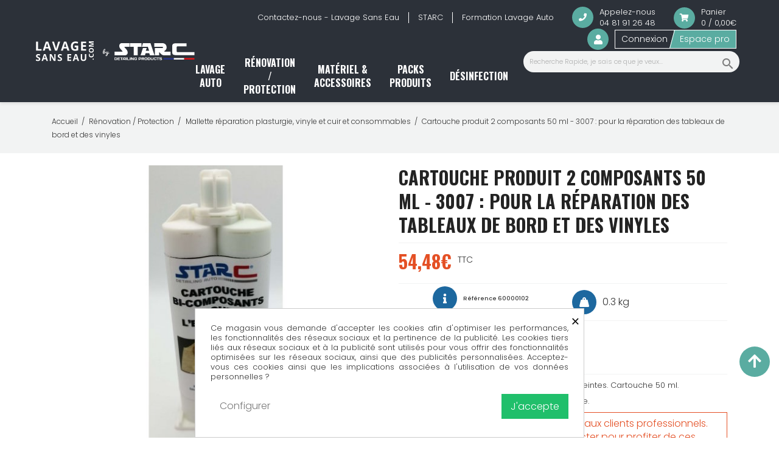

--- FILE ---
content_type: text/html; charset=utf-8
request_url: https://www.lavagesanseau.com/mallette-reparation-plasturgie-vinyle-et-cuir-et-consommables/3871-cartouche-produit-2-composants-50-ml-3007-pour-la-reparation-des-tableaux-de-bord-et-des-vinyles.html
body_size: 33315
content:
<!doctype html>
<html lang="fr-FR">

  <head>
    
      
  <meta charset="utf-8">


  <meta http-equiv="x-ua-compatible" content="ie=edge">



  <title>Cartouche produit 2 composants 50 ml - 3007 : pour la réparation des tableaux de bord et des vinyles</title>
  
    <script data-keepinline="true">
    var cdcGtmApi = '//www.lavagesanseau.com/module/cdc_googletagmanager/async';
    var ajaxShippingEvent = 1;
    var ajaxPaymentEvent = 1;

/* datalayer */
dataLayer = window.dataLayer || [];
    let cdcDatalayer = {"event":"view_item","pageCategory":"product","ecommerce":{"currency":"EUR","value":"45.4","items":[{"item_id":"3871","item_name":"Cartouche produit 2 composants 50 ml - 3007 : pour la reparation des tableaux de bord et des vinyles","item_reference":"60000102","item_category":"Renovation / Protection","item_category2":"Mallette reparation plasturgie, vinyle et cuir et consommables","price":"45.4","price_tax_exc":"45.4","price_tax_inc":"54.48","quantity":1,"google_business_vertical":"retail"}]},"userLogged":0,"userId":"guest_324020"};
    dataLayer.push(cdcDatalayer);

/* call to GTM Tag */
(function(w,d,s,l,i){w[l]=w[l]||[];w[l].push({'gtm.start':
new Date().getTime(),event:'gtm.js'});var f=d.getElementsByTagName(s)[0],
j=d.createElement(s),dl=l!='dataLayer'?'&l='+l:'';j.async=true;j.src=
'https://www.googletagmanager.com/gtm.js?id='+i+dl;f.parentNode.insertBefore(j,f);
})(window,document,'script','dataLayer','GTM-KCK3QXV');

/* async call to avoid cache system for dynamic data */
dataLayer.push({
  'event': 'datalayer_ready'
});
</script>
  
  <meta name="description" content="La cartouche produit 2 composants est très importante pour réaliser les empreintes, lors d&#039;une réparation des tableau de bord et des vinyles.">
  <meta name="keywords" content="">
        <link rel="canonical" href="https://lavagesanseau.com/mallette-reparation-plasturgie-vinyle-et-cuir-et-consommables/3871-cartouche-produit-2-composants-50-ml-3007-pour-la-reparation-des-tableaux-de-bord-et-des-vinyles.html">
    
          <link rel="alternate" href="https://www.lavagesanseau.com/mallette-reparation-plasturgie-vinyle-et-cuir-et-consommables/3871-cartouche-produit-2-composants-50-ml-3007-pour-la-reparation-des-tableaux-de-bord-et-des-vinyles.html" hreflang="fr-FR">
          <link rel="alternate" href="https://www.lavagesanseau.com/mallette-reparation-plasturgie-vinyle-et-cuir-et-consommables/3871-cartouche-produit-2-composants-50-ml-3007-pour-la-reparation-des-tableaux-de-bord-et-des-vinyles.html" hreflang="x-default">
      
  
  
    <script type="application/ld+json">
  {
    "@context": "https://schema.org",
    "@type": "Organization",
    "name" : "STARC - Boutique Lavage Sans Eau",
    "url" : "https://www.lavagesanseau.com/",
    "logo": {
      "@type": "ImageObject",
      "url":"https://www.lavagesanseau.com/img/logo-1636357283.jpg"
    }
  }
</script>

<script type="application/ld+json">
  {
    "@context": "https://schema.org",
    "@type": "WebPage",
    "isPartOf": {
      "@type": "WebSite",
      "url":  "https://www.lavagesanseau.com/",
      "name": "STARC - Boutique Lavage Sans Eau"
    },
    "name": "Cartouche produit 2 composants 50 ml - 3007 : pour la réparation des tableaux de bord et des vinyles",
    "url":  "https://www.lavagesanseau.com/mallette-reparation-plasturgie-vinyle-et-cuir-et-consommables/3871-cartouche-produit-2-composants-50-ml-3007-pour-la-reparation-des-tableaux-de-bord-et-des-vinyles.html"
  }
</script>


  <script type="application/ld+json">
    {
      "@context": "https://schema.org",
      "@type": "BreadcrumbList",
      "itemListElement": [
                      {
              "@type": "ListItem",
              "position": 1,
              "name": "Accueil",
              "item": "https://www.lavagesanseau.com/"
              },                        {
              "@type": "ListItem",
              "position": 2,
              "name": "Rénovation / Protection",
              "item": "https://www.lavagesanseau.com/25-renovation-protection"
              },                        {
              "@type": "ListItem",
              "position": 3,
              "name": "Mallette réparation plasturgie, vinyle et cuir et consommables",
              "item": "https://www.lavagesanseau.com/260-mallette-reparation-plasturgie-vinyle-et-cuir-et-consommables"
              },                        {
              "@type": "ListItem",
              "position": 4,
              "name": "Cartouche produit 2 composants 50 ml - 3007 : pour la réparation des tableaux de bord et des vinyles",
              "item": "https://www.lavagesanseau.com/mallette-reparation-plasturgie-vinyle-et-cuir-et-consommables/3871-cartouche-produit-2-composants-50-ml-3007-pour-la-reparation-des-tableaux-de-bord-et-des-vinyles.html"
              }            ]
          }
  </script>
  
  
  
       <script type="application/ld+json">
  {
    "@context": "https://schema.org/",
    "@type": "Product",
    "name": "Cartouche produit 2 composants 50 ml - 3007 : pour la réparation des tableaux de bord et des vinyles",
    "description": "La cartouche produit 2 composants est très importante pour réaliser les empreintes, lors d&#039;une réparation des tableau de bord et des vinyles.",
    "category": "Mallette réparation plasturgie, vinyle et cuir et consommables",
    "image" :"https://www.lavagesanseau.com/2361-home_default/cartouche-produit-2-composants-50-ml-3007-pour-la-reparation-des-tableaux-de-bord-et-des-vinyles.jpg",    "sku": "60000102",
    "mpn": "60000102",
        "brand": {
      "@type": "Brand",
      "name": "STARC - Boutique Lavage Sans Eau"
    },              "weight": {
        "@context": "https://schema.org",
        "@type": "QuantitativeValue",
        "value": "0.300000",
        "unitCode": "kg"
      },                "offers": {
            "@type": "Offer",
            "priceCurrency": "EUR",
            "name": "Cartouche produit 2 composants 50 ml - 3007 : pour la réparation des tableaux de bord et des vinyles",
            "price": "54.48",
            "url": "https://www.lavagesanseau.com/mallette-reparation-plasturgie-vinyle-et-cuir-et-consommables/3871-cartouche-produit-2-composants-50-ml-3007-pour-la-reparation-des-tableaux-de-bord-et-des-vinyles.html",
            "priceValidUntil": "2026-02-16",
                          "image": ["https://www.lavagesanseau.com/2361-large_default/cartouche-produit-2-composants-50-ml-3007-pour-la-reparation-des-tableaux-de-bord-et-des-vinyles.jpg","https://www.lavagesanseau.com/2362-large_default/cartouche-produit-2-composants-50-ml-3007-pour-la-reparation-des-tableaux-de-bord-et-des-vinyles.jpg"],
                        "sku": "60000102",
            "mpn": "60000102",
                                                "availability": "https://schema.org/InStock",
            "seller": {
              "@type": "Organization",
              "name": "STARC - Boutique Lavage Sans Eau"
            }
          }
                }
</script>

  
  
    
  

  
    <meta property="og:title" content="Cartouche produit 2 composants 50 ml - 3007 : pour la réparation des tableaux de bord et des vinyles" />
    <meta property="og:description" content="La cartouche produit 2 composants est très importante pour réaliser les empreintes, lors d&#039;une réparation des tableau de bord et des vinyles." />
    <meta property="og:url" content="https://www.lavagesanseau.com/mallette-reparation-plasturgie-vinyle-et-cuir-et-consommables/3871-cartouche-produit-2-composants-50-ml-3007-pour-la-reparation-des-tableaux-de-bord-et-des-vinyles.html" />
    <meta property="og:site_name" content="STARC - Boutique Lavage Sans Eau" />
        



  <meta name="viewport" content="width=device-width, initial-scale=1">



  <link rel="icon" type="image/vnd.microsoft.icon" href="https://www.lavagesanseau.com/img/favicon.ico?1636357283">
  <link rel="shortcut icon" type="image/x-icon" href="https://www.lavagesanseau.com/img/favicon.ico?1636357283">



    <link rel="stylesheet" href="https://www.lavagesanseau.com/themes/lavagesanseau/assets/css/theme.css" type="text/css" media="all">
  <link rel="stylesheet" href="https://www.lavagesanseau.com/themes/lavagesanseau/assets/css/global.css" type="text/css" media="all">
  <link rel="stylesheet" href="https://www.lavagesanseau.com/themes/lavagesanseau/assets/css/all.min.css" type="text/css" media="all">
  <link rel="stylesheet" href="https://www.lavagesanseau.com/themes/lavagesanseau/assets/css/product.css" type="text/css" media="all">
  <link rel="stylesheet" href="https://www.lavagesanseau.com/modules/blockreassurance/views/dist/front.css" type="text/css" media="all">
  <link rel="stylesheet" href="https://www.lavagesanseau.com/themes/lavagesanseau/modules/ps_searchbar/ps_searchbar.css" type="text/css" media="all">
  <link rel="stylesheet" href="https://www.lavagesanseau.com/modules/paypal/views/css/paypal_fo.css" type="text/css" media="all">
  <link rel="stylesheet" href="https://www.lavagesanseau.com/modules/cookiesplus/views/css/cookiesplus.css" type="text/css" media="all">
  <link rel="stylesheet" href="https://www.lavagesanseau.com/modules/ppannouncements/views/css/ppannouncements.css" type="text/css" media="all">
  <link rel="stylesheet" href="https://www.lavagesanseau.com/modules/ets_affiliatemarketing/views/css/front.css" type="text/css" media="all">
  <link rel="stylesheet" href="https://www.lavagesanseau.com/modules/pscartdropdown/views/css/animate.css" type="text/css" media="all">
  <link rel="stylesheet" href="https://www.lavagesanseau.com/modules/ambjolisearch/views/css/jolisearch-common.css" type="text/css" media="all">
  <link rel="stylesheet" href="https://www.lavagesanseau.com/modules/ambjolisearch/views/css/jolisearch-finder.css" type="text/css" media="all">
  <link rel="stylesheet" href="https://www.lavagesanseau.com/modules/gsnippetsreviews/views/css/front/product_list_review.css" type="text/css" media="all">
  <link rel="stylesheet" href="https://www.lavagesanseau.com/modules/bonpreparation//views/css/front.css" type="text/css" media="all">
  <link rel="stylesheet" href="https://www.lavagesanseau.com/themes/lavagesanseau/modules/freedeliverymanager/views/css/style.css" type="text/css" media="all">
  <link rel="stylesheet" href="https://www.lavagesanseau.com/themes/lavagesanseau/modules/freedeliverymanager/views/css/icons/timactive.css" type="text/css" media="all">
  <link rel="stylesheet" href="https://www.lavagesanseau.com/js/jquery/ui/themes/base/minified/jquery-ui.min.css" type="text/css" media="all">
  <link rel="stylesheet" href="https://www.lavagesanseau.com/js/jquery/ui/themes/base/minified/jquery.ui.theme.min.css" type="text/css" media="all">
  <link rel="stylesheet" href="https://www.lavagesanseau.com/modules/ps_imageslider/css/homeslider.css" type="text/css" media="all">
  <link rel="stylesheet" href="https://www.lavagesanseau.com/themes/lavagesanseau/assets/css/custom.css" type="text/css" media="all">
  <link rel="stylesheet" href="https://www.lavagesanseau.com/modules/gsnippetsreviews/views/css/front/hook.css" type="text/css" media="all">
  <link rel="stylesheet" href="https://www.lavagesanseau.com/modules/gsnippetsreviews/views/css/common/star.css" type="text/css" media="all">
  <link rel="stylesheet" href="https://www.lavagesanseau.com/modules/gsnippetsreviews/views/css/front/rating_distribution.css" type="text/css" media="all">
  <link rel="stylesheet" href="https://www.lavagesanseau.com/modules/gsnippetsreviews/views/css/common/custom_stars.css" type="text/css" media="all">




  

  <script type="text/javascript">
        var btSpr = {"ajaxUrl":"https:\/\/www.lavagesanseau.com\/module\/gsnippetsreviews\/ajax","isPostedReview":false,"sprCloseButton":"Fermer","spr_script":"\/modules\/gsnippetsreviews\/views\/js\/front\/product.js"};
        var jolisearch = {"amb_joli_search_action":"https:\/\/www.lavagesanseau.com\/module\/ambjolisearch\/jolisearch","amb_joli_search_link":"https:\/\/www.lavagesanseau.com\/module\/ambjolisearch\/jolisearch","amb_joli_search_controller":"jolisearch","blocksearch_type":"top","show_cat_desc":0,"ga_acc":0,"id_lang":1,"url_rewriting":1,"use_autocomplete":1,"minwordlen":3,"l_products":"Nos produits","l_manufacturers":"Nos marques","l_suppliers":"Nos fournisseurs","l_categories":"Nos cat\u00e9gories","l_no_results_found":"Aucun produit ne correspond \u00e0 cette recherche","l_more_results":"Montrer tous les r\u00e9sultats \u00bb","ENT_QUOTES":3,"jolisearch_position":{"my":"right top","at":"right bottom","collision":"flipfit none"},"classes":"ps17","display_manufacturer":"","display_supplier":"","display_category":"","use_mobile_ux":"","mobile_media_breakpoint":"576","mobile_opening_selector":"","show_add_to_cart_button":"","add_to_cart_button_style":1,"show_features":"1","feature_ids":[],"show_feature_values_only":true,"show_price":"1","theme":"finder"};
        var prestashop = {"cart":{"products":[],"totals":{"total":{"type":"total","label":"Total","amount":0,"value":"0,00\u20ac"},"total_including_tax":{"type":"total","label":"Total TTC","amount":0,"value":"0,00\u20ac"},"total_excluding_tax":{"type":"total","label":"Total HT :","amount":0,"value":"0,00\u20ac"}},"subtotals":{"products":{"type":"products","label":"Sous-total","amount":0,"value":"0,00\u20ac"},"discounts":null,"shipping":{"type":"shipping","label":"Livraison","amount":0,"value":""},"tax":{"type":"tax","label":"Taxes incluses","amount":0,"value":"0,00\u20ac"}},"products_count":0,"summary_string":"0 articles","vouchers":{"allowed":1,"added":[]},"discounts":[],"minimalPurchase":0,"minimalPurchaseRequired":""},"currency":{"id":1,"name":"Euro","iso_code":"EUR","iso_code_num":"978","sign":"\u20ac"},"customer":{"lastname":null,"firstname":null,"email":null,"birthday":null,"newsletter":null,"newsletter_date_add":null,"optin":null,"website":null,"company":null,"siret":null,"ape":null,"is_logged":false,"gender":{"type":null,"name":null},"addresses":[]},"language":{"name":"Fran\u00e7ais (French)","iso_code":"fr","locale":"fr-FR","language_code":"fr","is_rtl":"0","date_format_lite":"d\/m\/Y","date_format_full":"d\/m\/Y H:i:s","id":1},"page":{"title":"","canonical":"https:\/\/www.lavagesanseau.com\/mallette-reparation-plasturgie-vinyle-et-cuir-et-consommables\/3871-cartouche-produit-2-composants-50-ml-3007-pour-la-reparation-des-tableaux-de-bord-et-des-vinyles.html","meta":{"title":"Cartouche produit 2 composants 50 ml - 3007 : pour la r\u00e9paration des tableaux de bord et des vinyles","description":"La cartouche produit 2 composants est tr\u00e8s importante pour r\u00e9aliser les empreintes, lors d'une r\u00e9paration des tableau de bord et des vinyles.","keywords":"","robots":"index"},"page_name":"product","body_classes":{"lang-fr":true,"lang-rtl":false,"country-FR":true,"currency-EUR":true,"layout-full-width":true,"page-product":true,"tax-display-enabled":true,"product-id-3871":true,"product-Cartouche produit 2 composants 50 ml - 3007 : pour la r\u00e9paration des tableaux de bord et des vinyles":true,"product-id-category-260":true,"product-id-manufacturer-0":true,"product-id-supplier-1":true,"product-available-for-order":true},"admin_notifications":[]},"shop":{"name":"STARC - Boutique Lavage Sans Eau","logo":"https:\/\/www.lavagesanseau.com\/img\/logo-1636357283.jpg","stores_icon":"https:\/\/www.lavagesanseau.com\/img\/logo_stores.png","favicon":"https:\/\/www.lavagesanseau.com\/img\/favicon.ico"},"urls":{"base_url":"https:\/\/www.lavagesanseau.com\/","current_url":"https:\/\/www.lavagesanseau.com\/mallette-reparation-plasturgie-vinyle-et-cuir-et-consommables\/3871-cartouche-produit-2-composants-50-ml-3007-pour-la-reparation-des-tableaux-de-bord-et-des-vinyles.html","shop_domain_url":"https:\/\/www.lavagesanseau.com","img_ps_url":"https:\/\/www.lavagesanseau.com\/img\/","img_cat_url":"https:\/\/www.lavagesanseau.com\/img\/c\/","img_lang_url":"https:\/\/www.lavagesanseau.com\/img\/l\/","img_prod_url":"https:\/\/www.lavagesanseau.com\/img\/p\/","img_manu_url":"https:\/\/www.lavagesanseau.com\/img\/m\/","img_sup_url":"https:\/\/www.lavagesanseau.com\/img\/su\/","img_ship_url":"https:\/\/www.lavagesanseau.com\/img\/s\/","img_store_url":"https:\/\/www.lavagesanseau.com\/img\/st\/","img_col_url":"https:\/\/www.lavagesanseau.com\/img\/co\/","img_url":"https:\/\/www.lavagesanseau.com\/themes\/lavagesanseau\/assets\/img\/","css_url":"https:\/\/www.lavagesanseau.com\/themes\/lavagesanseau\/assets\/css\/","js_url":"https:\/\/www.lavagesanseau.com\/themes\/lavagesanseau\/assets\/js\/","pic_url":"https:\/\/www.lavagesanseau.com\/upload\/","pages":{"address":"https:\/\/www.lavagesanseau.com\/adresse","addresses":"https:\/\/www.lavagesanseau.com\/adresses","authentication":"https:\/\/www.lavagesanseau.com\/connexion","cart":"https:\/\/www.lavagesanseau.com\/panier","category":"https:\/\/www.lavagesanseau.com\/index.php?controller=category","cms":"https:\/\/www.lavagesanseau.com\/index.php?controller=cms","contact":"https:\/\/www.lavagesanseau.com\/nous-contacter","discount":"https:\/\/www.lavagesanseau.com\/reduction","guest_tracking":"https:\/\/www.lavagesanseau.com\/suivi-commande-invite","history":"https:\/\/www.lavagesanseau.com\/historique-commandes","identity":"https:\/\/www.lavagesanseau.com\/identite","index":"https:\/\/www.lavagesanseau.com\/","my_account":"https:\/\/www.lavagesanseau.com\/mon-compte","order_confirmation":"https:\/\/www.lavagesanseau.com\/confirmation-commande","order_detail":"https:\/\/www.lavagesanseau.com\/index.php?controller=order-detail","order_follow":"https:\/\/www.lavagesanseau.com\/suivi-commande","order":"https:\/\/www.lavagesanseau.com\/commande","order_return":"https:\/\/www.lavagesanseau.com\/index.php?controller=order-return","order_slip":"https:\/\/www.lavagesanseau.com\/avoirs","pagenotfound":"https:\/\/www.lavagesanseau.com\/page-introuvable","password":"https:\/\/www.lavagesanseau.com\/recuperation-mot-de-passe","pdf_invoice":"https:\/\/www.lavagesanseau.com\/index.php?controller=pdf-invoice","pdf_order_return":"https:\/\/www.lavagesanseau.com\/index.php?controller=pdf-order-return","pdf_order_slip":"https:\/\/www.lavagesanseau.com\/index.php?controller=pdf-order-slip","prices_drop":"https:\/\/www.lavagesanseau.com\/promotions","product":"https:\/\/www.lavagesanseau.com\/index.php?controller=product","search":"https:\/\/www.lavagesanseau.com\/recherche","sitemap":"https:\/\/www.lavagesanseau.com\/plan-site","stores":"https:\/\/www.lavagesanseau.com\/magasins","supplier":"https:\/\/www.lavagesanseau.com\/fournisseur","register":"https:\/\/www.lavagesanseau.com\/connexion?create_account=1","order_login":"https:\/\/www.lavagesanseau.com\/commande?login=1"},"alternative_langs":[],"theme_assets":"\/themes\/lavagesanseau\/assets\/","actions":{"logout":"https:\/\/www.lavagesanseau.com\/?mylogout="},"no_picture_image":{"bySize":{"small_default":{"url":"https:\/\/www.lavagesanseau.com\/img\/p\/fr-default-small_default.jpg","width":98,"height":98},"cart_default":{"url":"https:\/\/www.lavagesanseau.com\/img\/p\/fr-default-cart_default.jpg","width":125,"height":125},"home_default":{"url":"https:\/\/www.lavagesanseau.com\/img\/p\/fr-default-home_default.jpg","width":250,"height":250},"medium_default":{"url":"https:\/\/www.lavagesanseau.com\/img\/p\/fr-default-medium_default.jpg","width":452,"height":452},"large_default":{"url":"https:\/\/www.lavagesanseau.com\/img\/p\/fr-default-large_default.jpg","width":800,"height":800}},"small":{"url":"https:\/\/www.lavagesanseau.com\/img\/p\/fr-default-small_default.jpg","width":98,"height":98},"medium":{"url":"https:\/\/www.lavagesanseau.com\/img\/p\/fr-default-home_default.jpg","width":250,"height":250},"large":{"url":"https:\/\/www.lavagesanseau.com\/img\/p\/fr-default-large_default.jpg","width":800,"height":800},"legend":""}},"configuration":{"display_taxes_label":true,"display_prices_tax_incl":true,"is_catalog":false,"show_prices":true,"opt_in":{"partner":true},"quantity_discount":{"type":"discount","label":"Remise sur prix unitaire"},"voucher_enabled":1,"return_enabled":0},"field_required":[],"breadcrumb":{"links":[{"title":"Accueil","url":"https:\/\/www.lavagesanseau.com\/"},{"title":"R\u00e9novation \/ Protection","url":"https:\/\/www.lavagesanseau.com\/25-renovation-protection"},{"title":"Mallette r\u00e9paration plasturgie, vinyle et cuir et consommables","url":"https:\/\/www.lavagesanseau.com\/260-mallette-reparation-plasturgie-vinyle-et-cuir-et-consommables"},{"title":"Cartouche produit 2 composants 50 ml - 3007 : pour la r\u00e9paration des tableaux de bord et des vinyles","url":"https:\/\/www.lavagesanseau.com\/mallette-reparation-plasturgie-vinyle-et-cuir-et-consommables\/3871-cartouche-produit-2-composants-50-ml-3007-pour-la-reparation-des-tableaux-de-bord-et-des-vinyles.html"}],"count":4},"link":{"protocol_link":"https:\/\/","protocol_content":"https:\/\/"},"time":1769903351,"static_token":"0c2dbade9d73239e4db4c7b8bced35eb","token":"316dca49f2d8f31bea83ecfc34b84efe","debug":false};
        var psemailsubscription_subscription = "https:\/\/www.lavagesanseau.com\/module\/ps_emailsubscription\/subscription";
        var psr_icon_color = "#1D689F";
      </script>

	 
 <script src="https://www.lavagesanseau.com/themes/lavagesanseau/assets/js/locomotive-scroll.min.js"></script>
<script>
    (function () {
        var scroll = new LocomotiveScroll();
    })();
</script>	 
	 


  <style>
            div#cookiesplus-modal,
        #cookiesplus-modal > div,
        #cookiesplus-modal p {
            background-color: #FFFFFF !important;
        }
    
    
            #cookiesplus-modal .cookiesplus-accept {
            background-color: #20BF6B !important;
        }
    
            #cookiesplus-modal .cookiesplus-accept {
            border: 1px solid #20BF6B !important;
        }
    

            #cookiesplus-modal .cookiesplus-accept {
            color: #FFFFFF !important;
        }
    
            #cookiesplus-modal .cookiesplus-accept {
            font-size: 16px !important;
        }
    
    
            #cookiesplus-modal .cookiesplus-more-information {
            background-color: #FFFFFF !important;
        }
    
            #cookiesplus-modal .cookiesplus-more-information {
            border: 1px solid #FFFFFF !important;
        }
    
            #cookiesplus-modal .cookiesplus-more-information {
            color: #7A7A7A !important;
        }
    
            #cookiesplus-modal .cookiesplus-more-information {
            font-size: 16px !important;
        }
    
    
            #cookiesplus-modal .cookiesplus-reject {
            background-color: #FFFFFF !important;
        }
    
            #cookiesplus-modal .cookiesplus-reject {
            border: 1px solid #FFFFFF !important;
        }
    
            #cookiesplus-modal .cookiesplus-reject {
            color: #7A7A7A !important;
        }
    
            #cookiesplus-modal .cookiesplus-reject {
            font-size: 16px !important;
        }
    
    
            #cookiesplus-modal .cookiesplus-save:not([disabled]) {
            background-color: #FFFFFF !important;
        }
    
            #cookiesplus-modal .cookiesplus-save:not([disabled]) {
            border: 1px solid #FFFFFF !important;
        }
    
            #cookiesplus-modal .cookiesplus-save:not([disabled]) {
            color: #7A7A7A !important;
        }
    
            #cookiesplus-modal .cookiesplus-save {
            font-size: 16px !important;
        }
    
    
    
    #cookiesplus-tab {
                            
        
            }
</style>
<style type="text/css">
	#announcement-banner, .banner {
	background:  !important;
	color:;
	}
	.announcement-link  {
		background: ;
		color: ;
	}
	
	.announcement-link:hover {
		background: ;
		color: ;
	}
		.countdown-container .countdown-heading {
	color: ;
	}
		.countdown-container .countdown-value {
		background: ;
		color: ;
	}
	.coupon-text, .coupon-code {
		color: ;
	}
</style>


						
<script type="text/javascript">
        var link_cart = "https://www.lavagesanseau.com/panier";
            var link_reward = "https://www.lavagesanseau.com/affiliate-dashboard?ajax=1";
            var link_shopping_cart = "https://www.lavagesanseau.com/module/ps_shoppingcart/ajax";
            var eam_sending_email = "Envoi...";
    var eam_email_invalid = "Le courriel est invalide";
    var eam_email_sent_limited = "Vous avez atteint le nombre maximum d'invitations";
    var eam_token = "0c2dbade9d73239e4db4c7b8bced35eb";
    var name_is_blank = 'Le nom est requis';
    var email_is_blank = 'Email est requis';
    var email_is_invalid = 'Le courriel est invalide';
</script>












<!-- Google tag (gtag.js) -->
<script async src="https://www.googletagmanager.com/gtag/js?id=G-XBYDE21DHT"></script>
<script>
  window.dataLayer = window.dataLayer || [];
  function gtag(){dataLayer.push(arguments);}
  gtag('js', new Date());

  gtag('config', 'G-XBYDE21DHT');
</script>
 	 
<meta name="msvalidate.01" content="CEE0A0E13FD0C32AA2EC403B7F7E41D4" />	 	     
  <meta property="og:type" content="product">
      <meta property="og:image" content="https://www.lavagesanseau.com/2361-large_default/cartouche-produit-2-composants-50-ml-3007-pour-la-reparation-des-tableaux-de-bord-et-des-vinyles.jpg">
  
      <meta property="product:pretax_price:amount" content="45.4">
    <meta property="product:pretax_price:currency" content="EUR">
    <meta property="product:price:amount" content="54.48">
    <meta property="product:price:currency" content="EUR">
      <meta property="product:weight:value" content="0.300000">
  <meta property="product:weight:units" content="kg">
  
  </head>

  <body id="product" class="lang-fr country-fr currency-eur layout-full-width page-product tax-display-enabled product-id-3871 product-cartouche-produit-2-composants-50-ml-3007-pour-la-reparation-des-tableaux-de-bord-et-des-vinyles product-id-category-260 product-id-manufacturer-0 product-id-supplier-1 product-available-for-order">
    

	  
    
      <!-- Google Tag Manager (noscript) -->
<noscript><iframe src="https://www.googletagmanager.com/ns.html?id=GTM-KCK3QXV"
height="0" width="0" style="display:none;visibility:hidden"></iframe></noscript>
<!-- End Google Tag Manager (noscript) -->

    

    <main itemscope itemtype="https://schema.org/Product">
      
              

      <header id="header" class="navbar-sticky-top">
        
          	 
	 
<div id="header-banner" class="header-banner-scroll" data-hide-after="2026-01-05">
  <div class="header-banner__inner">
    <span class="header-banner__text">
      Nos expéditions sont temporairement suspendues en raison de notre inventaire et de notre fermeture de fin d’année du 22 décembre 2025 au 4 janvier 2026 inclus.
      Les commandes passées durant cette période seront traitées à partir du 5 janvier 2026. Merci pour votre compréhension et joyeuses fêtes de fêtes.
    </span>
  </div>
</div>

<!-- JS : masque le bandeau à partir du 5 janvier 2026 (Europe/Paris) -->
<script>
  (function () {
    var banner = document.getElementById('header-banner');
    if (!banner) return;

    var hideAfter = banner.getAttribute('data-hide-after'); // format YYYY-MM-DD
    if (!hideAfter) return;

    // date du jour en Europe/Paris au format YYYY-MM-DD
    var nowParis = new Date(
      new Date().toLocaleString('en-US', { timeZone: 'Europe/Paris' })
    );
    var y = nowParis.getFullYear();
    var m = String(nowParis.getMonth() + 1).padStart(2, '0');
    var d = String(nowParis.getDate()).padStart(2, '0');
    var todayParisISO = y + '-' + m + '-' + d;

    if (todayParisISO >= hideAfter) {
      banner.parentNode && banner.parentNode.removeChild(banner); // ou: banner.style.display = 'none';
    }
  })();
</script>
	 
	 

  <div class="header-banner">
    
  </div>



  <nav class="header-nav">
    <div class="container-fluid">
      <div class="row">
        <div class="col-xs-4 col-lg-2 col-xl-3 header-logo d-flex align-items-center hidden-md-down" id="_desktop_logo">            
          <a href="https://www.lavagesanseau.com/" class="d-block">
                          <img class="logo img-fluid" src="https://www.lavagesanseau.com/themes/lavagesanseau/assets/img/lse-Logo.svg" alt="STARC - Boutique Lavage Sans Eau" loading="lazy" width="480" height="40">
                      </a>
        </div>
        <div class="col-lg-10 col-xl-9 header-right hidden-md-down">
          <div class="header-right-top d-flex align-items-center flex-wrap justify-content-flex-end">
            <div class="links" id="_desktop_link_list">
      <ul class="mb-0">
              <li>
          <a
              id="link-static-page-contact-3"
              class="cms-page-link"
              href="https://www.lavagesanseau.com/nous-contacter"
              title="Utiliser le formulaire pour nous contacter - Lavage Sans Eau"
                        >
            Contactez-nous - Lavage Sans Eau
          </a>
        </li>
              <li>
          <a
              id="link-custom-page-starc-3"
              class="custom-page-link"
              href="https://starc-europe.fr/"
              title=""
               target="_blank"           >
            STARC
          </a>
        </li>
              <li>
          <a
              id="link-custom-page-formation-lavage-auto-3"
              class="custom-page-link"
              href="https://mct-formations.fr"
              title=""
               target="_blank"           >
            Formation Lavage Auto
          </a>
        </li>
          </ul>
  </div>
<div id="_desktop_contact_link" class="header-contact">
  <a href="tel:04 81 91 26 48" class="d-flex align-items-center">
    <i class="fa fa-phone"></i>
    <span>
      Appelez-nous<br><span>04 81 91 26 48</span>
    </span>
  </a>
</div>

            
	 
	 <div id="_desktop_cart">
	 
	 
	 <div id="header-cartblockcart-news cart-preview inactive" class="shopping_cart animated-full cart-layout" >
		  <a class="open-panel" href="#block-layout" title="View my shopping cart" class="valign-middle">
	
			  
			  
		 
  <div class="blockcart" data-refresh-url="//www.lavagesanseau.com/module/ps_shoppingcart/ajax">
    <div class="header d-flex align-items-center">
              <i class="fa fa-shopping-cart"></i>
        <span>
          Panier<br>
          <span class="cart-products-count">0 / 0,00€</span>
        </span>
          </div>
  </div>
    
			  
   
		 
		       
	</a>
	
 <div id="block-layout" class="animated-full panel-slide-right block-layout cart_block block exclusive" >
	<div class="overlay"></div>
		<div class="block_content inner">
			<i class="material-icons icon-close">close</i>
			   <div class="block_title">
					        		
                 	 
					<h3>PANIER</h3>
						 
					</span>
                </div>
			
								<div class="panel-content">	


<div class="cartdrop-overview js-cartdrop" data-refresh-url="//www.lavagesanseau.com/module/pscartdropdown/FrontAjaxCartDropdown?ajax=1&action=refresh">
    </div>


 </div>
 <div class="cart-prices panel-footer">		

<div id="total_block" class="cartdrop-detailed-totals card-block">
    <div style="text-align: center; margin-bottom: 10px;" class="cartdrop-summary-line cartdrop-total">
        <div style="color: #7a7a7a" class="label">Total TTC: <div style="font-weight: bold;" class="label">0,00€</div></div>
    </div>
    
    <div class="viewmycart text-sm-center">
        <a href="//www.lavagesanseau.com/panier?action=show"
                class="btn btn-primary btn-block" style="color: #fff;background-color:"
        >
     
         Voir mon panier 
        <div class="cartdrop-products-count">(0)</div>
        </a>
    </div>
   
                        </div>


</div>	

				</div>
			</div>
     <div class="layer_cart_overlay"></div>
</div></div><div id="_desktop_user_info">
  <div class="user-info d-flex align-items-center">
    <i class="fa fa-user"></i>
    <span class="header-user d-flex">
              <a
          href="https://www.lavagesanseau.com/mon-compte"
          title="Identifiez-vous"
          rel="nofollow"
          class="d-flex align-items-center"
        >
            Connexion
        </a>
        <a
          href="https://www.lavagesanseau.com/mon-compte#pro"
          title="Identifiez-vous"
          rel="nofollow"
          class="d-flex align-items-center"
        >
            Espace pro
        </a>
          </span>
  </div>
</div>

          </div>
          <div class="header-right-bottom d-flex justify-content-flex-end">
            

<div class="menu js-top-menu position-static hidden-md-down" id="_desktop_top_menu">
    
          <ul class="top-menu" id="top-menu" data-depth="0">
                    <li class="category" id="category-7">
                          <a
                class="dropdown-item"
                href="https://www.lavagesanseau.com/7-lavage-auto" data-depth="0"
                              >
                                                                      <span class="float-xs-right hidden-md-up">
                    <span data-target="#top_sub_menu_95889" data-toggle="collapse" class="navbar-toggler collapse-icons">
                      <i class="material-icons add">&#xE313;</i>
                      <i class="material-icons remove">&#xE316;</i>
                    </span>
                  </span>
                                Lavage auto
              </a>
                            <div  class="popover sub-menu js-sub-menu collapse" id="top_sub_menu_95889">
                
          <ul class="top-menu"  data-depth="1">
                    <li class="category" id="category-8">
                          <a
                class="dropdown-item dropdown-submenu"
                href="https://www.lavagesanseau.com/8-gamme-exterieure" data-depth="1"
                              >
                                                                      <span class="float-xs-right hidden-md-up">
                    <span data-target="#top_sub_menu_5569" data-toggle="collapse" class="navbar-toggler collapse-icons">
                      <i class="material-icons add">&#xE313;</i>
                      <i class="material-icons remove">&#xE316;</i>
                    </span>
                  </span>
                                Gamme extérieure
              </a>
                            <div  class="collapse" id="top_sub_menu_5569">
                
          <ul class="top-menu"  data-depth="2">
                    <li class="category" id="category-211">
                          <a
                class="dropdown-item"
                href="https://www.lavagesanseau.com/211-lavage-carrosserie-lavage-sans-eau" data-depth="2"
                              >
                                Lavage carrosserie lavage sans eau
              </a>
                          </li>
                    <li class="category" id="category-11">
                          <a
                class="dropdown-item"
                href="https://www.lavagesanseau.com/11-nettoyage-des-jantes-et-brillance-pneus" data-depth="2"
                              >
                                Nettoyage des Jantes et Brillance Pneus
              </a>
                          </li>
                    <li class="category" id="category-212">
                          <a
                class="dropdown-item"
                href="https://www.lavagesanseau.com/212-degraissants-bases-concentrees" data-depth="2"
                              >
                                Dégraissants - Bases Concentrées.
              </a>
                          </li>
                    <li class="category" id="category-213">
                          <a
                class="dropdown-item"
                href="https://www.lavagesanseau.com/213-lavage-carrosserie-a-la-vapeur" data-depth="2"
                              >
                                Lavage carrosserie à la vapeur
              </a>
                          </li>
                    <li class="category" id="category-271">
                          <a
                class="dropdown-item"
                href="https://www.lavagesanseau.com/271-lavage-haute-pression" data-depth="2"
                              >
                                Lavage Haute Pression
              </a>
                          </li>
                    <li class="category" id="category-273">
                          <a
                class="dropdown-item"
                href="https://www.lavagesanseau.com/273-autres-produits-nettoyage-carrosserie" data-depth="2"
                              >
                                Autres produits nettoyage carrosserie
              </a>
                          </li>
              </ul>
    
              </div>
                          </li>
                    <li class="category" id="category-15">
                          <a
                class="dropdown-item dropdown-submenu"
                href="https://www.lavagesanseau.com/15-gamme-interieure" data-depth="1"
                              >
                                                                      <span class="float-xs-right hidden-md-up">
                    <span data-target="#top_sub_menu_40525" data-toggle="collapse" class="navbar-toggler collapse-icons">
                      <i class="material-icons add">&#xE313;</i>
                      <i class="material-icons remove">&#xE316;</i>
                    </span>
                  </span>
                                Gamme intérieure
              </a>
                            <div  class="collapse" id="top_sub_menu_40525">
                
          <ul class="top-menu"  data-depth="2">
                    <li class="category" id="category-17">
                          <a
                class="dropdown-item"
                href="https://www.lavagesanseau.com/17-nettoyage-de-l-habitacle-et-vitres" data-depth="2"
                              >
                                Nettoyage de l&#039;habitacle et vitres
              </a>
                          </li>
                    <li class="category" id="category-18">
                          <a
                class="dropdown-item"
                href="https://www.lavagesanseau.com/18-baumes-de-finition-plastiques-interieur-et-cuir" data-depth="2"
                              >
                                Baumes de finition plastiques intérieur et Cuir
              </a>
                          </li>
                    <li class="category" id="category-279">
                          <a
                class="dropdown-item"
                href="https://www.lavagesanseau.com/279-degraissants-bases-concentrees" data-depth="2"
                              >
                                Dégraissants - Bases Concentrées
              </a>
                          </li>
                    <li class="category" id="category-16">
                          <a
                class="dropdown-item"
                href="https://www.lavagesanseau.com/16-parfums-15-ml-125-ml-plaquettes" data-depth="2"
                              >
                                Parfums 15 ml - 125 ml- plaquettes
              </a>
                          </li>
                    <li class="category" id="category-19">
                          <a
                class="dropdown-item"
                href="https://www.lavagesanseau.com/19-desinfection-habitacle-et-traitement-des-odeurs" data-depth="2"
                              >
                                Désinfection habitacle et traitement des odeurs
              </a>
                          </li>
                    <li class="category" id="category-270">
                          <a
                class="dropdown-item"
                href="https://www.lavagesanseau.com/270-nettoyage-du-cuir-et-des-tissus-fragiles" data-depth="2"
                              >
                                Nettoyage du Cuir et des Tissus fragiles
              </a>
                          </li>
              </ul>
    
              </div>
                          </li>
                    <li class="category" id="category-20">
                          <a
                class="dropdown-item dropdown-submenu"
                href="https://www.lavagesanseau.com/20-autres" data-depth="1"
                              >
                                                                      <span class="float-xs-right hidden-md-up">
                    <span data-target="#top_sub_menu_41131" data-toggle="collapse" class="navbar-toggler collapse-icons">
                      <i class="material-icons add">&#xE313;</i>
                      <i class="material-icons remove">&#xE316;</i>
                    </span>
                  </span>
                                Autres
              </a>
                            <div  class="collapse" id="top_sub_menu_41131">
                
          <ul class="top-menu"  data-depth="2">
                    <li class="category" id="category-21">
                          <a
                class="dropdown-item"
                href="https://www.lavagesanseau.com/21-savons-main" data-depth="2"
                              >
                                Savons mains
              </a>
                          </li>
                    <li class="category" id="category-22">
                          <a
                class="dropdown-item"
                href="https://www.lavagesanseau.com/22-desinfection-des-surfaces" data-depth="2"
                              >
                                Désinfection des surfaces
              </a>
                          </li>
                    <li class="category" id="category-23">
                          <a
                class="dropdown-item"
                href="https://www.lavagesanseau.com/23-special-hiver" data-depth="2"
                              >
                                Spécial Hiver
              </a>
                          </li>
                    <li class="category" id="category-24">
                          <a
                class="dropdown-item"
                href="https://www.lavagesanseau.com/24-special-ete" data-depth="2"
                              >
                                Spécial Eté
              </a>
                          </li>
              </ul>
    
              </div>
                          </li>
              </ul>
    
              </div>
                          </li>
                    <li class="category" id="category-25">
                          <a
                class="dropdown-item"
                href="https://www.lavagesanseau.com/25-renovation-protection" data-depth="0"
                              >
                                                                      <span class="float-xs-right hidden-md-up">
                    <span data-target="#top_sub_menu_7440" data-toggle="collapse" class="navbar-toggler collapse-icons">
                      <i class="material-icons add">&#xE313;</i>
                      <i class="material-icons remove">&#xE316;</i>
                    </span>
                  </span>
                                Rénovation / Protection
              </a>
                            <div  class="popover sub-menu js-sub-menu collapse" id="top_sub_menu_7440">
                
          <ul class="top-menu"  data-depth="1">
                    <li class="category" id="category-26">
                          <a
                class="dropdown-item"
                href="https://www.lavagesanseau.com/26-traitements-rayures-decontamination" data-depth="1"
                              >
                                Traitements Rayures - Décontamination
              </a>
                          </li>
                    <li class="category" id="category-266">
                          <a
                class="dropdown-item"
                href="https://www.lavagesanseau.com/266-protection-carrosserie-brillance-carrosserie" data-depth="1"
                              >
                                Protection carrosserie - Brillance carrosserie
              </a>
                          </li>
                    <li class="category" id="category-12">
                          <a
                class="dropdown-item"
                href="https://www.lavagesanseau.com/12-renovation-pare-chocs-bas-de-caisse-degoudronnant" data-depth="1"
                              >
                                Rénovation Pare chocs  -bas de caisse dégoudronnant
              </a>
                          </li>
                    <li class="category" id="category-263">
                          <a
                class="dropdown-item"
                href="https://www.lavagesanseau.com/263-mallette-reparation-sellerie-en-tissus-velours-et-consommables" data-depth="1"
                              >
                                Mallette réparation sellerie en tissus-velours et consommables
              </a>
                          </li>
                    <li class="category" id="category-260">
                          <a
                class="dropdown-item"
                href="https://www.lavagesanseau.com/260-mallette-reparation-plasturgie-vinyle-et-cuir-et-consommables" data-depth="1"
                              >
                                Mallette réparation plasturgie, vinyle et cuir et consommables
              </a>
                          </li>
                    <li class="category" id="category-259">
                          <a
                class="dropdown-item"
                href="https://www.lavagesanseau.com/259-mallette-reparation-des-jantes-et-les-consommables" data-depth="1"
                              >
                                Mallette réparation des jantes et les consommables
              </a>
                          </li>
                    <li class="category" id="category-261">
                          <a
                class="dropdown-item"
                href="https://www.lavagesanseau.com/261-mallette-renovation-des-optiques-de-phare-et-consommables" data-depth="1"
                              >
                                Mallette Rénovation des optiques de phare et consommables
              </a>
                          </li>
                    <li class="category" id="category-264">
                          <a
                class="dropdown-item"
                href="https://www.lavagesanseau.com/264-mallette-reparation-des-impacts-pare-brise-et-consommables" data-depth="1"
                              >
                                Mallette réparation des impacts pare brise et consommables
              </a>
                          </li>
                    <li class="category" id="category-281">
                          <a
                class="dropdown-item"
                href="https://www.lavagesanseau.com/281-mallette-derayage-du-verre" data-depth="1"
                              >
                                Mallette Dérayage du verre
              </a>
                          </li>
                    <li class="category" id="category-258">
                          <a
                class="dropdown-item"
                href="https://www.lavagesanseau.com/258-autres-rubriques-divers" data-depth="1"
                              >
                                Autres rubriques - Divers
              </a>
                          </li>
              </ul>
    
              </div>
                          </li>
                    <li class="category" id="category-29">
                          <a
                class="dropdown-item"
                href="https://www.lavagesanseau.com/29-materiel-accessoires" data-depth="0"
                              >
                                                                      <span class="float-xs-right hidden-md-up">
                    <span data-target="#top_sub_menu_78170" data-toggle="collapse" class="navbar-toggler collapse-icons">
                      <i class="material-icons add">&#xE313;</i>
                      <i class="material-icons remove">&#xE316;</i>
                    </span>
                  </span>
                                Matériel &amp; accessoires
              </a>
                            <div  class="popover sub-menu js-sub-menu collapse" id="top_sub_menu_78170">
                
          <ul class="top-menu"  data-depth="1">
                    <li class="category" id="category-30">
                          <a
                class="dropdown-item dropdown-submenu"
                href="https://www.lavagesanseau.com/30-materiel-outillage" data-depth="1"
                              >
                                                                      <span class="float-xs-right hidden-md-up">
                    <span data-target="#top_sub_menu_50179" data-toggle="collapse" class="navbar-toggler collapse-icons">
                      <i class="material-icons add">&#xE313;</i>
                      <i class="material-icons remove">&#xE316;</i>
                    </span>
                  </span>
                                Matériel - outillage
              </a>
                            <div  class="collapse" id="top_sub_menu_50179">
                
          <ul class="top-menu"  data-depth="2">
                    <li class="category" id="category-31">
                          <a
                class="dropdown-item"
                href="https://www.lavagesanseau.com/31-pistolets-lavage-pneumatique-cyclone-car-tool" data-depth="2"
                              >
                                Pistolets lavage pneumatique Cyclone Car Tool
              </a>
                          </li>
                    <li class="category" id="category-34">
                          <a
                class="dropdown-item"
                href="https://www.lavagesanseau.com/34-eclairage-outillage-atelier" data-depth="2"
                              >
                                Eclairage / Outillage atelier
              </a>
                          </li>
                    <li class="category" id="category-32">
                          <a
                class="dropdown-item"
                href="https://www.lavagesanseau.com/32-aspirateurs-injecteur-extracteurs-compact-ou-tri-moteurs" data-depth="2"
                              >
                                Aspirateurs - Injecteur-extracteurs compact ou tri-moteurs
              </a>
                          </li>
                    <li class="category" id="category-33">
                          <a
                class="dropdown-item"
                href="https://www.lavagesanseau.com/33-compresseur-air-comprime-professionnel" data-depth="2"
                              >
                                Compresseur air comprimé professionnel
              </a>
                          </li>
                    <li class="category" id="category-35">
                          <a
                class="dropdown-item"
                href="https://www.lavagesanseau.com/35-polisseuses-lustreuses-electriques-ou-sur-batteries" data-depth="2"
                              >
                                Polisseuses lustreuses électriques ou sur batteries
              </a>
                          </li>
                    <li class="category" id="category-36">
                          <a
                class="dropdown-item"
                href="https://www.lavagesanseau.com/36-meuleuses-brosseuses-a-moquette-electriques-ou-pneumatiques" data-depth="2"
                              >
                                Meuleuses - Brosseuses à moquette électriques ou pneumatiques
              </a>
                          </li>
                    <li class="category" id="category-283">
                          <a
                class="dropdown-item"
                href="https://www.lavagesanseau.com/283-accessoires-polissage" data-depth="2"
                              >
                                ACCESSOIRES POLISSAGE
              </a>
                          </li>
              </ul>
    
              </div>
                          </li>
                    <li class="category" id="category-37">
                          <a
                class="dropdown-item dropdown-submenu"
                href="https://www.lavagesanseau.com/37-machine-vapeur" data-depth="1"
                              >
                                                                      <span class="float-xs-right hidden-md-up">
                    <span data-target="#top_sub_menu_52244" data-toggle="collapse" class="navbar-toggler collapse-icons">
                      <i class="material-icons add">&#xE313;</i>
                      <i class="material-icons remove">&#xE316;</i>
                    </span>
                  </span>
                                Machine vapeur
              </a>
                            <div  class="collapse" id="top_sub_menu_52244">
                
          <ul class="top-menu"  data-depth="2">
                    <li class="category" id="category-38">
                          <a
                class="dropdown-item"
                href="https://www.lavagesanseau.com/38-machines-vapeur-gazole-et-electriques" data-depth="2"
                              >
                                Machines vapeur gazole et électriques
              </a>
                          </li>
                    <li class="category" id="category-39">
                          <a
                class="dropdown-item"
                href="https://www.lavagesanseau.com/39-produits-de-lavage" data-depth="2"
                              >
                                Produits de lavage vapeur
              </a>
                          </li>
                    <li class="category" id="category-40">
                          <a
                class="dropdown-item"
                href="https://www.lavagesanseau.com/40-accessoires-machines-vapeur" data-depth="2"
                              >
                                Accessoires machines vapeur
              </a>
                          </li>
              </ul>
    
              </div>
                          </li>
                    <li class="category" id="category-73">
                          <a
                class="dropdown-item dropdown-submenu"
                href="https://www.lavagesanseau.com/73-accessoires-de-lavage" data-depth="1"
                              >
                                                                      <span class="float-xs-right hidden-md-up">
                    <span data-target="#top_sub_menu_65976" data-toggle="collapse" class="navbar-toggler collapse-icons">
                      <i class="material-icons add">&#xE313;</i>
                      <i class="material-icons remove">&#xE316;</i>
                    </span>
                  </span>
                                Accessoires de lavage
              </a>
                            <div  class="collapse" id="top_sub_menu_65976">
                
          <ul class="top-menu"  data-depth="2">
                    <li class="category" id="category-74">
                          <a
                class="dropdown-item"
                href="https://www.lavagesanseau.com/74-essuyage" data-depth="2"
                              >
                                Essuyage
              </a>
                          </li>
                    <li class="category" id="category-75">
                          <a
                class="dropdown-item"
                href="https://www.lavagesanseau.com/75-brosserie" data-depth="2"
                              >
                                Brosserie
              </a>
                          </li>
                    <li class="category" id="category-210">
                          <a
                class="dropdown-item"
                href="https://www.lavagesanseau.com/210-microfibres" data-depth="2"
                              >
                                Microfibres
              </a>
                          </li>
                    <li class="category" id="category-252">
                          <a
                class="dropdown-item"
                href="https://www.lavagesanseau.com/252-vaporisateurs-et-gachettes" data-depth="2"
                              >
                                Vaporisateurs et gachettes
              </a>
                          </li>
                    <li class="category" id="category-254">
                          <a
                class="dropdown-item"
                href="https://www.lavagesanseau.com/254-atelier" data-depth="2"
                              >
                                Atelier
              </a>
                          </li>
                    <li class="category" id="category-280">
                          <a
                class="dropdown-item"
                href="https://www.lavagesanseau.com/280-systeme-dosage-venturi-canon-mousse" data-depth="2"
                              >
                                Système dosage Venturi - canon mousse
              </a>
                          </li>
              </ul>
    
              </div>
                          </li>
                    <li class="category" id="category-265">
                          <a
                class="dropdown-item"
                href="https://www.lavagesanseau.com/265-pack-renovation-carrosserie-polissage" data-depth="1"
                              >
                                Pack rénovation carrosserie - Polissage
              </a>
                          </li>
                    <li class="category" id="category-27">
                          <a
                class="dropdown-item"
                href="https://www.lavagesanseau.com/27-films-teintes-accessoires-de-pose-testeur-tlv" data-depth="1"
                              >
                                Films teintés - accessoires de pose - testeur TLV
              </a>
                          </li>
              </ul>
    
              </div>
                          </li>
                    <li class="category" id="category-47">
                          <a
                class="dropdown-item"
                href="https://www.lavagesanseau.com/47-packs-produits" data-depth="0"
                              >
                                                                      <span class="float-xs-right hidden-md-up">
                    <span data-target="#top_sub_menu_89116" data-toggle="collapse" class="navbar-toggler collapse-icons">
                      <i class="material-icons add">&#xE313;</i>
                      <i class="material-icons remove">&#xE316;</i>
                    </span>
                  </span>
                                Packs produits
              </a>
                            <div  class="popover sub-menu js-sub-menu collapse" id="top_sub_menu_89116">
                
          <ul class="top-menu"  data-depth="1">
                    <li class="category" id="category-49">
                          <a
                class="dropdown-item"
                href="https://www.lavagesanseau.com/49-pack-demarrage-activite-lavage-sans-eau-mobile-ou-fixe" data-depth="1"
                              >
                                Pack démarrage activité lavage sans eau - mobile ou fixe
              </a>
                          </li>
                    <li class="category" id="category-51">
                          <a
                class="dropdown-item"
                href="https://www.lavagesanseau.com/51-gamme-revente-pulverisateurs-500-ml" data-depth="1"
                              >
                                Gamme revente  : pulvérisateurs 500 ml
              </a>
                          </li>
                    <li class="category" id="category-268">
                          <a
                class="dropdown-item"
                href="https://www.lavagesanseau.com/268-packs-produits" data-depth="1"
                              >
                                Packs produits
              </a>
                          </li>
              </ul>
    
              </div>
                          </li>
                    <li class="category" id="category-278">
                          <a
                class="dropdown-item"
                href="https://www.lavagesanseau.com/278-desinfection" data-depth="0"
                              >
                                Désinfection
              </a>
                          </li>
              </ul>
    
    <div class="clearfix"></div>
</div>
<!-- Block search module TOP -->
<div id="search_widget" class="search-widget" data-search-controller-url="//www.lavagesanseau.com/recherche">
	<form method="get" action="//www.lavagesanseau.com/recherche">
		<input type="hidden" name="controller" value="search">
		<input type="text" name="s" value="" placeholder="Recherche Rapide, je sais ce que je veux..." aria-label="Recherche Rapide, je sais ce que je veux...">
		<button type="submit">
			<i class="material-icons search">&#xE8B6;</i>
      <span class="hidden-xl-down">Recherche Rapide, je sais ce que je veux...</span>
		</button>
	</form>
</div>
<!-- /Block search module TOP -->
<link href="https://lavagesanseau.com/modules/bavideotab/views/css/hookcss17.css" rel="stylesheet" type="text/css"/>
<script type="text/javascript" src="https://lavagesanseau.com/modules/bavideotab/views/js/videopopup.js"></script>
<script type="text/javascript">
    let frontController = "https://www.lavagesanseau.com/module/pscartdropdown/FrontAjaxCartDropdown";
    let isMobileCartDropdown = "";
    let BgColor = "#231769";
    let CheckBoxActivate = "";
    let CheckBoxBlackPrice = "";
    let CheckBoxMobile = "";
    let CheckBoxViewCart = "1";
    let CheckBoxCheckoutNow = "";
</script>


          </div>
        </div>
        <div class="hidden-md-up mobile">
          <div class="header-right-top d-flex align-items-center flex-wrap">
            <div id="_mobile_contact_link" class="header-contact"></div>
            <div id="_mobile_cart"></div>
            <div id="_mobile_user_info"></div>
          </div>
          <div class="d-flex">
            <div id="_mobile_logo" class="header-logo d-flex align-items-center col-xs-5"></div>
            <div class="header-toggle-search col-xs-7 d-flex align-items-center justify-content-flex-end">
              <div id="menu-icon">
                <i class="material-icons d-inline">&#xE5D2;</i>
                <i class="fa fa-times"></i>
              </div>
              <div id="_mobile_search"></div>
            </div>
          </div>
        </div>
		   <div class="header-right-bottom d-flex row hidden-md-up justify-content-flex-end">
            

<div class="menu js-top-menu position-static hidden-md-down" id="_desktop_top_menu">
    
          <ul class="top-menu" id="top-menu" data-depth="0">
                    <li class="category" id="category-7">
                          <a
                class="dropdown-item"
                href="https://www.lavagesanseau.com/7-lavage-auto" data-depth="0"
                              >
                                                                      <span class="float-xs-right hidden-md-up">
                    <span data-target="#top_sub_menu_28380" data-toggle="collapse" class="navbar-toggler collapse-icons">
                      <i class="material-icons add">&#xE313;</i>
                      <i class="material-icons remove">&#xE316;</i>
                    </span>
                  </span>
                                Lavage auto
              </a>
                            <div  class="popover sub-menu js-sub-menu collapse" id="top_sub_menu_28380">
                
          <ul class="top-menu"  data-depth="1">
                    <li class="category" id="category-8">
                          <a
                class="dropdown-item dropdown-submenu"
                href="https://www.lavagesanseau.com/8-gamme-exterieure" data-depth="1"
                              >
                                                                      <span class="float-xs-right hidden-md-up">
                    <span data-target="#top_sub_menu_26045" data-toggle="collapse" class="navbar-toggler collapse-icons">
                      <i class="material-icons add">&#xE313;</i>
                      <i class="material-icons remove">&#xE316;</i>
                    </span>
                  </span>
                                Gamme extérieure
              </a>
                            <div  class="collapse" id="top_sub_menu_26045">
                
          <ul class="top-menu"  data-depth="2">
                    <li class="category" id="category-211">
                          <a
                class="dropdown-item"
                href="https://www.lavagesanseau.com/211-lavage-carrosserie-lavage-sans-eau" data-depth="2"
                              >
                                Lavage carrosserie lavage sans eau
              </a>
                          </li>
                    <li class="category" id="category-11">
                          <a
                class="dropdown-item"
                href="https://www.lavagesanseau.com/11-nettoyage-des-jantes-et-brillance-pneus" data-depth="2"
                              >
                                Nettoyage des Jantes et Brillance Pneus
              </a>
                          </li>
                    <li class="category" id="category-212">
                          <a
                class="dropdown-item"
                href="https://www.lavagesanseau.com/212-degraissants-bases-concentrees" data-depth="2"
                              >
                                Dégraissants - Bases Concentrées.
              </a>
                          </li>
                    <li class="category" id="category-213">
                          <a
                class="dropdown-item"
                href="https://www.lavagesanseau.com/213-lavage-carrosserie-a-la-vapeur" data-depth="2"
                              >
                                Lavage carrosserie à la vapeur
              </a>
                          </li>
                    <li class="category" id="category-271">
                          <a
                class="dropdown-item"
                href="https://www.lavagesanseau.com/271-lavage-haute-pression" data-depth="2"
                              >
                                Lavage Haute Pression
              </a>
                          </li>
                    <li class="category" id="category-273">
                          <a
                class="dropdown-item"
                href="https://www.lavagesanseau.com/273-autres-produits-nettoyage-carrosserie" data-depth="2"
                              >
                                Autres produits nettoyage carrosserie
              </a>
                          </li>
              </ul>
    
              </div>
                          </li>
                    <li class="category" id="category-15">
                          <a
                class="dropdown-item dropdown-submenu"
                href="https://www.lavagesanseau.com/15-gamme-interieure" data-depth="1"
                              >
                                                                      <span class="float-xs-right hidden-md-up">
                    <span data-target="#top_sub_menu_8894" data-toggle="collapse" class="navbar-toggler collapse-icons">
                      <i class="material-icons add">&#xE313;</i>
                      <i class="material-icons remove">&#xE316;</i>
                    </span>
                  </span>
                                Gamme intérieure
              </a>
                            <div  class="collapse" id="top_sub_menu_8894">
                
          <ul class="top-menu"  data-depth="2">
                    <li class="category" id="category-17">
                          <a
                class="dropdown-item"
                href="https://www.lavagesanseau.com/17-nettoyage-de-l-habitacle-et-vitres" data-depth="2"
                              >
                                Nettoyage de l&#039;habitacle et vitres
              </a>
                          </li>
                    <li class="category" id="category-18">
                          <a
                class="dropdown-item"
                href="https://www.lavagesanseau.com/18-baumes-de-finition-plastiques-interieur-et-cuir" data-depth="2"
                              >
                                Baumes de finition plastiques intérieur et Cuir
              </a>
                          </li>
                    <li class="category" id="category-279">
                          <a
                class="dropdown-item"
                href="https://www.lavagesanseau.com/279-degraissants-bases-concentrees" data-depth="2"
                              >
                                Dégraissants - Bases Concentrées
              </a>
                          </li>
                    <li class="category" id="category-16">
                          <a
                class="dropdown-item"
                href="https://www.lavagesanseau.com/16-parfums-15-ml-125-ml-plaquettes" data-depth="2"
                              >
                                Parfums 15 ml - 125 ml- plaquettes
              </a>
                          </li>
                    <li class="category" id="category-19">
                          <a
                class="dropdown-item"
                href="https://www.lavagesanseau.com/19-desinfection-habitacle-et-traitement-des-odeurs" data-depth="2"
                              >
                                Désinfection habitacle et traitement des odeurs
              </a>
                          </li>
                    <li class="category" id="category-270">
                          <a
                class="dropdown-item"
                href="https://www.lavagesanseau.com/270-nettoyage-du-cuir-et-des-tissus-fragiles" data-depth="2"
                              >
                                Nettoyage du Cuir et des Tissus fragiles
              </a>
                          </li>
              </ul>
    
              </div>
                          </li>
                    <li class="category" id="category-20">
                          <a
                class="dropdown-item dropdown-submenu"
                href="https://www.lavagesanseau.com/20-autres" data-depth="1"
                              >
                                                                      <span class="float-xs-right hidden-md-up">
                    <span data-target="#top_sub_menu_94345" data-toggle="collapse" class="navbar-toggler collapse-icons">
                      <i class="material-icons add">&#xE313;</i>
                      <i class="material-icons remove">&#xE316;</i>
                    </span>
                  </span>
                                Autres
              </a>
                            <div  class="collapse" id="top_sub_menu_94345">
                
          <ul class="top-menu"  data-depth="2">
                    <li class="category" id="category-21">
                          <a
                class="dropdown-item"
                href="https://www.lavagesanseau.com/21-savons-main" data-depth="2"
                              >
                                Savons mains
              </a>
                          </li>
                    <li class="category" id="category-22">
                          <a
                class="dropdown-item"
                href="https://www.lavagesanseau.com/22-desinfection-des-surfaces" data-depth="2"
                              >
                                Désinfection des surfaces
              </a>
                          </li>
                    <li class="category" id="category-23">
                          <a
                class="dropdown-item"
                href="https://www.lavagesanseau.com/23-special-hiver" data-depth="2"
                              >
                                Spécial Hiver
              </a>
                          </li>
                    <li class="category" id="category-24">
                          <a
                class="dropdown-item"
                href="https://www.lavagesanseau.com/24-special-ete" data-depth="2"
                              >
                                Spécial Eté
              </a>
                          </li>
              </ul>
    
              </div>
                          </li>
              </ul>
    
              </div>
                          </li>
                    <li class="category" id="category-25">
                          <a
                class="dropdown-item"
                href="https://www.lavagesanseau.com/25-renovation-protection" data-depth="0"
                              >
                                                                      <span class="float-xs-right hidden-md-up">
                    <span data-target="#top_sub_menu_64659" data-toggle="collapse" class="navbar-toggler collapse-icons">
                      <i class="material-icons add">&#xE313;</i>
                      <i class="material-icons remove">&#xE316;</i>
                    </span>
                  </span>
                                Rénovation / Protection
              </a>
                            <div  class="popover sub-menu js-sub-menu collapse" id="top_sub_menu_64659">
                
          <ul class="top-menu"  data-depth="1">
                    <li class="category" id="category-26">
                          <a
                class="dropdown-item"
                href="https://www.lavagesanseau.com/26-traitements-rayures-decontamination" data-depth="1"
                              >
                                Traitements Rayures - Décontamination
              </a>
                          </li>
                    <li class="category" id="category-266">
                          <a
                class="dropdown-item"
                href="https://www.lavagesanseau.com/266-protection-carrosserie-brillance-carrosserie" data-depth="1"
                              >
                                Protection carrosserie - Brillance carrosserie
              </a>
                          </li>
                    <li class="category" id="category-12">
                          <a
                class="dropdown-item"
                href="https://www.lavagesanseau.com/12-renovation-pare-chocs-bas-de-caisse-degoudronnant" data-depth="1"
                              >
                                Rénovation Pare chocs  -bas de caisse dégoudronnant
              </a>
                          </li>
                    <li class="category" id="category-263">
                          <a
                class="dropdown-item"
                href="https://www.lavagesanseau.com/263-mallette-reparation-sellerie-en-tissus-velours-et-consommables" data-depth="1"
                              >
                                Mallette réparation sellerie en tissus-velours et consommables
              </a>
                          </li>
                    <li class="category" id="category-260">
                          <a
                class="dropdown-item"
                href="https://www.lavagesanseau.com/260-mallette-reparation-plasturgie-vinyle-et-cuir-et-consommables" data-depth="1"
                              >
                                Mallette réparation plasturgie, vinyle et cuir et consommables
              </a>
                          </li>
                    <li class="category" id="category-259">
                          <a
                class="dropdown-item"
                href="https://www.lavagesanseau.com/259-mallette-reparation-des-jantes-et-les-consommables" data-depth="1"
                              >
                                Mallette réparation des jantes et les consommables
              </a>
                          </li>
                    <li class="category" id="category-261">
                          <a
                class="dropdown-item"
                href="https://www.lavagesanseau.com/261-mallette-renovation-des-optiques-de-phare-et-consommables" data-depth="1"
                              >
                                Mallette Rénovation des optiques de phare et consommables
              </a>
                          </li>
                    <li class="category" id="category-264">
                          <a
                class="dropdown-item"
                href="https://www.lavagesanseau.com/264-mallette-reparation-des-impacts-pare-brise-et-consommables" data-depth="1"
                              >
                                Mallette réparation des impacts pare brise et consommables
              </a>
                          </li>
                    <li class="category" id="category-281">
                          <a
                class="dropdown-item"
                href="https://www.lavagesanseau.com/281-mallette-derayage-du-verre" data-depth="1"
                              >
                                Mallette Dérayage du verre
              </a>
                          </li>
                    <li class="category" id="category-258">
                          <a
                class="dropdown-item"
                href="https://www.lavagesanseau.com/258-autres-rubriques-divers" data-depth="1"
                              >
                                Autres rubriques - Divers
              </a>
                          </li>
              </ul>
    
              </div>
                          </li>
                    <li class="category" id="category-29">
                          <a
                class="dropdown-item"
                href="https://www.lavagesanseau.com/29-materiel-accessoires" data-depth="0"
                              >
                                                                      <span class="float-xs-right hidden-md-up">
                    <span data-target="#top_sub_menu_67339" data-toggle="collapse" class="navbar-toggler collapse-icons">
                      <i class="material-icons add">&#xE313;</i>
                      <i class="material-icons remove">&#xE316;</i>
                    </span>
                  </span>
                                Matériel &amp; accessoires
              </a>
                            <div  class="popover sub-menu js-sub-menu collapse" id="top_sub_menu_67339">
                
          <ul class="top-menu"  data-depth="1">
                    <li class="category" id="category-30">
                          <a
                class="dropdown-item dropdown-submenu"
                href="https://www.lavagesanseau.com/30-materiel-outillage" data-depth="1"
                              >
                                                                      <span class="float-xs-right hidden-md-up">
                    <span data-target="#top_sub_menu_64443" data-toggle="collapse" class="navbar-toggler collapse-icons">
                      <i class="material-icons add">&#xE313;</i>
                      <i class="material-icons remove">&#xE316;</i>
                    </span>
                  </span>
                                Matériel - outillage
              </a>
                            <div  class="collapse" id="top_sub_menu_64443">
                
          <ul class="top-menu"  data-depth="2">
                    <li class="category" id="category-31">
                          <a
                class="dropdown-item"
                href="https://www.lavagesanseau.com/31-pistolets-lavage-pneumatique-cyclone-car-tool" data-depth="2"
                              >
                                Pistolets lavage pneumatique Cyclone Car Tool
              </a>
                          </li>
                    <li class="category" id="category-34">
                          <a
                class="dropdown-item"
                href="https://www.lavagesanseau.com/34-eclairage-outillage-atelier" data-depth="2"
                              >
                                Eclairage / Outillage atelier
              </a>
                          </li>
                    <li class="category" id="category-32">
                          <a
                class="dropdown-item"
                href="https://www.lavagesanseau.com/32-aspirateurs-injecteur-extracteurs-compact-ou-tri-moteurs" data-depth="2"
                              >
                                Aspirateurs - Injecteur-extracteurs compact ou tri-moteurs
              </a>
                          </li>
                    <li class="category" id="category-33">
                          <a
                class="dropdown-item"
                href="https://www.lavagesanseau.com/33-compresseur-air-comprime-professionnel" data-depth="2"
                              >
                                Compresseur air comprimé professionnel
              </a>
                          </li>
                    <li class="category" id="category-35">
                          <a
                class="dropdown-item"
                href="https://www.lavagesanseau.com/35-polisseuses-lustreuses-electriques-ou-sur-batteries" data-depth="2"
                              >
                                Polisseuses lustreuses électriques ou sur batteries
              </a>
                          </li>
                    <li class="category" id="category-36">
                          <a
                class="dropdown-item"
                href="https://www.lavagesanseau.com/36-meuleuses-brosseuses-a-moquette-electriques-ou-pneumatiques" data-depth="2"
                              >
                                Meuleuses - Brosseuses à moquette électriques ou pneumatiques
              </a>
                          </li>
                    <li class="category" id="category-283">
                          <a
                class="dropdown-item"
                href="https://www.lavagesanseau.com/283-accessoires-polissage" data-depth="2"
                              >
                                ACCESSOIRES POLISSAGE
              </a>
                          </li>
              </ul>
    
              </div>
                          </li>
                    <li class="category" id="category-37">
                          <a
                class="dropdown-item dropdown-submenu"
                href="https://www.lavagesanseau.com/37-machine-vapeur" data-depth="1"
                              >
                                                                      <span class="float-xs-right hidden-md-up">
                    <span data-target="#top_sub_menu_21521" data-toggle="collapse" class="navbar-toggler collapse-icons">
                      <i class="material-icons add">&#xE313;</i>
                      <i class="material-icons remove">&#xE316;</i>
                    </span>
                  </span>
                                Machine vapeur
              </a>
                            <div  class="collapse" id="top_sub_menu_21521">
                
          <ul class="top-menu"  data-depth="2">
                    <li class="category" id="category-38">
                          <a
                class="dropdown-item"
                href="https://www.lavagesanseau.com/38-machines-vapeur-gazole-et-electriques" data-depth="2"
                              >
                                Machines vapeur gazole et électriques
              </a>
                          </li>
                    <li class="category" id="category-39">
                          <a
                class="dropdown-item"
                href="https://www.lavagesanseau.com/39-produits-de-lavage" data-depth="2"
                              >
                                Produits de lavage vapeur
              </a>
                          </li>
                    <li class="category" id="category-40">
                          <a
                class="dropdown-item"
                href="https://www.lavagesanseau.com/40-accessoires-machines-vapeur" data-depth="2"
                              >
                                Accessoires machines vapeur
              </a>
                          </li>
              </ul>
    
              </div>
                          </li>
                    <li class="category" id="category-73">
                          <a
                class="dropdown-item dropdown-submenu"
                href="https://www.lavagesanseau.com/73-accessoires-de-lavage" data-depth="1"
                              >
                                                                      <span class="float-xs-right hidden-md-up">
                    <span data-target="#top_sub_menu_29488" data-toggle="collapse" class="navbar-toggler collapse-icons">
                      <i class="material-icons add">&#xE313;</i>
                      <i class="material-icons remove">&#xE316;</i>
                    </span>
                  </span>
                                Accessoires de lavage
              </a>
                            <div  class="collapse" id="top_sub_menu_29488">
                
          <ul class="top-menu"  data-depth="2">
                    <li class="category" id="category-74">
                          <a
                class="dropdown-item"
                href="https://www.lavagesanseau.com/74-essuyage" data-depth="2"
                              >
                                Essuyage
              </a>
                          </li>
                    <li class="category" id="category-75">
                          <a
                class="dropdown-item"
                href="https://www.lavagesanseau.com/75-brosserie" data-depth="2"
                              >
                                Brosserie
              </a>
                          </li>
                    <li class="category" id="category-210">
                          <a
                class="dropdown-item"
                href="https://www.lavagesanseau.com/210-microfibres" data-depth="2"
                              >
                                Microfibres
              </a>
                          </li>
                    <li class="category" id="category-252">
                          <a
                class="dropdown-item"
                href="https://www.lavagesanseau.com/252-vaporisateurs-et-gachettes" data-depth="2"
                              >
                                Vaporisateurs et gachettes
              </a>
                          </li>
                    <li class="category" id="category-254">
                          <a
                class="dropdown-item"
                href="https://www.lavagesanseau.com/254-atelier" data-depth="2"
                              >
                                Atelier
              </a>
                          </li>
                    <li class="category" id="category-280">
                          <a
                class="dropdown-item"
                href="https://www.lavagesanseau.com/280-systeme-dosage-venturi-canon-mousse" data-depth="2"
                              >
                                Système dosage Venturi - canon mousse
              </a>
                          </li>
              </ul>
    
              </div>
                          </li>
                    <li class="category" id="category-265">
                          <a
                class="dropdown-item"
                href="https://www.lavagesanseau.com/265-pack-renovation-carrosserie-polissage" data-depth="1"
                              >
                                Pack rénovation carrosserie - Polissage
              </a>
                          </li>
                    <li class="category" id="category-27">
                          <a
                class="dropdown-item"
                href="https://www.lavagesanseau.com/27-films-teintes-accessoires-de-pose-testeur-tlv" data-depth="1"
                              >
                                Films teintés - accessoires de pose - testeur TLV
              </a>
                          </li>
              </ul>
    
              </div>
                          </li>
                    <li class="category" id="category-47">
                          <a
                class="dropdown-item"
                href="https://www.lavagesanseau.com/47-packs-produits" data-depth="0"
                              >
                                                                      <span class="float-xs-right hidden-md-up">
                    <span data-target="#top_sub_menu_76594" data-toggle="collapse" class="navbar-toggler collapse-icons">
                      <i class="material-icons add">&#xE313;</i>
                      <i class="material-icons remove">&#xE316;</i>
                    </span>
                  </span>
                                Packs produits
              </a>
                            <div  class="popover sub-menu js-sub-menu collapse" id="top_sub_menu_76594">
                
          <ul class="top-menu"  data-depth="1">
                    <li class="category" id="category-49">
                          <a
                class="dropdown-item"
                href="https://www.lavagesanseau.com/49-pack-demarrage-activite-lavage-sans-eau-mobile-ou-fixe" data-depth="1"
                              >
                                Pack démarrage activité lavage sans eau - mobile ou fixe
              </a>
                          </li>
                    <li class="category" id="category-51">
                          <a
                class="dropdown-item"
                href="https://www.lavagesanseau.com/51-gamme-revente-pulverisateurs-500-ml" data-depth="1"
                              >
                                Gamme revente  : pulvérisateurs 500 ml
              </a>
                          </li>
                    <li class="category" id="category-268">
                          <a
                class="dropdown-item"
                href="https://www.lavagesanseau.com/268-packs-produits" data-depth="1"
                              >
                                Packs produits
              </a>
                          </li>
              </ul>
    
              </div>
                          </li>
                    <li class="category" id="category-278">
                          <a
                class="dropdown-item"
                href="https://www.lavagesanseau.com/278-desinfection" data-depth="0"
                              >
                                Désinfection
              </a>
                          </li>
              </ul>
    
    <div class="clearfix"></div>
</div>
<!-- Block search module TOP -->
<div id="search_widget" class="search-widget" data-search-controller-url="//www.lavagesanseau.com/recherche">
	<form method="get" action="//www.lavagesanseau.com/recherche">
		<input type="hidden" name="controller" value="search">
		<input type="text" name="s" value="" placeholder="Recherche Rapide, je sais ce que je veux..." aria-label="Recherche Rapide, je sais ce que je veux...">
		<button type="submit">
			<i class="material-icons search">&#xE8B6;</i>
      <span class="hidden-xl-down">Recherche Rapide, je sais ce que je veux...</span>
		</button>
	</form>
</div>
<!-- /Block search module TOP -->
<link href="https://lavagesanseau.com/modules/bavideotab/views/css/hookcss17.css" rel="stylesheet" type="text/css"/>
<script type="text/javascript" src="https://lavagesanseau.com/modules/bavideotab/views/js/videopopup.js"></script>
<script type="text/javascript">
    let frontController = "https://www.lavagesanseau.com/module/pscartdropdown/FrontAjaxCartDropdown";
    let isMobileCartDropdown = "";
    let BgColor = "#231769";
    let CheckBoxActivate = "";
    let CheckBoxBlackPrice = "";
    let CheckBoxMobile = "";
    let CheckBoxViewCart = "1";
    let CheckBoxCheckoutNow = "";
</script>


          </div>
        <div id="mobile_top_menu_wrapper" class="row hidden-md-up" style="display:none;">
          <div class="js-top-menu mobile" id="_mobile_top_menu"></div>
          <div class="js-top-menu-bottom">
            <div id="_mobile_link_list"></div>
            <div id="_mobile_currency_selector"></div>
            <div id="_mobile_language_selector"></div>
          </div>
        </div>
      </div>
    </div>
  </nav>

        
      </header>

      <section id="wrapper">
        
          
<aside id="notifications">
  <div class="container">
    
    
    
      </div>
</aside>
        
        
        
                  
  <div class="product-other bg-grey py-3">
    <div class="container">
      
        <nav data-depth="4" class="breadcrumb hidden-sm-down">
  <ol>
    
              
          <li>
                          <a href="https://www.lavagesanseau.com/"><span>Accueil</span></a>
                      </li>
        
              
          <li>
                          <a href="https://www.lavagesanseau.com/25-renovation-protection"><span>Rénovation / Protection</span></a>
                      </li>
        
              
          <li>
                          <a href="https://www.lavagesanseau.com/260-mallette-reparation-plasturgie-vinyle-et-cuir-et-consommables"><span>Mallette réparation plasturgie, vinyle et cuir et consommables</span></a>
                      </li>
        
              
          <li>
                          <span>Cartouche produit 2 composants 50 ml - 3007 : pour la réparation des tableaux de bord et des vinyles</span>
                      </li>
        
          
  </ol>
</nav>
      
    </div>
  </div>

                <div class="container py-3">
          

          
  <div id="content-wrapper" class="js-content-wrapper">
    
    

  <section id="main">
    <meta content="https://www.lavagesanseau.com/mallette-reparation-plasturgie-vinyle-et-cuir-et-consommables/3871-cartouche-produit-2-composants-50-ml-3007-pour-la-reparation-des-tableaux-de-bord-et-des-vinyles.html" itemprop="url">

    <div class="row product-container js-product-container">
		        <div class="col-md-6">
          
            <section class="page-content" id="content">
              
                
    <ul class="product-flags js-product-flags">
            </ul>


                
                  <div class="images-container js-images-container">
  
    <div class="product-cover">
              <img
          class="js-qv-product-cover img-fluid"
          src="https://www.lavagesanseau.com/2361-large_default/cartouche-produit-2-composants-50-ml-3007-pour-la-reparation-des-tableaux-de-bord-et-des-vinyles.jpg"
                      alt="Cartouche produit  2 composants  - 50 ml - 3007 -  pour la réparation des tableaux de bord et des vinyles"
            title="Cartouche produit  2 composants  - 50 ml - 3007 -  pour la réparation des tableaux de bord et des vinyles"
                    loading="lazy"
          itemprop="image"
        >
        <div class="layer hidden-sm-down" data-toggle="modal" data-target="#product-modal">
          <i class="material-icons zoom-in">search</i>
        </div>
          </div>
  

  
    <div class="js-qv-mask mask">
      <ul class="product-images js-qv-product-images">
                                      <li class="thumb-container js-thumb-container">
              <img
                class="thumb js-thumb  selected js-thumb-selected "
                data-image-medium-src="https://www.lavagesanseau.com/2361-medium_default/cartouche-produit-2-composants-50-ml-3007-pour-la-reparation-des-tableaux-de-bord-et-des-vinyles.jpg"
                data-image-large-src="https://www.lavagesanseau.com/2361-large_default/cartouche-produit-2-composants-50-ml-3007-pour-la-reparation-des-tableaux-de-bord-et-des-vinyles.jpg"
                src="https://www.lavagesanseau.com/2361-small_default/cartouche-produit-2-composants-50-ml-3007-pour-la-reparation-des-tableaux-de-bord-et-des-vinyles.jpg"
                                  alt="Cartouche produit  2 composants  - 50 ml - 3007 -  pour la réparation des tableaux de bord et des vinyles"
                  title="Cartouche produit  2 composants  - 50 ml - 3007 -  pour la réparation des tableaux de bord et des vinyles"
                                loading="lazy"
                width="98"
                height="98"
              >
            </li>
                                        <li class="thumb-container js-thumb-container">
              <img
                class="thumb js-thumb "
                data-image-medium-src="https://www.lavagesanseau.com/2362-medium_default/cartouche-produit-2-composants-50-ml-3007-pour-la-reparation-des-tableaux-de-bord-et-des-vinyles.jpg"
                data-image-large-src="https://www.lavagesanseau.com/2362-large_default/cartouche-produit-2-composants-50-ml-3007-pour-la-reparation-des-tableaux-de-bord-et-des-vinyles.jpg"
                src="https://www.lavagesanseau.com/2362-small_default/cartouche-produit-2-composants-50-ml-3007-pour-la-reparation-des-tableaux-de-bord-et-des-vinyles.jpg"
                                  alt="Cartouche produit  2 composants  - 50 ml - 3007 -  pour la réparation des tableaux de bord et des vinyles"
                  title="Cartouche produit  2 composants  - 50 ml - 3007 -  pour la réparation des tableaux de bord et des vinyles"
                                loading="lazy"
                width="98"
                height="98"
              >
            </li>
                        </ul>
    </div>
  

</div>
                
                <div class="scroll-box-arrows">
                  <i class="material-icons left">&#xE314;</i>
                  <i class="material-icons right">&#xE315;</i>
                </div>

              
            </section>
          
        </div>
		
        <div class="col-md-6">
          
            <h1 class="h1" itemprop="name">Cartouche produit 2 composants 50 ml - 3007 : pour la réparation des tableaux de bord et des vinyles</h1>
          
			                         
          
              <div class="product-prices js-product-prices" itemprop="offers" itemscope itemtype="https://schema.org/Offer">
    
          

    
      <div
        class="product-price h5 ">

        <div class="current-price">
          <span class='current-price-value' content="54.48" itemprop="price">
                                      54,48€
                      </span>

                  </div>

        
                  
      </div>
    

    
          

    
          

    
          

    

    <div class="tax-shipping-delivery-label">
              TTC
            
      
                                          </div>
  </div>
             
          
            <div class="js-product-details product-details"
     id="product-details2"
  >
  
              <div class="product-reference">
        <label class="label"><i class="fas fa-info"></i></label>
        <span>Référence <span itemprop="sku">60000102</span></span>
      </div>
      
      
          <div class="product-weight">
        <label class="label"><i class="fas fa-weight-hanging"></i></label>
        <span>
                      0.3 kg
                  </span>
      </div>
      

  
        
                                <div class="product-delivery">
      <label class="label"><i class="fas fa-truck"></i></label>
      <span>            
                  Expédition en 48h
              </span>
    </div>
  
</div>
          
          ArrayArrayArray
          <div class="product-information">
            
              <div id="product-description-short-3871" class="product-description" itemprop="description"><p>Produit 2 composants : pour réaliser les empreintes. Cartouche 50 ml.</p>
<p>A utiliser avec le pistolet fourni dans la mallette.</p></div>
            

                                                                                                                                                                                                                        <div class="alert alert-warning">
                                  Ce produit est exclusivement réservé aux clients professionnels.  <a href="https://www.lavagesanseau.com/mon-compte">Veuillez-vous inscrire ou vous connecter</a> pour profiter de ces produits.
                                              </div>
            
            
              <div class="product-additional-info js-product-additional-info">
  
</div>
            

            
              
            
			  
            <div id="freedeliverymanager_extra_info" class="freedeliverymanager_extra_info" data-refresh-url="https://www.lavagesanseau.com/module/freedeliverymanager/ajax?method=getFreeDeliveryExtra">
 
</div>
<script type="text/javascript">
// <![CDATA[
	
	$( document ).ready(function() {
		updateDisplayFreeDelivery();
		if($(".ajax_block_cart_total:first").length > 0)
		{
			var fdm_block_cart_total_html = $(".ajax_block_cart_total:first").html();
			var myVar=setInterval(function () {fdmdetectchangecart()}, 500);
			function fdmdetectchangecart() {
    			if(fdm_block_cart_total_html != $(".ajax_block_cart_total:first").html())
   				{
    				fdm_block_cart_total_html = $(".ajax_block_cart_total").html();
    				updateDisplayFreeDelivery();
    			}
			}
		}
	});
	
//]]>
</script> 

          </div>

        </div>

      </div>
    </div>

  </section>


    
  </div>


          
        </div>
        
      </section>
      
  <div class="product-other bg-grey py-3">
    <div class="container">
      
          <div class="tabs">
                                    <ul class="nav nav-tabs flexNowrap" role="tablist">
                              <li class="nav-item">
                   <a
                     class="nav-link active js-product-nav-active"
                     data-toggle="tab"
                     href="#description"
                     role="tab"
                     aria-controls="description"
                      aria-selected="true">Description</a>
                </li>
                            <li class="nav-item">
                <a
                  class="nav-link"
                  data-toggle="tab"
                  href="#product-details-tab"
                  role="tab"
                  aria-controls="product-details-tab"
                  >Détails du produit</a>
              </li>
                              <li class="nav-item">
                  <a
                    class="nav-link"
                    data-toggle="tab"
                    href="#attachments"
                    role="tab"
                    aria-controls="attachments">Documents joints</a>
                </li>
                                            <li class="nav-item">
                  <a
                    class="nav-link"
                    data-toggle="tab"
                    href="#extra-0"
                    role="tab"
                    aria-controls="extra-0">Avis (0)</a>
                </li>
               
                       
            </ul>

            <div class="tab-content" id="tab-content">
               <div class="tab-pane fade in active js-product-tab-active" id="description" role="tabpanel">
                 
                   <div class="product-description"><h3><span style="font-size:small;">Cartouche produit 2 composants pour la réparation des tableaux de bord et des vinyles</span></h3>
<p><span style="font-size:small;"><strong>La cartouche produit 2 composants</strong> est un consommable de <a href="../../../../../prod/mallette-reparation-plasturgie-et-vinyle-aerographe-compresseur-pour-reparer-les-tableaux-de-bord-et-les-vinyles/694">la mallette réparation plasturgie.</a></span></p>
<p><span style="font-size:small;">Elle va vous permettre de réaliser les empreintes lors d'une réparation d'un tableau de bord et d'un vinyle.</span></p>
<p><span style="font-size:small;"><strong>Conditionnement : </strong>tube de 50 ml</span></p>
<p><span style="font-size:small;">Vérifier que vous disposez d'un pistolet et de la bonne tige.</span></p>
<p></p>
<p><span style="font-size:small;"><img src="https://www.lavagesanseau.com/img/cms/tige%20pour%20cartouche%20bi%20composant.jpg" alt="tige pour pistolet" width="300" height="400" /></span></p></div>
                 
               </div>
              
                <div id="product-details-tab" class="tab-pane fade" role="tabpanel" aria-selected="false">
                  <div class="js-product-details product-details"
     id="product-details"
     data-product="{&quot;id_shop_default&quot;:&quot;1&quot;,&quot;id_manufacturer&quot;:&quot;0&quot;,&quot;id_supplier&quot;:&quot;1&quot;,&quot;reference&quot;:&quot;60000102&quot;,&quot;is_virtual&quot;:&quot;0&quot;,&quot;delivery_in_stock&quot;:&quot;&quot;,&quot;delivery_out_stock&quot;:&quot;&quot;,&quot;id_category_default&quot;:&quot;260&quot;,&quot;on_sale&quot;:&quot;0&quot;,&quot;online_only&quot;:&quot;0&quot;,&quot;ecotax&quot;:0,&quot;minimal_quantity&quot;:&quot;1&quot;,&quot;low_stock_threshold&quot;:null,&quot;low_stock_alert&quot;:&quot;0&quot;,&quot;price&quot;:&quot;54,48\u20ac&quot;,&quot;unity&quot;:&quot;&quot;,&quot;unit_price_ratio&quot;:&quot;0.000000&quot;,&quot;additional_shipping_cost&quot;:&quot;0.000000&quot;,&quot;customizable&quot;:&quot;0&quot;,&quot;text_fields&quot;:&quot;0&quot;,&quot;uploadable_files&quot;:&quot;0&quot;,&quot;redirect_type&quot;:&quot;404&quot;,&quot;id_type_redirected&quot;:&quot;0&quot;,&quot;available_for_order&quot;:&quot;1&quot;,&quot;available_date&quot;:&quot;0000-00-00&quot;,&quot;show_condition&quot;:&quot;0&quot;,&quot;condition&quot;:&quot;new&quot;,&quot;show_price&quot;:&quot;1&quot;,&quot;indexed&quot;:&quot;1&quot;,&quot;visibility&quot;:&quot;both&quot;,&quot;cache_default_attribute&quot;:&quot;0&quot;,&quot;advanced_stock_management&quot;:&quot;0&quot;,&quot;date_add&quot;:&quot;2017-09-27 17:28:30&quot;,&quot;date_upd&quot;:&quot;2025-04-09 10:50:39&quot;,&quot;pack_stock_type&quot;:&quot;0&quot;,&quot;meta_description&quot;:&quot;La cartouche produit 2 composants est tr\u00e8s importante pour r\u00e9aliser les empreintes, lors d&#039;une r\u00e9paration des tableau de bord et des vinyles.&quot;,&quot;meta_keywords&quot;:&quot;&quot;,&quot;meta_title&quot;:&quot;Cartouche produit 2 composants 50 ml - 3007 : pour la r\u00e9paration des tableaux de bord et des vinyles&quot;,&quot;link_rewrite&quot;:&quot;cartouche-produit-2-composants-50-ml-3007-pour-la-reparation-des-tableaux-de-bord-et-des-vinyles&quot;,&quot;name&quot;:&quot;Cartouche produit 2 composants 50 ml - 3007 : pour la r\u00e9paration des tableaux de bord et des vinyles&quot;,&quot;description&quot;:&quot;&lt;h3&gt;&lt;span style=\&quot;font-size:small;\&quot;&gt;Cartouche produit 2 composants pour la r\u00e9paration des tableaux de bord et des vinyles&lt;\/span&gt;&lt;\/h3&gt;\n&lt;p&gt;&lt;span style=\&quot;font-size:small;\&quot;&gt;&lt;strong&gt;La cartouche produit 2 composants&lt;\/strong&gt; est un consommable de &lt;a href=\&quot;..\/..\/..\/..\/..\/prod\/mallette-reparation-plasturgie-et-vinyle-aerographe-compresseur-pour-reparer-les-tableaux-de-bord-et-les-vinyles\/694\&quot;&gt;la mallette r\u00e9paration plasturgie.&lt;\/a&gt;&lt;\/span&gt;&lt;\/p&gt;\n&lt;p&gt;&lt;span style=\&quot;font-size:small;\&quot;&gt;Elle va vous permettre de r\u00e9aliser les empreintes lors d&#039;une r\u00e9paration d&#039;un tableau de bord et d&#039;un vinyle.&lt;\/span&gt;&lt;\/p&gt;\n&lt;p&gt;&lt;span style=\&quot;font-size:small;\&quot;&gt;&lt;strong&gt;Conditionnement : &lt;\/strong&gt;tube de 50 ml&lt;\/span&gt;&lt;\/p&gt;\n&lt;p&gt;&lt;span style=\&quot;font-size:small;\&quot;&gt;V\u00e9rifier que vous disposez d&#039;un pistolet et de la bonne tige.&lt;\/span&gt;&lt;\/p&gt;\n&lt;p&gt;&lt;\/p&gt;\n&lt;p&gt;&lt;span style=\&quot;font-size:small;\&quot;&gt;&lt;img src=\&quot;https:\/\/www.lavagesanseau.com\/img\/cms\/tige%20pour%20cartouche%20bi%20composant.jpg\&quot; alt=\&quot;tige pour pistolet\&quot; width=\&quot;300\&quot; height=\&quot;400\&quot; \/&gt;&lt;\/span&gt;&lt;\/p&gt;&quot;,&quot;description_short&quot;:&quot;&lt;p&gt;Produit 2 composants : pour r\u00e9aliser les empreintes. Cartouche 50 ml.&lt;\/p&gt;\n&lt;p&gt;A utiliser avec le pistolet fourni dans la mallette.&lt;\/p&gt;&quot;,&quot;available_now&quot;:&quot;&quot;,&quot;available_later&quot;:&quot;&quot;,&quot;id&quot;:3871,&quot;id_product&quot;:3871,&quot;out_of_stock&quot;:0,&quot;new&quot;:0,&quot;id_product_attribute&quot;:&quot;0&quot;,&quot;quantity_wanted&quot;:1,&quot;extraContent&quot;:[{&quot;title&quot;:&quot;Avis (0)&quot;,&quot;content&quot;:&quot;    &lt;div id=\&quot;spr\&quot;&gt;\n        &lt;div class=\&quot;tabs\&quot; id=\&quot;spr_reviews_list_footer\&quot;&gt;\n            &lt;div class=\&quot;spr_product_page_top_block\&quot;&gt;\n    &lt;div&gt;\n        &lt;h4&gt; &lt;i class=\&quot;material-icons\&quot;&gt;&amp;#xe838;&lt;\/i&gt;&amp;nbsp;Avis (0) - Mod\u00e9ration des avis  &amp;nbsp;&lt;i class=\&quot;material-icons spr-icon_success\&quot;&gt;&amp;#xe86c;&lt;\/i&gt; &lt;\/h4&gt;\n    &lt;\/div&gt;\n    &lt;div&gt;\n                    &lt;div class=\&quot;rating-star-display star_custom_size pull-right\&quot;&gt;\n                                    &lt;input type=\&quot;radio\&quot; id=\&quot;rating-top1\&quot; value=\&quot;1\&quot;  disabled\/&gt;\n                    &lt;label class=\&quot; product-block\&quot;  for=\&quot;rating-top1\&quot; title=\&quot;1 title=\&quot;1\&quot;&gt;&lt;\/label&gt;\n                                    &lt;input type=\&quot;radio\&quot; id=\&quot;rating-top2\&quot; value=\&quot;2\&quot;  disabled\/&gt;\n                    &lt;label class=\&quot; product-block\&quot;  for=\&quot;rating-top2\&quot; title=\&quot;2 title=\&quot;2\&quot;&gt;&lt;\/label&gt;\n                                    &lt;input type=\&quot;radio\&quot; id=\&quot;rating-top3\&quot; value=\&quot;3\&quot;  disabled\/&gt;\n                    &lt;label class=\&quot; product-block\&quot;  for=\&quot;rating-top3\&quot; title=\&quot;3 title=\&quot;3\&quot;&gt;&lt;\/label&gt;\n                                    &lt;input type=\&quot;radio\&quot; id=\&quot;rating-top4\&quot; value=\&quot;4\&quot;  disabled\/&gt;\n                    &lt;label class=\&quot; product-block\&quot;  for=\&quot;rating-top4\&quot; title=\&quot;4 title=\&quot;4\&quot;&gt;&lt;\/label&gt;\n                                    &lt;input type=\&quot;radio\&quot; id=\&quot;rating-top5\&quot; value=\&quot;5\&quot;  disabled\/&gt;\n                    &lt;label class=\&quot; product-block\&quot;  for=\&quot;rating-top5\&quot; title=\&quot;5 title=\&quot;5\&quot;&gt;&lt;\/label&gt;\n                            &lt;\/div&gt;\n            &lt;\/div&gt;\n&lt;\/div&gt;\n                            &lt;div class=\&quot;row\&quot;&gt;\n                     &lt;div class=\&quot;spr_product_page_explain\&quot;&gt;\n &lt;div&gt;\n              &lt;a rel=\&quot;nofollow\&quot; class=\&quot;btn btn-sm btn-info text-white spr_btn_rating\&quot; href=\&quot;https:\/\/www.lavagesanseau.com\/product-reviews-add?bt_gsr_product_id=3871&amp;amp;bt_gsr_rw_source=product_page\&quot;&gt;&lt;i class=\&quot;material-icons\&quot;&gt;&amp;#xe838;&lt;\/i&gt;Noter le produit&lt;\/a&gt;\n               &lt;\/div&gt;\n &lt;div&gt;\n      &lt;\/div&gt;\n&lt;\/div&gt;                &lt;\/div&gt;\n\n                            \n            &lt;div class=\&quot;row\&quot;&gt;\n                &lt;div class=\&quot;col-xs-12 pull-right row hide spr_expand_less mt-1\&quot; id=\&quot;spr_expand_less\&quot;&gt;\n                    &lt;button class=\&quot;btn btn-sm btn-light spr_expand\&quot;&gt; &lt;i class=\&quot;material-icons\&quot;&gt;&amp;#xe5cf;&lt;\/i&gt;&lt;\/button&gt;\n                &lt;\/div&gt;\n            &lt;\/div&gt;\n\n            &lt;div id=\&quot;spr_review_details\&quot;&gt;\n                                    &lt;div class=\&quot;alert alert-info mt-2 pull-center\&quot;&gt;\n                        Il n&#039;y a pas encore d&#039;avis pour ce produit.\n                    &lt;\/div&gt;\n                            &lt;\/div&gt;\n        &lt;\/div&gt;\n    &lt;\/div&gt;\n&quot;,&quot;attr&quot;:{&quot;id&quot;:&quot;spr&quot;,&quot;class&quot;:&quot;spr&quot;},&quot;moduleName&quot;:&quot;gsnippetsreviews&quot;}],&quot;allow_oosp&quot;:true,&quot;category&quot;:&quot;mallette-reparation-plasturgie-vinyle-et-cuir-et-consommables&quot;,&quot;category_name&quot;:&quot;Mallette r\u00e9paration plasturgie, vinyle et cuir et consommables&quot;,&quot;link&quot;:&quot;https:\/\/www.lavagesanseau.com\/mallette-reparation-plasturgie-vinyle-et-cuir-et-consommables\/3871-cartouche-produit-2-composants-50-ml-3007-pour-la-reparation-des-tableaux-de-bord-et-des-vinyles.html&quot;,&quot;attribute_price&quot;:0,&quot;price_tax_exc&quot;:45.4,&quot;price_without_reduction&quot;:54.48,&quot;reduction&quot;:0,&quot;specific_prices&quot;:false,&quot;quantity&quot;:47,&quot;quantity_all_versions&quot;:47,&quot;id_image&quot;:&quot;fr-default&quot;,&quot;features&quot;:[{&quot;name&quot;:&quot;Produit professionnel&quot;,&quot;value&quot;:&quot;oui&quot;,&quot;id_feature&quot;:&quot;1&quot;,&quot;position&quot;:&quot;0&quot;}],&quot;attachments&quot;:[{&quot;id_product&quot;:&quot;3871&quot;,&quot;id_attachment&quot;:&quot;421&quot;,&quot;file&quot;:&quot;a9b20549a677d973b9162f9d9d55da793e5402d8&quot;,&quot;file_name&quot;:&quot;VISUEL 2022 CONSO MALLETTE PLASTURGIE.pdf&quot;,&quot;file_size&quot;:&quot;231209&quot;,&quot;mime&quot;:&quot;application\/pdf&quot;,&quot;id_lang&quot;:&quot;1&quot;,&quot;name&quot;:&quot;CONSOMMABLES MALLETTE PLASTURGIE&quot;,&quot;description&quot;:&quot;CONSOMMABLES MALLETTE PLASTURGIE&quot;,&quot;file_size_formatted&quot;:&quot;225.79KB&quot;}],&quot;virtual&quot;:0,&quot;pack&quot;:0,&quot;packItems&quot;:[],&quot;nopackprice&quot;:0,&quot;customization_required&quot;:false,&quot;rate&quot;:20,&quot;tax_name&quot;:&quot;VAT&quot;,&quot;ecotax_rate&quot;:0,&quot;unit_price&quot;:&quot;&quot;,&quot;customizations&quot;:{&quot;fields&quot;:[]},&quot;id_customization&quot;:0,&quot;is_customizable&quot;:false,&quot;show_quantities&quot;:false,&quot;quantity_label&quot;:&quot;Produits&quot;,&quot;quantity_discounts&quot;:[],&quot;customer_group_discount&quot;:0,&quot;images&quot;:[{&quot;bySize&quot;:{&quot;small_default&quot;:{&quot;url&quot;:&quot;https:\/\/www.lavagesanseau.com\/2361-small_default\/cartouche-produit-2-composants-50-ml-3007-pour-la-reparation-des-tableaux-de-bord-et-des-vinyles.jpg&quot;,&quot;width&quot;:98,&quot;height&quot;:98},&quot;cart_default&quot;:{&quot;url&quot;:&quot;https:\/\/www.lavagesanseau.com\/2361-cart_default\/cartouche-produit-2-composants-50-ml-3007-pour-la-reparation-des-tableaux-de-bord-et-des-vinyles.jpg&quot;,&quot;width&quot;:125,&quot;height&quot;:125},&quot;home_default&quot;:{&quot;url&quot;:&quot;https:\/\/www.lavagesanseau.com\/2361-home_default\/cartouche-produit-2-composants-50-ml-3007-pour-la-reparation-des-tableaux-de-bord-et-des-vinyles.jpg&quot;,&quot;width&quot;:250,&quot;height&quot;:250},&quot;medium_default&quot;:{&quot;url&quot;:&quot;https:\/\/www.lavagesanseau.com\/2361-medium_default\/cartouche-produit-2-composants-50-ml-3007-pour-la-reparation-des-tableaux-de-bord-et-des-vinyles.jpg&quot;,&quot;width&quot;:452,&quot;height&quot;:452},&quot;large_default&quot;:{&quot;url&quot;:&quot;https:\/\/www.lavagesanseau.com\/2361-large_default\/cartouche-produit-2-composants-50-ml-3007-pour-la-reparation-des-tableaux-de-bord-et-des-vinyles.jpg&quot;,&quot;width&quot;:800,&quot;height&quot;:800}},&quot;small&quot;:{&quot;url&quot;:&quot;https:\/\/www.lavagesanseau.com\/2361-small_default\/cartouche-produit-2-composants-50-ml-3007-pour-la-reparation-des-tableaux-de-bord-et-des-vinyles.jpg&quot;,&quot;width&quot;:98,&quot;height&quot;:98},&quot;medium&quot;:{&quot;url&quot;:&quot;https:\/\/www.lavagesanseau.com\/2361-home_default\/cartouche-produit-2-composants-50-ml-3007-pour-la-reparation-des-tableaux-de-bord-et-des-vinyles.jpg&quot;,&quot;width&quot;:250,&quot;height&quot;:250},&quot;large&quot;:{&quot;url&quot;:&quot;https:\/\/www.lavagesanseau.com\/2361-large_default\/cartouche-produit-2-composants-50-ml-3007-pour-la-reparation-des-tableaux-de-bord-et-des-vinyles.jpg&quot;,&quot;width&quot;:800,&quot;height&quot;:800},&quot;legend&quot;:&quot;Cartouche produit  2 composants  - 50 ml - 3007 -  pour la r\u00e9paration des tableaux de bord et des vinyles&quot;,&quot;id_image&quot;:&quot;2361&quot;,&quot;cover&quot;:&quot;1&quot;,&quot;position&quot;:&quot;1&quot;,&quot;associatedVariants&quot;:[]},{&quot;bySize&quot;:{&quot;small_default&quot;:{&quot;url&quot;:&quot;https:\/\/www.lavagesanseau.com\/2362-small_default\/cartouche-produit-2-composants-50-ml-3007-pour-la-reparation-des-tableaux-de-bord-et-des-vinyles.jpg&quot;,&quot;width&quot;:98,&quot;height&quot;:98},&quot;cart_default&quot;:{&quot;url&quot;:&quot;https:\/\/www.lavagesanseau.com\/2362-cart_default\/cartouche-produit-2-composants-50-ml-3007-pour-la-reparation-des-tableaux-de-bord-et-des-vinyles.jpg&quot;,&quot;width&quot;:125,&quot;height&quot;:125},&quot;home_default&quot;:{&quot;url&quot;:&quot;https:\/\/www.lavagesanseau.com\/2362-home_default\/cartouche-produit-2-composants-50-ml-3007-pour-la-reparation-des-tableaux-de-bord-et-des-vinyles.jpg&quot;,&quot;width&quot;:250,&quot;height&quot;:250},&quot;medium_default&quot;:{&quot;url&quot;:&quot;https:\/\/www.lavagesanseau.com\/2362-medium_default\/cartouche-produit-2-composants-50-ml-3007-pour-la-reparation-des-tableaux-de-bord-et-des-vinyles.jpg&quot;,&quot;width&quot;:452,&quot;height&quot;:452},&quot;large_default&quot;:{&quot;url&quot;:&quot;https:\/\/www.lavagesanseau.com\/2362-large_default\/cartouche-produit-2-composants-50-ml-3007-pour-la-reparation-des-tableaux-de-bord-et-des-vinyles.jpg&quot;,&quot;width&quot;:800,&quot;height&quot;:800}},&quot;small&quot;:{&quot;url&quot;:&quot;https:\/\/www.lavagesanseau.com\/2362-small_default\/cartouche-produit-2-composants-50-ml-3007-pour-la-reparation-des-tableaux-de-bord-et-des-vinyles.jpg&quot;,&quot;width&quot;:98,&quot;height&quot;:98},&quot;medium&quot;:{&quot;url&quot;:&quot;https:\/\/www.lavagesanseau.com\/2362-home_default\/cartouche-produit-2-composants-50-ml-3007-pour-la-reparation-des-tableaux-de-bord-et-des-vinyles.jpg&quot;,&quot;width&quot;:250,&quot;height&quot;:250},&quot;large&quot;:{&quot;url&quot;:&quot;https:\/\/www.lavagesanseau.com\/2362-large_default\/cartouche-produit-2-composants-50-ml-3007-pour-la-reparation-des-tableaux-de-bord-et-des-vinyles.jpg&quot;,&quot;width&quot;:800,&quot;height&quot;:800},&quot;legend&quot;:&quot;Cartouche produit  2 composants  - 50 ml - 3007 -  pour la r\u00e9paration des tableaux de bord et des vinyles&quot;,&quot;id_image&quot;:&quot;2362&quot;,&quot;cover&quot;:null,&quot;position&quot;:&quot;2&quot;,&quot;associatedVariants&quot;:[]}],&quot;cover&quot;:{&quot;bySize&quot;:{&quot;small_default&quot;:{&quot;url&quot;:&quot;https:\/\/www.lavagesanseau.com\/2361-small_default\/cartouche-produit-2-composants-50-ml-3007-pour-la-reparation-des-tableaux-de-bord-et-des-vinyles.jpg&quot;,&quot;width&quot;:98,&quot;height&quot;:98},&quot;cart_default&quot;:{&quot;url&quot;:&quot;https:\/\/www.lavagesanseau.com\/2361-cart_default\/cartouche-produit-2-composants-50-ml-3007-pour-la-reparation-des-tableaux-de-bord-et-des-vinyles.jpg&quot;,&quot;width&quot;:125,&quot;height&quot;:125},&quot;home_default&quot;:{&quot;url&quot;:&quot;https:\/\/www.lavagesanseau.com\/2361-home_default\/cartouche-produit-2-composants-50-ml-3007-pour-la-reparation-des-tableaux-de-bord-et-des-vinyles.jpg&quot;,&quot;width&quot;:250,&quot;height&quot;:250},&quot;medium_default&quot;:{&quot;url&quot;:&quot;https:\/\/www.lavagesanseau.com\/2361-medium_default\/cartouche-produit-2-composants-50-ml-3007-pour-la-reparation-des-tableaux-de-bord-et-des-vinyles.jpg&quot;,&quot;width&quot;:452,&quot;height&quot;:452},&quot;large_default&quot;:{&quot;url&quot;:&quot;https:\/\/www.lavagesanseau.com\/2361-large_default\/cartouche-produit-2-composants-50-ml-3007-pour-la-reparation-des-tableaux-de-bord-et-des-vinyles.jpg&quot;,&quot;width&quot;:800,&quot;height&quot;:800}},&quot;small&quot;:{&quot;url&quot;:&quot;https:\/\/www.lavagesanseau.com\/2361-small_default\/cartouche-produit-2-composants-50-ml-3007-pour-la-reparation-des-tableaux-de-bord-et-des-vinyles.jpg&quot;,&quot;width&quot;:98,&quot;height&quot;:98},&quot;medium&quot;:{&quot;url&quot;:&quot;https:\/\/www.lavagesanseau.com\/2361-home_default\/cartouche-produit-2-composants-50-ml-3007-pour-la-reparation-des-tableaux-de-bord-et-des-vinyles.jpg&quot;,&quot;width&quot;:250,&quot;height&quot;:250},&quot;large&quot;:{&quot;url&quot;:&quot;https:\/\/www.lavagesanseau.com\/2361-large_default\/cartouche-produit-2-composants-50-ml-3007-pour-la-reparation-des-tableaux-de-bord-et-des-vinyles.jpg&quot;,&quot;width&quot;:800,&quot;height&quot;:800},&quot;legend&quot;:&quot;Cartouche produit  2 composants  - 50 ml - 3007 -  pour la r\u00e9paration des tableaux de bord et des vinyles&quot;,&quot;id_image&quot;:&quot;2361&quot;,&quot;cover&quot;:&quot;1&quot;,&quot;position&quot;:&quot;1&quot;,&quot;associatedVariants&quot;:[]},&quot;has_discount&quot;:false,&quot;discount_type&quot;:null,&quot;discount_percentage&quot;:null,&quot;discount_percentage_absolute&quot;:null,&quot;discount_amount&quot;:null,&quot;discount_amount_to_display&quot;:null,&quot;price_amount&quot;:54.48,&quot;unit_price_full&quot;:&quot;&quot;,&quot;show_availability&quot;:false,&quot;availability_message&quot;:null,&quot;availability_date&quot;:null,&quot;availability&quot;:null}"
  >
  
  
              <div >
        <label class="label"><i class="fas fa-info"></i></label>
        <span>Référence <span itemprop="sku">60000102</span></span>
      </div>
      
  
          <div class="product-weight">
        <label class="label"><i class="fas fa-weight-hanging"></i></label>
        <span>
                      0.3 kg
                  </span>
      </div>
      
  
        
                                <div class="product-delivery">
      <label class="label"><i class="fas fa-truck"></i></label>
      <span>            
                  Expédition en 48h
              </span>
    </div>
  
    
              <section class="product-features">
          <label class="label">Fiche technique</label>
          <dl class="data-sheet">
                          <dt class="name">Produit professionnel</dt>
              <dd class="value">oui</dd>
                      </dl>
        </section>
          
    
          

    
          

    
                

        
          

    
          
</div>
                </div>
              

             
                               <div class="tab-pane fade in" id="attachments" role="tabpanel">
                   <section class="product-attachments">
                     <p class="h5 text-uppercase">Téléchargement</p>
                                            <div class="attachment">
                         <h6><a href="//www.lavagesanseau.com/index.php?controller=attachment&id_attachment=421">CONSOMMABLES MALLETTE PLASTURGIE</a></h6>
                         <p>CONSOMMABLES MALLETTE PLASTURGIE</p>
                         <a href="//www.lavagesanseau.com/index.php?controller=attachment&id_attachment=421">
                           Téléchargement (225.79KB)
                         </a>
                       </div>
                                        </section>
                 </div>
                            
                          <div class="tab-pane fade in spr" id="extra-0" role="tabpanel"  id="spr" class="spr">
                   <div id="spr">
        <div class="tabs" id="spr_reviews_list_footer">
            <div class="spr_product_page_top_block">
    <div>
        <h4> <i class="material-icons">&#xe838;</i>&nbsp;Avis (0) - Modération des avis  &nbsp;<i class="material-icons spr-icon_success">&#xe86c;</i> </h4>
    </div>
    <div>
                    <div class="rating-star-display star_custom_size pull-right">
                                    <input type="radio" id="rating-top1" value="1"  disabled/>
                    <label class=" product-block"  for="rating-top1" title="1 title="1"></label>
                                    <input type="radio" id="rating-top2" value="2"  disabled/>
                    <label class=" product-block"  for="rating-top2" title="2 title="2"></label>
                                    <input type="radio" id="rating-top3" value="3"  disabled/>
                    <label class=" product-block"  for="rating-top3" title="3 title="3"></label>
                                    <input type="radio" id="rating-top4" value="4"  disabled/>
                    <label class=" product-block"  for="rating-top4" title="4 title="4"></label>
                                    <input type="radio" id="rating-top5" value="5"  disabled/>
                    <label class=" product-block"  for="rating-top5" title="5 title="5"></label>
                            </div>
            </div>
</div>
                            <div class="row">
                     <div class="spr_product_page_explain">
 <div>
              <a rel="nofollow" class="btn btn-sm btn-info text-white spr_btn_rating" href="https://www.lavagesanseau.com/product-reviews-add?bt_gsr_product_id=3871&amp;bt_gsr_rw_source=product_page"><i class="material-icons">&#xe838;</i>Noter le produit</a>
               </div>
 <div>
      </div>
</div>                </div>

                            
            <div class="row">
                <div class="col-xs-12 pull-right row hide spr_expand_less mt-1" id="spr_expand_less">
                    <button class="btn btn-sm btn-light spr_expand"> <i class="material-icons">&#xe5cf;</i></button>
                </div>
            </div>

            <div id="spr_review_details">
                                    <div class="alert alert-info mt-2 pull-center">
                        Il n'y a pas encore d'avis pour ce produit.
                    </div>
                            </div>
        </div>
    </div>

             </div>
                                   
          </div>
        </div>
      
    </div>
  </div>
  <div class="container">
      
                  <section id="product-accessories" class="featured-products mt-3 product-accessories clearfix">
            <div class="h2 title-special">Vous aimerez aussi</div>
            <div class="products-section-content">
              <div class="products row">
                                  
                    
<div class="product">
  <article class="product-miniature js-product-miniature" data-id-product="3894" data-id-product-attribute="0">
    <div class="thumbnail-container inner">
      
        		 
		
          <a href="https://www.lavagesanseau.com/mallette-reparation-plasturgie-vinyle-et-cuir-et-consommables/3894-buses-melangeuses-pour-embout-cartouche-x12-1902-consommable-mallette-reparation-plasturgie.html" class="thumbnail product-thumbnail">
            <img
              src="https://www.lavagesanseau.com/361-home_default/buses-melangeuses-pour-embout-cartouche-x12-1902-consommable-mallette-reparation-plasturgie.jpg"
              alt="Buses mélangeuses pour embout cartouche (12 unités) - 1902 -  Consommable mallette rparation plasturgie"
              loading="lazy"
              data-full-size-image-url="https://www.lavagesanseau.com/361-large_default/buses-melangeuses-pour-embout-cartouche-x12-1902-consommable-mallette-reparation-plasturgie.jpg"
              width="250"
              height="250"
            />
          </a>
              

  
      <div class="product-description-text inner">
    
        
                      <h2 class="h3 product-title" itemprop="name"><a href="https://www.lavagesanseau.com/mallette-reparation-plasturgie-vinyle-et-cuir-et-consommables/3894-buses-melangeuses-pour-embout-cartouche-x12-1902-consommable-mallette-reparation-plasturgie.html" content="https://www.lavagesanseau.com/mallette-reparation-plasturgie-vinyle-et-cuir-et-consommables/3894-buses-melangeuses-pour-embout-cartouche-x12-1902-consommable-mallette-reparation-plasturgie.html" itemprop="url">Buses mélangeuses  pour embout cartouche (x12) - 1902 : Consommable mallette réparation plasturgie</a></h2>
                  
   
		  
<div class="bl-flex product-information">
		 <div class="product-stock"> 
			<div class="stock available" title="Disponibilité">En stock</div>		</div>
	
	
		<div class="product-reference">  
              
        </div>
		 
		 
		
		 
		</div>		  
		  
		  
        
                      <div class="product-price-and-shipping">
             
<div class="bl-flex  ">

				
			 <div class="highlighted-informations no-variants hidden-sm-down">
        
                  
      </div>	
	<div class="block-price">

              
                            <span class="price" aria-label="Prix">
                                                  19,70€
                              </span>
				 	</div>	
</div>		
	
	
</div>

		  <div class="hover">
			  <div class="product_desc"><a href="https://www.lavagesanseau.com/mallette-reparation-plasturgie-vinyle-et-cuir-et-consommables/3894-buses-melangeuses-pour-embout-cartouche-x12-1902-consommable-mallette-reparation-plasturgie.html" content="https://www.lavagesanseau.com/mallette-reparation-plasturgie-vinyle-et-cuir-et-consommables/3894-buses-melangeuses-pour-embout-cartouche-x12-1902-consommable-mallette-reparation-plasturgie.html" itemprop="url">Les buses mélangeuses s&#039;utilisent avec les cartouches 2 composants.</a></div>
			  
                  

      </div>
    </div>
  </article>
</div>

                  
                                  
                    
<div class="product">
  <article class="product-miniature js-product-miniature" data-id-product="3895" data-id-product-attribute="0">
    <div class="thumbnail-container inner">
      
        		 
		
          <a href="https://www.lavagesanseau.com/mallette-reparation-plasturgie-vinyle-et-cuir-et-consommables/3895-pistolet-2-k-pour-empreinte-3015-pour-la-reparation-des-tableaux-de-bord-et-des-vinyles.html" class="thumbnail product-thumbnail">
            <img
              src="https://www.lavagesanseau.com/2358-home_default/pistolet-2-k-pour-empreinte-3015-pour-la-reparation-des-tableaux-de-bord-et-des-vinyles.jpg"
              alt="Pistolet 2 composants pour empreinte - 3015 : pour la réparation des tableaux de bord et des vinyles"
              loading="lazy"
              data-full-size-image-url="https://www.lavagesanseau.com/2358-large_default/pistolet-2-k-pour-empreinte-3015-pour-la-reparation-des-tableaux-de-bord-et-des-vinyles.jpg"
              width="250"
              height="250"
            />
          </a>
              

  
      <div class="product-description-text inner">
    
        
                      <h2 class="h3 product-title" itemprop="name"><a href="https://www.lavagesanseau.com/mallette-reparation-plasturgie-vinyle-et-cuir-et-consommables/3895-pistolet-2-k-pour-empreinte-3015-pour-la-reparation-des-tableaux-de-bord-et-des-vinyles.html" content="https://www.lavagesanseau.com/mallette-reparation-plasturgie-vinyle-et-cuir-et-consommables/3895-pistolet-2-k-pour-empreinte-3015-pour-la-reparation-des-tableaux-de-bord-et-des-vinyles.html" itemprop="url">Pistolet 2 K pour empreinte - 3015 : pour la réparation des tableaux de bord et des vinyles</a></h2>
                  
   
		  
<div class="bl-flex product-information">
		 <div class="product-stock"> 
			<div class="stock available" title="Disponibilité">En stock</div>		</div>
	
	
		<div class="product-reference">  
              
        </div>
		 
		 
		
		 
		</div>		  
		  
		  
        
                      <div class="product-price-and-shipping">
             
<div class="bl-flex  ">

				
			 <div class="highlighted-informations no-variants hidden-sm-down">
        
                  
      </div>	
	<div class="block-price">

              
                            <span class="price" aria-label="Prix">
                                                  62,28€
                              </span>
				 	</div>	
</div>		
	
	
</div>

		  <div class="hover">
			  <div class="product_desc"><a href="https://www.lavagesanseau.com/mallette-reparation-plasturgie-vinyle-et-cuir-et-consommables/3895-pistolet-2-k-pour-empreinte-3015-pour-la-reparation-des-tableaux-de-bord-et-des-vinyles.html" content="https://www.lavagesanseau.com/mallette-reparation-plasturgie-vinyle-et-cuir-et-consommables/3895-pistolet-2-k-pour-empreinte-3015-pour-la-reparation-des-tableaux-de-bord-et-des-vinyles.html" itemprop="url">Le pistolet 2 K pour empreinte est un outil indispensable de la mallette réparation plasturgie.</a></div>
			  
                  

      </div>
    </div>
  </article>
</div>

                  
                                  
                    
<div class="product">
  <article class="product-miniature js-product-miniature" data-id-product="4737" data-id-product-attribute="0">
    <div class="thumbnail-container inner">
      
        		 
		
          <a href="https://www.lavagesanseau.com/mallette-reparation-des-jantes-et-les-consommables/4737-spatule-de-lissage.html" class="thumbnail product-thumbnail">
            <img
              src="https://www.lavagesanseau.com/2360-home_default/spatule-de-lissage.jpg"
              alt="Spatule de lissage 3017"
              loading="lazy"
              data-full-size-image-url="https://www.lavagesanseau.com/2360-large_default/spatule-de-lissage.jpg"
              width="250"
              height="250"
            />
          </a>
              

  
      <div class="product-description-text inner">
    
        
                      <h2 class="h3 product-title" itemprop="name"><a href="https://www.lavagesanseau.com/mallette-reparation-des-jantes-et-les-consommables/4737-spatule-de-lissage.html" content="https://www.lavagesanseau.com/mallette-reparation-des-jantes-et-les-consommables/4737-spatule-de-lissage.html" itemprop="url">SPATULE DE LISSAGE</a></h2>
                  
   
		  
<div class="bl-flex product-information">
		 <div class="product-stock"> 
			<div class="stock available" title="Disponibilité">En stock</div>		</div>
	
	
		<div class="product-reference">  
              
        </div>
		 
		 
		
		 
		</div>		  
		  
		  
        
                      <div class="product-price-and-shipping">
             
<div class="bl-flex  ">

				
			 <div class="highlighted-informations no-variants hidden-sm-down">
        
                  
      </div>	
	<div class="block-price">

              
                            <span class="price" aria-label="Prix">
                                                  21,46€
                              </span>
				 	</div>	
</div>		
	
	
</div>

		  <div class="hover">
			  <div class="product_desc"><a href="https://www.lavagesanseau.com/mallette-reparation-des-jantes-et-les-consommables/4737-spatule-de-lissage.html" content="https://www.lavagesanseau.com/mallette-reparation-des-jantes-et-les-consommables/4737-spatule-de-lissage.html" itemprop="url">
Spatule de lissage pour la réparation des jantes ou la réparation plasturgie/tableaux de bord
</a></div>
			  
                  

      </div>
    </div>
  </article>
</div>

                  
                              </div>
            </div>
          </section>
              

      
        <section class="featured-products clearfix mt-3" id="crossselling">
  <h2 class="title-special">Les clients qui ont acheté ce produit ont également acheté...</h2>
  <div class="products-section-content">
      <div class="products row">
                        
<div class="product">
  <article class="product-miniature js-product-miniature" data-id-product="4787" data-id-product-attribute="0">
    <div class="thumbnail-container inner">
      
        
		
          <a href="https://www.lavagesanseau.com/traitements-rayures-decontamination/4787-polish-cut-p-1200.html" class="thumbnail product-thumbnail">
            <img
              src="https://www.lavagesanseau.com/2060-home_default/polish-cut-p-1200.jpg"
              alt="POLISH CUT P 1200"
              loading="lazy"
              data-full-size-image-url="https://www.lavagesanseau.com/2060-large_default/polish-cut-p-1200.jpg"
              width="250"
              height="250"
            />
          </a>
              

  


      <div class="product-description-text inner">
    
        
                      <h2 class="h3 product-title" itemprop="name"><a href="https://www.lavagesanseau.com/traitements-rayures-decontamination/4787-polish-cut-p-1200.html" content="https://www.lavagesanseau.com/traitements-rayures-decontamination/4787-polish-cut-p-1200.html" itemprop="url">POLISH CUT P 1200 - 1 litre</a></h2>
                  
   
		  
<div class="bl-flex product-information">
		 <div class="product-stock"> 
			
  <div class="stock available" title="Disponibilité">En stock</div>
		</div>
	
	
		<div class="product-reference">  
              
        </div>
		 
		 
		
		 
		</div>		  
		  
		  
        
                      <div class="product-price-and-shipping">
             
<div class="bl-flex  ">

				
			 <div class="highlighted-informations no-variants hidden-sm-down">
        
                  
      </div>	
	<div class="block-price">

              
                            <span class="price" aria-label="Prix">
                                                  72,04€
                              </span>
				 	</div>	
</div>		
	
	
</div>

		  <div class="hover">
			  <div class="product_desc"><a href="https://www.lavagesanseau.com/traitements-rayures-decontamination/4787-polish-cut-p-1200.html" content="https://www.lavagesanseau.com/traitements-rayures-decontamination/4787-polish-cut-p-1200.html" itemprop="url">

Polish Cut P 1200- IPT poudre haute technologie intelligente
Poudre d&#039;oxyde d&#039;aluminium P 1200

</a></div>
			  
                  
			 <div class="btn-list">
				  
				                                 
          				                           <form action="https://www.lavagesanseau.com/panier" method="post" id="add-to-cart-or-refresh">
                <input type="hidden" name="token" value="0c2dbade9d73239e4db4c7b8bced35eb">
                <input type="hidden" name="id_product" value="4787" id="product_page_product_id">
                <div class="product-add-to-cart js-product-add-to-cart">
                                      
                      <div class="product-quantity clearfix">
                        <div class="qty">
                          <input
                            type="hidden" 
                            type="number"
                            name="qty"
                            id="quantity_wanted"
                            inputmode="numeric"
                            pattern="[0-9]*"
                            value="1"
                            min="1"
                            class="input-group"
                            aria-label="Quantité"
                          >
                        </div>
                      </div>
                      <div class="add">
                        <button
                           class="btn btn-2 btn-primary add-to-cart"
                          data-button-action="add-to-cart"
                          type="submit"
                                                  >
                         <i class="material-icons shopping-cart">&#xE547;</i>
                    
                        </button>
                      </div>
                    
                                  </div>

                                
              </form>
                      				 
				 
				<a class="btn btn-1" href="https://www.lavagesanseau.com/traitements-rayures-decontamination/4787-polish-cut-p-1200.html" title="POLISH CUT P 1200 - 1 litre">  <i class="fas fa-plus "></i></a> 
		</div>
      </div>
    </div>
  </article>
</div>

                        
<div class="product">
  <article class="product-miniature js-product-miniature" data-id-product="3755" data-id-product-attribute="0">
    <div class="thumbnail-container inner">
      
        
		
          <a href="https://www.lavagesanseau.com/materiel-outillage/3755-couvercle-avec-trou-universel-pour-reservoir-pistolet-pneumatique.html" class="thumbnail product-thumbnail">
            <img
              src="https://www.lavagesanseau.com/919-home_default/couvercle-avec-trou-universel-pour-reservoir-pistolet-pneumatique.jpg"
              alt="Couvercle avec trou universel pour rservoir pistolet pneumatique"
              loading="lazy"
              data-full-size-image-url="https://www.lavagesanseau.com/919-large_default/couvercle-avec-trou-universel-pour-reservoir-pistolet-pneumatique.jpg"
              width="250"
              height="250"
            />
          </a>
              

  


      <div class="product-description-text inner">
    
        
                      <h2 class="h3 product-title" itemprop="name"><a href="https://www.lavagesanseau.com/materiel-outillage/3755-couvercle-avec-trou-universel-pour-reservoir-pistolet-pneumatique.html" content="https://www.lavagesanseau.com/materiel-outillage/3755-couvercle-avec-trou-universel-pour-reservoir-pistolet-pneumatique.html" itemprop="url">Couvercle avec trou universel pour réservoir pistolet pneumatique</a></h2>
                  
   
		  
<div class="bl-flex product-information">
		 <div class="product-stock"> 
			
  <div class="stock available" title="Disponibilité">En stock</div>
		</div>
	
	
		<div class="product-reference">  
              
        </div>
		 
		 
		
		 
		</div>		  
		  
		  
        
                      <div class="product-price-and-shipping">
             
<div class="bl-flex  ">

				
			 <div class="highlighted-informations no-variants hidden-sm-down">
        
                  
      </div>	
	<div class="block-price">

              
                            <span class="price" aria-label="Prix">
                                                  3,14€
                              </span>
				 	</div>	
</div>		
	
	
</div>

		  <div class="hover">
			  <div class="product_desc"><a href="https://www.lavagesanseau.com/materiel-outillage/3755-couvercle-avec-trou-universel-pour-reservoir-pistolet-pneumatique.html" content="https://www.lavagesanseau.com/materiel-outillage/3755-couvercle-avec-trou-universel-pour-reservoir-pistolet-pneumatique.html" itemprop="url">Le couvercle de votre réservoir montre des signes d&#039;usure ! Nous vous proposons le couvercle avec trou et son joint qui...</a></div>
			  
                  
			 <div class="btn-list">
				  
				                                 
          				                           <form action="https://www.lavagesanseau.com/panier" method="post" id="add-to-cart-or-refresh">
                <input type="hidden" name="token" value="0c2dbade9d73239e4db4c7b8bced35eb">
                <input type="hidden" name="id_product" value="3755" id="product_page_product_id">
                <div class="product-add-to-cart js-product-add-to-cart">
                                      
                      <div class="product-quantity clearfix">
                        <div class="qty">
                          <input
                            type="hidden" 
                            type="number"
                            name="qty"
                            id="quantity_wanted"
                            inputmode="numeric"
                            pattern="[0-9]*"
                            value="1"
                            min="1"
                            class="input-group"
                            aria-label="Quantité"
                          >
                        </div>
                      </div>
                      <div class="add">
                        <button
                           class="btn btn-2 btn-primary add-to-cart"
                          data-button-action="add-to-cart"
                          type="submit"
                                                  >
                         <i class="material-icons shopping-cart">&#xE547;</i>
                    
                        </button>
                      </div>
                    
                                  </div>

                                
              </form>
                      				 
				 
				<a class="btn btn-1" href="https://www.lavagesanseau.com/materiel-outillage/3755-couvercle-avec-trou-universel-pour-reservoir-pistolet-pneumatique.html" title="Couvercle avec trou universel pour réservoir pistolet pneumatique">  <i class="fas fa-plus "></i></a> 
		</div>
      </div>
    </div>
  </article>
</div>

                        
<div class="product">
  <article class="product-miniature js-product-miniature" data-id-product="4205" data-id-product-attribute="4206">
    <div class="thumbnail-container inner">
      
        
		
          <a href="https://www.lavagesanseau.com/degraissants-bases-concentrees/4205-4206-starc-neutre-concentre-pour-nettoyer-le-cuir.html#/1111112441-conditionnement-5_l" class="thumbnail product-thumbnail">
            <img
              src="https://www.lavagesanseau.com/2864-home_default/starc-neutre-concentre-pour-nettoyer-le-cuir.jpg"
              alt="STARC NEUTRE concentré :..."
              loading="lazy"
              data-full-size-image-url="https://www.lavagesanseau.com/2864-large_default/starc-neutre-concentre-pour-nettoyer-le-cuir.jpg"
              width="250"
              height="250"
            />
          </a>
              

  


      <div class="product-description-text inner">
    
        
                      <h2 class="h3 product-title" itemprop="name"><a href="https://www.lavagesanseau.com/degraissants-bases-concentrees/4205-4206-starc-neutre-concentre-pour-nettoyer-le-cuir.html#/1111112441-conditionnement-5_l" content="https://www.lavagesanseau.com/degraissants-bases-concentrees/4205-4206-starc-neutre-concentre-pour-nettoyer-le-cuir.html#/1111112441-conditionnement-5_l" itemprop="url">STARC NEUTRE concentré : pour nettoyer le cuir</a></h2>
                  
   
		  
<div class="bl-flex product-information">
		 <div class="product-stock"> 
			
  <div class="stock available" title="Disponibilité">En stock</div>
		</div>
	
	
		<div class="product-reference">  
              <script type="application/ld+json">
        {
            "@context": "https://schema.org/",
            "@type": "Product",
            "name": "STARC NEUTRE concentré : pour nettoyer le cuir",
            "aggregateRating": {
                "@type": "AggregateRating",
                "ratingValue": "5",
                "reviewCount": " 1"
            }
        }
    </script>

    <div id="spr_list">
        <div class="row mt-1">
            <div class="rating-star-display col-xs-12 pull-center star_custom_size_list">
                                    <input type="radio" value="1" checked="checked"  />
                    <label class=" product-block checked"  class="star_custom_color"  for="rating1" title="1 title="1"></label>
                                    <input type="radio" value="2" checked="checked"  />
                    <label class=" product-block checked"  class="star_custom_color"  for="rating2" title="2 title="2"></label>
                                    <input type="radio" value="3" checked="checked"  />
                    <label class=" product-block checked"  class="star_custom_color"  for="rating3" title="3 title="3"></label>
                                    <input type="radio" value="4" checked="checked"  />
                    <label class=" product-block checked"  class="star_custom_color"  for="rating4" title="4 title="4"></label>
                                    <input type="radio" value="5" checked="checked"  />
                    <label class=" product-block checked"  class="star_custom_color"  for="rating5" title="5 title="5"></label>
                            </div>
                    </div>
    </div>

        </div>
		 
		 
		
		 
		</div>		  
		  
		  
        
                      <div class="product-price-and-shipping">
             
<div class="bl-flex  ">

				
			 <div class="highlighted-informations hidden-sm-down">
        
                      <div class="variant-links">
  
      <a href="https://www.lavagesanseau.com/degraissants-bases-concentrees/4205-4206-starc-neutre-concentre-pour-nettoyer-le-cuir.html#/1111112441-conditionnement-5_l"       
       title="5 l"
       aria-label="5 l"
    >5 l</a>
      <a href="https://www.lavagesanseau.com/degraissants-bases-concentrees/4205-4207-starc-neutre-concentre-pour-nettoyer-le-cuir.html#/1111112444-conditionnement-jerrycan_30_l"       
       title="Jerrycan 30 l"
       aria-label="Jerrycan 30 l"
    >Jerrycan 30 l</a>
    <span class="js-count count"></span>
</div>
                  
      </div>	
	<div class="block-price">

              
              <span class="from-price">A partir de</span>              <span class="price" aria-label="Prix">
                                                  49,81€
                              </span>
				 	</div>	
</div>		
	
	
</div>

		  <div class="hover">
			  <div class="product_desc"><a href="https://www.lavagesanseau.com/degraissants-bases-concentrees/4205-4206-starc-neutre-concentre-pour-nettoyer-le-cuir.html#/1111112441-conditionnement-5_l" content="https://www.lavagesanseau.com/degraissants-bases-concentrees/4205-4206-starc-neutre-concentre-pour-nettoyer-le-cuir.html#/1111112441-conditionnement-5_l" itemprop="url">

STARC NEUTRE : Nettoyant concentré pour les cuirs auto et les tissus les plus fragiles
Formule concentrée, nettoyant cuir à...</a></div>
			  
                      <div class="variant-links">
  <p>Disponibilité :</p>
      <a href="https://www.lavagesanseau.com/degraissants-bases-concentrees/4205-4206-starc-neutre-concentre-pour-nettoyer-le-cuir.html#/1111112441-conditionnement-5_l"       
       title="5 l"
       aria-label="5 l"
    >5 l</a>
      <a href="https://www.lavagesanseau.com/degraissants-bases-concentrees/4205-4207-starc-neutre-concentre-pour-nettoyer-le-cuir.html#/1111112444-conditionnement-jerrycan_30_l"       
       title="Jerrycan 30 l"
       aria-label="Jerrycan 30 l"
    >Jerrycan 30 l</a>
    <span class="js-count count"></span>
</div>
                  
			 <div class="btn-list">
				  
				                                                                   
          				                       				 
				 
				<a class="btn btn-1" href="https://www.lavagesanseau.com/degraissants-bases-concentrees/4205-4206-starc-neutre-concentre-pour-nettoyer-le-cuir.html#/1111112441-conditionnement-5_l" title="STARC NEUTRE concentré : pour nettoyer le cuir">  <i class="fas fa-plus "></i></a> 
		</div>
      </div>
    </div>
  </article>
</div>

                        
<div class="product">
  <article class="product-miniature js-product-miniature" data-id-product="4223" data-id-product-attribute="4224">
    <div class="thumbnail-container inner">
      
        
		
          <a href="https://www.lavagesanseau.com/degraissants-bases-concentrees/4223-4224-clart-concentre-nettoyant-vitres.html#/1111112441-conditionnement-5_l" class="thumbnail product-thumbnail">
            <img
              src="https://www.lavagesanseau.com/3276-home_default/clart-concentre-nettoyant-vitres.jpg"
              alt="CLAR&#039;T 5 LITRES"
              loading="lazy"
              data-full-size-image-url="https://www.lavagesanseau.com/3276-large_default/clart-concentre-nettoyant-vitres.jpg"
              width="250"
              height="250"
            />
          </a>
              

  


      <div class="product-description-text inner">
    
        
                      <h2 class="h3 product-title" itemprop="name"><a href="https://www.lavagesanseau.com/degraissants-bases-concentrees/4223-4224-clart-concentre-nettoyant-vitres.html#/1111112441-conditionnement-5_l" content="https://www.lavagesanseau.com/degraissants-bases-concentrees/4223-4224-clart-concentre-nettoyant-vitres.html#/1111112441-conditionnement-5_l" itemprop="url">CLAR&#039;T  : nettoyant vitres concentré</a></h2>
                  
   
		  
<div class="bl-flex product-information">
		 <div class="product-stock"> 
			
  <div class="stock available" title="Disponibilité">En stock</div>
		</div>
	
	
		<div class="product-reference">  
              
        </div>
		 
		 
		
		 
		</div>		  
		  
		  
        
                      <div class="product-price-and-shipping">
             
<div class="bl-flex  ">

				
			 <div class="highlighted-informations hidden-sm-down">
        
                      <div class="variant-links">
  
      <a href="https://www.lavagesanseau.com/degraissants-bases-concentrees/4223-4224-clart-concentre-nettoyant-vitres.html#/1111112441-conditionnement-5_l"       
       title="5 l"
       aria-label="5 l"
    >5 l</a>
      <a href="https://www.lavagesanseau.com/degraissants-bases-concentrees/4223-4226-clart-concentre-nettoyant-vitres.html#/1111112444-conditionnement-jerrycan_30_l"       
       title="Jerrycan 30 l"
       aria-label="Jerrycan 30 l"
    >Jerrycan 30 l</a>
    <span class="js-count count"></span>
</div>
                  
      </div>	
	<div class="block-price">

              
              <span class="from-price">A partir de</span>              <span class="price" aria-label="Prix">
                                                  49,81€
                              </span>
				 	</div>	
</div>		
	
	
</div>

		  <div class="hover">
			  <div class="product_desc"><a href="https://www.lavagesanseau.com/degraissants-bases-concentrees/4223-4224-clart-concentre-nettoyant-vitres.html#/1111112441-conditionnement-5_l" content="https://www.lavagesanseau.com/degraissants-bases-concentrees/4223-4224-clart-concentre-nettoyant-vitres.html#/1111112441-conditionnement-5_l" itemprop="url">

Formule ultra concentrée à diluer, le nettoyage vitre auto économique
Nettoyage et dégraissage en profondeur, le nettoyage...</a></div>
			  
                      <div class="variant-links">
  <p>Disponibilité :</p>
      <a href="https://www.lavagesanseau.com/degraissants-bases-concentrees/4223-4224-clart-concentre-nettoyant-vitres.html#/1111112441-conditionnement-5_l"       
       title="5 l"
       aria-label="5 l"
    >5 l</a>
      <a href="https://www.lavagesanseau.com/degraissants-bases-concentrees/4223-4226-clart-concentre-nettoyant-vitres.html#/1111112444-conditionnement-jerrycan_30_l"       
       title="Jerrycan 30 l"
       aria-label="Jerrycan 30 l"
    >Jerrycan 30 l</a>
    <span class="js-count count"></span>
</div>
                  
			 <div class="btn-list">
				  
				                                                                                                                               
          				                       				 
				 
				<a class="btn btn-1" href="https://www.lavagesanseau.com/degraissants-bases-concentrees/4223-4224-clart-concentre-nettoyant-vitres.html#/1111112441-conditionnement-5_l" title="CLAR&#039;T  : nettoyant vitres concentré">  <i class="fas fa-plus "></i></a> 
		</div>
      </div>
    </div>
  </article>
</div>

                        
<div class="product">
  <article class="product-miniature js-product-miniature" data-id-product="4349" data-id-product-attribute="4350">
    <div class="thumbnail-container inner">
      
        
		
          <a href="https://www.lavagesanseau.com/microfibres/4349-4350-microfibre-professionnelle-microfibre-auto.html#/1111112481-couleur-verte/1111112484-quantite-par_1" class="thumbnail product-thumbnail">
            <img
              src="https://www.lavagesanseau.com/767-home_default/microfibre-professionnelle-microfibre-auto.jpg"
              alt="Microfibre professionnelle   microfibre auto qualit pro"
              loading="lazy"
              data-full-size-image-url="https://www.lavagesanseau.com/767-large_default/microfibre-professionnelle-microfibre-auto.jpg"
              width="250"
              height="250"
            />
          </a>
              

  


      <div class="product-description-text inner">
    
        
                      <h2 class="h3 product-title" itemprop="name"><a href="https://www.lavagesanseau.com/microfibres/4349-4350-microfibre-professionnelle-microfibre-auto.html#/1111112481-couleur-verte/1111112484-quantite-par_1" content="https://www.lavagesanseau.com/microfibres/4349-4350-microfibre-professionnelle-microfibre-auto.html#/1111112481-couleur-verte/1111112484-quantite-par_1" itemprop="url">Microfibre professionnelle : microfibre auto 70 % polyester et 30 % polyamide</a></h2>
                  
   
		  
<div class="bl-flex product-information">
		 <div class="product-stock"> 
			
  <div class="stock available" title="Disponibilité">En stock</div>
		</div>
	
	
		<div class="product-reference">  
              
        </div>
		 
		 
		
		 
		</div>		  
		  
		  
        
                      <div class="product-price-and-shipping">
             
<div class="bl-flex  ">

				
			 <div class="highlighted-informations hidden-sm-down">
        
                      <div class="variant-links">
  
      <a href="https://www.lavagesanseau.com/microfibres/4349-4350-microfibre-professionnelle-microfibre-auto.html#/1111112481-couleur-verte/1111112484-quantite-par_1"       
       title="par 1"
       aria-label="par 1"
    >par 1</a>
      <a href="https://www.lavagesanseau.com/microfibres/4349-4351-microfibre-professionnelle-microfibre-auto.html#/1111112481-couleur-verte/1111112485-quantite-par_50"       
       title="par 50"
       aria-label="par 50"
    >par 50</a>
      <a href="https://www.lavagesanseau.com/microfibres/4349-4353-microfibre-professionnelle-microfibre-auto.html#/1111112479-couleur-bleue/1111112484-quantite-par_1"       
       title="bleue"
       aria-label="bleue"
    >bleue</a>
      <a href="https://www.lavagesanseau.com/microfibres/4349-4356-microfibre-professionnelle-microfibre-auto.html#/1111112480-couleur-jaune/1111112484-quantite-par_1"       
       title="jaune"
       aria-label="jaune"
    >jaune</a>
      <a href="https://www.lavagesanseau.com/microfibres/4349-4350-microfibre-professionnelle-microfibre-auto.html#/1111112481-couleur-verte/1111112484-quantite-par_1"       
       title="verte"
       aria-label="verte"
    >verte</a>
      <a href="https://www.lavagesanseau.com/microfibres/4349-4359-microfibre-professionnelle-microfibre-auto.html#/1111112484-quantite-par_1/1111112487-couleur-rose"       
       title="rose"
       aria-label="rose"
    >rose</a>
    <span class="js-count count"></span>
</div>
                  
      </div>	
	<div class="block-price">

              
              <span class="from-price">A partir de</span>              <span class="price" aria-label="Prix">
                                                  4,45€
                              </span>
				 	</div>	
</div>		
	
	
</div>

		  <div class="hover">
			  <div class="product_desc"><a href="https://www.lavagesanseau.com/microfibres/4349-4350-microfibre-professionnelle-microfibre-auto.html#/1111112481-couleur-verte/1111112484-quantite-par_1" content="https://www.lavagesanseau.com/microfibres/4349-4350-microfibre-professionnelle-microfibre-auto.html#/1111112481-couleur-verte/1111112484-quantite-par_1" itemprop="url">
• Une microfibre de qualité professionnelle pour lavage intérieur et extérieur
• Une microfibre, qui ne peluche pas et qui...</a></div>
			  
                      <div class="variant-links">
  <p>Disponibilité :</p>
      <a href="https://www.lavagesanseau.com/microfibres/4349-4350-microfibre-professionnelle-microfibre-auto.html#/1111112481-couleur-verte/1111112484-quantite-par_1"       
       title="par 1"
       aria-label="par 1"
    >par 1</a>
      <a href="https://www.lavagesanseau.com/microfibres/4349-4351-microfibre-professionnelle-microfibre-auto.html#/1111112481-couleur-verte/1111112485-quantite-par_50"       
       title="par 50"
       aria-label="par 50"
    >par 50</a>
      <a href="https://www.lavagesanseau.com/microfibres/4349-4353-microfibre-professionnelle-microfibre-auto.html#/1111112479-couleur-bleue/1111112484-quantite-par_1"       
       title="bleue"
       aria-label="bleue"
    >bleue</a>
      <a href="https://www.lavagesanseau.com/microfibres/4349-4356-microfibre-professionnelle-microfibre-auto.html#/1111112480-couleur-jaune/1111112484-quantite-par_1"       
       title="jaune"
       aria-label="jaune"
    >jaune</a>
      <a href="https://www.lavagesanseau.com/microfibres/4349-4350-microfibre-professionnelle-microfibre-auto.html#/1111112481-couleur-verte/1111112484-quantite-par_1"       
       title="verte"
       aria-label="verte"
    >verte</a>
      <a href="https://www.lavagesanseau.com/microfibres/4349-4359-microfibre-professionnelle-microfibre-auto.html#/1111112484-quantite-par_1/1111112487-couleur-rose"       
       title="rose"
       aria-label="rose"
    >rose</a>
    <span class="js-count count"></span>
</div>
                  
			 <div class="btn-list">
				  
				                                 
          				                       				 
				 
				<a class="btn btn-1" href="https://www.lavagesanseau.com/microfibres/4349-4350-microfibre-professionnelle-microfibre-auto.html#/1111112481-couleur-verte/1111112484-quantite-par_1" title="Microfibre professionnelle : microfibre auto 70 % polyester et 30 % polyamide">  <i class="fas fa-plus "></i></a> 
		</div>
      </div>
    </div>
  </article>
</div>

                        
<div class="product">
  <article class="product-miniature js-product-miniature" data-id-product="3827" data-id-product-attribute="0">
    <div class="thumbnail-container inner">
      
        
		
          <a href="https://www.lavagesanseau.com/mallette-reparation-sellerie-en-tissus-velours-et-consommables/3827-pulverisateur-de-fibres-pour-la-reparation-des-sieges-et-des-tissus.html" class="thumbnail product-thumbnail">
            <img
              src="https://www.lavagesanseau.com/275-home_default/pulverisateur-de-fibres-pour-la-reparation-des-sieges-et-des-tissus.jpg"
              alt="Pulvérisateur de fibres  pour la réparation des sièges en tissus ou velours"
              loading="lazy"
              data-full-size-image-url="https://www.lavagesanseau.com/275-large_default/pulverisateur-de-fibres-pour-la-reparation-des-sieges-et-des-tissus.jpg"
              width="250"
              height="250"
            />
          </a>
              

  


      <div class="product-description-text inner">
    
        
                      <h2 class="h3 product-title" itemprop="name"><a href="https://www.lavagesanseau.com/mallette-reparation-sellerie-en-tissus-velours-et-consommables/3827-pulverisateur-de-fibres-pour-la-reparation-des-sieges-et-des-tissus.html" content="https://www.lavagesanseau.com/mallette-reparation-sellerie-en-tissus-velours-et-consommables/3827-pulverisateur-de-fibres-pour-la-reparation-des-sieges-et-des-tissus.html" itemprop="url">Pulvérisateur de fibres : pour la réparation des sièges et des tissus</a></h2>
                  
   
		  
<div class="bl-flex product-information">
		 <div class="product-stock"> 
			
  <div class="stock available" title="Disponibilité">En stock</div>
		</div>
	
	
		<div class="product-reference">  
              
        </div>
		 
		 
		
		 
		</div>		  
		  
		  
        
                      <div class="product-price-and-shipping">
             
<div class="bl-flex  ">

				
			 <div class="highlighted-informations no-variants hidden-sm-down">
        
                  
      </div>	
	<div class="block-price">

              
                            <span class="price" aria-label="Prix">
                                                  81,35€
                              </span>
				 	</div>	
</div>		
	
	
</div>

		  <div class="hover">
			  <div class="product_desc"><a href="https://www.lavagesanseau.com/mallette-reparation-sellerie-en-tissus-velours-et-consommables/3827-pulverisateur-de-fibres-pour-la-reparation-des-sieges-et-des-tissus.html" content="https://www.lavagesanseau.com/mallette-reparation-sellerie-en-tissus-velours-et-consommables/3827-pulverisateur-de-fibres-pour-la-reparation-des-sieges-et-des-tissus.html" itemprop="url">Le pulvérisateur de fibres est l&#039;outil indispensable lorsque l&#039;on souhaite réparer les sièges en tissus ou velours.</a></div>
			  
                  
			 <div class="btn-list">
				  
				                                 
          				                           <form action="https://www.lavagesanseau.com/panier" method="post" id="add-to-cart-or-refresh">
                <input type="hidden" name="token" value="0c2dbade9d73239e4db4c7b8bced35eb">
                <input type="hidden" name="id_product" value="3827" id="product_page_product_id">
                <div class="product-add-to-cart js-product-add-to-cart">
                                      
                      <div class="product-quantity clearfix">
                        <div class="qty">
                          <input
                            type="hidden" 
                            type="number"
                            name="qty"
                            id="quantity_wanted"
                            inputmode="numeric"
                            pattern="[0-9]*"
                            value="1"
                            min="1"
                            class="input-group"
                            aria-label="Quantité"
                          >
                        </div>
                      </div>
                      <div class="add">
                        <button
                           class="btn btn-2 btn-primary add-to-cart"
                          data-button-action="add-to-cart"
                          type="submit"
                                                  >
                         <i class="material-icons shopping-cart">&#xE547;</i>
                    
                        </button>
                      </div>
                    
                                  </div>

                                
              </form>
                      				 
				 
				<a class="btn btn-1" href="https://www.lavagesanseau.com/mallette-reparation-sellerie-en-tissus-velours-et-consommables/3827-pulverisateur-de-fibres-pour-la-reparation-des-sieges-et-des-tissus.html" title="Pulvérisateur de fibres : pour la réparation des sièges et des tissus">  <i class="fas fa-plus "></i></a> 
		</div>
      </div>
    </div>
  </article>
</div>

                        
<div class="product">
  <article class="product-miniature js-product-miniature" data-id-product="3713" data-id-product-attribute="0">
    <div class="thumbnail-container inner">
      
        
		
          <a href="https://www.lavagesanseau.com/materiel-outillage/3713-tabouret-de-travail-polissage.html" class="thumbnail product-thumbnail">
            <img
              src="https://www.lavagesanseau.com/108-home_default/tabouret-de-travail-polissage.jpg"
              alt="Tabouret de travail"
              loading="lazy"
              data-full-size-image-url="https://www.lavagesanseau.com/108-large_default/tabouret-de-travail-polissage.jpg"
              width="250"
              height="250"
            />
          </a>
              

  


      <div class="product-description-text inner">
    
        
                      <h2 class="h3 product-title" itemprop="name"><a href="https://www.lavagesanseau.com/materiel-outillage/3713-tabouret-de-travail-polissage.html" content="https://www.lavagesanseau.com/materiel-outillage/3713-tabouret-de-travail-polissage.html" itemprop="url">Tabouret de travail sur roulettes, réglable en hauteur</a></h2>
                  
   
		  
<div class="bl-flex product-information">
		 <div class="product-stock"> 
			
  <div class="stock available" title="Disponibilité">En stock</div>
		</div>
	
	
		<div class="product-reference">  
              
        </div>
		 
		 
		
		 
		</div>		  
		  
		  
        
                      <div class="product-price-and-shipping">
             
<div class="bl-flex  ">

				
			 <div class="highlighted-informations no-variants hidden-sm-down">
        
                  
      </div>	
	<div class="block-price">

              
                            <span class="price" aria-label="Prix">
                                                  180,40€
                              </span>
				 	</div>	
</div>		
	
	
</div>

		  <div class="hover">
			  <div class="product_desc"><a href="https://www.lavagesanseau.com/materiel-outillage/3713-tabouret-de-travail-polissage.html" content="https://www.lavagesanseau.com/materiel-outillage/3713-tabouret-de-travail-polissage.html" itemprop="url">

Tabouret réglable en hauteur pour les pros du lavage auto
Tabouret avec rangement pour toujours disposer de ses outils à...</a></div>
			  
                  
			 <div class="btn-list">
				  
				                                 
          				                           <form action="https://www.lavagesanseau.com/panier" method="post" id="add-to-cart-or-refresh">
                <input type="hidden" name="token" value="0c2dbade9d73239e4db4c7b8bced35eb">
                <input type="hidden" name="id_product" value="3713" id="product_page_product_id">
                <div class="product-add-to-cart js-product-add-to-cart">
                                      
                      <div class="product-quantity clearfix">
                        <div class="qty">
                          <input
                            type="hidden" 
                            type="number"
                            name="qty"
                            id="quantity_wanted"
                            inputmode="numeric"
                            pattern="[0-9]*"
                            value="1"
                            min="1"
                            class="input-group"
                            aria-label="Quantité"
                          >
                        </div>
                      </div>
                      <div class="add">
                        <button
                           class="btn btn-2 btn-primary add-to-cart"
                          data-button-action="add-to-cart"
                          type="submit"
                                                  >
                         <i class="material-icons shopping-cart">&#xE547;</i>
                    
                        </button>
                      </div>
                    
                                  </div>

                                
              </form>
                      				 
				 
				<a class="btn btn-1" href="https://www.lavagesanseau.com/materiel-outillage/3713-tabouret-de-travail-polissage.html" title="Tabouret de travail sur roulettes, réglable en hauteur">  <i class="fas fa-plus "></i></a> 
		</div>
      </div>
    </div>
  </article>
</div>

                        
<div class="product">
  <article class="product-miniature js-product-miniature" data-id-product="4880" data-id-product-attribute="5380">
    <div class="thumbnail-container inner">
      
        
		
          <a href="https://www.lavagesanseau.com/mallette-reparation-plasturgie-vinyle-et-cuir-et-consommables/4880-5380-teinture-de-base-150-ml-pour-la-reparation-des-tableaux-de-bord-et-des-vinyles.html#" class="thumbnail product-thumbnail">
            <img
              src="https://www.lavagesanseau.com/2470-home_default/teinture-de-base-150-ml-pour-la-reparation-des-tableaux-de-bord-et-des-vinyles.jpg"
              alt="3 peintures de finition"
              loading="lazy"
              data-full-size-image-url="https://www.lavagesanseau.com/2470-large_default/teinture-de-base-150-ml-pour-la-reparation-des-tableaux-de-bord-et-des-vinyles.jpg"
              width="250"
              height="250"
            />
          </a>
              

  


      <div class="product-description-text inner">
    
        
                      <h2 class="h3 product-title" itemprop="name"><a href="https://www.lavagesanseau.com/mallette-reparation-plasturgie-vinyle-et-cuir-et-consommables/4880-5380-teinture-de-base-150-ml-pour-la-reparation-des-tableaux-de-bord-et-des-vinyles.html#" content="https://www.lavagesanseau.com/mallette-reparation-plasturgie-vinyle-et-cuir-et-consommables/4880-5380-teinture-de-base-150-ml-pour-la-reparation-des-tableaux-de-bord-et-des-vinyles.html#" itemprop="url">FIXATIF 100 ml : pour la réparation des tableaux de bord et des vinyles</a></h2>
                  
   
		  
<div class="bl-flex product-information">
		 <div class="product-stock"> 
			
  <div class="stock available" title="Disponibilité">En stock</div>
		</div>
	
	
		<div class="product-reference">  
              
        </div>
		 
		 
		
		 
		</div>		  
		  
		  
        
                      <div class="product-price-and-shipping">
             
<div class="bl-flex  ">

				
			 <div class="highlighted-informations no-variants hidden-sm-down">
        
                  
      </div>	
	<div class="block-price">

              
              <span class="from-price">A partir de</span>              <span class="price" aria-label="Prix">
                                                  23,76€
                              </span>
				 	</div>	
</div>		
	
	
</div>

		  <div class="hover">
			  <div class="product_desc"><a href="https://www.lavagesanseau.com/mallette-reparation-plasturgie-vinyle-et-cuir-et-consommables/4880-5380-teinture-de-base-150-ml-pour-la-reparation-des-tableaux-de-bord-et-des-vinyles.html#" content="https://www.lavagesanseau.com/mallette-reparation-plasturgie-vinyle-et-cuir-et-consommables/4880-5380-teinture-de-base-150-ml-pour-la-reparation-des-tableaux-de-bord-et-des-vinyles.html#" itemprop="url">
Nous vous proposons trois fixatifs de finition en flacon de 100 ml pour la réparation des tableaux de bord et des vinyles....</a></div>
			  
                  
			 <div class="btn-list">
				  
				                                                                                             
          				                       				 
				 
				<a class="btn btn-1" href="https://www.lavagesanseau.com/mallette-reparation-plasturgie-vinyle-et-cuir-et-consommables/4880-5380-teinture-de-base-150-ml-pour-la-reparation-des-tableaux-de-bord-et-des-vinyles.html#" title="FIXATIF 100 ml : pour la réparation des tableaux de bord et des vinyles">  <i class="fas fa-plus "></i></a> 
		</div>
      </div>
    </div>
  </article>
</div>

                </div>
  </div>
</section>

      

      
        <div class="modal fade js-product-images-modal" id="product-modal">
  <div class="modal-dialog" role="document">
    <div class="modal-content">
      <div class="modal-body">
                <figure>
                      <img
              class="js-modal-product-cover product-cover-modal"
              width="800"
              src="https://www.lavagesanseau.com/2361-large_default/cartouche-produit-2-composants-50-ml-3007-pour-la-reparation-des-tableaux-de-bord-et-des-vinyles.jpg"
                              alt="Cartouche produit  2 composants  - 50 ml - 3007 -  pour la réparation des tableaux de bord et des vinyles"
                title="Cartouche produit  2 composants  - 50 ml - 3007 -  pour la réparation des tableaux de bord et des vinyles"
                            height="800"
            >
                    <figcaption class="image-caption">
          
            <div id="product-description-short"><p>Produit 2 composants : pour réaliser les empreintes. Cartouche 50 ml.</p>
<p>A utiliser avec le pistolet fourni dans la mallette.</p></div>
          
        </figcaption>
        </figure>
        <aside id="thumbnails" class="thumbnails js-thumbnails text-sm-center">
          
            <div class="js-modal-mask mask  nomargin ">
              <ul class="product-images js-modal-product-images">
                                  <li class="thumb-container js-thumb-container">
                    <img
                      data-image-large-src="https://www.lavagesanseau.com/2361-large_default/cartouche-produit-2-composants-50-ml-3007-pour-la-reparation-des-tableaux-de-bord-et-des-vinyles.jpg"
                      class="thumb js-modal-thumb"
                      src="https://www.lavagesanseau.com/2361-home_default/cartouche-produit-2-composants-50-ml-3007-pour-la-reparation-des-tableaux-de-bord-et-des-vinyles.jpg"
                                              alt="Cartouche produit  2 composants  - 50 ml - 3007 -  pour la réparation des tableaux de bord et des vinyles"
                        title="Cartouche produit  2 composants  - 50 ml - 3007 -  pour la réparation des tableaux de bord et des vinyles"
                                            width="250"
                      height="148"
                    >
                  </li>
                                  <li class="thumb-container js-thumb-container">
                    <img
                      data-image-large-src="https://www.lavagesanseau.com/2362-large_default/cartouche-produit-2-composants-50-ml-3007-pour-la-reparation-des-tableaux-de-bord-et-des-vinyles.jpg"
                      class="thumb js-modal-thumb"
                      src="https://www.lavagesanseau.com/2362-home_default/cartouche-produit-2-composants-50-ml-3007-pour-la-reparation-des-tableaux-de-bord-et-des-vinyles.jpg"
                                              alt="Cartouche produit  2 composants  - 50 ml - 3007 -  pour la réparation des tableaux de bord et des vinyles"
                        title="Cartouche produit  2 composants  - 50 ml - 3007 -  pour la réparation des tableaux de bord et des vinyles"
                                            width="250"
                      height="148"
                    >
                  </li>
                              </ul>
            </div>
          
                  </aside>
      </div>
    </div><!-- /.modal-content -->
  </div><!-- /.modal-dialog -->
</div><!-- /.modal -->
      

      
        <footer class="page-footer">
          
            <!-- Footer content -->
          
        </footer>
      
  </div>


      <footer id="footer" class="js-footer">
        
          	 
		 
	<div id="reinsurance_footer" class="clearfix">
	<div class="container">
		<ul class="ns-pad-25-2">
			<li>
				  <a class="open-panel transition" href="#block-layout-5" title="Livraison Rapide">	
					  <i><img src="https://www.lavagesanseau.com/themes/lavagesanseau/assets/img/ico-1.svg" alt="Livraison Rapide et sécurisé" srcset="https://www.lavagesanseau.com/themes/lavagesanseau/assets/img/ico-1.svg" width="45" height="45"></i>
					<span class="text"> 
					<span class="title">Livraison Rapide</span><br>
						<span class="small">envoi &agrave; partir de 5,99&euro;</span>
					</span> 
				</a>
			</li>
			<li> 
				<a class="open-panel transition" href="#block-layout-6"  title="Notre &eacute;quipe est &agrave; votre &eacute;coute">	
					  <i><img src="https://www.lavagesanseau.com/themes/lavagesanseau/assets/img/ico-2.svg" alt="Notre équipe est à votre écoute" srcset="https://www.lavagesanseau.com/themes/lavagesanseau/assets/img/ico-2.svg" width="45" height="45"></i>
					<span class="text"> 
						<span class="title">Lun-ven 9h-12h &amp; 14h-17h</span><br>
						<span class="small">au 04 81 91 26 48</span>
					</span>
				</a>
			</li>
			<li> 
				<a class="open-panel transition" href="#block-layout-7" title="Paiement en ligne s&eacute;curis&eacute;">
					  <i><img src="https://www.lavagesanseau.com/themes/lavagesanseau/assets/img/ico-3.svg" alt="Paiement en ligne sécurisé" srcset="https://www.lavagesanseau.com/themes/lavagesanseau/assets/img/ico-3.svg" width="45" height="45"></i>
					<span class="text"> 
						<span class="title">Paiement en ligne s&eacute;curis&eacute;</span><br>
						<span class="small">Carte bancaire - Paypal - Virement</span>
					</span> 
				</a>
			</li>
			 	<li> 
				<a class="open-panel transition" href="#block-layout-8" title="Avis Clients">
					  <i><img src="https://www.lavagesanseau.com/themes/lavagesanseau/assets/img/ico-4.svg" alt="Avis Clients" srcset="https://www.lavagesanseau.com/themes/lavagesanseau/assets/img/ico-4.svg" width="45" height="45"></i>
					<span class="text"> 
						<span class="title">Avis Clients</span><br>
						<span class="small">97% de clients satisfait</span>
					</span> 
				</a>
			</li>
		</ul>

 

		
<div class="animated-full cart-layout">
	<div id="block-layout-5" class="animated-full panel-slide-right block-layout cart_block block exclusive">
		<div class="overlay"></div>
			<div class="block_content inner">
				<i class="material-icons icon-close">close</i>   
					<div class="block_title">Livraison rapide et s&eacute;curis&eacute;e</div>
						<div class="panel-content">		
							<div class="block-product-reassurance">
	<div class="reassurance">
		<div class="cart-reinsurance">
			<p>Nous comprenons l'importance de recevoir vos commandes <strong>rapidement</strong> et en parfait état. C'est pourquoi nous travaillons avec des <strong>transporteurs fiables</strong> tels que DPD, Colissimo, et Heppner, qui garantissent une <strong>livraison sécurisée</strong> et efficace. Vous êtes pressé ? Vous pouvez aussi retirer vos produits directement dans <strong>nos bureaux</strong> pour plus de flexibilité ! Profitez d’un <strong>service de livraison</strong> adapté à vos besoins.</p>
	 	
		</div>
	</div>
</div>			
						</div>
		</div>
	</div> 
<div class="layer_cart_overlay"></div>
</div>	
<div class="animated-full cart-layout">
	<div id="block-layout-6" class="animated-full panel-slide-right block-layout cart_block block exclusive">
		<div class="overlay"></div>
			<div class="block_content inner">
				<i class="material-icons icon-close">close</i>   
					<div class="block_title">Paiement s&eacute;curis&eacute; pour une tranquillit&eacute; d&rsquo;esprit</div>
						<div class="panel-content">		
								<div class="block-product-reassurance">
	<div class="reassurance">
		<div class="cart-reinsurance">
			<p>Notre équipe de <strong>service client</strong> est là pour répondre à toutes vos questions et vous accompagner dans vos achats. Joignez-nous du <strong>lundi au vendredi</strong> de <strong>9h à 12h</strong> et de <strong>14h à 17h</strong> au <strong>04 81 91 26 48</strong>. Nous sommes à votre écoute pour vous aider à chaque étape et vous offrir une <strong>expérience personnalisée</strong>. Un service client accessible, rapide, et attentif : c’est notre promesse.</p>
			
<a class="btn btn6 transition" href="https://www.lavagesanseau.com/nous-contacter" title="Service Client">Service Client</a>			
		</div>
	</div>
</div>		
						</div>
		</div>
	</div> 
<div class="layer_cart_overlay"></div>
</div>		
		
		
<div class="animated-full cart-layout">
	<div id="block-layout-7" class="animated-full panel-slide-right block-layout cart_block block exclusive">
		<div class="overlay"></div>
			<div class="block_content inner">
				<i class="material-icons icon-close">close</i>   
					<div class="block_title">Service clients</div>
						<div class="panel-content">		
							
							<div class="block-product-reassurance">
	<div class="reassurance">
		<div class="cart-reinsurance">
			 <p>Votre <strong>sécurité</strong> est notre priorité ! Nous vous proposons plusieurs options de <strong>paiement sécurisé</strong> : PayPal, carte bancaire ou virement bancaire. Chacune de ces méthodes est protégée pour garantir que vos <strong>informations</strong> restent confidentielles. Achetez l’esprit tranquille en choisissant la <strong>solution de paiement</strong> qui vous convient le mieux.</p>	
			
		</div>
	</div>
</div>	
						</div>
		</div>
	</div> 
<div class="layer_cart_overlay"></div>
</div>
		
<div class="animated-full cart-layout">
	<div id="block-layout-8" class="animated-full panel-slide-right block-layout cart_block block exclusive">
		<div class="overlay"></div>
			<div class="block_content inner">
				<i class="material-icons icon-close">close</i>   
					<div class="block_title">Avis clients &ndash; Plus de 30 ans d&rsquo;expertise &agrave; votre service</div>
						<div class="panel-content">		
							<div class="block-product-reassurance">
	<div class="reassurance">
		<div class="cart-reinsurance">
			 
  <p>La <strong>satisfaction de nos clients</strong> est au cœur de nos préoccupations. Avec plus de <strong>30 ans d’expérience</strong>, notre équipe s’engage à vous offrir une <strong>expérience de qualité</strong> à chaque étape de votre achat. Nos clients nous recommandent pour notre <strong>sérieux</strong> et notre <strong>professionnalisme</strong>. N’hésitez pas à consulter leurs <strong>avis</strong> pour découvrir pourquoi ils nous font confiance !</p>
			
		<a class="btn btn6 transition" href="https://www.lavagesanseau.com/connexion?create_account=1" title="Service Client">Acc&egrave;s compte</a>	
			
		</div>
	</div>
</div>				
						</div>
		</div>
	</div> 
<div class="layer_cart_overlay"></div>
</div> 	
		
		
		
		
</div>
	</div>	

	 
 
<div class="footer-container">
  <div class="container">
    <div class="row">
      
        <div class="col-md-12 col-lg-12 links">
  <div class="row">
      <div class="col-xs-12 col-md-3 wrapper">
      <p class="h6 hidden-sm-down">Lavage Sans Eau</p>
      <ul id="footer_sub_menu_1">
                  <li>
            <a
                id="link-cms-page-1-1"
                class="cms-page-link"
                href="https://www.lavagesanseau.com/content/1-pourquoi-laver-sans-eau"
                title="Nos conditions de livraison"
                            >
              Les avantages du lavage sans eau
            </a>
          </li>
                  <li>
            <a
                id="link-cms-page-4-1"
                class="cms-page-link"
                href="https://www.lavagesanseau.com/content/4-a-propos"
                title="En savoir plus sur notre entreprise"
                            >
              STARC
            </a>
          </li>
                  <li>
            <a
                id="link-cms-page-6-1"
                class="cms-page-link"
                href="https://www.lavagesanseau.com/content/6-diamond-net-elu-n1"
                title="Diamon Net ELU N°1"
                            >
              Diamond Net ELU N°1
            </a>
          </li>
                  <li>
            <a
                id="link-cms-page-8-1"
                class="cms-page-link"
                href="https://www.lavagesanseau.com/content/8-label-eco-lse"
                title="Label ECO LSE"
                            >
              Label ECO LSE
            </a>
          </li>
              </ul>
    </div>
      <div class="col-xs-12 col-md-3 wrapper">
      <p class="h6 hidden-sm-down">Liens utiles</p>
      <ul id="footer_sub_menu_2">
                  <li>
            <a
                id="link-custom-page-site-starc-europe-2"
                class="custom-page-link"
                href="https://starc-europe.fr/"
                title=""
                 target="_blank"             >
              Site Starc Europe
            </a>
          </li>
                  <li>
            <a
                id="link-custom-page-centre-de-formation-mct-formations-2"
                class="custom-page-link"
                href="https://www.mct-formations.fr/"
                title=""
                 target="_blank"             >
              Centre de formation MCT FORMATIONS
            </a>
          </li>
                  <li>
            <a
                id="link-custom-page-consultez-notre-catalogue-2"
                class="custom-page-link"
                href="https://starc-europe.fr/catalogue"
                title=""
                 target="_blank"             >
              Consultez notre Catalogue
            </a>
          </li>
              </ul>
    </div>
      <div class="col-xs-12 col-md-3 wrapper">
      <p class="h6 hidden-sm-down">Boutique</p>
      <ul id="footer_sub_menu_4">
                  <li>
            <a
                id="link-cms-page-2-4"
                class="cms-page-link"
                href="https://www.lavagesanseau.com/content/2-mentions-legales"
                title="Mentions légales"
                            >
              Mentions légales
            </a>
          </li>
                  <li>
            <a
                id="link-cms-page-3-4"
                class="cms-page-link"
                href="https://www.lavagesanseau.com/content/3-conditions-generales-de-vente"
                title="Conditions générales de Vente de la société STARC"
                            >
              Conditions générales de Vente
            </a>
          </li>
                  <li>
            <a
                id="link-cms-page-5-4"
                class="cms-page-link"
                href="https://www.lavagesanseau.com/content/5-paiement-securise"
                title="Sécurité"
                            >
              Sécurité des transactions
            </a>
          </li>
                  <li>
            <a
                id="link-cms-page-9-4"
                class="cms-page-link"
                href="https://www.lavagesanseau.com/content/9-rgpd"
                title="Règlement Général Européen de Protection des Données dans l’Union Européenne entré en vigueur le vendredi 25 mai 2018 appliqué par la société STARC."
                            >
              RGPD
            </a>
          </li>
                  <li>
            <a
                id="link-static-page-contact-4"
                class="cms-page-link"
                href="https://www.lavagesanseau.com/nous-contacter"
                title="Utiliser le formulaire pour nous contacter - Lavage Sans Eau"
                            >
              Contactez-nous - Lavage Sans Eau
            </a>
          </li>
                  <li>
            <a
                id="link-static-page-sitemap-4"
                class="cms-page-link"
                href="https://www.lavagesanseau.com/plan-site"
                title="Vous êtes perdu ? Trouvez ce que vous cherchez"
                            >
              Plan du site
            </a>
          </li>
                  <li>
            <a
                id="link-static-page-my-account-4"
                class="cms-page-link"
                href="https://www.lavagesanseau.com/mon-compte"
                title=""
                            >
              Mon compte
            </a>
          </li>
              </ul>
    </div>
      <div class="col-xs-12 col-md-3 wrapper">
      <p class="h6 hidden-sm-down">Besoin d&#039;aide</p>
      <ul id="footer_sub_menu_6">
                  <li>
            <a
                id="link-static-page-contact-6"
                class="cms-page-link"
                href="https://www.lavagesanseau.com/nous-contacter"
                title="Utiliser le formulaire pour nous contacter - Lavage Sans Eau"
                            >
              Contactez-nous - Lavage Sans Eau
            </a>
          </li>
                  <li>
            <a
                id="link-static-page-sitemap-6"
                class="cms-page-link"
                href="https://www.lavagesanseau.com/plan-site"
                title="Vous êtes perdu ? Trouvez ce que vous cherchez"
                            >
              Plan du site
            </a>
          </li>
              </ul>
    </div>
    </div>
</div>

      
    </div>
    <div class="row">
      
        
      
    </div>
  </div>
</div>
<div class="footer-copyright py-2">
    <div class="container">
      <p class="text-sm-center mb-0">
   
		 <div class="container">
	<div class="row row-spacing align-items-center">
		<custom-footer-icon-links class="col-12 col-sm-12">
			<div class="row row-spacing">
				<div class="col-12 col-md-4">
					<div class="pb-sm-0">
						<div class="d-flex flex-wrap align-items-center justify-content-center ">
							<a class="d-flex " title="Paiement sécurisé" href="/content/5-paiement-securise">
								<i><img src="https://www.lavagesanseau.com/themes/lavagesanseau/assets/img/rea-1.svg" alt="Paiement sécurisé" srcset="https://www.lavagesanseau.com/themes/lavagesanseau/assets/img/rea-1.svg" width="375" height="32"></i>
							</a>
						</div>	 
					</div>
				</div>
				<div class="col-12 col-md-4">
							<div class="d-flex flex-wrap align-items-center justify-content-center">
							<a class="d-flex" title="Facebook" target="_blank" href="https://www.facebook.com/starc.detailingauto/"> <i><img src="https://www.lavagesanseau.com/themes/lavagesanseau/assets/img/rea-3.svg" alt="Facebook" srcset="https://www.lavagesanseau.com/themes/lavagesanseau/assets/img/rea-3.svg" width="40" height="40"></i></a>
							<a class="d-flex" title="Instagram" target="_blank" href="https://www.instagram.com/starc_europe/">	 <i><img src="https://www.lavagesanseau.com/themes/lavagesanseau/assets/img/rea-4.svg" alt="Instagram" srcset="https://www.lavagesanseau.com/themes/lavagesanseau/assets/img/rea-4.svg" width="40" height="40"></i></a>
							<a class="d-flex" title="Youtube" target="_blank" href="https://www.youtube.com/channel/UCUHYwaTJXuW9ieD8quszwfQ"> <i><img src="https://www.lavagesanseau.com/themes/lavagesanseau/assets/img/rea-5.svg" alt="Youtube" srcset="https://www.lavagesanseau.com/themes/lavagesanseau/assets/img/rea-5.svg" width="40" height="40"></i></a>
							</div> 
				</div>
			<div class="col-12 col-md-4">
				<a href="/content/1-livraison" target="_blank" class="d-flex flex-wrap align-items-center justify-content-center">
					 <i><img src="https://www.lavagesanseau.com/themes/lavagesanseau/assets/img/rea-2.svg" alt="Livraison Rapide" srcset="https://www.lavagesanseau.com/themes/lavagesanseau/assets/img/rea-2.svg" width="375" height="32"></i> 
				</a>
			</div>
			</div>
		</custom-footer-icon-links>
	</div>
</div> 
      </p>
    </div>
</div>
	
<div id="back-to-top" class="rounded-circle d-inline-block"><i class="fa fa-arrow-up"></i></div>        
      </footer>

    </main>

    
        <script type="text/javascript" src="https://www.lavagesanseau.com/themes/lavagesanseau/assets/cache/bottom-39eabd249.js" ></script>


    

    
      <script>
    var C_P_DATE = '2026-02-01 00:49';
    var C_P_REFRESH = 0;
    var C_P_EXPIRY = 365;
    var C_P_COOKIE_VALUE = JSON.parse('{}');     var C_P_OVERLAY = '0';
    var C_P_OVERLAY_OPACITY = '0.5';
    var C_P_NOT_AVAILABLE_OUTSIDE_EU = 1;
    var C_P_FINALITIES_COUNT = 2;
    /*<!--*/
    var C_P_SCRIPT = JSON.parse("[]");
    var C_P_SCRIPT_NOT = JSON.parse("[]");
    var C_P_COOKIES = JSON.parse("{\"1\":[{\"id_cookiesplus_cookie\":\"1\",\"id_shop\":\"1\",\"active\":\"1\",\"id_cookiesplus_finality\":\"1\",\"name\":\"cookiesplus\",\"provider\":\"www.lavagesanseau.com\",\"provider_url\":\"\",\"date_add\":\"0000-00-00 00:00:00\",\"date_upd\":\"0000-00-00 00:00:00\",\"id_lang\":\"1\",\"purpose\":\"Conserver vos pr\\u00e9f\\u00e9rences en mati\\u00e8re de cookies.\",\"expiry\":\"1 ann\\u00e9e\"},{\"id_cookiesplus_cookie\":\"3\",\"id_shop\":\"1\",\"active\":\"1\",\"id_cookiesplus_finality\":\"1\",\"name\":\"PrestaShop-#\",\"provider\":\"www.lavagesanseau.com\",\"provider_url\":\"\",\"date_add\":\"0000-00-00 00:00:00\",\"date_upd\":\"0000-00-00 00:00:00\",\"id_lang\":\"1\",\"purpose\":\"Ce cookie permet de garder les sessions de l'utilisateur ouvertes pendant leur visite, et lui permettre de passer commande ou tout un ensemble de fonctionnement tels que : date d'ajout du cookie, langue s\\u00e9lectionn\\u00e9e, devise utilis\\u00e9e, derni\\u00e8re cat\\u00e9gorie de produit visit\\u00e9, produits r\\u00e9cemment vus, accord d'utilisation de services du site, Identifiant client, identifiant de connexion, nom, pr\\u00e9nom, \\u00e9tat connect\\u00e9, votre mot de passe chiffr\\u00e9, e-mail li\\u00e9 au compte client, l'identifiant du panier.\",\"expiry\":\"480 heures\"}],\"3\":[{\"id_cookiesplus_cookie\":\"18\",\"id_shop\":\"1\",\"active\":\"1\",\"id_cookiesplus_finality\":\"3\",\"name\":\"collect\",\"provider\":\"Google\",\"provider_url\":\"https:\\\/\\\/policies.google.com\\\/privacy\",\"date_add\":\"0000-00-00 00:00:00\",\"date_upd\":\"0000-00-00 00:00:00\",\"id_lang\":\"1\",\"purpose\":\"Il est utilis\\u00e9 pour envoyer des donn\\u00e9es \\u00e0 Google Analytics sur l'appareil du visiteur et son comportement. Suivez le visiteur \\u00e0 travers les appareils et les canaux marketing.\",\"expiry\":\"Session\"},{\"id_cookiesplus_cookie\":\"19\",\"id_shop\":\"1\",\"active\":\"1\",\"id_cookiesplus_finality\":\"3\",\"name\":\"r\\\/collect\",\"provider\":\"Google\",\"provider_url\":\"https:\\\/\\\/policies.google.com\\\/privacy\",\"date_add\":\"0000-00-00 00:00:00\",\"date_upd\":\"0000-00-00 00:00:00\",\"id_lang\":\"1\",\"purpose\":\"Il est utilis\\u00e9 pour envoyer des donn\\u00e9es \\u00e0 Google Analytics sur l'appareil du visiteur et son comportement. Suivez le visiteur \\u00e0 travers les appareils et les canaux marketing.\",\"expiry\":\"Session\"},{\"id_cookiesplus_cookie\":\"14\",\"id_shop\":\"1\",\"active\":\"1\",\"id_cookiesplus_finality\":\"3\",\"name\":\"_ga\",\"provider\":\"Google\",\"provider_url\":\"https:\\\/\\\/policies.google.com\\\/privacy\",\"date_add\":\"0000-00-00 00:00:00\",\"date_upd\":\"0000-00-00 00:00:00\",\"id_lang\":\"1\",\"purpose\":\"Enregistre un identifiant unique utilis\\u00e9 pour g\\u00e9n\\u00e9rer des donn\\u00e9es statistiques sur la fa\\u00e7on dont le visiteur utilise le site.\",\"expiry\":\"2 ann\\u00e9es\"},{\"id_cookiesplus_cookie\":\"15\",\"id_shop\":\"1\",\"active\":\"1\",\"id_cookiesplus_finality\":\"3\",\"name\":\"_gat\",\"provider\":\"Google\",\"provider_url\":\"https:\\\/\\\/policies.google.com\\\/privacy\",\"date_add\":\"0000-00-00 00:00:00\",\"date_upd\":\"0000-00-00 00:00:00\",\"id_lang\":\"1\",\"purpose\":\"Utilis\\u00e9 par Google Analytics pour diminuer radicalement le taux de requ\\u00eates\",\"expiry\":\"1 jour\"},{\"id_cookiesplus_cookie\":\"17\",\"id_shop\":\"1\",\"active\":\"1\",\"id_cookiesplus_finality\":\"3\",\"name\":\"_gd#\",\"provider\":\"Google\",\"provider_url\":\"https:\\\/\\\/policies.google.com\\\/privacy\",\"date_add\":\"0000-00-00 00:00:00\",\"date_upd\":\"0000-00-00 00:00:00\",\"id_lang\":\"1\",\"purpose\":\"Il s'agit d'un cookie de session Google Analytics utilis\\u00e9 pour g\\u00e9n\\u00e9rer des donn\\u00e9es statistiques sur la fa\\u00e7on dont vous utilisez le site Web, qui est supprim\\u00e9 lorsque vous quittez votre navigateur.\",\"expiry\":\"Session\"},{\"id_cookiesplus_cookie\":\"16\",\"id_shop\":\"1\",\"active\":\"1\",\"id_cookiesplus_finality\":\"3\",\"name\":\"_gid\",\"provider\":\"Google\",\"provider_url\":\"https:\\\/\\\/policies.google.com\\\/privacy\",\"date_add\":\"0000-00-00 00:00:00\",\"date_upd\":\"0000-00-00 00:00:00\",\"id_lang\":\"1\",\"purpose\":\"Enregistre un identifiant unique utilis\\u00e9 pour g\\u00e9n\\u00e9rer des donn\\u00e9es statistiques sur la fa\\u00e7on dont le visiteur utilise le site.\",\"expiry\":\"1 jour\"}]}");
    var C_P_GTM = JSON.parse("[]");
    /*-->*/
</script>
<div id="cookiesplus-overlay" class="cookiesplus-move"></div>

<div class="container cookiesplus-move" id="cookiesplus-modal-container">
    <div class="row">
        <div id="cookiesplus-modal" style="display: none;"
             class="cookiesplus-bottom col-12 col-xs-12 col-md-9 col-lg-6">
            <button type="button" class="cookiesplus-close-and-save" onclick="return cookieGdpr.save();">&times;</button>
            <button type="button" class="cookiesplus-close" onclick="return cookieGdpr.close();">&times;</button>

            <div id="cookiesplus-content">
                <div class="row">
                    <form id="cookiesplus-form" method="POST" action="https://www.lavagesanseau.com/module/cookiesplus/front">
                        
                                                    <div class="cookiesplus-info col-12 col-xs-12">
                                <div><p>Ce magasin vous demande d'accepter les cookies afin d'optimiser les performances, les fonctionnalités des réseaux sociaux et la pertinence de la publicité. Les cookies tiers liés aux réseaux sociaux et à la publicité sont utilisés pour vous offrir des fonctionnalités optimisées sur les réseaux sociaux, ainsi que des publicités personnalisées. Acceptez-vous ces cookies ainsi que les implications associées à l'utilisation de vos données personnelles ?</p></div>
                            </div>
                        
                        <div class="cookiesplus-finalities col-12 col-xs-12">
                            <div id="cookiesplus-finalities-container">
                                                                    <div class="cookieplus-finality-container">
                                        <div class="col-12 col-xs-12">
                                            <div class="cookiesplus-finality-header">
                                                <div class="cookiesplus-finality-title"
                                                     onclick="$(this).parent().siblings('.cookiesplus-finality-content').slideToggle(); $(this).find('.cookiesplus-finality-chevron').toggleClass('bottom up');">
                                                    <span class="cookiesplus-finality-chevron bottom"></span>
                                                    <strong><span>Cookies nécessaires</span></strong></div>
                                                <div class="cookiesplus-finality-switch-container">
                                                                                                            <label class="technical">Toujours activé</label>
                                                                                                    </div>
                                            </div>
                                            <div class="clearfix"></div>
                                            <div class="cookiesplus-finality-content">
                                                <div class="cookiesplus-finality-body">
                                                    Les cookies nécessaires contribuent à rendre un site web utilisable en activant des fonctions de base comme la navigation de page et l'accès aux zones sécurisées du site web. Le site web ne peut pas fonctionner correctement sans ces cookies.
                                                                                                            <table>
                                                            <thead>
                                                            <tr>
                                                                <th>Nom du cookie</th>
                                                                <th>Fournisseur</th>
                                                                <th>Finalité</th>
                                                                <th>Expiration</th>
                                                            </tr>
                                                            </thead>
                                                            <tbody>
                                                                                                                            <tr>
                                                                    <td>
                                                                        <span>cookiesplus</span>
                                                                    </td>
                                                                    <td>
                                                                        <span>www.lavagesanseau.com</span>
                                                                    </td>
                                                                    <td>
                                                                        <span>Conserver vos préférences en matière de cookies.</span>
                                                                    </td>
                                                                    <td>
                                                                        <span>1 année</span>
                                                                    </td>
                                                                </tr>
                                                                                                                            <tr>
                                                                    <td>
                                                                        <span>PrestaShop-#</span>
                                                                    </td>
                                                                    <td>
                                                                        <span>www.lavagesanseau.com</span>
                                                                    </td>
                                                                    <td>
                                                                        <span>Ce cookie permet de garder les sessions de l&#039;utilisateur ouvertes pendant leur visite, et lui permettre de passer commande ou tout un ensemble de fonctionnement tels que : date d&#039;ajout du cookie, langue sélectionnée, devise utilisée, dernière catégorie de produit visité, produits récemment vus, accord d&#039;utilisation de services du site, Identifiant client, identifiant de connexion, nom, prénom, état connecté, votre mot de passe chiffré, e-mail lié au compte client, l&#039;identifiant du panier.</span>
                                                                    </td>
                                                                    <td>
                                                                        <span>480 heures</span>
                                                                    </td>
                                                                </tr>
                                                                                                                        </tbody>
                                                        </table>
                                                                                                    </div>
                                            </div>
                                        </div>
                                    </div>
                                    <div class="clearfix"></div>
                                                                    <div class="cookieplus-finality-container">
                                        <div class="col-12 col-xs-12">
                                            <div class="cookiesplus-finality-header">
                                                <div class="cookiesplus-finality-title"
                                                     onclick="$(this).parent().siblings('.cookiesplus-finality-content').slideToggle(); $(this).find('.cookiesplus-finality-chevron').toggleClass('bottom up');">
                                                    <span class="cookiesplus-finality-chevron bottom"></span>
                                                    <strong><span>Cookies statistiques</span></strong></div>
                                                <div class="cookiesplus-finality-switch-container">
                                                                                                            <input class="cookiesplus-finality-checkbox not_uniform comparator"
                                                               id="cookiesplus-finality-3-off"
                                                               value="off"
                                                               name="cookiesplus-finality-3"
                                                               type="radio"
                                                               data-no-uniform="true"
                                                               data-finality-id="3"
                                                                                                                        />
                                                        <input class="cookiesplus-finality-checkbox not_uniform comparator"
                                                               id="cookiesplus-finality-3-na"
                                                               value="na"
                                                               name="cookiesplus-finality-3"
                                                               type="radio"
                                                               data-no-uniform="true"
                                                               data-finality-id="3"
                                                                                                                                    checked="checked"
                                                                                                                                                                                        />
                                                        <input class="cookiesplus-finality-checkbox not_uniform comparator"
                                                               id="cookiesplus-finality-3-on"
                                                               value="on"
                                                               name="cookiesplus-finality-3"
                                                               type="radio"
                                                               data-no-uniform="true"
                                                               data-finality-id="3"
                                                                                                                        />
                                                        <label for="cookiesplus-finality-3-off">Non</label>
                                                        <label onclick="$('input[name=cookiesplus-finality-3]:checked').val() === 'on' ? $('label[for=cookiesplus-finality-3-off]').click() : $('label[for=cookiesplus-finality-3-on]').click(); return false;"
                                                               for="cookiesplus-finality-3-na"
                                                               class="cookiesplus-finality-switch"
                                                               id="cookiesplus-finality-switch-3">N/D</label>
                                                        <label for="cookiesplus-finality-3-on">Oui</label>
                                                                                                    </div>
                                            </div>
                                            <div class="clearfix"></div>
                                            <div class="cookiesplus-finality-content">
                                                <div class="cookiesplus-finality-body">
                                                    Les cookies statistiques aident les propriétaires du site web, par la collecte et la communication d'informations de manière anonyme, à comprendre comment les visiteurs interagissent avec les sites web.
                                                                                                            <table>
                                                            <thead>
                                                            <tr>
                                                                <th>Nom du cookie</th>
                                                                <th>Fournisseur</th>
                                                                <th>Finalité</th>
                                                                <th>Expiration</th>
                                                            </tr>
                                                            </thead>
                                                            <tbody>
                                                                                                                            <tr>
                                                                    <td>
                                                                        <span>collect</span>
                                                                    </td>
                                                                    <td>
                                                                        <span><a
                                                                                    target="_blank"
                                                                                    rel="nofollow noopener noreferrer"
                                                                                    href="https://policies.google.com/privacy">Google</a></span>
                                                                    </td>
                                                                    <td>
                                                                        <span>Il est utilisé pour envoyer des données à Google Analytics sur l&#039;appareil du visiteur et son comportement. Suivez le visiteur à travers les appareils et les canaux marketing.</span>
                                                                    </td>
                                                                    <td>
                                                                        <span>Session</span>
                                                                    </td>
                                                                </tr>
                                                                                                                            <tr>
                                                                    <td>
                                                                        <span>r/collect</span>
                                                                    </td>
                                                                    <td>
                                                                        <span><a
                                                                                    target="_blank"
                                                                                    rel="nofollow noopener noreferrer"
                                                                                    href="https://policies.google.com/privacy">Google</a></span>
                                                                    </td>
                                                                    <td>
                                                                        <span>Il est utilisé pour envoyer des données à Google Analytics sur l&#039;appareil du visiteur et son comportement. Suivez le visiteur à travers les appareils et les canaux marketing.</span>
                                                                    </td>
                                                                    <td>
                                                                        <span>Session</span>
                                                                    </td>
                                                                </tr>
                                                                                                                            <tr>
                                                                    <td>
                                                                        <span>_ga</span>
                                                                    </td>
                                                                    <td>
                                                                        <span><a
                                                                                    target="_blank"
                                                                                    rel="nofollow noopener noreferrer"
                                                                                    href="https://policies.google.com/privacy">Google</a></span>
                                                                    </td>
                                                                    <td>
                                                                        <span>Enregistre un identifiant unique utilisé pour générer des données statistiques sur la façon dont le visiteur utilise le site.</span>
                                                                    </td>
                                                                    <td>
                                                                        <span>2 années</span>
                                                                    </td>
                                                                </tr>
                                                                                                                            <tr>
                                                                    <td>
                                                                        <span>_gat</span>
                                                                    </td>
                                                                    <td>
                                                                        <span><a
                                                                                    target="_blank"
                                                                                    rel="nofollow noopener noreferrer"
                                                                                    href="https://policies.google.com/privacy">Google</a></span>
                                                                    </td>
                                                                    <td>
                                                                        <span>Utilisé par Google Analytics pour diminuer radicalement le taux de requêtes</span>
                                                                    </td>
                                                                    <td>
                                                                        <span>1 jour</span>
                                                                    </td>
                                                                </tr>
                                                                                                                            <tr>
                                                                    <td>
                                                                        <span>_gd#</span>
                                                                    </td>
                                                                    <td>
                                                                        <span><a
                                                                                    target="_blank"
                                                                                    rel="nofollow noopener noreferrer"
                                                                                    href="https://policies.google.com/privacy">Google</a></span>
                                                                    </td>
                                                                    <td>
                                                                        <span>Il s&#039;agit d&#039;un cookie de session Google Analytics utilisé pour générer des données statistiques sur la façon dont vous utilisez le site Web, qui est supprimé lorsque vous quittez votre navigateur.</span>
                                                                    </td>
                                                                    <td>
                                                                        <span>Session</span>
                                                                    </td>
                                                                </tr>
                                                                                                                            <tr>
                                                                    <td>
                                                                        <span>_gid</span>
                                                                    </td>
                                                                    <td>
                                                                        <span><a
                                                                                    target="_blank"
                                                                                    rel="nofollow noopener noreferrer"
                                                                                    href="https://policies.google.com/privacy">Google</a></span>
                                                                    </td>
                                                                    <td>
                                                                        <span>Enregistre un identifiant unique utilisé pour générer des données statistiques sur la façon dont le visiteur utilise le site.</span>
                                                                    </td>
                                                                    <td>
                                                                        <span>1 jour</span>
                                                                    </td>
                                                                </tr>
                                                                                                                        </tbody>
                                                        </table>
                                                                                                    </div>
                                            </div>
                                        </div>
                                    </div>
                                    <div class="clearfix"></div>
                                                            </div>

                                                            <button type="submit"
                                                                                name="saveCookiesPlusPreferences"
                                        onclick="return cookieGdpr.save();"
                                        class="cookiesplus-btn float-xs-right cookiesplus-save">
                                                                        Accepter uniquement les cookies sélectionnés
                                </button>
                                                                                                                                                                                    </div>

                                                    <div class="cookiesplus-actions col-12 col-xs-12">
                                <div class="float-xs-right">

                                                                        <button type="submit"
                                            name="saveCookiesPlusPreferences"
                                            onclick="return cookieGdpr.acceptAllCookies();"
                                            class="cookiesplus-btn cookiesplus-accept float-xs-right">
                                                                                <span class="cookiesplus-accept-label">J'accepte</span>
                                        <span class="cookiesplus-accept-all-label">Acceptez tous les cookies</span>
                                    </button>
                                    
                                    <button type="submit"
                                            name="saveCookiesPlusPreferences"
                                            onclick="return cookieGdpr.rejectAllCookies();"
                                            class="cookiesplus-btn cookiesplus-reject float-xs-right"
                                            style="display:none;">
                                                                                <span class="cookiesplus-reject-label">Continuer sans accepter</span>
                                        <span class="cookiesplus-reject-all-label">Accept only essential cookies</span>
                                    </button>
                                </div>
                                <div class="float-xs-left">
                                                                                                            <button onclick="cookieGdpr.displayModalAdvanced(true); return false;"
                                            class="cookiesplus-btn cookiesplus-more-information">
                                                                                Configurer
                                    </button>
                                                                                                        </div>
                                <div class="clearfix"></div>

                                                            </div>
                        
                        
                        <div class="cookiesplus-consent-hash text-small col-xs-12 text-xs-right"
                             style="display:none;">
                            <span>
                                <strong>Identifiant de consentement :</strong>
                                <a href="" target="_blank"
                                    rel="nofollow noopener noreferrer"
                                    title="Télécharger le consentement">
                                </a>
                            </span>
                        </div>
                    </form>
                </div>
            </div>
        </div>

        <div id="cookiesplus-modal-not-available" style="display: none;" class="cookiesplus-center">
            <button type="button" class="cookiesplus-close" onclick="return cookieGdpr.close();">&times;</button>
            Contenu non disponible
        </div>

    </div>
</div>


<script>
    // Avoid form resubmission when page is refreshed
    if (window.history.replaceState) {
        window.history.replaceState(null, null, window.location.href);
    }

    </script>

    
  </body>

</html>

--- FILE ---
content_type: text/css
request_url: https://www.lavagesanseau.com/themes/lavagesanseau/assets/css/theme.css
body_size: 51419
content:
/*
 *  Bootstrap TouchSpin - v3.1.1
 *  A mobile and touch friendly input spinner component for Bootstrap 3.
 *  http://www.virtuosoft.eu/code/bootstrap-touchspin/
 *
 *  Made by István Ujj-Mészáros
 *  Under Apache License v2.0 License
 */
.bootstrap-touchspin .input-group-btn-vertical {
  position: relative;
  white-space: nowrap;
  width: 1%;
  vertical-align: middle;
  display: table-cell
}
.bootstrap-touchspin .input-group-btn-vertical > .btn {
  display: block;
  float: none;
  width: 100%;
  max-width: 100%;
  padding: 8px 10px;
  margin-left: -1px;
  position: relative
}
.bootstrap-touchspin .input-group-btn-vertical .bootstrap-touchspin-up {
  border-radius: 0;
  border-top-right-radius: 4px
}
.bootstrap-touchspin .input-group-btn-vertical .bootstrap-touchspin-down {
  margin-top: -2px;
  border-radius: 0;
  border-bottom-right-radius: 4px
}
.bootstrap-touchspin .input-group-btn-vertical i {
  position: absolute;
  top: 3px;
  left: 5px;
  font-size: 9px;
  font-weight: 400
}
@charset "UTF-8";
@font-face {
  font-family: "Manrope";
  src: url(../css/895e092292d88717adaa347e532822ab.woff2) format("woff2"), /* Modern browsers */ url(../css/83131b9daba3e9a7b2c7ae7e47d2d503.woff) format("woff"), /* Legacy browsers */ url(../css/057cc3c927dc0b2e8dbb739a306bd3a3.otf) format("truetype"); /* Android, iOS */
  font-style: normal;
  font-weight: 800;
}
@font-face {
  font-family: "Manrope";
  src: url(../css/dce0916af972e3040aa191f74b17dd46.woff2) format("woff2"), url(../css/de69cd9e672c81725abcde04ecf022ee.woff) format("woff"), url(../css/29acb3c63123183305b02ebc9844b2ef.otf) format("truetype");
  font-style: normal;
  font-weight: 700;
}
@font-face {
  font-family: "Manrope";
  src: url(../css/250c120c3f8b2b0bb58ea27ee36153fc.woff2) format("woff2"), url(../css/c80d4fb11dcc2140b26007ce39cfa521.woff) format("woff"), url(../css/fd2d932b381003546821288ecde6e370.otf) format("truetype");
  font-style: normal;
  font-weight: 600;
}
@font-face {
  font-family: "Manrope";
  src: url(../css/a7360927bb3673ed7814d6f607d122cb.woff2) format("woff2"), url(../css/a8af1233a958bd1e96edcad65791a0d3.woff) format("woff"), url(../css/40ef5dc59db6eeef16942fc6a0baa8de.otf) format("truetype");
  font-style: normal;
  font-weight: 500;
}
@font-face {
  font-family: "Manrope";
  src: url(../css/52260854eea2d38939bf40e9e9687830.woff2) format("woff2"), url(../css/0f099f4e4d67aeb18ab6da291367a93f.woff) format("woff"), url(../css/56b65c6bec8f40445da4f7853f2553ec.otf) format("truetype");
  font-style: normal;
  font-weight: 400;
}
@font-face {
  font-family: "Manrope";
  src: url(../css/57a1d494b0e76131f062c5c9c2d4960d.woff2) format("woff2"), url(../css/016d41b1da3f1f5aaa44a7e20baee117.woff) format("woff"), url(../css/4db1ea0d15010c761ee577d7c0f5a0a0.otf) format("truetype");
  font-style: normal;
  font-weight: 300;
}
@font-face {
  font-family: "Manrope";
  src: url(../css/38fa559ad8e8cbaee0c7a2178d308df5.woff2) format("woff2"), url(../css/1e81f33d197ccdb39d4edce581ff50ec.woff) format("woff"), url(../css/64041bf784575b30a79fa31900c79cf6.otf) format("truetype");
  font-style: normal;
  font-weight: 200;
}
body, html {
  font-family: "Manrope", sans-serif;
}
*, *:before, *:after {
  text-rendering: optimizeLegibility;
  -webkit-font-smoothing: antialiased;
  font-smoothing: antialiased;
}
/*!
 * Bootstrap v4.0.0-alpha.5 (https://getbootstrap.com)
 * Copyright 2011-2016 The Bootstrap Authors
 * Copyright 2011-2016 Twitter, Inc.
 * Licensed under MIT (https://github.com/twbs/bootstrap/blob/master/LICENSE)
 */ /*! normalize.css v4.2.0 | MIT License | github.com/necolas/normalize.css */ html {
  font-family: sans-serif;
  line-height: 1.15;
  -ms-text-size-adjust: 100%;
  -webkit-text-size-adjust: 100%
}
body {
  margin: 0
}
article, aside, details, figcaption, figure, footer, header, menu, nav, section, summary {
  display: block;
}
main {
  display: block;
  overflow: hidden;
}
audio, canvas, progress, video {
  display: inline-block
}
audio:not([controls]) {
  display: none;
  height: 0
}
progress {
  vertical-align: baseline
}
template, [hidden] {
  display: none
}
a {
  background-color: transparent;
  -webkit-text-decoration-skip: objects
}
a:active, a:hover {
  outline-width: 0
}
abbr[title] {
  border-bottom: none;
  text-decoration: underline;
  text-decoration: underline dotted
}
b, strong {
  font-weight: inherit
}
b, strong {
  font-weight: bolder
}
dfn {
  font-style: italic
}
h1 {
  font-size: 2em;
  margin: 0.67em 0
}
mark {
  background-color: #ff0;
  color: #000
}
small {
  font-size: 80%
}
sub, sup {
  font-size: 75%;
  line-height: 0;
  position: relative;
  vertical-align: baseline
}
sub {
  bottom: -0.25em
}
sup {
  top: -0.5em
}
img {
  border-style: none
}
svg:not(:root) {
  overflow: hidden
}
code, kbd, pre, samp {
  font-family: monospace, monospace;
  font-size: 1em
}
figure {
  margin: 1em 40px
}
hr {
  box-sizing: content-box;
  height: 0;
  overflow: visible
}
button, input, optgroup, select, textarea {
  font: inherit;
  margin: 0
}
optgroup {
  font-weight: bold
}
button, input {
  overflow: visible
}
button, select {
  text-transform: none
}
button, html [type="button"], [type="reset"], [type="submit"] {
  -webkit-appearance: button
}
button::-moz-focus-inner, [type="button"]::-moz-focus-inner, [type="reset"]::-moz-focus-inner, [type="submit"]::-moz-focus-inner {
  border-style: none;
  padding: 0
}
button:-moz-focusring, [type="button"]:-moz-focusring, [type="reset"]:-moz-focusring, [type="submit"]:-moz-focusring {
  outline: 1px dotted ButtonText
}
fieldset {
  border: 1px solid #c0c0c0;
  margin: 0 2px;
  padding: 0.35em 0.625em 0.75em
}
legend {
  box-sizing: border-box;
  color: inherit;
  display: table;
  max-width: 100%;
  padding: 0;
  white-space: normal
}
textarea {
  overflow: auto
}
[type="checkbox"], [type="radio"] {
  box-sizing: border-box;
  padding: 0
}
[type="number"]::-webkit-inner-spin-button, [type="number"]::-webkit-outer-spin-button {
  height: auto
}
[type="search"] {
  -webkit-appearance: textfield;
  outline-offset: -2px
}
[type="search"]::-webkit-search-cancel-button, [type="search"]::-webkit-search-decoration {
  -webkit-appearance: none
}
::-webkit-input-placeholder {
  color: inherit;
  opacity: 0.54
}
::-webkit-file-upload-button {
  -webkit-appearance: button;
  font: inherit
}
@media print {
  *, *::before, *::after, *::first-letter, p::first-line, .page-content.page-cms ul::first-line, div::first-line, blockquote::first-line, li::first-line {
    text-shadow: none !important;
    box-shadow: none !important
  }
  a, a:visited {
    text-decoration: underline
  }
  abbr[title]::after {
    content: " ("attr(title) ")"
  }
  pre {
    white-space: pre-wrap !important
  }
  pre, blockquote {
    border: 1px solid #999;
    page-break-inside: avoid
  }
  thead {
    display: table-header-group
  }
  tr, img {
    page-break-inside: avoid
  }
  p, .page-content.page-cms ul, h2, h3 {
    orphans: 3;
    widows: 3
  }
  h2, h3 {
    page-break-after: avoid
  }
  .navbar {
    display: none
  }
  .btn > .caret, .dropup > .btn > .caret {
    border-top-color: #000 !important
  }
  .tag {
    border: 1px solid #000
  }
  .table {
    border-collapse: collapse !important
  }
  .table td, .table th {
    background-color: #fff !important
  }
  .table-bordered th, .table-bordered td {
    border: 1px solid #ddd !important
  }
}
html {
  box-sizing: border-box
}
*, *::before, *::after {
  box-sizing: inherit
}
@-ms-viewport {
  width: device-width
}
html {
  font-size: 16px;
  -ms-overflow-style: scrollbar;
  -webkit-tap-highlight-color: rgba(0, 0, 0, 0)
}
body {
  font-family: -apple-system, BlinkMacSystemFont, "Segoe UI", Roboto, "Helvetica Neue", Arial, sans-serif;
  font-size: 1rem;
  line-height: 1.5;
  color: #363a42;
  background-color: #fff
}
[tabindex="-1"]:focus {
  outline: none !important
}
h1, h2, h3, h4, h5, h6 {
  margin-top: 0;
  margin-bottom: .5rem
}
p, .page-content.page-cms ul {
  margin-top: 0;
  margin-bottom: 1rem
}
abbr[title], abbr[data-original-title] {
  cursor: help;
  border-bottom: 1px dotted #f6f6f6
}
address {
  margin-bottom: 1rem;
  font-style: normal;
  line-height: inherit
}
ol, ul, dl {
  margin-top: 0;
  margin-bottom: 1rem
}
ol ol, ul ul, ol ul, ul ol {
  margin-bottom: 0
}
dt {
  font-weight: bold
}
dd {
  margin-bottom: .5rem;
  margin-left: 0
}
blockquote {
  margin: 0 0 1rem
}
a {
  color: #24b9d7;
  text-decoration: none
}
a:focus, a:hover {
  color: #198195;
  text-decoration: underline
}
a:focus {
  outline: 5px auto -webkit-focus-ring-color;
  outline-offset: -2px
}
a:not([href]):not([tabindex]) {
  color: inherit;
  text-decoration: none
}
a:not([href]):not([tabindex]):focus, a:not([href]):not([tabindex]):hover {
  color: inherit;
  text-decoration: none
}
a:not([href]):not([tabindex]):focus {
  outline: none
}
pre {
  margin-top: 0;
  margin-bottom: 1rem;
  overflow: auto
}
figure {
  margin: 0 0 1rem
}
img {
  vertical-align: middle
}
[role="button"] {
  cursor: pointer
}
a, area, button, [role="button"], input, label, select, summary, textarea {
  -ms-touch-action: manipulation;
  touch-action: manipulation
}
table {
  border-collapse: collapse;
  background-color: rgba(0, 0, 0, 0)
}
caption {
  padding-top: .75rem;
  padding-bottom: .75rem;
  color: #7a7a7a;
  text-align: left;
  caption-side: bottom
}
th {
  text-align: left
}
label {
  display: inline-block;
  margin-bottom: .5rem
}
button:focus {
  outline: 1px dotted;
  outline: 5px auto -webkit-focus-ring-color
}
input, button, select, textarea {
  line-height: inherit
}
input[type="radio"]:disabled, input[type="checkbox"]:disabled {
  cursor: not-allowed
}
input[type="date"], input[type="time"], input[type="datetime-local"], input[type="month"] {
  -webkit-appearance: listbox
}
textarea {
  resize: vertical
}
fieldset {
  min-width: 0;
  padding: 0;
  margin: 0;
  border: 0
}
legend {
  display: block;
  width: 100%;
  padding: 0;
  margin-bottom: .5rem;
  font-size: 1.5rem;
  line-height: inherit
}
input[type="search"] {
  -webkit-appearance: none
}
output {
  display: inline-block
}
[hidden] {
  display: none !important
}
h1, h2, h3, h4, h5, h6, .h1, .h2, .h3, .h4, .h5, .h6 {
  margin-bottom: .5rem;
  font-family: inherit;
  font-weight: 700;
  line-height: 1.1;
  color: inherit
}
h1, .h1 {
  font-size: 1.375rem
}
h2, .h2 {
  font-size: 1.3125rem
}
h3, .h3 {
  font-size: 1.125rem
}
h4, .h4 {
  font-size: 1.125rem
}
h5, .h5 {
  font-size: 1rem
}
h6, .h6 {
  font-size: .9375rem
}
.lead {
  font-size: 1.25rem;
  font-weight: 300
}
.display-1 {
  font-size: 3.125rem;
  font-weight: 600
}
.display-2 {
  font-size: 2.188rem;
  font-weight: 400
}
.display-3 {
  font-size: 1.563rem;
  font-weight: 400
}
.display-4 {
  font-size: 1.25rem;
  font-weight: 400
}
hr {
  margin-top: 1rem;
  margin-bottom: 1rem;
  border: 0;
  border-top: 1px solid rgba(0, 0, 0, 0.1)
}
small, .small {
  font-size: 80%;
  font-weight: normal
}
mark, .mark {
  padding: .2em;
  background-color: #fcf8e3
}
.list-unstyled {
  padding-left: 0;
  list-style: none
}
.list-inline {
  padding-left: 0;
  list-style: none
}
.list-inline-item {
  display: inline-block
}
.list-inline-item:not(:last-child) {
  margin-right: 5px
}
.initialism {
  font-size: 90%;
  text-transform: uppercase
}
.blockquote {
  padding: .5rem 1rem;
  margin-bottom: 1rem;
  font-size: 1.25rem;
  border-left: .25rem solid #f6f6f6
}
.blockquote-footer {
  display: block;
  font-size: 80%;
  color: #f6f6f6
}
.blockquote-footer::before {
  content: "\2014 \00A0"
}
.blockquote-reverse {
  padding-right: 1rem;
  padding-left: 0;
  text-align: right;
  border-right: .25rem solid #f6f6f6;
  border-left: 0
}
.blockquote-reverse .blockquote-footer::before {
  content: ""
}
.blockquote-reverse .blockquote-footer::after {
  content: "\00A0 \2014"
}
dl.row > dd + dt {
  clear: left
}
.img-fluid, .carousel-inner > .carousel-item > img, .carousel-inner > .carousel-item > a > img {
  max-width: 100%;
  height: auto
}
.img-thumbnail {
  padding: .25rem;
  background-color: #fff;
  border: 1px solid #ddd;
  border-radius: 0;
  transition: all .2s ease-in-out;
  max-width: 100%;
  height: auto
}
.figure {
  display: inline-block
}
.figure-img {
  margin-bottom: .5rem;
  line-height: 1
}
.figure-caption {
  font-size: 90%;
  color: #f6f6f6
}
code, kbd, pre, samp {
  font-family: Menlo, Monaco, Consolas, "Liberation Mono", "Courier New", monospace
}
code {
  padding: .2rem .4rem;
  font-size: 90%;
  color: #bd4147;
  background-color: #f7f7f9;
  border-radius: 0
}
kbd {
  padding: .2rem .4rem;
  font-size: 90%;
  color: #fff;
  background-color: #333;
  border-radius: .2rem
}
kbd kbd {
  padding: 0;
  font-size: 100%;
  font-weight: bold
}
pre {
  display: block;
  margin-top: 0;
  margin-bottom: 1rem;
  font-size: 90%;
  color: #363a42
}
pre code {
  padding: 0;
  font-size: inherit;
  color: inherit;
  background-color: transparent;
  border-radius: 0
}
.pre-scrollable {
  max-height: 340px;
  overflow-y: scroll
}
.container {
  margin-left: auto;
  margin-right: auto;
  padding-left: 15px;
  padding-right: 15px
}
.container::after {
  content: "";
  display: table;
  clear: both
}
@media (min-width: 576px) {
  .container {
    width: 540px;
    max-width: 100%
  }
}
@media (min-width: 768px) {
  .container {
    width: 720px;
    max-width: 100%
  }
}
@media (min-width: 992px) {
  .container {
    width: 960px;
    max-width: 100%
  }
}
@media (min-width: 1200px) {
  .container {
    width: 1140px;
    max-width: 100%
  }
}
.container-fluid {
  margin-left: auto;
  margin-right: auto;
  padding-left: 55px;
  padding-right: 55px
}
.container-fluid::after {
  content: "";
  display: table;
  clear: both
}
.row {
  margin-right: -15px;
  margin-left: -15px
}
.row::after {
  content: "";
  display: table;
  clear: both
}
@media (min-width: 576px) {
  .row {
    margin-right: -15px;
    margin-left: -15px
  }
}
@media (min-width: 768px) {
  .row {
    margin-right: -15px;
    margin-left: -15px
  }
}
@media (min-width: 992px) {
  .row {
    margin-right: -15px;
    margin-left: -15px
  }
}
@media (min-width: 1200px) {
  .row {
    margin-right: -15px;
    margin-left: -15px
  }
}
.col-xs, .col-xs-1, .col-xs-2, .col-xs-3, .col-xs-4, .col-xs-5, .col-xs-6, .col-xs-7, .col-xs-8, .col-xs-9, .col-xs-10, .col-xs-11, .col-xs-12, .col-sm, .col-sm-1, .col-sm-2, .col-sm-3, .col-sm-4, .col-sm-5, .col-sm-6, .col-sm-7, .col-sm-8, .col-sm-9, .col-sm-10, .col-sm-11, .col-sm-12, .col-md, .col-md-1, .col-md-2, .col-md-3, .col-md-4, .col-md-5, .col-md-6, .col-md-7, .col-md-8, .col-md-9, .col-md-10, .col-md-11, .col-md-12, .col-lg, .col-lg-1, .col-lg-2, .col-lg-3, .col-lg-4, .col-lg-5, .col-lg-6, .col-lg-7, .col-lg-8, .col-lg-9, .col-lg-10, .col-lg-11, .col-lg-12, .col-xl, .col-xl-1, .col-xl-2, .col-xl-3, .col-xl-4, .col-xl-5, .col-xl-6, .col-xl-7, .col-xl-8, .col-xl-9, .col-xl-10, .col-xl-11, .col-xl-12 {
  position: relative;
  min-height: 1px;
  padding-right: 15px;
  padding-left: 15px
}
@media (min-width: 576px) {
  .col-xs, .col-xs-1, .col-xs-2, .col-xs-3, .col-xs-4, .col-xs-5, .col-xs-6, .col-xs-7, .col-xs-8, .col-xs-9, .col-xs-10, .col-xs-11, .col-xs-12, .col-sm, .col-sm-1, .col-sm-2, .col-sm-3, .col-sm-4, .col-sm-5, .col-sm-6, .col-sm-7, .col-sm-8, .col-sm-9, .col-sm-10, .col-sm-11, .col-sm-12, .col-md, .col-md-1, .col-md-2, .col-md-3, .col-md-4, .col-md-5, .col-md-6, .col-md-7, .col-md-8, .col-md-9, .col-md-10, .col-md-11, .col-md-12, .col-lg, .col-lg-1, .col-lg-2, .col-lg-3, .col-lg-4, .col-lg-5, .col-lg-6, .col-lg-7, .col-lg-8, .col-lg-9, .col-lg-10, .col-lg-11, .col-lg-12, .col-xl, .col-xl-1, .col-xl-2, .col-xl-3, .col-xl-4, .col-xl-5, .col-xl-6, .col-xl-7, .col-xl-8, .col-xl-9, .col-xl-10, .col-xl-11, .col-xl-12 {
    padding-right: 15px;
    padding-left: 15px
  }
}
@media (min-width: 768px) {
  .col-xs, .col-xs-1, .col-xs-2, .col-xs-3, .col-xs-4, .col-xs-5, .col-xs-6, .col-xs-7, .col-xs-8, .col-xs-9, .col-xs-10, .col-xs-11, .col-xs-12, .col-sm, .col-sm-1, .col-sm-2, .col-sm-3, .col-sm-4, .col-sm-5, .col-sm-6, .col-sm-7, .col-sm-8, .col-sm-9, .col-sm-10, .col-sm-11, .col-sm-12, .col-md, .col-md-1, .col-md-2, .col-md-3, .col-md-4, .col-md-5, .col-md-6, .col-md-7, .col-md-8, .col-md-9, .col-md-10, .col-md-11, .col-md-12, .col-lg, .col-lg-1, .col-lg-2, .col-lg-3, .col-lg-4, .col-lg-5, .col-lg-6, .col-lg-7, .col-lg-8, .col-lg-9, .col-lg-10, .col-lg-11, .col-lg-12, .col-xl, .col-xl-1, .col-xl-2, .col-xl-3, .col-xl-4, .col-xl-5, .col-xl-6, .col-xl-7, .col-xl-8, .col-xl-9, .col-xl-10, .col-xl-11, .col-xl-12 {
    padding-right: 15px;
    padding-left: 15px
  }
}
@media (min-width: 992px) {
  .col-xs, .col-xs-1, .col-xs-2, .col-xs-3, .col-xs-4, .col-xs-5, .col-xs-6, .col-xs-7, .col-xs-8, .col-xs-9, .col-xs-10, .col-xs-11, .col-xs-12, .col-sm, .col-sm-1, .col-sm-2, .col-sm-3, .col-sm-4, .col-sm-5, .col-sm-6, .col-sm-7, .col-sm-8, .col-sm-9, .col-sm-10, .col-sm-11, .col-sm-12, .col-md, .col-md-1, .col-md-2, .col-md-3, .col-md-4, .col-md-5, .col-md-6, .col-md-7, .col-md-8, .col-md-9, .col-md-10, .col-md-11, .col-md-12, .col-lg, .col-lg-1, .col-lg-2, .col-lg-3, .col-lg-4, .col-lg-5, .col-lg-6, .col-lg-7, .col-lg-8, .col-lg-9, .col-lg-10, .col-lg-11, .col-lg-12, .col-xl, .col-xl-1, .col-xl-2, .col-xl-3, .col-xl-4, .col-xl-5, .col-xl-6, .col-xl-7, .col-xl-8, .col-xl-9, .col-xl-10, .col-xl-11, .col-xl-12 {
    padding-right: 15px;
    padding-left: 15px
  }
}
@media (min-width: 1200px) {
  .col-xs, .col-xs-1, .col-xs-2, .col-xs-3, .col-xs-4, .col-xs-5, .col-xs-6, .col-xs-7, .col-xs-8, .col-xs-9, .col-xs-10, .col-xs-11, .col-xs-12, .col-sm, .col-sm-1, .col-sm-2, .col-sm-3, .col-sm-4, .col-sm-5, .col-sm-6, .col-sm-7, .col-sm-8, .col-sm-9, .col-sm-10, .col-sm-11, .col-sm-12, .col-md, .col-md-1, .col-md-2, .col-md-3, .col-md-4, .col-md-5, .col-md-6, .col-md-7, .col-md-8, .col-md-9, .col-md-10, .col-md-11, .col-md-12, .col-lg, .col-lg-1, .col-lg-2, .col-lg-3, .col-lg-4, .col-lg-5, .col-lg-6, .col-lg-7, .col-lg-8, .col-lg-9, .col-lg-10, .col-lg-11, .col-lg-12, .col-xl, .col-xl-1, .col-xl-2, .col-xl-3, .col-xl-4, .col-xl-5, .col-xl-6, .col-xl-7, .col-xl-8, .col-xl-9, .col-xl-10, .col-xl-11, .col-xl-12 {
    padding-right: 15px;
    padding-left: 15px
  }
}
.col-xs-1 {
  float: left;
  width: 8.33333%
}
.col-xs-2 {
  float: left;
  width: 16.66667%
}
.col-xs-3 {
  float: left;
  width: 25%
}
.col-xs-4 {
  float: left;
  width: 33.33333%
}
.col-xs-5 {
  float: left;
  width: 41.66667%
}
.col-xs-6 {
  float: left;
  width: 50%
}
.col-xs-7 {
  float: left;
  width: 58.33333%
}
.col-xs-8 {
  float: left;
  width: 66.66667%
}
.col-xs-9 {
  float: left;
  width: 75%
}
.col-xs-10 {
  float: left;
  width: 83.33333%
}
.col-xs-11 {
  float: left;
  width: 91.66667%
}
.col-xs-12 {
  float: left;
  width: 100%
}
.pull-xs-0 {
  right: auto
}
.pull-xs-1 {
  right: 8.33333%
}
.pull-xs-2 {
  right: 16.66667%
}
.pull-xs-3 {
  right: 25%
}
.pull-xs-4 {
  right: 33.33333%
}
.pull-xs-5 {
  right: 41.66667%
}
.pull-xs-6 {
  right: 50%
}
.pull-xs-7 {
  right: 58.33333%
}
.pull-xs-8 {
  right: 66.66667%
}
.pull-xs-9 {
  right: 75%
}
.pull-xs-10 {
  right: 83.33333%
}
.pull-xs-11 {
  right: 91.66667%
}
.pull-xs-12 {
  right: 100%
}
.push-xs-0 {
  left: auto
}
.push-xs-1 {
  left: 8.33333%
}
.push-xs-2 {
  left: 16.66667%
}
.push-xs-3 {
  left: 25%
}
.push-xs-4 {
  left: 33.33333%
}
.push-xs-5 {
  left: 41.66667%
}
.push-xs-6 {
  left: 50%
}
.push-xs-7 {
  left: 58.33333%
}
.push-xs-8 {
  left: 66.66667%
}
.push-xs-9 {
  left: 75%
}
.push-xs-10 {
  left: 83.33333%
}
.push-xs-11 {
  left: 91.66667%
}
.push-xs-12 {
  left: 100%
}
.offset-xs-1 {
  margin-left: 8.33333%
}
.offset-xs-2 {
  margin-left: 16.66667%
}
.offset-xs-3 {
  margin-left: 25%
}
.offset-xs-4 {
  margin-left: 33.33333%
}
.offset-xs-5 {
  margin-left: 41.66667%
}
.offset-xs-6 {
  margin-left: 50%
}
.offset-xs-7 {
  margin-left: 58.33333%
}
.offset-xs-8 {
  margin-left: 66.66667%
}
.offset-xs-9 {
  margin-left: 75%
}
.offset-xs-10 {
  margin-left: 83.33333%
}
.offset-xs-11 {
  margin-left: 91.66667%
}
@media (min-width: 576px) {
  .col-sm-1 {
    float: left;
    width: 8.33333%
  }
  .col-sm-2 {
    float: left;
    width: 16.66667%
  }
  .col-sm-3 {
    float: left;
    width: 25%
  }
  .col-sm-4 {
    float: left;
    width: 33.33333%
  }
  .col-sm-5 {
    float: left;
    width: 41.66667%
  }
  .col-sm-6 {
    float: left;
    width: 50%
  }
  .col-sm-7 {
    float: left;
    width: 58.33333%
  }
  .col-sm-8 {
    float: left;
    width: 66.66667%
  }
  .col-sm-9 {
    float: left;
    width: 75%
  }
  .col-sm-10 {
    float: left;
    width: 83.33333%
  }
  .col-sm-11 {
    float: left;
    width: 91.66667%
  }
  .col-sm-12 {
    float: left;
    width: 100%
  }
  .pull-sm-0 {
    right: auto
  }
  .pull-sm-1 {
    right: 8.33333%
  }
  .pull-sm-2 {
    right: 16.66667%
  }
  .pull-sm-3 {
    right: 25%
  }
  .pull-sm-4 {
    right: 33.33333%
  }
  .pull-sm-5 {
    right: 41.66667%
  }
  .pull-sm-6 {
    right: 50%
  }
  .pull-sm-7 {
    right: 58.33333%
  }
  .pull-sm-8 {
    right: 66.66667%
  }
  .pull-sm-9 {
    right: 75%
  }
  .pull-sm-10 {
    right: 83.33333%
  }
  .pull-sm-11 {
    right: 91.66667%
  }
  .pull-sm-12 {
    right: 100%
  }
  .push-sm-0 {
    left: auto
  }
  .push-sm-1 {
    left: 8.33333%
  }
  .push-sm-2 {
    left: 16.66667%
  }
  .push-sm-3 {
    left: 25%
  }
  .push-sm-4 {
    left: 33.33333%
  }
  .push-sm-5 {
    left: 41.66667%
  }
  .push-sm-6 {
    left: 50%
  }
  .push-sm-7 {
    left: 58.33333%
  }
  .push-sm-8 {
    left: 66.66667%
  }
  .push-sm-9 {
    left: 75%
  }
  .push-sm-10 {
    left: 83.33333%
  }
  .push-sm-11 {
    left: 91.66667%
  }
  .push-sm-12 {
    left: 100%
  }
  .offset-sm-0 {
    margin-left: 0%
  }
  .offset-sm-1 {
    margin-left: 8.33333%
  }
  .offset-sm-2 {
    margin-left: 16.66667%
  }
  .offset-sm-3 {
    margin-left: 25%
  }
  .offset-sm-4 {
    margin-left: 33.33333%
  }
  .offset-sm-5 {
    margin-left: 41.66667%
  }
  .offset-sm-6 {
    margin-left: 50%
  }
  .offset-sm-7 {
    margin-left: 58.33333%
  }
  .offset-sm-8 {
    margin-left: 66.66667%
  }
  .offset-sm-9 {
    margin-left: 75%
  }
  .offset-sm-10 {
    margin-left: 83.33333%
  }
  .offset-sm-11 {
    margin-left: 91.66667%
  }
}
@media (min-width: 768px) {
  .col-md-1 {
    float: left;
    width: 8.33333%
  }
  .col-md-2 {
    float: left;
    width: 16.66667%
  }
  .col-md-3 {
    float: left;
    width: 25%
  }
  .col-md-4 {
    float: left;
    width: 33.33333%
  }
  .col-md-5 {
    float: left;
    width: 41.66667%
  }
  .col-md-6 {
    float: left;
    width: 50%
  }
  .col-md-7 {
    float: left;
    width: 58.33333%
  }
  .col-md-8 {
    float: left;
    width: 66.66667%
  }
  .col-md-9 {
    float: left;
    width: 75%
  }
  .col-md-10 {
    float: left;
    width: 83.33333%
  }
  .col-md-11 {
    float: left;
    width: 91.66667%
  }
  .col-md-12 {
    float: left;
    width: 100%
  }
  .pull-md-0 {
    right: auto
  }
  .pull-md-1 {
    right: 8.33333%
  }
  .pull-md-2 {
    right: 16.66667%
  }
  .pull-md-3 {
    right: 25%
  }
  .pull-md-4 {
    right: 33.33333%
  }
  .pull-md-5 {
    right: 41.66667%
  }
  .pull-md-6 {
    right: 50%
  }
  .pull-md-7 {
    right: 58.33333%
  }
  .pull-md-8 {
    right: 66.66667%
  }
  .pull-md-9 {
    right: 75%
  }
  .pull-md-10 {
    right: 83.33333%
  }
  .pull-md-11 {
    right: 91.66667%
  }
  .pull-md-12 {
    right: 100%
  }
  .push-md-0 {
    left: auto
  }
  .push-md-1 {
    left: 8.33333%
  }
  .push-md-2 {
    left: 16.66667%
  }
  .push-md-3 {
    left: 25%
  }
  .push-md-4 {
    left: 33.33333%
  }
  .push-md-5 {
    left: 41.66667%
  }
  .push-md-6 {
    left: 50%
  }
  .push-md-7 {
    left: 58.33333%
  }
  .push-md-8 {
    left: 66.66667%
  }
  .push-md-9 {
    left: 75%
  }
  .push-md-10 {
    left: 83.33333%
  }
  .push-md-11 {
    left: 91.66667%
  }
  .push-md-12 {
    left: 100%
  }
  .offset-md-0 {
    margin-left: 0%
  }
  .offset-md-1 {
    margin-left: 8.33333%
  }
  .offset-md-2 {
    margin-left: 16.66667%
  }
  .offset-md-3 {
    margin-left: 25%
  }
  .offset-md-4 {
    margin-left: 33.33333%
  }
  .offset-md-5 {
    margin-left: 41.66667%
  }
  .offset-md-6 {
    margin-left: 50%
  }
  .offset-md-7 {
    margin-left: 58.33333%
  }
  .offset-md-8 {
    margin-left: 66.66667%
  }
  .offset-md-9 {
    margin-left: 75%
  }
  .offset-md-10 {
    margin-left: 83.33333%
  }
  .offset-md-11 {
    margin-left: 91.66667%
  }
}
@media (min-width: 992px) {
  .col-lg-1 {
    float: left;
    width: 8.33333%
  }
  .col-lg-2 {
    float: left;
    width: 16.66667%
  }
  .col-lg-3 {
    float: left;
    width: 25%
  }
  .col-lg-4 {
    float: left;
    width: 33.33333%
  }
  .col-lg-5 {
    float: left;
    width: 41.66667%
  }
  .col-lg-6 {
    float: left;
    width: 50%
  }
  .col-lg-7 {
    float: left;
    width: 58.33333%
  }
  .col-lg-8 {
    float: left;
    width: 66.66667%
  }
  .col-lg-9 {
    float: left;
    width: 75%
  }
  .col-lg-10 {
    float: left;
    width: 83.33333%
  }
  .col-lg-11 {
    float: left;
    width: 91.66667%
  }
  .col-lg-12 {
    float: left;
    width: 100%
  }
  .pull-lg-0 {
    right: auto
  }
  .pull-lg-1 {
    right: 8.33333%
  }
  .pull-lg-2 {
    right: 16.66667%
  }
  .pull-lg-3 {
    right: 25%
  }
  .pull-lg-4 {
    right: 33.33333%
  }
  .pull-lg-5 {
    right: 41.66667%
  }
  .pull-lg-6 {
    right: 50%
  }
  .pull-lg-7 {
    right: 58.33333%
  }
  .pull-lg-8 {
    right: 66.66667%
  }
  .pull-lg-9 {
    right: 75%
  }
  .pull-lg-10 {
    right: 83.33333%
  }
  .pull-lg-11 {
    right: 91.66667%
  }
  .pull-lg-12 {
    right: 100%
  }
  .push-lg-0 {
    left: auto
  }
  .push-lg-1 {
    left: 8.33333%
  }
  .push-lg-2 {
    left: 16.66667%
  }
  .push-lg-3 {
    left: 25%
  }
  .push-lg-4 {
    left: 33.33333%
  }
  .push-lg-5 {
    left: 41.66667%
  }
  .push-lg-6 {
    left: 50%
  }
  .push-lg-7 {
    left: 58.33333%
  }
  .push-lg-8 {
    left: 66.66667%
  }
  .push-lg-9 {
    left: 75%
  }
  .push-lg-10 {
    left: 83.33333%
  }
  .push-lg-11 {
    left: 91.66667%
  }
  .push-lg-12 {
    left: 100%
  }
  .offset-lg-0 {
    margin-left: 0%
  }
  .offset-lg-1 {
    margin-left: 8.33333%
  }
  .offset-lg-2 {
    margin-left: 16.66667%
  }
  .offset-lg-3 {
    margin-left: 25%
  }
  .offset-lg-4 {
    margin-left: 33.33333%
  }
  .offset-lg-5 {
    margin-left: 41.66667%
  }
  .offset-lg-6 {
    margin-left: 50%
  }
  .offset-lg-7 {
    margin-left: 58.33333%
  }
  .offset-lg-8 {
    margin-left: 66.66667%
  }
  .offset-lg-9 {
    margin-left: 75%
  }
  .offset-lg-10 {
    margin-left: 83.33333%
  }
  .offset-lg-11 {
    margin-left: 91.66667%
  }
}
@media (min-width: 1200px) {
  .col-xl-1 {
    float: left;
    width: 8.33333%
  }
  .col-xl-2 {
    float: left;
    width: 16.66667%
  }
  .col-xl-3 {
    float: left;
    width: 25%
  }
  .col-xl-4 {
    float: left;
    width: 33.33333%
  }
  .col-xl-5 {
    float: left;
    width: 41.66667%
  }
  .col-xl-6 {
    float: left;
    width: 50%
  }
  .col-xl-7 {
    float: left;
    width: 58.33333%
  }
  .col-xl-8 {
    float: left;
    width: 66.66667%
  }
  .col-xl-9 {
    float: left;
    width: 75%
  }
  .col-xl-10 {
    float: left;
    width: 83.33333%
  }
  .col-xl-11 {
    float: left;
    width: 91.66667%
  }
  .col-xl-12 {
    float: left;
    width: 100%
  }
  .pull-xl-0 {
    right: auto
  }
  .pull-xl-1 {
    right: 8.33333%
  }
  .pull-xl-2 {
    right: 16.66667%
  }
  .pull-xl-3 {
    right: 25%
  }
  .pull-xl-4 {
    right: 33.33333%
  }
  .pull-xl-5 {
    right: 41.66667%
  }
  .pull-xl-6 {
    right: 50%
  }
  .pull-xl-7 {
    right: 58.33333%
  }
  .pull-xl-8 {
    right: 66.66667%
  }
  .pull-xl-9 {
    right: 75%
  }
  .pull-xl-10 {
    right: 83.33333%
  }
  .pull-xl-11 {
    right: 91.66667%
  }
  .pull-xl-12 {
    right: 100%
  }
  .push-xl-0 {
    left: auto
  }
  .push-xl-1 {
    left: 8.33333%
  }
  .push-xl-2 {
    left: 16.66667%
  }
  .push-xl-3 {
    left: 25%
  }
  .push-xl-4 {
    left: 33.33333%
  }
  .push-xl-5 {
    left: 41.66667%
  }
  .push-xl-6 {
    left: 50%
  }
  .push-xl-7 {
    left: 58.33333%
  }
  .push-xl-8 {
    left: 66.66667%
  }
  .push-xl-9 {
    left: 75%
  }
  .push-xl-10 {
    left: 83.33333%
  }
  .push-xl-11 {
    left: 91.66667%
  }
  .push-xl-12 {
    left: 100%
  }
  .offset-xl-0 {
    margin-left: 0%
  }
  .offset-xl-1 {
    margin-left: 8.33333%
  }
  .offset-xl-2 {
    margin-left: 16.66667%
  }
  .offset-xl-3 {
    margin-left: 25%
  }
  .offset-xl-4 {
    margin-left: 33.33333%
  }
  .offset-xl-5 {
    margin-left: 41.66667%
  }
  .offset-xl-6 {
    margin-left: 50%
  }
  .offset-xl-7 {
    margin-left: 58.33333%
  }
  .offset-xl-8 {
    margin-left: 66.66667%
  }
  .offset-xl-9 {
    margin-left: 75%
  }
  .offset-xl-10 {
    margin-left: 83.33333%
  }
  .offset-xl-11 {
    margin-left: 91.66667%
  }
}
.table {
  width: 100%;
  max-width: 100%;
  margin-bottom: 1rem
}
.table th, .table td {
  padding: .75rem;
  vertical-align: top;
  border-top: 1px solid #f6f6f6
}
.table thead th {
  vertical-align: bottom;
  border-bottom: 2px solid #f6f6f6
}
.table tbody + tbody {
  border-top: 2px solid #f6f6f6
}
.table .table {
  background-color: #fff
}
.table-sm th, .table-sm td {
  padding: .3rem
}
.table-bordered {
  border: 1px solid #f6f6f6
}
.table-bordered th, .table-bordered td {
  border: 1px solid #f6f6f6
}
.table-bordered thead th, .table-bordered thead td {
  border-bottom-width: 2px
}
.table-striped tbody tr:nth-of-type(odd) {
  background-color: rgba(0, 0, 0, 0.05)
}
.table-hover tbody tr:hover {
  background-color: rgba(0, 0, 0, 0.075)
}
.table-active, .table-active > th, .table-active > td {
  background-color: rgba(0, 0, 0, 0.075)
}
.table-hover .table-active:hover {
  background-color: rgba(0, 0, 0, 0.075)
}
.table-hover .table-active:hover > td, .table-hover .table-active:hover > th {
  background-color: rgba(0, 0, 0, 0.075)
}
.table-success, .table-success > th, .table-success > td {
  background-color: #dff0d8
}
.table-hover .table-success:hover {
  background-color: #d0e9c6
}
.table-hover .table-success:hover > td, .table-hover .table-success:hover > th {
  background-color: #d0e9c6
}
.table-info, .table-info > th, .table-info > td {
  background-color: #d9edf7
}
.table-hover .table-info:hover {
  background-color: #c4e3f3
}
.table-hover .table-info:hover > td, .table-hover .table-info:hover > th {
  background-color: #c4e3f3
}
.table-warning, .table-warning > th, .table-warning > td {
  background-color: #fcf8e3
}
.table-hover .table-warning:hover {
  background-color: #faf2cc
}
.table-hover .table-warning:hover > td, .table-hover .table-warning:hover > th {
  background-color: #faf2cc
}
.table-danger, .table-danger > th, .table-danger > td {
  background-color: #f2dede
}
.table-hover .table-danger:hover {
  background-color: #ebcccc
}
.table-hover .table-danger:hover > td, .table-hover .table-danger:hover > th {
  background-color: #ebcccc
}
.thead-inverse th {
  color: #fff;
  background-color: #363a42
}
.thead-default th {
  color: #7a7a7a;
  background-color: #f6f6f6
}
.table-inverse {
  color: #f6f6f6;
  background-color: #363a42
}
.table-inverse th, .table-inverse td, .table-inverse thead th {
  border-color: #7a7a7a
}
.table-inverse.table-bordered {
  border: 0
}
.table-responsive {
  display: block;
  width: 100%;
  min-height: 0%;
  overflow-x: auto
}
.table-reflow thead {
  float: left
}
.table-reflow tbody {
  display: block;
  white-space: nowrap
}
.table-reflow th, .table-reflow td {
  border-top: 1px solid #f6f6f6;
  border-left: 1px solid #f6f6f6
}
.table-reflow th:last-child, .table-reflow td:last-child {
  border-right: 1px solid #f6f6f6
}
.table-reflow thead:last-child tr:last-child th, .table-reflow thead:last-child tr:last-child td, .table-reflow tbody:last-child tr:last-child th, .table-reflow tbody:last-child tr:last-child td, .table-reflow tfoot:last-child tr:last-child th, .table-reflow tfoot:last-child tr:last-child td {
  border-bottom: 1px solid #f6f6f6
}
.table-reflow tr {
  float: left
}
.table-reflow tr th, .table-reflow tr td {
  display: block !important;
  border: 1px solid #f6f6f6
}
.form-control {
  display: block;
  width: 100%;
  padding: .5rem .75rem;
  font-size: 1rem;
  line-height: 1.25;
  color: #7a7a7a;
  background-color: #fff;
  background-image: none;
  background-clip: padding-box;
  border: 1px solid rgba(0, 0, 0, 0.25);
  border-radius: 0
}
.form-control::-ms-expand {
  background-color: transparent;
  border: 0
}
.form-control:focus {
  color: #7a7a7a;
  background-color: #fff;
  border-color: #66afe9;
  outline: none
}
.form-control::-webkit-input-placeholder {
  color: #999;
  opacity: 1
}
.form-control:-ms-input-placeholder {
  color: #999;
  opacity: 1
}
.form-control::placeholder {
  color: #999;
  opacity: 1
}
.form-control:disabled, .form-control[readonly] {
  background-color: #f6f6f6;
  opacity: 1
}
.form-control:disabled {
  cursor: not-allowed
}
select.form-control:not([size]):not([multiple]) {
  height: calc(2.5rem - 2px)
}
select.form-control:focus::-ms-value {
  color: #7a7a7a;
  background-color: #fff
}
.form-control-file, .form-control-range {
  display: block
}
.col-form-label {
  padding-top: .5rem;
  padding-bottom: .5rem;
  margin-bottom: 0
}
.col-form-label-lg {
  padding-top: .75rem;
  padding-bottom: .75rem;
  font-size: .9375rem
}
.col-form-label-sm {
  padding-top: .25rem;
  padding-bottom: .25rem;
  font-size: .875rem
}
.col-form-legend {
  padding-top: .5rem;
  padding-bottom: .5rem;
  margin-bottom: 0;
  font-size: 1rem
}
.form-control-static {
  padding-top: .5rem;
  padding-bottom: .5rem;
  line-height: 1.25;
  border: solid transparent;
  border-width: 1px 0
}
.form-control-static.form-control-sm, .input-group-sm > .form-control-static.form-control, .input-group-sm > .form-control-static.input-group-addon, .input-group-sm > .input-group-btn > .form-control-static.btn, .form-control-static.form-control-lg, .input-group-lg > .form-control-static.form-control, .input-group-lg > .form-control-static.input-group-addon, .input-group-lg > .input-group-btn > .form-control-static.btn {
  padding-right: 0;
  padding-left: 0
}
.form-control-sm, .input-group-sm > .form-control, .input-group-sm > .input-group-addon, .input-group-sm > .input-group-btn > .btn {
  padding: .25rem .5rem;
  font-size: .875rem;
  border-radius: .2rem
}
select.form-control-sm:not([size]):not([multiple]), .input-group-sm > select.form-control:not([size]):not([multiple]), .input-group-sm > select.input-group-addon:not([size]):not([multiple]), .input-group-sm > .input-group-btn > select.btn:not([size]):not([multiple]) {
  height: 1.8125rem
}
.form-control-lg, .input-group-lg > .form-control, .input-group-lg > .input-group-addon, .input-group-lg > .input-group-btn > .btn {
  padding: .75rem 1.5rem;
  font-size: .9375rem;
  border-radius: .3rem
}
select.form-control-lg:not([size]):not([multiple]), .input-group-lg > select.form-control:not([size]):not([multiple]), .input-group-lg > select.input-group-addon:not([size]):not([multiple]), .input-group-lg > .input-group-btn > select.btn:not([size]):not([multiple]) {
  height: 2.75rem
}
.form-group {
  margin-bottom: 1rem
}
.form-text {
  display: block;
  margin-top: .25rem
}
.form-check {
  position: relative;
  display: block;
  margin-bottom: .75rem
}
.form-check + .form-check {
  margin-top: -.25rem
}
.form-check.disabled .form-check-label {
  color: #7a7a7a;
  cursor: not-allowed
}
.form-check-label {
  padding-left: 1.25rem;
  margin-bottom: 0;
  cursor: pointer
}
.form-check-input {
  position: absolute;
  margin-top: .25rem;
  margin-left: -1.25rem
}
.form-check-input:only-child {
  position: static
}
.form-check-inline {
  position: relative;
  display: inline-block;
  padding-left: 1.25rem;
  margin-bottom: 0;
  vertical-align: middle;
  cursor: pointer
}
.form-check-inline + .form-check-inline {
  margin-left: .75rem
}
.form-check-inline.disabled {
  color: #7a7a7a;
  cursor: not-allowed
}
.form-control-feedback {
  margin-top: .25rem
}
.form-control-success, .form-control-warning, .form-control-danger {
  padding-right: 2.25rem;
  background-repeat: no-repeat;
  background-position: center right .625rem;
  background-size: 1.25rem 1.25rem
}
.has-success .form-control-feedback, .has-success .form-control-label, .has-success .form-check-label, .has-success .form-check-inline, .has-success .custom-control {
  color: #4cbb6c
}
.has-success .form-control {
  border-color: #4cbb6c
}
.has-success .form-control:focus {
  box-shadow: inset 0 1px 1px rgba(0, 0, 0, 0.075), 0 0 6px #96d7a9
}
.has-success .input-group-addon {
  color: #4cbb6c;
  border-color: #4cbb6c;
  background-color: #e0f3e5
}
.has-success .form-control-success {
  background-image: url("data:image/svg+xml;charset=utf8,%3Csvg xmlns='http://www.w3.org/2000/svg' viewBox='0 0 8 8'%3E%3Cpath fill='#4cbb6c' d='M2.3 6.73L.6 4.53c-.4-1.04.46-1.4 1.1-.8l1.1 1.4 3.4-3.8c.6-.63 1.6-.27 1.2.7l-4 4.6c-.43.5-.8.4-1.1.1z'/%3E%3C/svg%3E")
}
.has-warning .form-control-feedback, .has-warning .form-control-label, .has-warning .form-check-label, .has-warning .form-check-inline, .has-warning .custom-control {
  color: #ff9a52
}
.has-warning .form-control {
  border-color: #ff9a52
}
.has-warning .form-control:focus {
  box-shadow: inset 0 1px 1px rgba(0, 0, 0, 0.075), 0 0 6px #ffd6b8
}
.has-warning .input-group-addon {
  color: #ff9a52;
  border-color: #ff9a52;
  background-color: #fff
}
.has-warning .form-control-warning {
  background-image: url("data:image/svg+xml;charset=utf8,%3Csvg xmlns='http://www.w3.org/2000/svg' viewBox='0 0 8 8'%3E%3Cpath fill='#ff9a52' d='M4.4 5.324h-.8v-2.46h.8zm0 1.42h-.8V5.89h.8zM3.76.63L.04 7.075c-.115.2.016.425.26.426h7.397c.242 0 .372-.226.258-.426C6.726 4.924 5.47 2.79 4.253.63c-.113-.174-.39-.174-.494 0z'/%3E%3C/svg%3E")
}
.has-danger .form-control-feedback, .has-danger .form-control-label, .has-danger .form-check-label, .has-danger .form-check-inline, .has-danger .custom-control {
  color: #ff4c4c
}
.has-danger .form-control {
  border-color: #ff4c4c
}
.has-danger .form-control:focus {
  box-shadow: inset 0 1px 1px rgba(0, 0, 0, 0.075), 0 0 6px #ffb2b2
}
.has-danger .input-group-addon {
  color: #ff4c4c;
  border-color: #ff4c4c;
  background-color: #fff
}
.has-danger .form-control-danger {
  background-image: url("data:image/svg+xml;charset=utf8,%3Csvg xmlns='http://www.w3.org/2000/svg' fill='#ff4c4c' viewBox='-2 -2 7 7'%3E%3Cpath stroke='%23d9534f' d='M0 0l3 3m0-3L0 3'/%3E%3Ccircle r='.5'/%3E%3Ccircle cx='3' r='.5'/%3E%3Ccircle cy='3' r='.5'/%3E%3Ccircle cx='3' cy='3' r='.5'/%3E%3C/svg%3E")
}
@media (min-width: 576px) {
  .form-inline .form-group {
    display: inline-block;
    margin-bottom: 0;
    vertical-align: middle
  }
  .form-inline .form-control {
    display: inline-block;
    width: auto;
    vertical-align: middle
  }
  .form-inline .form-control-static {
    display: inline-block
  }
  .form-inline .input-group {
    display: inline-table;
    width: auto;
    vertical-align: middle
  }
  .form-inline .input-group .input-group-addon, .form-inline .input-group .input-group-btn, .form-inline .input-group .form-control {
    width: auto
  }
  .form-inline .input-group > .form-control {
    width: 100%
  }
  .form-inline .form-control-label {
    margin-bottom: 0;
    vertical-align: middle
  }
  .form-inline .form-check {
    display: inline-block;
    margin-top: 0;
    margin-bottom: 0;
    vertical-align: middle
  }
  .form-inline .form-check-label {
    padding-left: 0
  }
  .form-inline .form-check-input {
    position: relative;
    margin-left: 0
  }
  .form-inline .has-feedback .form-control-feedback {
    top: 0
  }
}
.btn {
  display: inline-block;
  font-weight: normal;
  line-height: 1.25;
  text-align: center;
  white-space: nowrap;
  vertical-align: middle;
  cursor: pointer;
  -webkit-user-select: none;
  -moz-user-select: none;
  -ms-user-select: none;
  user-select: none;
  border: 1px solid transparent;
  padding: .5rem 1rem;
  font-size: 1rem;
  border-radius: 0
}
.btn:focus, .btn.focus, .btn:active:focus, .btn:active.focus, .btn.active:focus, .btn.active.focus {
  outline: 5px auto -webkit-focus-ring-color;
  outline-offset: -2px
}
.btn:focus, .btn:hover {
  text-decoration: none
}
.btn.focus {
  text-decoration: none
}
.btn:active, .btn.active {
  background-image: none;
  outline: 0
}
.btn.disabled, .btn:disabled {
  cursor: not-allowed;
  opacity: .65
}
a.btn.disabled, fieldset[disabled] a.btn {
  pointer-events: none
}
.btn-primary {
  color: #fff;
  background-color: #24b9d7;
  border-color: rgba(0, 0, 0, 0)
}
.btn-primary:hover {
  color: #fff;
  background-color: #1d93ab;
  border-color: rgba(0, 0, 0, 0)
}
.btn-primary:focus, .btn-primary.focus {
  color: #fff;
  background-color: #1d93ab;
  border-color: rgba(0, 0, 0, 0)
}
.btn-primary:active, .btn-primary.active, .open > .btn-primary.dropdown-toggle {
  color: #fff;
  background-color: #1d93ab;
  border-color: rgba(0, 0, 0, 0);
  background-image: none
}
.btn-primary:active:hover, .btn-primary:active:focus, .btn-primary:active.focus, .btn-primary.active:hover, .btn-primary.active:focus, .btn-primary.active.focus, .open > .btn-primary.dropdown-toggle:hover, .open > .btn-primary.dropdown-toggle:focus, .open > .btn-primary.dropdown-toggle.focus {
  color: #fff;
  background-color: #18798d;
  border-color: rgba(0, 0, 0, 0)
}
.btn-primary.disabled:focus, .btn-primary.disabled.focus, .btn-primary:disabled:focus, .btn-primary:disabled.focus {
  background-color: #24b9d7;
  border-color: rgba(0, 0, 0, 0)
}
.btn-primary.disabled:hover, .btn-primary:disabled:hover {
  background-color: #24b9d7;
  border-color: rgba(0, 0, 0, 0)
}
.btn-secondary, .btn-tertiary {
  color: #232323;
  background-color: #f6f6f6;
  border-color: rgba(0, 0, 0, 0)
}
.btn-secondary:hover, .btn-tertiary:hover {
  color: #232323;
  background-color: #ddd;
  border-color: rgba(0, 0, 0, 0)
}
.btn-secondary:focus, .btn-tertiary:focus, .btn-secondary.focus, .focus.btn-tertiary {
  color: #232323;
  background-color: #ddd;
  border-color: rgba(0, 0, 0, 0)
}
.btn-secondary:active, .btn-tertiary:active, .btn-secondary.active, .active.btn-tertiary, .open > .btn-secondary.dropdown-toggle, .open > .dropdown-toggle.btn-tertiary {
  color: #232323;
  background-color: #ddd;
  border-color: rgba(0, 0, 0, 0);
  background-image: none
}
.btn-secondary:active:hover, .btn-tertiary:active:hover, .btn-secondary:active:focus, .btn-tertiary:active:focus, .btn-secondary:active.focus, .btn-tertiary:active.focus, .btn-secondary.active:hover, .active.btn-tertiary:hover, .btn-secondary.active:focus, .active.btn-tertiary:focus, .btn-secondary.active.focus, .active.focus.btn-tertiary, .open > .btn-secondary.dropdown-toggle:hover, .open > .dropdown-toggle.btn-tertiary:hover, .open > .btn-secondary.dropdown-toggle:focus, .open > .dropdown-toggle.btn-tertiary:focus, .open > .btn-secondary.dropdown-toggle.focus, .open > .dropdown-toggle.focus.btn-tertiary {
  color: #232323;
  background-color: #cbcbcb;
  border-color: rgba(0, 0, 0, 0)
}
.btn-secondary.disabled:focus, .disabled.btn-tertiary:focus, .btn-secondary.disabled.focus, .disabled.focus.btn-tertiary, .btn-secondary:disabled:focus, .btn-tertiary:disabled:focus, .btn-secondary:disabled.focus, .btn-tertiary:disabled.focus {
  background-color: #f6f6f6;
  border-color: rgba(0, 0, 0, 0)
}
.btn-secondary.disabled:hover, .disabled.btn-tertiary:hover, .btn-secondary:disabled:hover, .btn-tertiary:disabled:hover {
  background-color: #f6f6f6;
  border-color: rgba(0, 0, 0, 0)
}
.btn-info {
  color: #fff;
  background-color: #5bc0de;
  border-color: #5bc0de
}
.btn-info:hover {
  color: #fff;
  background-color: #31b0d5;
  border-color: #2aabd2
}
.btn-info:focus, .btn-info.focus {
  color: #fff;
  background-color: #31b0d5;
  border-color: #2aabd2
}
.btn-info:active, .btn-info.active, .open > .btn-info.dropdown-toggle {
  color: #fff;
  background-color: #31b0d5;
  border-color: #2aabd2;
  background-image: none
}
.btn-info:active:hover, .btn-info:active:focus, .btn-info:active.focus, .btn-info.active:hover, .btn-info.active:focus, .btn-info.active.focus, .open > .btn-info.dropdown-toggle:hover, .open > .btn-info.dropdown-toggle:focus, .open > .btn-info.dropdown-toggle.focus {
  color: #fff;
  background-color: #269abc;
  border-color: #1f7e9a
}
.btn-info.disabled:focus, .btn-info.disabled.focus, .btn-info:disabled:focus, .btn-info:disabled.focus {
  background-color: #5bc0de;
  border-color: #5bc0de
}
.btn-info.disabled:hover, .btn-info:disabled:hover {
  background-color: #5bc0de;
  border-color: #5bc0de
}
.btn-success {
  color: #fff;
  background-color: #4cbb6c;
  border-color: #4cbb6c
}
.btn-success:hover {
  color: #fff;
  background-color: #3a9a56;
  border-color: #389252
}
.btn-success:focus, .btn-success.focus {
  color: #fff;
  background-color: #3a9a56;
  border-color: #389252
}
.btn-success:active, .btn-success.active, .open > .btn-success.dropdown-toggle {
  color: #fff;
  background-color: #3a9a56;
  border-color: #389252;
  background-image: none
}
.btn-success:active:hover, .btn-success:active:focus, .btn-success:active.focus, .btn-success.active:hover, .btn-success.active:focus, .btn-success.active.focus, .open > .btn-success.dropdown-toggle:hover, .open > .btn-success.dropdown-toggle:focus, .open > .btn-success.dropdown-toggle.focus {
  color: #fff;
  background-color: #318047;
  border-color: #256237
}
.btn-success.disabled:focus, .btn-success.disabled.focus, .btn-success:disabled:focus, .btn-success:disabled.focus {
  background-color: #4cbb6c;
  border-color: #4cbb6c
}
.btn-success.disabled:hover, .btn-success:disabled:hover {
  background-color: #4cbb6c;
  border-color: #4cbb6c
}
.btn-warning {
  color: #fff;
  background-color: #ff9a52;
  border-color: #ff9a52
}
.btn-warning:hover {
  color: #fff;
  background-color: #ff7c1f;
  border-color: #ff7615
}
.btn-warning:focus, .btn-warning.focus {
  color: #fff;
  background-color: #ff7c1f;
  border-color: #ff7615
}
.btn-warning:active, .btn-warning.active, .open > .btn-warning.dropdown-toggle {
  color: #fff;
  background-color: #ff7c1f;
  border-color: #ff7615;
  background-image: none
}
.btn-warning:active:hover, .btn-warning:active:focus, .btn-warning:active.focus, .btn-warning.active:hover, .btn-warning.active:focus, .btn-warning.active.focus, .open > .btn-warning.dropdown-toggle:hover, .open > .btn-warning.dropdown-toggle:focus, .open > .btn-warning.dropdown-toggle.focus {
  color: #fff;
  background-color: #fa6800;
  border-color: #d25700
}
.btn-warning.disabled:focus, .btn-warning.disabled.focus, .btn-warning:disabled:focus, .btn-warning:disabled.focus {
  background-color: #ff9a52;
  border-color: #ff9a52
}
.btn-warning.disabled:hover, .btn-warning:disabled:hover {
  background-color: #ff9a52;
  border-color: #ff9a52
}
.btn-danger {
  color: #fff;
  background-color: #ff4c4c;
  border-color: #ff4c4c
}
.btn-danger:hover {
  color: #fff;
  background-color: #ff1919;
  border-color: #ff0f0f
}
.btn-danger:focus, .btn-danger.focus {
  color: #fff;
  background-color: #ff1919;
  border-color: #ff0f0f
}
.btn-danger:active, .btn-danger.active, .open > .btn-danger.dropdown-toggle {
  color: #fff;
  background-color: #ff1919;
  border-color: #ff0f0f;
  background-image: none
}
.btn-danger:active:hover, .btn-danger:active:focus, .btn-danger:active.focus, .btn-danger.active:hover, .btn-danger.active:focus, .btn-danger.active.focus, .open > .btn-danger.dropdown-toggle:hover, .open > .btn-danger.dropdown-toggle:focus, .open > .btn-danger.dropdown-toggle.focus {
  color: #fff;
  background-color: #f40000;
  border-color: #c00
}
.btn-danger.disabled:focus, .btn-danger.disabled.focus, .btn-danger:disabled:focus, .btn-danger:disabled.focus {
  background-color: #ff4c4c;
  border-color: #ff4c4c
}
.btn-danger.disabled:hover, .btn-danger:disabled:hover {
  background-color: #ff4c4c;
  border-color: #ff4c4c
}
.btn-outline-primary {
  color: #24b9d7;
  background-image: none;
  background-color: transparent;
  border-color: #24b9d7
}
.btn-outline-primary:hover {
  color: #fff;
  background-color: #24b9d7;
  border-color: #24b9d7
}
.btn-outline-primary:focus, .btn-outline-primary.focus {
  color: #fff;
  background-color: #24b9d7;
  border-color: #24b9d7
}
.btn-outline-primary:active, .btn-outline-primary.active, .open > .btn-outline-primary.dropdown-toggle {
  color: #fff;
  background-color: #24b9d7;
  border-color: #24b9d7
}
.btn-outline-primary:active:hover, .btn-outline-primary:active:focus, .btn-outline-primary:active.focus, .btn-outline-primary.active:hover, .btn-outline-primary.active:focus, .btn-outline-primary.active.focus, .open > .btn-outline-primary.dropdown-toggle:hover, .open > .btn-outline-primary.dropdown-toggle:focus, .open > .btn-outline-primary.dropdown-toggle.focus {
  color: #fff;
  background-color: #18798d;
  border-color: #125b6a
}
.btn-outline-primary.disabled:focus, .btn-outline-primary.disabled.focus, .btn-outline-primary:disabled:focus, .btn-outline-primary:disabled.focus {
  border-color: #79d6e8
}
.btn-outline-primary.disabled:hover, .btn-outline-primary:disabled:hover {
  border-color: #79d6e8
}
.btn-outline-secondary {
  color: rgba(0, 0, 0, 0);
  background-image: none;
  background-color: transparent;
  border-color: rgba(0, 0, 0, 0)
}
.btn-outline-secondary:hover {
  color: #fff;
  background-color: rgba(0, 0, 0, 0);
  border-color: rgba(0, 0, 0, 0)
}
.btn-outline-secondary:focus, .btn-outline-secondary.focus {
  color: #fff;
  background-color: rgba(0, 0, 0, 0);
  border-color: rgba(0, 0, 0, 0)
}
.btn-outline-secondary:active, .btn-outline-secondary.active, .open > .btn-outline-secondary.dropdown-toggle {
  color: #fff;
  background-color: rgba(0, 0, 0, 0);
  border-color: rgba(0, 0, 0, 0)
}
.btn-outline-secondary:active:hover, .btn-outline-secondary:active:focus, .btn-outline-secondary:active.focus, .btn-outline-secondary.active:hover, .btn-outline-secondary.active:focus, .btn-outline-secondary.active.focus, .open > .btn-outline-secondary.dropdown-toggle:hover, .open > .btn-outline-secondary.dropdown-toggle:focus, .open > .btn-outline-secondary.dropdown-toggle.focus {
  color: #fff;
  background-color: rgba(0, 0, 0, 0);
  border-color: rgba(0, 0, 0, 0)
}
.btn-outline-secondary.disabled:focus, .btn-outline-secondary.disabled.focus, .btn-outline-secondary:disabled:focus, .btn-outline-secondary:disabled.focus {
  border-color: rgba(51, 51, 51, 0)
}
.btn-outline-secondary.disabled:hover, .btn-outline-secondary:disabled:hover {
  border-color: rgba(51, 51, 51, 0)
}
.btn-outline-info {
  color: #5bc0de;
  background-image: none;
  background-color: transparent;
  border-color: #5bc0de
}
.btn-outline-info:hover {
  color: #fff;
  background-color: #5bc0de;
  border-color: #5bc0de
}
.btn-outline-info:focus, .btn-outline-info.focus {
  color: #fff;
  background-color: #5bc0de;
  border-color: #5bc0de
}
.btn-outline-info:active, .btn-outline-info.active, .open > .btn-outline-info.dropdown-toggle {
  color: #fff;
  background-color: #5bc0de;
  border-color: #5bc0de
}
.btn-outline-info:active:hover, .btn-outline-info:active:focus, .btn-outline-info:active.focus, .btn-outline-info.active:hover, .btn-outline-info.active:focus, .btn-outline-info.active.focus, .open > .btn-outline-info.dropdown-toggle:hover, .open > .btn-outline-info.dropdown-toggle:focus, .open > .btn-outline-info.dropdown-toggle.focus {
  color: #fff;
  background-color: #269abc;
  border-color: #1f7e9a
}
.btn-outline-info.disabled:focus, .btn-outline-info.disabled.focus, .btn-outline-info:disabled:focus, .btn-outline-info:disabled.focus {
  border-color: #b0e1ef
}
.btn-outline-info.disabled:hover, .btn-outline-info:disabled:hover {
  border-color: #b0e1ef
}
.btn-outline-success {
  color: #4cbb6c;
  background-image: none;
  background-color: transparent;
  border-color: #4cbb6c
}
.btn-outline-success:hover {
  color: #fff;
  background-color: #4cbb6c;
  border-color: #4cbb6c
}
.btn-outline-success:focus, .btn-outline-success.focus {
  color: #fff;
  background-color: #4cbb6c;
  border-color: #4cbb6c
}
.btn-outline-success:active, .btn-outline-success.active, .open > .btn-outline-success.dropdown-toggle {
  color: #fff;
  background-color: #4cbb6c;
  border-color: #4cbb6c
}
.btn-outline-success:active:hover, .btn-outline-success:active:focus, .btn-outline-success:active.focus, .btn-outline-success.active:hover, .btn-outline-success.active:focus, .btn-outline-success.active.focus, .open > .btn-outline-success.dropdown-toggle:hover, .open > .btn-outline-success.dropdown-toggle:focus, .open > .btn-outline-success.dropdown-toggle.focus {
  color: #fff;
  background-color: #318047;
  border-color: #256237
}
.btn-outline-success.disabled:focus, .btn-outline-success.disabled.focus, .btn-outline-success:disabled:focus, .btn-outline-success:disabled.focus {
  border-color: #96d7a9
}
.btn-outline-success.disabled:hover, .btn-outline-success:disabled:hover {
  border-color: #96d7a9
}
.btn-outline-warning {
  color: #ff9a52;
  background-image: none;
  background-color: transparent;
  border-color: #ff9a52
}
.btn-outline-warning:hover {
  color: #fff;
  background-color: #ff9a52;
  border-color: #ff9a52
}
.btn-outline-warning:focus, .btn-outline-warning.focus {
  color: #fff;
  background-color: #ff9a52;
  border-color: #ff9a52
}
.btn-outline-warning:active, .btn-outline-warning.active, .open > .btn-outline-warning.dropdown-toggle {
  color: #fff;
  background-color: #ff9a52;
  border-color: #ff9a52
}
.btn-outline-warning:active:hover, .btn-outline-warning:active:focus, .btn-outline-warning:active.focus, .btn-outline-warning.active:hover, .btn-outline-warning.active:focus, .btn-outline-warning.active.focus, .open > .btn-outline-warning.dropdown-toggle:hover, .open > .btn-outline-warning.dropdown-toggle:focus, .open > .btn-outline-warning.dropdown-toggle.focus {
  color: #fff;
  background-color: #fa6800;
  border-color: #d25700
}
.btn-outline-warning.disabled:focus, .btn-outline-warning.disabled.focus, .btn-outline-warning:disabled:focus, .btn-outline-warning:disabled.focus {
  border-color: #ffd6b8
}
.btn-outline-warning.disabled:hover, .btn-outline-warning:disabled:hover {
  border-color: #ffd6b8
}
.btn-outline-danger {
  color: #ff4c4c;
  background-image: none;
  background-color: transparent;
  border-color: #ff4c4c
}
.btn-outline-danger:hover {
  color: #fff;
  background-color: #ff4c4c;
  border-color: #ff4c4c
}
.btn-outline-danger:focus, .btn-outline-danger.focus {
  color: #fff;
  background-color: #ff4c4c;
  border-color: #ff4c4c
}
.btn-outline-danger:active, .btn-outline-danger.active, .open > .btn-outline-danger.dropdown-toggle {
  color: #fff;
  background-color: #ff4c4c;
  border-color: #ff4c4c
}
.btn-outline-danger:active:hover, .btn-outline-danger:active:focus, .btn-outline-danger:active.focus, .btn-outline-danger.active:hover, .btn-outline-danger.active:focus, .btn-outline-danger.active.focus, .open > .btn-outline-danger.dropdown-toggle:hover, .open > .btn-outline-danger.dropdown-toggle:focus, .open > .btn-outline-danger.dropdown-toggle.focus {
  color: #fff;
  background-color: #f40000;
  border-color: #c00
}
.btn-outline-danger.disabled:focus, .btn-outline-danger.disabled.focus, .btn-outline-danger:disabled:focus, .btn-outline-danger:disabled.focus {
  border-color: #ffb2b2
}
.btn-outline-danger.disabled:hover, .btn-outline-danger:disabled:hover {
  border-color: #ffb2b2
}
.btn-link {
  font-weight: normal;
  color: #24b9d7;
  border-radius: 0
}
.btn-link, .btn-link:active, .btn-link.active, .btn-link:disabled {
  background-color: transparent
}
.btn-link, .btn-link:focus, .btn-link:active {
  border-color: transparent
}
.btn-link:hover {
  border-color: transparent
}
.btn-link:focus, .btn-link:hover {
  color: #198195;
  text-decoration: underline;
  background-color: transparent
}
.btn-link:disabled:focus, .btn-link:disabled:hover {
  color: #f6f6f6;
  text-decoration: none
}
.btn-lg, .btn-group-lg > .btn {
  padding: .75rem 1.5rem;
  font-size: .9375rem;
  border-radius: .3rem
}
.btn-sm, .btn-group-sm > .btn {
  padding: .25rem .5rem;
  font-size: .875rem;
  border-radius: .2rem
}
.btn-block {
  display: block;
  width: 100%
}
.btn-block + .btn-block {
  margin-top: .5rem
}
input[type="submit"].btn-block, input[type="reset"].btn-block, input[type="button"].btn-block {
  width: 100%
}
.fade {
  opacity: 0;
  transition: opacity .15s linear
}
.fade.in {
  opacity: 1
}
.collapse {
  display: none
}
.collapse.in {
  display: block
}
tr.collapse.in {
  display: table-row
}
tbody.collapse.in {
  display: table-row-group
}
.collapsing {
  position: relative;
  height: 0;
  overflow: hidden;
  transition-timing-function: ease;
  transition-duration: .35s;
  transition-property: height
}
.dropup, .dropdown {
  position: relative
}
.dropdown-toggle::after {
  display: inline-block;
  width: 0;
  height: 0;
  margin-left: .3em;
  vertical-align: middle;
  content: "";
  border-top: .3em solid;
  border-right: .3em solid transparent;
  border-left: .3em solid transparent
}
.dropdown-toggle:focus {
  outline: 0
}
.dropup .dropdown-toggle::after {
  border-top: 0;
  border-bottom: .3em solid
}
.dropdown-menu {
  position: absolute;
  top: 100%;
  left: 0;
  z-index: 1000;
  display: none;
  float: left;
  min-width: 10rem;
  padding: .5rem 0;
  margin: .125rem 0 0;
  font-size: 1rem;
  color: #363a42;
  text-align: left;
  list-style: none;
  background-color: #fff;
  background-clip: padding-box;
  border: 1px solid rgba(0, 0, 0, 0.15);
  border-radius: 0
}
.dropdown-divider {
  height: 1px;
  margin: .5rem 0;
  overflow: hidden;
  background-color: #e5e5e5
}
.dropdown-item {
  display: block;
  width: 100%;
  padding: 3px 1.5rem;
  clear: both;
  font-weight: normal;
  color: #363a42;
  text-align: inherit;
  white-space: nowrap;
  background: none;
  border: 0
}
.dropdown-item:focus, .dropdown-item:hover {
  color: #2b2e34;
  text-decoration: none;
  background-color: #f5f5f5
}
.dropdown-item.active, .dropdown-item.active:focus, .dropdown-item.active:hover {
  color: #fff;
  text-decoration: none;
  background-color: #24b9d7;
  outline: 0
}
.dropdown-item.disabled, .dropdown-item.disabled:focus, .dropdown-item.disabled:hover {
  color: #f6f6f6
}
.dropdown-item.disabled:focus, .dropdown-item.disabled:hover {
  text-decoration: none;
  cursor: not-allowed;
  background-color: transparent;
  background-image: none;
  filter: "progid:DXImageTransform.Microsoft.gradient(enabled = false)"
}
.open > .dropdown-menu {
  display: block
}
.open > a {
  outline: 0
}
.dropdown-menu-right {
  right: 0;
  left: auto
}
.dropdown-menu-left {
  right: auto;
  left: 0
}
.dropdown-header {
  display: block;
  padding: .5rem 1.5rem;
  margin-bottom: 0;
  font-size: .875rem;
  color: #f6f6f6;
  white-space: nowrap
}
.dropdown-backdrop {
  position: fixed;
  top: 0;
  right: 0;
  bottom: 0;
  left: 0;
  z-index: 990
}
.dropup .caret, .navbar-fixed-bottom .dropdown .caret {
  content: "";
  border-top: 0;
  border-bottom: .3em solid
}
.dropup .dropdown-menu, .navbar-fixed-bottom .dropdown .dropdown-menu {
  top: auto;
  bottom: 100%;
  margin-bottom: .125rem
}
.btn-group, .btn-group-vertical {
  position: relative;
  display: inline-block;
  vertical-align: middle
}
.btn-group > .btn, .btn-group-vertical > .btn {
  position: relative;
  float: left;
  margin-bottom: 0
}
.btn-group > .btn:focus, .btn-group > .btn:active, .btn-group > .btn.active, .btn-group-vertical > .btn:focus, .btn-group-vertical > .btn:active, .btn-group-vertical > .btn.active {
  z-index: 2
}
.btn-group > .btn:hover, .btn-group-vertical > .btn:hover {
  z-index: 2
}
.btn-group .btn + .btn, .btn-group .btn + .btn-group, .btn-group .btn-group + .btn, .btn-group .btn-group + .btn-group {
  margin-left: -1px
}
.btn-toolbar {
  margin-left: -.5rem
}
.btn-toolbar::after {
  content: "";
  display: table;
  clear: both
}
.btn-toolbar .btn-group, .btn-toolbar .input-group {
  float: left
}
.btn-toolbar > .btn, .btn-toolbar > .btn-group, .btn-toolbar > .input-group {
  margin-left: .5rem
}
.btn-group > .btn:not(:first-child):not(:last-child):not(.dropdown-toggle) {
  border-radius: 0
}
.btn-group > .btn:first-child {
  margin-left: 0
}
.btn-group > .btn:first-child:not(:last-child):not(.dropdown-toggle) {
  border-bottom-right-radius: 0;
  border-top-right-radius: 0
}
.btn-group > .btn:last-child:not(:first-child), .btn-group > .dropdown-toggle:not(:first-child) {
  border-bottom-left-radius: 0;
  border-top-left-radius: 0
}
.btn-group > .btn-group {
  float: left
}
.btn-group > .btn-group:not(:first-child):not(:last-child) > .btn {
  border-radius: 0
}
.btn-group > .btn-group:first-child:not(:last-child) > .btn:last-child, .btn-group > .btn-group:first-child:not(:last-child) > .dropdown-toggle {
  border-bottom-right-radius: 0;
  border-top-right-radius: 0
}
.btn-group > .btn-group:last-child:not(:first-child) > .btn:first-child {
  border-bottom-left-radius: 0;
  border-top-left-radius: 0
}
.btn-group .dropdown-toggle:active, .btn-group.open .dropdown-toggle {
  outline: 0
}
.btn + .dropdown-toggle-split {
  padding-right: .75rem;
  padding-left: .75rem
}
.btn + .dropdown-toggle-split::after {
  margin-left: 0
}
.btn-sm + .dropdown-toggle-split, .btn-group-sm > .btn + .dropdown-toggle-split {
  padding-right: .375rem;
  padding-left: .375rem
}
.btn-lg + .dropdown-toggle-split, .btn-group-lg > .btn + .dropdown-toggle-split {
  padding-right: 1.125rem;
  padding-left: 1.125rem
}
.btn .caret {
  margin-left: 0
}
.btn-lg .caret, .btn-group-lg > .btn .caret {
  border-width: .3em .3em 0;
  border-bottom-width: 0
}
.dropup .btn-lg .caret, .dropup .btn-group-lg > .btn .caret {
  border-width: 0 .3em .3em
}
.btn-group-vertical > .btn, .btn-group-vertical > .btn-group, .btn-group-vertical > .btn-group > .btn {
  display: block;
  float: none;
  width: 100%;
  max-width: 100%
}
.btn-group-vertical > .btn-group::after {
  content: "";
  display: table;
  clear: both
}
.btn-group-vertical > .btn-group > .btn {
  float: none
}
.btn-group-vertical > .btn + .btn, .btn-group-vertical > .btn + .btn-group, .btn-group-vertical > .btn-group + .btn, .btn-group-vertical > .btn-group + .btn-group {
  margin-top: -1px;
  margin-left: 0
}
.btn-group-vertical > .btn:not(:first-child):not(:last-child) {
  border-radius: 0
}
.btn-group-vertical > .btn:first-child:not(:last-child) {
  border-bottom-right-radius: 0;
  border-bottom-left-radius: 0
}
.btn-group-vertical > .btn:last-child:not(:first-child) {
  border-top-right-radius: 0;
  border-top-left-radius: 0
}
.btn-group-vertical > .btn-group:not(:first-child):not(:last-child) > .btn {
  border-radius: 0
}
.btn-group-vertical > .btn-group:first-child:not(:last-child) > .btn:last-child, .btn-group-vertical > .btn-group:first-child:not(:last-child) > .dropdown-toggle {
  border-bottom-right-radius: 0;
  border-bottom-left-radius: 0
}
.btn-group-vertical > .btn-group:last-child:not(:first-child) > .btn:first-child {
  border-top-right-radius: 0;
  border-top-left-radius: 0
}
[data-toggle="buttons"] > .btn input[type="radio"], [data-toggle="buttons"] > .btn input[type="checkbox"], [data-toggle="buttons"] > .btn-group > .btn input[type="radio"], [data-toggle="buttons"] > .btn-group > .btn input[type="checkbox"] {
  position: absolute;
  clip: rect(0, 0, 0, 0);
  pointer-events: none
}
.input-group {
  position: relative;
  width: 100%;
  display: table;
  border-collapse: separate
}
.input-group .form-control {
  position: relative;
  z-index: 2;
  float: left;
  width: 100%;
  margin-bottom: 0
}
.input-group .form-control:focus, .input-group .form-control:active, .input-group .form-control:hover {
  z-index: 3
}
.input-group-addon, .input-group-btn, .input-group .form-control {
  display: table-cell
}
.input-group-addon:not(:first-child):not(:last-child), .input-group-btn:not(:first-child):not(:last-child), .input-group .form-control:not(:first-child):not(:last-child) {
  border-radius: 0
}
.input-group-addon, .input-group-btn {
  width: 1%;
  white-space: nowrap;
  vertical-align: middle
}
.input-group-addon {
  padding: .5rem .75rem;
  margin-bottom: 0;
  font-size: 1rem;
  font-weight: normal;
  line-height: 1.25;
  color: #7a7a7a;
  text-align: center;
  background-color: #f6f6f6;
  border: 1px solid rgba(0, 0, 0, 0.25);
  border-radius: 0
}
.input-group-addon.form-control-sm, .input-group-sm > .input-group-addon, .input-group-sm > .input-group-btn > .input-group-addon.btn {
  padding: .25rem .5rem;
  font-size: .875rem;
  border-radius: .2rem
}
.input-group-addon.form-control-lg, .input-group-lg > .input-group-addon, .input-group-lg > .input-group-btn > .input-group-addon.btn {
  padding: .75rem 1.5rem;
  font-size: .9375rem;
  border-radius: .3rem
}
.input-group-addon input[type="radio"], .input-group-addon input[type="checkbox"] {
  margin-top: 0
}
.input-group .form-control:not(:last-child), .input-group-addon:not(:last-child), .input-group-btn:not(:last-child) > .btn, .input-group-btn:not(:last-child) > .btn-group > .btn, .input-group-btn:not(:last-child) > .dropdown-toggle, .input-group-btn:not(:first-child) > .btn:not(:last-child):not(.dropdown-toggle), .input-group-btn:not(:first-child) > .btn-group:not(:last-child) > .btn {
  border-bottom-right-radius: 0;
  border-top-right-radius: 0
}
.input-group-addon:not(:last-child) {
  border-right: 0
}
.input-group .form-control:not(:first-child), .input-group-addon:not(:first-child), .input-group-btn:not(:first-child) > .btn, .input-group-btn:not(:first-child) > .btn-group > .btn, .input-group-btn:not(:first-child) > .dropdown-toggle, .input-group-btn:not(:last-child) > .btn:not(:first-child), .input-group-btn:not(:last-child) > .btn-group:not(:first-child) > .btn {
  border-bottom-left-radius: 0;
  border-top-left-radius: 0
}
.form-control + .input-group-addon:not(:first-child) {
  border-left: 0
}
.input-group-btn {
  position: relative;
  font-size: 0;
  white-space: nowrap
}
.input-group-btn > .btn {
  position: relative
}
.input-group-btn > .btn + .btn {
  margin-left: -1px
}
.input-group-btn > .btn:focus, .input-group-btn > .btn:active, .input-group-btn > .btn:hover {
  z-index: 3
}
.input-group-btn:not(:last-child) > .btn, .input-group-btn:not(:last-child) > .btn-group {
  margin-right: -1px
}
.input-group-btn:not(:first-child) > .btn, .input-group-btn:not(:first-child) > .btn-group {
  z-index: 2;
  margin-left: -1px
}
.input-group-btn:not(:first-child) > .btn:focus, .input-group-btn:not(:first-child) > .btn:active, .input-group-btn:not(:first-child) > .btn:hover, .input-group-btn:not(:first-child) > .btn-group:focus, .input-group-btn:not(:first-child) > .btn-group:active, .input-group-btn:not(:first-child) > .btn-group:hover {
  z-index: 3
}
.custom-control {
  position: relative;
  display: inline-block;
  padding-left: 1.5rem;
  cursor: pointer
}
.custom-control + .custom-control {
  margin-left: 1rem
}
.custom-control-input {
  position: absolute;
  z-index: -1;
  opacity: 0
}
.custom-control-input:checked ~ .custom-control-indicator {
  color: #fff;
  background-color: #0074d9
}
.custom-control-input:focus ~ .custom-control-indicator {
  box-shadow: 0 0 0 0.075rem #fff, 0 0 0 0.2rem #0074d9
}
.custom-control-input:active ~ .custom-control-indicator {
  color: #fff;
  background-color: #84c6ff
}
.custom-control-input:disabled ~ .custom-control-indicator {
  cursor: not-allowed;
  background-color: #eee
}
.custom-control-input:disabled ~ .custom-control-description {
  color: #767676;
  cursor: not-allowed
}
.custom-control-indicator {
  position: absolute;
  top: .25rem;
  left: 0;
  display: block;
  width: 1rem;
  height: 1rem;
  pointer-events: none;
  -webkit-user-select: none;
  -moz-user-select: none;
  -ms-user-select: none;
  user-select: none;
  background-color: #ddd;
  background-repeat: no-repeat;
  background-position: center center;
  background-size: 50% 50%
}
.custom-checkbox .custom-control-indicator {
  border-radius: 0
}
.custom-checkbox .custom-control-input:checked ~ .custom-control-indicator {
  background-image: url("data:image/svg+xml;charset=utf8,%3Csvg xmlns='http://www.w3.org/2000/svg' viewBox='0 0 8 8'%3E%3Cpath fill='#fff' d='M6.564.75l-3.59 3.612-1.538-1.55L0 4.26 2.974 7.25 8 2.193z'/%3E%3C/svg%3E")
}
.custom-checkbox .custom-control-input:indeterminate ~ .custom-control-indicator {
  background-color: #0074d9;
  background-image: url("data:image/svg+xml;charset=utf8,%3Csvg xmlns='http://www.w3.org/2000/svg' viewBox='0 0 4 4'%3E%3Cpath stroke='#fff' d='M0 2h4'/%3E%3C/svg%3E")
}
.custom-radio .custom-control-indicator {
  border-radius: 50%
}
.custom-radio .custom-control-input:checked ~ .custom-control-indicator {
  background-image: url("data:image/svg+xml;charset=utf8,%3Csvg xmlns='http://www.w3.org/2000/svg' viewBox='-4 -4 8 8'%3E%3Ccircle r='3' fill='#fff'/%3E%3C/svg%3E")
}
.custom-controls-stacked .custom-control {
  float: left;
  clear: left
}
.custom-controls-stacked .custom-control + .custom-control {
  margin-left: 0
}
.custom-select {
  display: inline-block;
  max-width: 100%;
  height: calc(2.5rem - 2px);
  padding: .375rem 1.75rem .375rem .75rem;
  padding-right: .75rem \9;
  color: #7a7a7a;
  vertical-align: middle;
  background: #fff url("data:image/svg+xml;charset=utf8,%3Csvg xmlns='http://www.w3.org/2000/svg' viewBox='0 0 4 5'%3E%3Cpath fill='#333' d='M2 0L0 2h4zm0 5L0 3h4z'/%3E%3C/svg%3E") no-repeat right .75rem center;
  background-image: none \9;
  background-size: 8px 10px;
  border: 1px solid rgba(0, 0, 0, 0.25);
  border-radius: 0;
  -moz-appearance: none;
  -webkit-appearance: none
}
.custom-select:focus {
  border-color: #51a7e8;
  outline: none
}
.custom-select:focus::-ms-value {
  color: #7a7a7a;
  background-color: #fff
}
.custom-select:disabled {
  color: #f6f6f6;
  cursor: not-allowed;
  background-color: #f6f6f6
}
.custom-select::-ms-expand {
  opacity: 0
}
.custom-select-sm {
  padding-top: .375rem;
  padding-bottom: .375rem;
  font-size: 75%
}
.custom-file {
  position: relative;
  display: inline-block;
  max-width: 100%;
  height: 2.5rem;
  cursor: pointer
}
.custom-file-input {
  min-width: 14rem;
  max-width: 100%;
  margin: 0;
  filter: alpha(opacity=0);
  opacity: 0
}
.custom-file-control {
  position: absolute;
  top: 0;
  right: 0;
  left: 0;
  z-index: 5;
  height: 2.5rem;
  padding: .5rem 1rem;
  line-height: 1.5;
  color: #555;
  -webkit-user-select: none;
  -moz-user-select: none;
  -ms-user-select: none;
  user-select: none;
  background-color: #fff;
  border: 1px solid #ddd;
  border-radius: 0
}
.custom-file-control:lang(en)::after {
  content: "Choose file..."
}
.custom-file-control::before {
  position: absolute;
  top: -1px;
  right: -1px;
  bottom: -1px;
  z-index: 6;
  display: block;
  height: 2.5rem;
  padding: .5rem 1rem;
  line-height: 1.5;
  color: #555;
  background-color: #eee;
  border: 1px solid #ddd;
  border-radius: 0 0 0 0
}
.custom-file-control:lang(en)::before {
  content: "Browse"
}
.nav {
  padding-left: 0;
  margin-bottom: 0;
  list-style: none
}
.nav-link {
  display: inline-block
}
.nav-link:focus, .nav-link:hover {
  text-decoration: none
}
.nav-link.disabled {
  color: #f6f6f6
}
.nav-link.disabled, .nav-link.disabled:focus, .nav-link.disabled:hover {
  color: #f6f6f6;
  cursor: not-allowed;
  background-color: rgba(0, 0, 0, 0)
}
.nav-inline .nav-item {
  display: inline-block
}
.nav-inline .nav-item + .nav-item, .nav-inline .nav-link + .nav-link {
  margin-left: 1rem
}
.nav-tabs {
  border-bottom: 1px solid #ddd
}
.nav-tabs::after {
  content: "";
  display: table;
  clear: both
}
.nav-tabs .nav-item {
  float: left;
  margin-bottom: -1px
}
.nav-tabs .nav-item + .nav-item {
  margin-left: .2rem
}
.nav-tabs .nav-link {
  display: block;
  padding: 0.5em 1em;
  border: 1px solid transparent;
  border-top-right-radius: 0;
  border-top-left-radius: 0
}
.nav-tabs .nav-link:focus, .nav-tabs .nav-link:hover {
  border-color: #f6f6f6 #f6f6f6 #ddd
}
.nav-tabs .nav-link.disabled, .nav-tabs .nav-link.disabled:focus, .nav-tabs .nav-link.disabled:hover {
  color: #f6f6f6;
  background-color: transparent;
  border-color: transparent
}
.nav-tabs .nav-link.active, .nav-tabs .nav-link.active:focus, .nav-tabs .nav-link.active:hover, .nav-tabs .nav-item.open .nav-link, .nav-tabs .nav-item.open .nav-link:focus, .nav-tabs .nav-item.open .nav-link:hover {
  color: #7a7a7a;
  background-color: #fff;
  border-color: #ddd #ddd transparent
}
.nav-tabs .dropdown-menu {
  margin-top: -1px;
  border-top-right-radius: 0;
  border-top-left-radius: 0
}
.nav-pills::after {
  content: "";
  display: table;
  clear: both
}
.nav-pills .nav-item {
  float: left
}
.nav-pills .nav-item + .nav-item {
  margin-left: .2rem
}
.nav-pills .nav-link {
  display: block;
  padding: 0.5em 1em;
  border-radius: 0
}
.nav-pills .nav-link.active, .nav-pills .nav-link.active:focus, .nav-pills .nav-link.active:hover, .nav-pills .nav-item.open .nav-link, .nav-pills .nav-item.open .nav-link:focus, .nav-pills .nav-item.open .nav-link:hover {
  color: #fff;
  cursor: default;
  background-color: #24b9d7
}
.nav-stacked .nav-item {
  display: block;
  float: none
}
.nav-stacked .nav-item + .nav-item {
  margin-top: .2rem;
  margin-left: 0
}
.tab-content > .tab-pane {
  display: none
}
.tab-content > .active {
  display: block
}
.navbar {
  position: relative;
  padding: .5rem 1rem
}
.navbar::after {
  content: "";
  display: table;
  clear: both
}
@media (min-width: 576px) {
  .navbar {
    border-radius: 0
  }
}
.navbar-full {
  z-index: 1000
}
@media (min-width: 576px) {
  .navbar-full {
    border-radius: 0
  }
}
.navbar-fixed-top, .navbar-fixed-bottom {
  position: fixed;
  right: 0;
  left: 0;
  z-index: 1030
}
@media (min-width: 576px) {
  .navbar-fixed-top, .navbar-fixed-bottom {
    border-radius: 0
  }
}
.navbar-fixed-top {
  top: 0
}
.navbar-fixed-bottom {
  bottom: 0
}
.navbar-sticky-top {
  position: -webkit-sticky;
  position: sticky;
  top: 0;
  z-index: 1030;
  width: 100%
}
@media (min-width: 576px) {
  .navbar-sticky-top {
    border-radius: 0
  }
}
.navbar-brand {
  float: left;
  padding-top: .25rem;
  padding-bottom: .25rem;
  margin-right: 1rem;
  font-size: .9375rem;
  line-height: inherit
}
.navbar-brand:focus, .navbar-brand:hover {
  text-decoration: none
}
.navbar-divider {
  float: left;
  width: 1px;
  padding-top: .425rem;
  padding-bottom: .425rem;
  margin-right: 1rem;
  margin-left: 1rem;
  overflow: hidden
}
.navbar-divider::before {
  content: "\00a0"
}
.navbar-text {
  display: inline-block;
  padding-top: .425rem;
  padding-bottom: .425rem
}
.navbar-toggler {
  width: 2.5em;
  height: 2em;
  padding: .5rem .75rem;
  font-size: .9375rem;
  line-height: 1;
  background: transparent no-repeat center center;
  background-size: 24px 24px;
  border: 1px solid transparent;
  border-radius: 0
}
.navbar-toggler:focus, .navbar-toggler:hover {
  text-decoration: none
}
.navbar-toggleable-xs::after {
  content: "";
  display: table;
  clear: both
}
@media (max-width: 575px) {
  .navbar-toggleable-xs .navbar-brand {
    display: block;
    float: none;
    margin-top: .5rem;
    margin-right: 0
  }
  .navbar-toggleable-xs .navbar-nav {
    margin-top: .5rem;
    margin-bottom: .5rem
  }
  .navbar-toggleable-xs .navbar-nav .dropdown-menu {
    position: static;
    float: none
  }
}
@media (min-width: 576px) {
  .navbar-toggleable-xs {
    display: block
  }
}
.navbar-toggleable-sm::after {
  content: "";
  display: table;
  clear: both
}
@media (max-width: 767px) {
  .navbar-toggleable-sm .navbar-brand {
    display: block;
    float: none;
    margin-top: .5rem;
    margin-right: 0
  }
  .navbar-toggleable-sm .navbar-nav {
    margin-top: .5rem;
    margin-bottom: .5rem
  }
  .navbar-toggleable-sm .navbar-nav .dropdown-menu {
    position: static;
    float: none
  }
}
@media (min-width: 768px) {
  .navbar-toggleable-sm {
    display: block
  }
}
.navbar-toggleable-md::after {
  content: "";
  display: table;
  clear: both
}
@media (max-width: 991px) {
  .navbar-toggleable-md .navbar-brand {
    display: block;
    float: none;
    margin-top: .5rem;
    margin-right: 0
  }
  .navbar-toggleable-md .navbar-nav {
    margin-top: .5rem;
    margin-bottom: .5rem
  }
  .navbar-toggleable-md .navbar-nav .dropdown-menu {
    position: static;
    float: none
  }
}
@media (min-width: 992px) {
  .navbar-toggleable-md {
    display: block
  }
}
.navbar-toggleable-lg::after {
  content: "";
  display: table;
  clear: both
}
@media (max-width: 1199px) {
  .navbar-toggleable-lg .navbar-brand {
    display: block;
    float: none;
    margin-top: .5rem;
    margin-right: 0
  }
  .navbar-toggleable-lg .navbar-nav {
    margin-top: .5rem;
    margin-bottom: .5rem
  }
  .navbar-toggleable-lg .navbar-nav .dropdown-menu {
    position: static;
    float: none
  }
}
@media (min-width: 1200px) {
  .navbar-toggleable-lg {
    display: block
  }
}
.navbar-toggleable-xl {
  display: block
}
.navbar-toggleable-xl::after {
  content: "";
  display: table;
  clear: both
}
.navbar-toggleable-xl .navbar-brand {
  display: block;
  float: none;
  margin-top: .5rem;
  margin-right: 0
}
.navbar-toggleable-xl .navbar-nav {
  margin-top: .5rem;
  margin-bottom: .5rem
}
.navbar-toggleable-xl .navbar-nav .dropdown-menu {
  position: static;
  float: none
}
.navbar-nav .nav-item {
  float: left
}
.navbar-nav .nav-link {
  display: block;
  padding-top: .425rem;
  padding-bottom: .425rem
}
.navbar-nav .nav-link + .nav-link {
  margin-left: 1rem
}
.navbar-nav .nav-item + .nav-item {
  margin-left: 1rem
}
.navbar-light .navbar-brand, .navbar-light .navbar-toggler {
  color: rgba(0, 0, 0, 0.9)
}
.navbar-light .navbar-brand:focus, .navbar-light .navbar-brand:hover, .navbar-light .navbar-toggler:focus, .navbar-light .navbar-toggler:hover {
  color: rgba(0, 0, 0, 0.9)
}
.navbar-light .navbar-nav .nav-link {
  color: rgba(0, 0, 0, 0.5)
}
.navbar-light .navbar-nav .nav-link:focus, .navbar-light .navbar-nav .nav-link:hover {
  color: rgba(0, 0, 0, 0.7)
}
.navbar-light .navbar-nav .open > .nav-link, .navbar-light .navbar-nav .open > .nav-link:focus, .navbar-light .navbar-nav .open > .nav-link:hover, .navbar-light .navbar-nav .active > .nav-link, .navbar-light .navbar-nav .active > .nav-link:focus, .navbar-light .navbar-nav .active > .nav-link:hover, .navbar-light .navbar-nav .nav-link.open, .navbar-light .navbar-nav .nav-link.open:focus, .navbar-light .navbar-nav .nav-link.open:hover, .navbar-light .navbar-nav .nav-link.active, .navbar-light .navbar-nav .nav-link.active:focus, .navbar-light .navbar-nav .nav-link.active:hover {
  color: rgba(0, 0, 0, 0.9)
}
.navbar-light .navbar-toggler {
  background-image: url("data:image/svg+xml;charset=utf8,%3Csvg viewBox='0 0 32 32' xmlns='http://www.w3.org/2000/svg'%3E%3Cpath stroke='rgba(0,0,0,0.5)' stroke-width='2' stroke-linecap='round' stroke-miterlimit='10' d='M4 8h24M4 16h24M4 24h24'/%3E%3C/svg%3E");
  border-color: rgba(0, 0, 0, 0.1)
}
.navbar-light .navbar-divider {
  background-color: rgba(0, 0, 0, 0.075)
}
.navbar-dark .navbar-brand, .navbar-dark .navbar-toggler {
  color: #fff
}
.navbar-dark .navbar-brand:focus, .navbar-dark .navbar-brand:hover, .navbar-dark .navbar-toggler:focus, .navbar-dark .navbar-toggler:hover {
  color: #fff
}
.navbar-dark .navbar-nav .nav-link {
  color: rgba(255, 255, 255, 0.5)
}
.navbar-dark .navbar-nav .nav-link:focus, .navbar-dark .navbar-nav .nav-link:hover {
  color: rgba(255, 255, 255, 0.75)
}
.navbar-dark .navbar-nav .open > .nav-link, .navbar-dark .navbar-nav .open > .nav-link:focus, .navbar-dark .navbar-nav .open > .nav-link:hover, .navbar-dark .navbar-nav .active > .nav-link, .navbar-dark .navbar-nav .active > .nav-link:focus, .navbar-dark .navbar-nav .active > .nav-link:hover, .navbar-dark .navbar-nav .nav-link.open, .navbar-dark .navbar-nav .nav-link.open:focus, .navbar-dark .navbar-nav .nav-link.open:hover, .navbar-dark .navbar-nav .nav-link.active, .navbar-dark .navbar-nav .nav-link.active:focus, .navbar-dark .navbar-nav .nav-link.active:hover {
  color: #fff
}
.navbar-dark .navbar-toggler {
  background-image: url("data:image/svg+xml;charset=utf8,%3Csvg viewBox='0 0 32 32' xmlns='http://www.w3.org/2000/svg'%3E%3Cpath stroke='rgba(255,255,255,0.5)' stroke-width='2' stroke-linecap='round' stroke-miterlimit='10' d='M4 8h24M4 16h24M4 24h24'/%3E%3C/svg%3E");
  border-color: rgba(255, 255, 255, 0.1)
}
.navbar-dark .navbar-divider {
  background-color: rgba(255, 255, 255, 0.075)
}
.navbar-toggleable-xs::after {
  content: "";
  display: table;
  clear: both
}
@media (max-width: 575px) {
  .navbar-toggleable-xs .navbar-nav .nav-item {
    float: none;
    margin-left: 0
  }
}
@media (min-width: 576px) {
  .navbar-toggleable-xs {
    display: block !important
  }
}
.navbar-toggleable-sm::after {
  content: "";
  display: table;
  clear: both
}
@media (max-width: 767px) {
  .navbar-toggleable-sm .navbar-nav .nav-item {
    float: none;
    margin-left: 0
  }
}
@media (min-width: 768px) {
  .navbar-toggleable-sm {
    display: block !important
  }
}
.navbar-toggleable-md::after {
  content: "";
  display: table;
  clear: both
}
@media (max-width: 991px) {
  .navbar-toggleable-md .navbar-nav .nav-item {
    float: none;
    margin-left: 0
  }
}
@media (min-width: 992px) {
  .navbar-toggleable-md {
    display: block !important
  }
}
.card {
  position: relative;
  display: block;
  margin-bottom: .75rem;
  background-color: #fff;
  border-radius: 0;
  border: 1px solid rgba(0, 0, 0, 0.125)
}
.card-block {
  padding: 1.25rem
}
.card-block::after {
  content: "";
  display: table;
  clear: both
}
.card-title {
  margin-bottom: .75rem
}
.card-subtitle {
  margin-top: -.375rem;
  margin-bottom: 0
}
.card-text:last-child {
  margin-bottom: 0
}
.card-link:hover {
  text-decoration: none
}
.card-link + .card-link {
  margin-left: 1.25rem
}
.card > .list-group:first-child .list-group-item:first-child {
  border-top-right-radius: 0;
  border-top-left-radius: 0
}
.card > .list-group:last-child .list-group-item:last-child {
  border-bottom-right-radius: 0;
  border-bottom-left-radius: 0
}
.card-header {
  padding: .75rem 1.25rem;
  margin-bottom: 0;
  background-color: #f5f5f5;
  border-bottom: 1px solid rgba(0, 0, 0, 0.125)
}
.card-header::after {
  content: "";
  display: table;
  clear: both
}
.card-header:first-child {
  border-radius: calc(0 - 1px) calc(0 - 1px) 0 0
}
.card-footer {
  padding: .75rem 1.25rem;
  background-color: #f5f5f5;
  border-top: 1px solid rgba(0, 0, 0, 0.125)
}
.card-footer::after {
  content: "";
  display: table;
  clear: both
}
.card-footer:last-child {
  border-radius: 0 0 calc(0 - 1px) calc(0 - 1px)
}
.card-header-tabs {
  margin-right: -.625rem;
  margin-bottom: -.75rem;
  margin-left: -.625rem;
  border-bottom: 0
}
.card-header-pills {
  margin-right: -.625rem;
  margin-left: -.625rem
}
.card-primary {
  background-color: #24b9d7;
  border-color: #24b9d7
}
.card-primary .card-header, .card-primary .card-footer {
  background-color: transparent
}
.card-success {
  background-color: #4cbb6c;
  border-color: #4cbb6c
}
.card-success .card-header, .card-success .card-footer {
  background-color: transparent
}
.card-info {
  background-color: #5bc0de;
  border-color: #5bc0de
}
.card-info .card-header, .card-info .card-footer {
  background-color: transparent
}
.card-warning {
  background-color: #ff9a52;
  border-color: #ff9a52
}
.card-warning .card-header, .card-warning .card-footer {
  background-color: transparent
}
.card-danger {
  background-color: #ff4c4c;
  border-color: #ff4c4c
}
.card-danger .card-header, .card-danger .card-footer {
  background-color: transparent
}
.card-outline-primary {
  background-color: transparent;
  border-color: #24b9d7
}
.card-outline-secondary {
  background-color: transparent;
  border-color: rgba(0, 0, 0, 0)
}
.card-outline-info {
  background-color: transparent;
  border-color: #5bc0de
}
.card-outline-success {
  background-color: transparent;
  border-color: #4cbb6c
}
.card-outline-warning {
  background-color: transparent;
  border-color: #ff9a52
}
.card-outline-danger {
  background-color: transparent;
  border-color: #ff4c4c
}
.card-inverse .card-header, .card-inverse .card-footer {
  border-color: rgba(255, 255, 255, 0.2)
}
.card-inverse .card-header, .card-inverse .card-footer, .card-inverse .card-title, .card-inverse .card-blockquote {
  color: #fff
}
.card-inverse .card-link, .card-inverse .card-text, .card-inverse .card-subtitle, .card-inverse .card-blockquote .blockquote-footer {
  color: rgba(255, 255, 255, 0.65)
}
.card-inverse .card-link:focus, .card-inverse .card-link:hover {
  color: #fff
}
.card-blockquote {
  padding: 0;
  margin-bottom: 0;
  border-left: 0
}
.card-img {
  border-radius: calc(0 - 1px)
}
.card-img-overlay {
  position: absolute;
  top: 0;
  right: 0;
  bottom: 0;
  left: 0;
  padding: 1.25rem
}
.card-img-top {
  border-top-right-radius: calc(0 - 1px);
  border-top-left-radius: calc(0 - 1px)
}
.card-img-bottom {
  border-bottom-right-radius: calc(0 - 1px);
  border-bottom-left-radius: calc(0 - 1px)
}
@media (min-width: 576px) {
  .card-deck {
    display: table;
    width: 100%;
    margin-bottom: .75rem;
    table-layout: fixed;
    border-spacing: 1.25rem 0
  }
  .card-deck .card {
    display: table-cell;
    margin-bottom: 0;
    vertical-align: top
  }
  .card-deck-wrapper {
    margin-right: -1.25rem;
    margin-left: -1.25rem
  }
}
@media (min-width: 576px) {
  .card-group {
    display: table;
    width: 100%;
    table-layout: fixed
  }
  .card-group .card {
    display: table-cell;
    vertical-align: top
  }
  .card-group .card + .card {
    margin-left: 0;
    border-left: 0
  }
  .card-group .card:first-child {
    border-bottom-right-radius: 0;
    border-top-right-radius: 0
  }
  .card-group .card:first-child .card-img-top {
    border-top-right-radius: 0
  }
  .card-group .card:first-child .card-img-bottom {
    border-bottom-right-radius: 0
  }
  .card-group .card:last-child {
    border-bottom-left-radius: 0;
    border-top-left-radius: 0
  }
  .card-group .card:last-child .card-img-top {
    border-top-left-radius: 0
  }
  .card-group .card:last-child .card-img-bottom {
    border-bottom-left-radius: 0
  }
  .card-group .card:not(:first-child):not(:last-child) {
    border-radius: 0
  }
  .card-group .card:not(:first-child):not(:last-child) .card-img-top, .card-group .card:not(:first-child):not(:last-child) .card-img-bottom {
    border-radius: 0
  }
}
@media (min-width: 576px) {
  .card-columns {
    -webkit-column-count: 3;
    column-count: 3;
    -webkit-column-gap: 1.25rem;
    column-gap: 1.25rem
  }
  .card-columns .card {
    display: inline-block;
    width: 100%
  }
}
.breadcrumb {
  padding: .75rem 1rem;
  margin-bottom: 1rem;
  list-style: none;
  background-color: #f6f6f6;
  border-radius: 0
}
.breadcrumb::after {
  content: "";
  display: table;
  clear: both
}
.breadcrumb-item {
  float: left
}
.breadcrumb-item + .breadcrumb-item::before {
  display: inline-block;
  padding-right: .5rem;
  padding-left: .5rem;
  color: #f6f6f6;
  content: "/"
}
.breadcrumb-item + .breadcrumb-item:hover::before {
  text-decoration: underline
}
.breadcrumb-item + .breadcrumb-item:hover::before {
  text-decoration: none
}
.breadcrumb-item.active {
  color: #f6f6f6
}
.pagination {
  display: inline-block;
  padding-left: 0;
  margin-top: 1rem;
  margin-bottom: 1rem;
  border-radius: 0
}
.page-item {
  display: inline
}
.page-item:first-child .page-link {
  margin-left: 0;
  border-bottom-left-radius: 0;
  border-top-left-radius: 0
}
.page-item:last-child .page-link {
  border-bottom-right-radius: 0;
  border-top-right-radius: 0
}
.page-item.active .page-link, .page-item.active .page-link:focus, .page-item.active .page-link:hover {
  z-index: 2;
  color: #fff;
  cursor: default;
  background-color: #24b9d7;
  border-color: #24b9d7
}
.page-item.disabled .page-link, .page-item.disabled .page-link:focus, .page-item.disabled .page-link:hover {
  color: #f6f6f6;
  pointer-events: none;
  cursor: not-allowed;
  background-color: #fff;
  border-color: #ddd
}
.page-link {
  position: relative;
  float: left;
  padding: .5rem .75rem;
  margin-left: -1px;
  color: #24b9d7;
  text-decoration: none;
  background-color: #fff;
  border: 1px solid #ddd
}
.page-link:focus, .page-link:hover {
  color: #198195;
  background-color: #f6f6f6;
  border-color: #ddd
}
.pagination-lg .page-link {
  padding: .75rem 1.5rem;
  font-size: .9375rem
}
.pagination-lg .page-item:first-child .page-link {
  border-bottom-left-radius: .3rem;
  border-top-left-radius: .3rem
}
.pagination-lg .page-item:last-child .page-link {
  border-bottom-right-radius: .3rem;
  border-top-right-radius: .3rem
}
.pagination-sm .page-link {
  padding: .275rem .75rem;
  font-size: .875rem
}
.pagination-sm .page-item:first-child .page-link {
  border-bottom-left-radius: .2rem;
  border-top-left-radius: .2rem
}
.pagination-sm .page-item:last-child .page-link {
  border-bottom-right-radius: .2rem;
  border-top-right-radius: .2rem
}
.tag {
  display: inline-block;
  padding: .25em .4em;
  font-size: 75%;
  font-weight: bold;
  line-height: 1;
  color: #fff;
  text-align: center;
  white-space: nowrap;
  vertical-align: baseline;
  border-radius: 0
}
.tag:empty {
  display: none
}
.btn .tag {
  position: relative;
  top: -1px
}
a.tag:focus, a.tag:hover {
  color: #fff;
  text-decoration: none;
  cursor: pointer
}
.tag-pill {
  padding-right: .6em;
  padding-left: .6em;
  border-radius: 10rem
}
.tag-default {
  background-color: #f6f6f6
}
.tag-default[href]:focus, .tag-default[href]:hover {
  background-color: #ddd
}
.tag-primary {
  background-color: #24b9d7
}
.tag-primary[href]:focus, .tag-primary[href]:hover {
  background-color: #1d93ab
}
.tag-success {
  background-color: #4cbb6c
}
.tag-success[href]:focus, .tag-success[href]:hover {
  background-color: #3a9a56
}
.tag-info {
  background-color: #5bc0de
}
.tag-info[href]:focus, .tag-info[href]:hover {
  background-color: #31b0d5
}
.tag-warning {
  background-color: #ff9a52
}
.tag-warning[href]:focus, .tag-warning[href]:hover {
  background-color: #ff7c1f
}
.tag-danger {
  background-color: #ff4c4c
}
.tag-danger[href]:focus, .tag-danger[href]:hover {
  background-color: #ff1919
}
.jumbotron {
  padding: 2rem 1rem;
  margin-bottom: 2rem;
  background-color: #f6f6f6;
  border-radius: .3rem
}
@media (min-width: 576px) {
  .jumbotron {
    padding: 4rem 2rem
  }
}
.jumbotron-hr {
  border-top-color: #ddd
}
.jumbotron-fluid {
  padding-right: 0;
  padding-left: 0;
  border-radius: 0
}
.alert {
  padding: .75rem 1.25rem;
  margin-bottom: 1rem;
  border: 1px solid transparent;
  border-radius: 0
}
.alert-heading {
  color: inherit
}
.alert-link {
  font-weight: bold
}
.alert-dismissible {
  padding-right: 2.5rem
}
.alert-dismissible .close {
  position: relative;
  top: -.125rem;
  right: -1.25rem;
  color: inherit
}
.alert-success {
  background-color: #dff0d8;
  border-color: #d0e9c6;
  color: #3c763d
}
.alert-success hr {
  border-top-color: #c1e2b3
}
.alert-success .alert-link {
  color: #2b542c
}
.alert-info {
  background-color: #d9edf7;
  border-color: #bcdff1;
  color: #31708f
}
.alert-info hr {
  border-top-color: #a6d5ec
}
.alert-info .alert-link {
  color: #245269
}
.alert-warning {
  background-color: rgba(255, 154, 82, 0.3);
  border-color: #ff9a52;
  color: #232323
}
.alert-warning hr {
  border-top-color: #ff8b39
}
.alert-warning .alert-link {
  color: #0a0a0a
}
.alert-danger {
  background-color: #f2dede;
  border-color: #ebcccc;
  color: #a94442
}
.alert-danger hr {
  border-top-color: #e4b9b9
}
.alert-danger .alert-link {
  color: #843534
}
@-webkit-keyframes progress-bar-stripes {
  from {
    background-position: 1rem 0
  }
  to {
    background-position: 0 0
  }
}
@keyframes progress-bar-stripes {
  from {
    background-position: 1rem 0
  }
  to {
    background-position: 0 0
  }
}
.progress {
  display: block;
  width: 100%;
  height: 1rem;
  margin-bottom: 1rem
}
.progress[value] {
  background-color: #eee;
  border: 0;
  -webkit-appearance: none;
  -moz-appearance: none;
  appearance: none;
  border-radius: 0
}
.progress[value]::-ms-fill {
  background-color: #0074d9;
  border: 0
}
.progress[value]::-moz-progress-bar {
  background-color: #0074d9;
  border-bottom-left-radius: 0;
  border-top-left-radius: 0
}
.progress[value]::-webkit-progress-value {
  background-color: #0074d9;
  border-bottom-left-radius: 0;
  border-top-left-radius: 0
}
.progress[value="100"]::-moz-progress-bar {
  border-bottom-right-radius: 0;
  border-top-right-radius: 0
}
.progress[value="100"]::-webkit-progress-value {
  border-bottom-right-radius: 0;
  border-top-right-radius: 0
}
.progress[value]::-webkit-progress-bar {
  background-color: #eee;
  border-radius: 0
}
base::-moz-progress-bar, .progress[value] {
  background-color: #eee;
  border-radius: 0
}
@media screen and (min-width: 0\0) {
  .progress {
    background-color: #eee;
    border-radius: 0
  }
  .progress-bar {
    display: inline-block;
    height: 1rem;
    text-indent: -999rem;
    background-color: #0074d9;
    border-bottom-left-radius: 0;
    border-top-left-radius: 0
  }
  .progress[width="100%"] {
    border-bottom-right-radius: 0;
    border-top-right-radius: 0
  }
}
.progress-striped[value]::-webkit-progress-value {
  background-image: linear-gradient(45deg, rgba(255, 255, 255, 0.15) 25%, transparent 25%, transparent 50%, rgba(255, 255, 255, 0.15) 50%, rgba(255, 255, 255, 0.15) 75%, transparent 75%, transparent);
  background-size: 1rem 1rem
}
.progress-striped[value]::-moz-progress-bar {
  background-image: linear-gradient(45deg, rgba(255, 255, 255, 0.15) 25%, transparent 25%, transparent 50%, rgba(255, 255, 255, 0.15) 50%, rgba(255, 255, 255, 0.15) 75%, transparent 75%, transparent);
  background-size: 1rem 1rem
}
.progress-striped[value]::-ms-fill {
  background-image: linear-gradient(45deg, rgba(255, 255, 255, 0.15) 25%, transparent 25%, transparent 50%, rgba(255, 255, 255, 0.15) 50%, rgba(255, 255, 255, 0.15) 75%, transparent 75%, transparent);
  background-size: 1rem 1rem
}
@media screen and (min-width: 0\0) {
  .progress-bar-striped {
    background-image: linear-gradient(45deg, rgba(255, 255, 255, 0.15) 25%, transparent 25%, transparent 50%, rgba(255, 255, 255, 0.15) 50%, rgba(255, 255, 255, 0.15) 75%, transparent 75%, transparent);
    background-size: 1rem 1rem
  }
}
.progress-animated[value]::-webkit-progress-value {
  -webkit-animation: progress-bar-stripes 2s linear infinite;
  animation: progress-bar-stripes 2s linear infinite
}
.progress-animated[value]::-moz-progress-bar {
  animation: progress-bar-stripes 2s linear infinite
}
@media screen and (min-width: 0\0) {
  .progress-animated .progress-bar-striped {
    -webkit-animation: progress-bar-stripes 2s linear infinite;
    animation: progress-bar-stripes 2s linear infinite
  }
}
.progress-success[value]::-webkit-progress-value {
  background-color: #4cbb6c
}
.progress-success[value]::-moz-progress-bar {
  background-color: #4cbb6c
}
.progress-success[value]::-ms-fill {
  background-color: #4cbb6c
}
@media screen and (min-width: 0\0) {
  .progress-success .progress-bar {
    background-color: #4cbb6c
  }
}
.progress-info[value]::-webkit-progress-value {
  background-color: #5bc0de
}
.progress-info[value]::-moz-progress-bar {
  background-color: #5bc0de
}
.progress-info[value]::-ms-fill {
  background-color: #5bc0de
}
@media screen and (min-width: 0\0) {
  .progress-info .progress-bar {
    background-color: #5bc0de
  }
}
.progress-warning[value]::-webkit-progress-value {
  background-color: #ff9a52
}
.progress-warning[value]::-moz-progress-bar {
  background-color: #ff9a52
}
.progress-warning[value]::-ms-fill {
  background-color: #ff9a52
}
@media screen and (min-width: 0\0) {
  .progress-warning .progress-bar {
    background-color: #ff9a52
  }
}
.progress-danger[value]::-webkit-progress-value {
  background-color: #ff4c4c
}
.progress-danger[value]::-moz-progress-bar {
  background-color: #ff4c4c
}
.progress-danger[value]::-ms-fill {
  background-color: #ff4c4c
}
@media screen and (min-width: 0\0) {
  .progress-danger .progress-bar {
    background-color: #ff4c4c
  }
}
.media, .media-body {
  overflow: hidden
}
.media-body {
  width: 10000px
}
.media-left, .media-right, .media-body {
  display: table-cell;
  vertical-align: top
}
.media-middle {
  vertical-align: middle
}
.media-bottom {
  vertical-align: bottom
}
.media-object {
  display: block
}
.media-object.img-thumbnail {
  max-width: none
}
.media-right {
  padding-left: 10px
}
.media-left {
  padding-right: 10px
}
.media-heading {
  margin-top: 0;
  margin-bottom: 5px
}
.media-list {
  padding-left: 0;
  list-style: none
}
.list-group {
  padding-left: 0;
  margin-bottom: 0
}
.list-group-item {
  position: relative;
  display: block;
  padding: .75rem 1.25rem;
  margin-bottom: -1px;
  background-color: #fff;
  border: 1px solid #ddd
}
.list-group-item:first-child {
  border-top-right-radius: 0;
  border-top-left-radius: 0
}
.list-group-item:last-child {
  margin-bottom: 0;
  border-bottom-right-radius: 0;
  border-bottom-left-radius: 0
}
.list-group-item.disabled, .list-group-item.disabled:focus, .list-group-item.disabled:hover {
  color: #f6f6f6;
  cursor: not-allowed;
  background-color: #f6f6f6
}
.list-group-item.disabled .list-group-item-heading, .list-group-item.disabled:focus .list-group-item-heading, .list-group-item.disabled:hover .list-group-item-heading {
  color: inherit
}
.list-group-item.disabled .list-group-item-text, .list-group-item.disabled:focus .list-group-item-text, .list-group-item.disabled:hover .list-group-item-text {
  color: #f6f6f6
}
.list-group-item.active, .list-group-item.active:focus, .list-group-item.active:hover {
  z-index: 2;
  color: #fff;
  text-decoration: none;
  background-color: #24b9d7;
  border-color: #24b9d7
}
.list-group-item.active .list-group-item-heading, .list-group-item.active .list-group-item-heading > small, .list-group-item.active .list-group-item-heading > .small, .list-group-item.active:focus .list-group-item-heading, .list-group-item.active:focus .list-group-item-heading > small, .list-group-item.active:focus .list-group-item-heading > .small, .list-group-item.active:hover .list-group-item-heading, .list-group-item.active:hover .list-group-item-heading > small, .list-group-item.active:hover .list-group-item-heading > .small {
  color: inherit
}
.list-group-item.active .list-group-item-text, .list-group-item.active:focus .list-group-item-text, .list-group-item.active:hover .list-group-item-text {
  color: #d0f1f7
}
.list-group-flush .list-group-item {
  border-right: 0;
  border-left: 0;
  border-radius: 0
}
.list-group-item-action {
  width: 100%;
  color: #555;
  text-align: inherit
}
.list-group-item-action .list-group-item-heading {
  color: #333
}
.list-group-item-action:focus, .list-group-item-action:hover {
  color: #555;
  text-decoration: none;
  background-color: #f5f5f5
}
.list-group-item-success {
  color: #3c763d;
  background-color: #dff0d8
}
a.list-group-item-success, button.list-group-item-success {
  color: #3c763d
}
a.list-group-item-success .list-group-item-heading, button.list-group-item-success .list-group-item-heading {
  color: inherit
}
a.list-group-item-success:focus, a.list-group-item-success:hover, button.list-group-item-success:focus, button.list-group-item-success:hover {
  color: #3c763d;
  background-color: #d0e9c6
}
a.list-group-item-success.active, a.list-group-item-success.active:focus, a.list-group-item-success.active:hover, button.list-group-item-success.active, button.list-group-item-success.active:focus, button.list-group-item-success.active:hover {
  color: #fff;
  background-color: #3c763d;
  border-color: #3c763d
}
.list-group-item-info {
  color: #31708f;
  background-color: #d9edf7
}
a.list-group-item-info, button.list-group-item-info {
  color: #31708f
}
a.list-group-item-info .list-group-item-heading, button.list-group-item-info .list-group-item-heading {
  color: inherit
}
a.list-group-item-info:focus, a.list-group-item-info:hover, button.list-group-item-info:focus, button.list-group-item-info:hover {
  color: #31708f;
  background-color: #c4e3f3
}
a.list-group-item-info.active, a.list-group-item-info.active:focus, a.list-group-item-info.active:hover, button.list-group-item-info.active, button.list-group-item-info.active:focus, button.list-group-item-info.active:hover {
  color: #fff;
  background-color: #31708f;
  border-color: #31708f
}
.list-group-item-warning {
  color: #8a6d3b;
  background-color: #fcf8e3
}
a.list-group-item-warning, button.list-group-item-warning {
  color: #8a6d3b
}
a.list-group-item-warning .list-group-item-heading, button.list-group-item-warning .list-group-item-heading {
  color: inherit
}
a.list-group-item-warning:focus, a.list-group-item-warning:hover, button.list-group-item-warning:focus, button.list-group-item-warning:hover {
  color: #8a6d3b;
  background-color: #faf2cc
}
a.list-group-item-warning.active, a.list-group-item-warning.active:focus, a.list-group-item-warning.active:hover, button.list-group-item-warning.active, button.list-group-item-warning.active:focus, button.list-group-item-warning.active:hover {
  color: #fff;
  background-color: #8a6d3b;
  border-color: #8a6d3b
}
.list-group-item-danger {
  color: #a94442;
  background-color: #f2dede
}
a.list-group-item-danger, button.list-group-item-danger {
  color: #a94442
}
a.list-group-item-danger .list-group-item-heading, button.list-group-item-danger .list-group-item-heading {
  color: inherit
}
a.list-group-item-danger:focus, a.list-group-item-danger:hover, button.list-group-item-danger:focus, button.list-group-item-danger:hover {
  color: #a94442;
  background-color: #ebcccc
}
a.list-group-item-danger.active, a.list-group-item-danger.active:focus, a.list-group-item-danger.active:hover, button.list-group-item-danger.active, button.list-group-item-danger.active:focus, button.list-group-item-danger.active:hover {
  color: #fff;
  background-color: #a94442;
  border-color: #a94442
}
.list-group-item-heading {
  margin-top: 0;
  margin-bottom: 5px
}
.list-group-item-text {
  margin-bottom: 0;
  line-height: 1.3
}
.embed-responsive {
  position: relative;
  display: block;
  height: 0;
  padding: 0;
  overflow: hidden
}
.embed-responsive .embed-responsive-item, .embed-responsive iframe, .embed-responsive embed, .embed-responsive object, .embed-responsive video {
  position: absolute;
  top: 0;
  bottom: 0;
  left: 0;
  width: 100%;
  height: 100%;
  border: 0
}
.embed-responsive-21by9 {
  padding-bottom: 42.85714%
}
.embed-responsive-16by9 {
  padding-bottom: 56.25%
}
.embed-responsive-4by3 {
  padding-bottom: 75%
}
.embed-responsive-1by1 {
  padding-bottom: 100%
}
.close {
  float: right;
  font-size: 1.5rem;
  font-weight: bold;
  line-height: 1;
  color: #000;
  text-shadow: 0 1px 0 #fff;
  opacity: .2
}
.close:focus, .close:hover {
  color: #000;
  text-decoration: none;
  cursor: pointer;
  opacity: .5
}
button.close {
  padding: 0;
  cursor: pointer;
  background: transparent;
  border: 0;
  -webkit-appearance: none
}
.modal-open {
  overflow: hidden
}
.modal {
  position: fixed;
  top: 0;
  right: 0;
  bottom: 0;
  left: 0;
  z-index: 1050;
  display: none;
  overflow: hidden;
  outline: 0
}
.modal.fade .modal-dialog {
  transition: -webkit-transform .3s ease-out;
  transition: transform .3s ease-out;
  transition: transform .3s ease-out, -webkit-transform .3s ease-out;
  -webkit-transform: translate(0, -25%);
  transform: translate(0, -25%)
}
.modal.in .modal-dialog {
  -webkit-transform: translate(0, 0);
  transform: translate(0, 0)
}
.modal-open .modal {
  overflow-x: hidden;
  overflow-y: auto
}
.modal-dialog {
  position: relative;
  width: auto;
  margin: 10px
}
.modal-content {
  position: relative;
  background-color: #fff;
  background-clip: padding-box;
  border: 1px solid rgba(0, 0, 0, 0.2);
  border-radius: .3rem;
  outline: 0
}
.modal-backdrop {
  position: fixed;
  top: 0;
  right: 0;
  bottom: 0;
  left: 0;
  z-index: 1040;
  background-color: #000
}
.modal-backdrop.fade {
  opacity: 0
}
.modal-backdrop.in {
  opacity: .5
}
.modal-header {
  padding: 15px;
  border-bottom: 1px solid #e5e5e5
}
.modal-header::after {
  content: "";
  display: table;
  clear: both
}
.modal-header .close {
  margin-top: -2px
}
.modal-title {
  margin: 0;
  line-height: 1.5
}
.modal-body {
  position: relative;
  padding: 15px
}
.modal-footer {
  padding: 15px;
  text-align: right;
  border-top: 1px solid #e5e5e5
}
.modal-footer::after {
  content: "";
  display: table;
  clear: both
}
.modal-scrollbar-measure {
  position: absolute;
  top: -9999px;
  width: 50px;
  height: 50px;
  overflow: scroll
}
@media (min-width: 576px) {
  .modal-dialog {
    max-width: 600px;
    margin: 30px auto
  }
  .modal-sm {
    max-width: 300px
  }
}
@media (min-width: 992px) {
  .modal-lg {
    max-width: 900px
  }
}
.tooltip {
  position: absolute;
  z-index: 1070;
  display: block;
  font-family: -apple-system, BlinkMacSystemFont, "Segoe UI", Roboto, "Helvetica Neue", Arial, sans-serif;
  font-style: normal;
  font-weight: normal;
  letter-spacing: normal;
  line-break: auto;
  line-height: 1.5;
  text-align: left;
  text-align: start;
  text-decoration: none;
  text-shadow: none;
  text-transform: none;
  white-space: normal;
  word-break: normal;
  word-spacing: normal;
  font-size: .875rem;
  word-wrap: break-word;
  opacity: 0
}
.tooltip.in {
  opacity: .9
}
.tooltip.tooltip-top, .tooltip.bs-tether-element-attached-bottom {
  padding: 5px 0;
  margin-top: -3px
}
.tooltip.tooltip-top .tooltip-inner::before, .tooltip.bs-tether-element-attached-bottom .tooltip-inner::before {
  bottom: 0;
  left: 50%;
  margin-left: -5px;
  content: "";
  border-width: 5px 5px 0;
  border-top-color: #ff4c4c
}
.tooltip.tooltip-right, .tooltip.bs-tether-element-attached-left {
  padding: 0 5px;
  margin-left: 3px
}
.tooltip.tooltip-right .tooltip-inner::before, .tooltip.bs-tether-element-attached-left .tooltip-inner::before {
  top: 50%;
  left: 0;
  margin-top: -5px;
  content: "";
  border-width: 5px 5px 5px 0;
  border-right-color: #ff4c4c
}
.tooltip.tooltip-bottom, .tooltip.bs-tether-element-attached-top {
  padding: 5px 0;
  margin-top: 3px
}
.tooltip.tooltip-bottom .tooltip-inner::before, .tooltip.bs-tether-element-attached-top .tooltip-inner::before {
  top: 0;
  left: 50%;
  margin-left: -5px;
  content: "";
  border-width: 0 5px 5px;
  border-bottom-color: #ff4c4c
}
.tooltip.tooltip-left, .tooltip.bs-tether-element-attached-right {
  padding: 0 5px;
  margin-left: -3px
}
.tooltip.tooltip-left .tooltip-inner::before, .tooltip.bs-tether-element-attached-right .tooltip-inner::before {
  top: 50%;
  right: 0;
  margin-top: -5px;
  content: "";
  border-width: 5px 0 5px 5px;
  border-left-color: #ff4c4c
}
.tooltip-inner {
  max-width: 200px;
  padding: 3px 8px;
  color: #fff;
  text-align: center;
  background-color: #ff4c4c;
  border-radius: 0
}
.tooltip-inner::before {
  position: absolute;
  width: 0;
  height: 0;
  border-color: transparent;
  border-style: solid
}
.popover {
  position: absolute;
  top: 0;
  left: 0;
  z-index: 1060;
  display: block;
  max-width: 276px;
  padding: 1px;
  font-family: -apple-system, BlinkMacSystemFont, "Segoe UI", Roboto, "Helvetica Neue", Arial, sans-serif;
  font-style: normal;
  font-weight: normal;
  letter-spacing: normal;
  line-break: auto;
  line-height: 1.5;
  text-align: left;
  text-align: start;
  text-decoration: none;
  text-shadow: none;
  text-transform: none;
  white-space: normal;
  word-break: normal;
  word-spacing: normal;
  font-size: .875rem;
  word-wrap: break-word;
  background-color: #fff;
  background-clip: padding-box;
  border: 1px solid rgba(0, 0, 0, 0.2);
  border-radius: .3rem
}
.popover.popover-top, .popover.bs-tether-element-attached-bottom {
  margin-top: -10px
}
.popover.popover-top::before, .popover.popover-top::after, .popover.bs-tether-element-attached-bottom::before, .popover.bs-tether-element-attached-bottom::after {
  left: 50%;
  border-bottom-width: 0
}
.popover.popover-top::before, .popover.bs-tether-element-attached-bottom::before {
  bottom: -11px;
  margin-left: -11px;
  border-top-color: rgba(0, 0, 0, 0.25)
}
.popover.popover-top::after, .popover.bs-tether-element-attached-bottom::after {
  bottom: -10px;
  margin-left: -10px;
  border-top-color: #fff
}
.popover.popover-right, .popover.bs-tether-element-attached-left {
  margin-left: 10px
}
.popover.popover-right::before, .popover.popover-right::after, .popover.bs-tether-element-attached-left::before, .popover.bs-tether-element-attached-left::after {
  top: 50%;
  border-left-width: 0
}
.popover.popover-right::before, .popover.bs-tether-element-attached-left::before {
  left: -11px;
  margin-top: -11px;
  border-right-color: rgba(0, 0, 0, 0.25)
}
.popover.popover-right::after, .popover.bs-tether-element-attached-left::after {
  left: -10px;
  margin-top: -10px;
  border-right-color: #fff
}
.popover.popover-bottom, .popover.bs-tether-element-attached-top {
  margin-top: 10px
}
.popover.popover-bottom::before, .popover.popover-bottom::after, .popover.bs-tether-element-attached-top::before, .popover.bs-tether-element-attached-top::after {
  left: 50%;
  border-top-width: 0
}
.popover.popover-bottom::before, .popover.bs-tether-element-attached-top::before {
  top: -11px;
  margin-left: -11px;
  border-bottom-color: rgba(0, 0, 0, 0.25)
}
.popover.popover-bottom::after, .popover.bs-tether-element-attached-top::after {
  top: -10px;
  margin-left: -10px;
  border-bottom-color: #f7f7f7
}
.popover.popover-bottom .popover-title::before, .popover.bs-tether-element-attached-top .popover-title::before {
  position: absolute;
  top: 0;
  left: 50%;
  display: block;
  width: 20px;
  margin-left: -10px;
  content: "";
  border-bottom: 1px solid #f7f7f7
}
.popover.popover-left, .popover.bs-tether-element-attached-right {
  margin-left: -10px
}
.popover.popover-left::before, .popover.popover-left::after, .popover.bs-tether-element-attached-right::before, .popover.bs-tether-element-attached-right::after {
  top: 50%;
  border-right-width: 0
}
.popover.popover-left::before, .popover.bs-tether-element-attached-right::before {
  right: -11px;
  margin-top: -11px;
  border-left-color: rgba(0, 0, 0, 0.25)
}
.popover.popover-left::after, .popover.bs-tether-element-attached-right::after {
  right: -10px;
  margin-top: -10px;
  border-left-color: #fff
}
.popover-title {
  padding: 8px 14px;
  margin: 0;
  font-size: 1rem;
  background-color: #f7f7f7;
  border-bottom: 1px solid #ebebeb;
  border-radius: .2375rem .2375rem 0 0
}
.popover-title:empty {
  display: none
}
.popover-content {
  padding: 9px 14px
}
.popover::before, .popover::after {
  position: absolute;
  display: block;
  width: 0;
  height: 0;
  border-color: transparent;
  border-style: solid
}
.popover::before {
  content: "";
  border-width: 11px
}
.popover::after {
  content: "";
  border-width: 10px
}
.carousel {
  position: relative
}
.carousel-inner {
  position: relative;
  width: 100%;
  overflow: hidden
}
.carousel-inner > .carousel-item {
  position: relative;
  display: none;
  transition: .6s ease-in-out left
}
.carousel-inner > .carousel-item > img, .carousel-inner > .carousel-item > a > img {
  line-height: 1
}
@media all and (transform-3d), (-webkit-transform-3d) {
  .carousel-inner > .carousel-item {
    transition: -webkit-transform .6s ease-in-out;
    transition: transform .6s ease-in-out;
    transition: transform .6s ease-in-out, -webkit-transform .6s ease-in-out;
    -webkit-backface-visibility: hidden;
    backface-visibility: hidden;
    -webkit-perspective: 1000px;
    perspective: 1000px
  }
  .carousel-inner > .carousel-item.next, .carousel-inner > .carousel-item.active.right {
    left: 0;
    -webkit-transform: translate3d(100%, 0, 0);
    transform: translate3d(100%, 0, 0)
  }
  .carousel-inner > .carousel-item.prev, .carousel-inner > .carousel-item.active.left {
    left: 0;
    -webkit-transform: translate3d(-100%, 0, 0);
    transform: translate3d(-100%, 0, 0)
  }
  .carousel-inner > .carousel-item.next.left, .carousel-inner > .carousel-item.prev.right, .carousel-inner > .carousel-item.active {
    left: 0;
    -webkit-transform: translate3d(0, 0, 0);
    transform: translate3d(0, 0, 0)
  }
}
.carousel-inner > .active, .carousel-inner > .next, .carousel-inner > .prev {
  display: block
}
.carousel-inner > .active {
  left: 0
}
.carousel-inner > .next, .carousel-inner > .prev {
  position: absolute;
  top: 0;
  width: 100%
}
.carousel-inner > .next {
  left: 100%
}
.carousel-inner > .prev {
  left: -100%
}
.carousel-inner > .next.left, .carousel-inner > .prev.right {
  left: 0
}
.carousel-inner > .active.left {
  left: -100%
}
.carousel-inner > .active.right {
  left: 100%
}
.carousel-control {
  position: absolute;
  top: 0;
  bottom: 0;
  left: 0;
  width: 15%;
  font-size: 20px;
  color: #fff;
  text-align: center;
  text-shadow: 0 1px 2px rgba(0, 0, 0, 0.6);
  opacity: .5
}
.carousel-control.left {
  background-image: linear-gradient(to right, rgba(0, 0, 0, 0.5) 0%, rgba(0, 0, 0, 0.0001) 100%);
  background-repeat: repeat-x;
  filter: progid:DXImageTransform.Microsoft.gradient(startColorstr='#80000000', endColorstr='#00000000', GradientType=1)
}
.carousel-control.right {
  right: 0;
  left: auto;
  background-image: linear-gradient(to right, rgba(0, 0, 0, 0.0001) 0%, rgba(0, 0, 0, 0.5) 100%);
  background-repeat: repeat-x;
  filter: progid:DXImageTransform.Microsoft.gradient(startColorstr='#00000000', endColorstr='#80000000', GradientType=1)
}
.carousel-control:focus, .carousel-control:hover {
  color: #fff;
  text-decoration: none;
  outline: 0;
  opacity: .9
}
.carousel-control .icon-prev, .carousel-control .icon-next {
  position: absolute;
  top: 50%;
  z-index: 5;
  display: inline-block;
  width: 20px;
  height: 20px;
  margin-top: -10px;
  font-family: serif;
  line-height: 1
}
.carousel-control .icon-prev {
  left: 50%;
  margin-left: -10px
}
.carousel-control .icon-next {
  right: 50%;
  margin-right: -10px
}
.carousel-control .icon-prev::before {
  content: "\2039"
}
.carousel-control .icon-next::before {
  content: "\203a"
}
.carousel-indicators {
  position: absolute;
  bottom: 10px;
  left: 50%;
  z-index: 15;
  width: 60%;
  padding-left: 0;
  margin-left: -30%;
  text-align: center;
  list-style: none
}
.carousel-indicators li {
  display: inline-block;
  width: 10px;
  height: 10px;
  margin: 1px;
  text-indent: -999px;
  cursor: pointer;
  background-color: rgba(0, 0, 0, 0);
  border: 1px solid #fff;
  border-radius: 10px
}
.carousel-indicators .active {
  width: 12px;
  height: 12px;
  margin: 0;
  background-color: #fff
}
.carousel-caption {
  position: absolute;
  right: 15%;
  bottom: 20px;
  left: 15%;
  z-index: 10;
  padding-top: 20px;
  padding-bottom: 20px;
  color: #fff;
  text-align: center;
  text-shadow: 0 1px 2px rgba(0, 0, 0, 0.6)
}
.carousel-caption .btn {
  text-shadow: none
}
@media (min-width: 576px) {
  .carousel-control .icon-prev, .carousel-control .icon-next {
    width: 30px;
    height: 30px;
    margin-top: -15px;
    font-size: 30px
  }
  .carousel-control .icon-prev {
    margin-left: -15px
  }
  .carousel-control .icon-next {
    margin-right: -15px
  }
  .carousel-caption {
    right: 20%;
    left: 20%;
    padding-bottom: 30px
  }
  .carousel-indicators {
    bottom: 20px
  }
}
.align-baseline {
  vertical-align: baseline !important
}
.align-top {
  vertical-align: top !important
}
.align-middle {
  vertical-align: middle !important
}
.align-bottom {
  vertical-align: bottom !important
}
.align-text-bottom {
  vertical-align: text-bottom !important
}
.align-text-top {
  vertical-align: text-top !important
}
.bg-faded {
  background-color: #f7f7f9
}
.bg-primary {
  background-color: #24b9d7 !important
}
a.bg-primary:focus, a.bg-primary:hover {
  background-color: #1d93ab !important
}
.bg-success {
  background-color: #4cbb6c !important
}
a.bg-success:focus, a.bg-success:hover {
  background-color: #3a9a56 !important
}
.bg-info {
  background-color: #5bc0de !important
}
a.bg-info:focus, a.bg-info:hover {
  background-color: #31b0d5 !important
}
.bg-warning {
  background-color: #ff9a52 !important
}
a.bg-warning:focus, a.bg-warning:hover {
  background-color: #ff7c1f !important
}
.bg-danger {
  background-color: #ff4c4c !important
}
a.bg-danger:focus, a.bg-danger:hover {
  background-color: #ff1919 !important
}
.bg-inverse {
  background-color: #363a42 !important
}
a.bg-inverse:focus, a.bg-inverse:hover {
  background-color: #1f2126 !important
}
.rounded {
  border-radius: 0
}
.rounded-top {
  border-top-right-radius: 0;
  border-top-left-radius: 0
}
.rounded-right {
  border-bottom-right-radius: 0;
  border-top-right-radius: 0
}
.rounded-bottom {
  border-bottom-right-radius: 0;
  border-bottom-left-radius: 0
}
.rounded-left {
  border-bottom-left-radius: 0;
  border-top-left-radius: 0
}
.rounded-circle {
  border-radius: 50%
}
.clearfix::after {
  content: "";
  display: table;
  clear: both
}
.d-block {
  display: block !important
}
.d-inline-block {
  display: inline-block !important
}
.d-inline {
  display: inline !important
}
.float-xs-left {
  float: left !important
}
.float-xs-right {
  float: right !important
}
.float-xs-none {
  float: none !important
}
@media (min-width: 576px) {
  .float-sm-left {
    float: left !important
  }
  .float-sm-right {
    float: right !important
  }
  .float-sm-none {
    float: none !important
  }
}
@media (min-width: 768px) {
  .float-md-left {
    float: left !important
  }
  .float-md-right {
    float: right !important
  }
  .float-md-none {
    float: none !important
  }
}
@media (min-width: 992px) {
  .float-lg-left {
    float: left !important
  }
  .float-lg-right {
    float: right !important
  }
  .float-lg-none {
    float: none !important
  }
}
@media (min-width: 1200px) {
  .float-xl-left {
    float: left !important
  }
  .float-xl-right {
    float: right !important
  }
  .float-xl-none {
    float: none !important
  }
}
.sr-only {
  position: absolute;
  width: 1px;
  height: 1px;
  padding: 0;
  margin: -1px;
  overflow: hidden;
  clip: rect(0, 0, 0, 0);
  border: 0
}
.sr-only-focusable:active, .sr-only-focusable:focus {
  position: static;
  width: auto;
  height: auto;
  margin: 0;
  overflow: visible;
  clip: auto
}
.w-100 {
  width: 100% !important
}
.h-100 {
  height: 100% !important
}
.mx-auto {
  margin-right: auto !important;
  margin-left: auto !important
}
.m-0 {
  margin: 0 0 !important
}
.mt-0 {
  margin-top: 0 !important
}
.mr-0 {
  margin-right: 0 !important
}
.mb-0 {
  margin-bottom: 0 !important
}
.ml-0 {
  margin-left: 0 !important
}
.mx-0 {
  margin-right: 0 !important;
  margin-left: 0 !important
}
.my-0 {
  margin-top: 0 !important;
  margin-bottom: 0 !important
}
.m-1 {
  margin: 1rem 1rem !important
}
.mt-1 {
  margin-top: 1rem !important
}
.mr-1 {
  margin-right: 1rem !important
}
.mb-1 {
  margin-bottom: 1rem !important
}
.ml-1 {
  margin-left: 1rem !important
}
.mx-1 {
  margin-right: 1rem !important;
  margin-left: 1rem !important
}
.my-1 {
  margin-top: 1rem !important;
  margin-bottom: 1rem !important
}
.m-2 {
  margin: 1.5rem 1.5rem !important
}
.mt-2 {
  margin-top: 1.5rem !important
}
.mr-2 {
  margin-right: 1.5rem !important
}
.mb-2 {
  margin-bottom: 1.5rem !important
}
.ml-2 {
  margin-left: 1.5rem !important
}
.mx-2 {
  margin-right: 1.5rem !important;
  margin-left: 1.5rem !important
}
.my-2 {
  margin-top: 1.5rem !important;
  margin-bottom: 1.5rem !important
}
.m-3 {
  margin: 3rem 3rem !important
}
.mt-3 {
  margin-top: 3rem !important
}
.mr-3 {
  margin-right: 3rem !important
}
.mb-3 {
  margin-bottom: 3rem !important
}
.ml-3 {
  margin-left: 3rem !important
}
.mx-3 {
  margin-right: 3rem !important;
  margin-left: 3rem !important
}
.my-3 {
  margin-top: 3rem !important;
  margin-bottom: 3rem !important
}
.p-0 {
  padding: 0 0 !important
}
.pt-0 {
  padding-top: 0 !important
}
.pr-0 {
  padding-right: 0 !important
}
.pb-0 {
  padding-bottom: 0 !important
}
.pl-0 {
  padding-left: 0 !important
}
.px-0 {
  padding-right: 0 !important;
  padding-left: 0 !important
}
.py-0 {
  padding-top: 0 !important;
  padding-bottom: 0 !important
}
.p-1 {
  padding: 1rem 1rem !important
}
.pt-1 {
  padding-top: 1rem !important
}
.pr-1 {
  padding-right: 1rem !important
}
.pb-1 {
  padding-bottom: 1rem !important
}
.pl-1 {
  padding-left: 1rem !important
}
.px-1 {
  padding-right: 1rem !important;
  padding-left: 1rem !important
}
.py-1 {
  padding-top: 1rem !important;
  padding-bottom: 1rem !important
}
.p-2 {
  padding: 1.5rem 1.5rem !important
}
.pt-2 {
  padding-top: 1.5rem !important
}
.pr-2 {
  padding-right: 1.5rem !important
}
.pb-2 {
  padding-bottom: 1.5rem !important
}
.pl-2 {
  padding-left: 1.5rem !important
}
.px-2 {
  padding-right: 1.5rem !important;
  padding-left: 1.5rem !important
}
.py-2 {
  padding-top: 1.5rem !important;
  padding-bottom: 1.5rem !important
}
.p-3 {
  padding: 3rem 3rem !important
}
.pt-3 {
  padding-top: 3rem !important
}
.pr-3 {
  padding-right: 3rem !important
}
.pb-3 {
  padding-bottom: 3rem !important
}
.pl-3 {
  padding-left: 3rem !important
}
.px-3 {
  padding-right: 3rem !important;
  padding-left: 3rem !important
}
.py-3 {
  padding-top: 2rem !important;
  padding-bottom: 2rem !important
}
.pos-f-t {
  position: fixed;
  top: 0;
  right: 0;
  left: 0;
  z-index: 1030
}
.text-justify {
  text-align: justify !important
}
.text-nowrap {
  white-space: nowrap !important
}
.text-truncate {
  overflow: hidden;
  text-overflow: ellipsis;
  white-space: nowrap
}
.text-xs-left {
  text-align: left !important
}
.text-xs-right {
  text-align: right !important
}
.text-xs-center {
  text-align: center !important
}
@media (min-width: 576px) {
  .text-sm-left {
    text-align: left !important
  }
  .text-sm-right {
    text-align: right !important
  }
  .text-sm-center {
    text-align: center !important
  }
}
@media (min-width: 768px) {
  .text-md-left {
    text-align: left !important
  }
  .text-md-right {
    text-align: right !important
  }
  .text-md-center {
    text-align: center !important
  }
}
@media (min-width: 992px) {
  .text-lg-left {
    text-align: left !important
  }
  .text-lg-right {
    text-align: right !important
  }
  .text-lg-center {
    text-align: center !important
  }
}
@media (min-width: 1200px) {
  .text-xl-left {
    text-align: left !important
  }
  .text-xl-right {
    text-align: right !important
  }
  .text-xl-center {
    text-align: center !important
  }
}
.text-lowercase {
  text-transform: lowercase !important
}
.text-uppercase {
  text-transform: uppercase !important
}
.text-capitalize {
  text-transform: capitalize !important
}
.font-weight-normal {
  font-weight: normal
}
.font-weight-bold {
  font-weight: bold
}
.font-italic {
  font-style: italic
}
.text-white {
  color: #fff !important
}
.text-muted {
  color: #7a7a7a !important
}
a.text-muted:focus, a.text-muted:hover {
  color: #616161 !important
}
.text-primary {
  color: #24b9d7 !important
}
a.text-primary:focus, a.text-primary:hover {
  color: #1d93ab !important
}
.text-success {
  color: #4cbb6c !important
}
a.text-success:focus, a.text-success:hover {
  color: #3a9a56 !important
}
.text-info {
  color: #5bc0de !important
}
a.text-info:focus, a.text-info:hover {
  color: #31b0d5 !important
}
.text-warning {
  color: #ff9a52 !important
}
a.text-warning:focus, a.text-warning:hover {
  color: #ff7c1f !important
}
.text-danger {
  color: #ff4c4c !important
}
a.text-danger:focus, a.text-danger:hover {
  color: #ff1919 !important
}
.text-gray-dark {
  color: #363a42 !important
}
a.text-gray-dark:focus, a.text-gray-dark:hover {
  color: #1f2126 !important
}
.text-hide {
  font: 0/0 a;
  color: transparent;
  text-shadow: none;
  background-color: transparent;
  border: 0
}
.invisible {
  visibility: hidden !important
}
.hidden-xs-up {
  display: none !important
}
@media (max-width: 575px) {
  .hidden-xs-down {
    display: none !important
  }
}
@media (min-width: 576px) {
  .hidden-sm-up {
    display: none !important
  }
}
@media (max-width: 767px) {
  .hidden-sm-down {
    display: none !important
  }
}
@media (min-width: 768px) {
  .hidden-md-up {
    display: none !important
  }
}
@media (max-width: 991px) {
  .hidden-md-down {
    display: none !important
  }
}
@media (min-width: 992px) {
  .hidden-lg-up {
    display: none !important
  }
}
@media (max-width: 1199px) {
  .hidden-lg-down {
    display: none !important
  }
}
@media (min-width: 1200px) {
  .hidden-xl-up {
    display: none !important
  }
}
.hidden-xl-down {
  display: none !important
}
.visible-print-block {
  display: none !important
}
@media print {
  .visible-print-block {
    display: block !important
  }
}
.visible-print-inline {
  display: none !important
}
@media print {
  .visible-print-inline {
    display: inline !important
  }
}
.visible-print-inline-block {
  display: none !important
}
@media print {
  .visible-print-inline-block {
    display: inline-block !important
  }
}
@media print {
  .hidden-print {
    display: none !important
  }
}
@font-face {
  font-family: "Material Icons";
  font-style: normal;
  font-weight: 400;
  font-display: swap;
  src: url(../css/479700ea91d964d295d75c6b67bd0b28.eot);
  src: local("Material Icons"), local("MaterialIcons-Regular"), url(../css/12a47ed5fd5585f0f4227fa035a1a607.woff2) format("woff2"), url(../css/f2a0933406f7830651524f477ba2f543.woff) format("woff"), url(../css/00b1fb69fb78ff50fd555de80b2fb45e.ttf) format("truetype")
}
.material-icons {
  display: inline-block;
  width: 1em;
  height: 1em;
  font-family: "Material Icons", Arial, sans-serif;
  font-size: 24px;
  font-style: normal;
  font-weight: 500;
  line-height: 1;
  text-transform: none;
  letter-spacing: normal;
  word-wrap: normal;
  white-space: nowrap;
  vertical-align: middle;
  direction: ltr;
  -webkit-font-smoothing: antialiased;
  text-rendering: optimizeLegibility;
  -moz-osx-font-smoothing: grayscale;
  -webkit-font-feature-settings: "liga";
  font-feature-settings: "liga"
}
body, html {
  height: 100%
}
body {
  font-family: Manrope, sans-serif;
  font-size: 1rem;
  line-height: 1.25em;
  color: #232323;
  direction: ltr;
  -webkit-font-smoothing: antialiased;
  -moz-osx-font-smoothing: grayscale
}
ul {
  padding-left: 0;
  list-style: none
}
a:hover {
  color: #24b9d7;
  text-decoration: none
}
p, .page-content.page-cms ul {
  font-size: 0.9375rem;
  font-weight: 400;
  color: #7a7a7a
}
.dropdown-item:focus, .dropdown-item:hover {
  background: none
}
label .color, .variant-links .color, .custom-checkbox input[type="checkbox"] + span.color {
  display: inline-block;
  width: 1.125rem;
  height: 1.125rem;
  margin: 0.3125rem;
  margin-right: 0.5rem;
  cursor: pointer;
  background-size: contain;
  border: 1px solid #979797
}
label .color.active, label .color:hover, .variant-links .color.active, .variant-links .color:hover, .custom-checkbox input[type="checkbox"] + span.color.active, .custom-checkbox input[type="checkbox"] + span.color:hover {
  border: 2px solid #232323
}
.facet-label.active .custom-checkbox span.color, .facet-label:hover .custom-checkbox span.color {
  border: 1px solid #979797
}
.h1, .h2, .h3 {
  color: #232323;
  text-transform: uppercase
}
.h4 {
  font-weight: 700;
  color: #232323
}
.btn-primary, .btn-secondary, .btn-tertiary {
  padding: 0.5rem 1.25rem;
  font-weight: 600;
  text-transform: uppercase
}
.btn-primary .material-icons, .btn-secondary .material-icons, .btn-tertiary .material-icons {
  margin-right: .625rem
}
.btn-tertiary {
  padding: 0.25rem;
  margin: 0.25rem 0;
  font-size: .875rem;
  font-weight: 400;
  color: #7a7a7a;
  text-transform: lowercase;
  background-color: #f7f7f7
}
.btn-tertiary .material-icons {
  font-size: 1rem
}
.btn-tertiary:hover {
  border: 1px solid rgba(35, 35, 35, 0.2)
}
.btn-unstyle {
  padding: 0;
  text-align: inherit;
  background-color: transparent;
  border: none
}
.btn-unstyle:focus {
  outline: 0
}
.btn-unstyle:focus .expand-more {
  color: #24b9d7
}
.card {
  border: none
}
label, .label {
  font-size: 0.875rem;
  color: #232323;
  text-align: right
}
small.label, small.value {
  font-size: 0.8125rem
}
.form-control-label {
  padding-top: 0.625rem
}
.form-control {
  padding: 0.5rem 1rem;
  color: #7a7a7a;
  background: #f6f6f6;
  border: 1px solid rgba(0, 0, 0, 0.25)
}
.form-control:focus {
  color: #232323;
  background-color: #fff;
  outline: 0.1875rem solid #24b9d7
}
.input-group.focus {
  outline: 0.1875rem solid #24b9d7
}
.input-group .form-control:focus {
  outline: none
}
.input-group .input-group-btn {
  height: 100%
}
.input-group .input-group-btn > .btn {
  padding: 0.625rem 1rem;
  margin-left: 0;
  font-size: 0.6875rem;
  font-weight: 500;
  color: #fff;
  text-transform: uppercase;
  border: 0;
  box-shadow: none
}
.input-group .input-group-btn > .btn[data-action="show-password"] {
  padding: 0.78rem 1rem;
  background: #7a7a7a
}
input::-webkit-input-placeholder, textarea::-webkit-input-placeholder {
  color: #7a7a7a
}
input::-moz-placeholder, textarea::-moz-placeholder {
  color: #7a7a7a
}
input:-ms-input-placeholder, textarea:-ms-input-placeholder {
  color: #7a7a7a
}
input:-moz-placeholder, textarea:-moz-placeholder {
  color: #7a7a7a
}
input:active::-webkit-input-placeholder, textarea:active::-webkit-input-placeholder {
  color: #232323
}
input:active::-moz-placeholder, textarea:active::-moz-placeholder {
  color: #232323
}
input:active:-ms-input-placeholder, textarea:active:-ms-input-placeholder {
  color: #232323
}
input:active:-moz-placeholder, textarea:active:-moz-placeholder {
  color: #232323
}
.form-control-select {
  height: 2.625rem;
  padding: 0 0.5rem;
  background: #f6f6f6 url("[data-uri]") no-repeat scroll right 0.5rem center/1.25rem 1.25rem;
  -moz-appearance: none;
  -webkit-appearance: none
}
.form-control-valign {
  padding-top: 0.5rem
}
.form-control-comment {
  padding-top: 0.5rem;
  font-size: 0.875rem;
  color: #7a7a7a
}
.form-control-submit.disabled {
  color: #fff;
  background: #5bc0de
}
.form-group.has-error input, .form-group.has-error select {
  outline: 0.1875rem solid #ff4c4c
}
.form-group.has-error .help-block {
  color: #ff4c4c
}
.group-span-filestyle label {
  margin: 0
}
.group-span-filestyle .btn-default, .group-span-filestyle .bootstrap-touchspin .btn-touchspin, .bootstrap-touchspin .group-span-filestyle .btn-touchspin {
  padding: 0.5rem 1rem;
  font-size: 0.875rem;
  color: #fff;
  text-transform: uppercase;
  background: #24b9d7;
  border-radius: 0
}
.bootstrap-touchspin {
  display: inline-block;
  float: left;
  width: auto
}
.bootstrap-touchspin input:focus {
  outline: none
}
.bootstrap-touchspin input.form-control, .bootstrap-touchspin input.input-group {
  float: left;
  width: 3rem;
  height: 2.5rem;
  padding: 0.175rem 0.5rem;
  color: #232323;
  background-color: #fff;
  border: 1px solid rgba(0, 0, 0, 0.25)
}
.bootstrap-touchspin .btn-touchspin {
  height: 1.3125rem;
  background-color: #fff;
  border: 1px solid rgba(0, 0, 0, 0.25)
}
.bootstrap-touchspin .btn-touchspin:hover {
  background-color: #f6f6f6
}
.bootstrap-touchspin .input-group-btn-vertical {
  float: left;
  width: auto;
  color: #232323
}
.bootstrap-touchspin .input-group-btn-vertical .bootstrap-touchspin-up {
  border-radius: 0
}
.bootstrap-touchspin .input-group-btn-vertical .bootstrap-touchspin-down {
  border-radius: 0
}
.bootstrap-touchspin .input-group-btn-vertical .touchspin-up::after {
  content: "\E5CE"
}
.bootstrap-touchspin .input-group-btn-vertical .touchspin-down::after {
  content: "\E5CF"
}
.bootstrap-touchspin .input-group-btn-vertical i {
  top: 0.0625rem;
  left: 0.1875rem;
  font-size: 0.9375rem
}
.radio-inline .custom-radio {
  margin-right: 0.5rem
}
.radio-inline:first-of-type {
  margin-right: 1rem
}
form section .form-informations {
  display: inline-block;
  margin-top: 0.25rem;
  margin-bottom: 1rem;
  color: #232323
}
form section .form-informations-title, form section .form-informations-option {
  display: inline-block;
  margin-bottom: 1rem;
  font-size: 1.25rem
}
form .form-control-label {
  font-size: 0.875rem;
  font-weight: 700;
  color: #232323
}
.custom-radio {
  position: relative;
  display: inline-block;
  width: 18px;
  height: 18px;
  margin-top: 0.1rem;
  margin-right: 0.5rem;
  vertical-align: middle;
  cursor: pointer;
  background: #fff;
  border: #979797 1px solid;
  border-radius: 50%
}
.custom-radio input[type="radio"] {
  cursor: pointer;
  opacity: 0
}
.custom-radio input[type="radio"]:checked + span {
  position: absolute;
  top: 0.125rem;
  left: 0.125rem;
  display: block;
  width: 12px;
  height: 12px;
  background-color: #24b9d7;
  border-radius: 50%
}
.custom-radio input[type="radio"]:focus + span {
  border-color: #7a7a7a
}
.custom-checkbox {
  position: relative
}
.custom-checkbox input[type="checkbox"] {
  position: absolute;
  width: 18px;
  height: 18px;
  margin-top: 0.25rem;
  cursor: pointer;
  opacity: 0
}
.custom-checkbox input[type="checkbox"] + span {
  display: inline-block;
  width: 1.125rem;
  height: 1.125rem;
  margin-right: 0.5rem;
  vertical-align: middle;
  pointer-events: none;
  cursor: pointer;
  border: 1px #979797 solid
}
.custom-checkbox input[type="checkbox"] + span .checkbox-checked {
  display: none;
  margin: -0.125rem;
  font-size: 1.25rem;
  color: #232323
}
.custom-checkbox input[type="checkbox"]:checked + span .checkbox-checked {
  display: block
}
.custom-checkbox input[type="checkbox"]:focus + span {
  border-color: #7a7a7a
}
.custom-checkbox label {
  text-align: left
}
.text-muted {
  font-size: 0.875rem
}
.done {
  display: inline-block;
  padding: 0 0.8125rem;
  margin-right: 1.563rem;
  color: #4cbb6c
}
.thumb-mask > .mask {
  position: relative;
  width: 3.438rem;
  height: 3.438rem;
  margin: .625rem 0;
  overflow: hidden;
  border: #f6f6f6 1px solid
}
.thumb-mask > .mask img {
  width: 55px;
  height: 55px
}
.definition-list dl {
  display: -webkit-box;
  display: -ms-flexbox;
  display: flex;
  -ms-flex-wrap: wrap;
  flex-wrap: wrap
}
.definition-list dl dt {
  font-weight: 500
}
.definition-list dl dd, .definition-list dl dt {
  -webkit-box-flex: 0;
  -ms-flex: 0 0 45%;
  flex: 0 0 45%;
  padding: 0.625rem;
  margin: 0.125rem;
  background: #f6f6f6
}
.definition-list dl dd:nth-of-type(even), .definition-list dl dt:nth-of-type(even) {
  background: #f6f6f6
}
.help-block {
  margin-top: .625rem
}
.btn.disabled, .btn.disabled:hover {
  color: #ddd;
  background: #f6f6f6;
  opacity: 1
}
.alert-warning .material-icons {
  padding-top: .3125rem;
  margin-right: .625rem;
  font-size: 2rem;
  color: #ff9a52
}
.alert-warning .alert-text {
  padding-top: .625rem;
  font-size: 0.9375rem
}
.alert-warning .alert-link {
  padding: .3125rem 1.25rem;
  margin-left: .625rem;
  font-size: 0.8125rem;
  font-weight: 600;
  color: #6c868e;
  border-width: 2px;
  border-radius: 2px
}
.alert-warning ul li:last-child .alert-link {
  color: #fff
}
.alert-warning .warning-buttons {
  margin-top: .3125rem
}
.btn-tertiary-outline {
  color: #6c868e;
  background-color: transparent;
  background-image: none;
  border: 0.15rem solid #6c868e;
  border-color: #6c868e
}
.btn-tertiary-outline:hover {
  color: #bbcdd2;
  border-color: #bbcdd2
}
.alert {
  font-size: 0.8125rem
}
.nav-item .nav-link, .nav-item .nav-separtor {
  font-weight: 600;
  color: #7a7a7a
}
.nav-item .nav-link.active, .nav-item .nav-separtor.active {
  color: #232323
}
.separator {
  margin: 0;
  border-color: rgba(0, 0, 0, 0.25)
}
.modal-dialog-centered {
  display: -webkit-box;
  display: -ms-flexbox;
  display: flex;
  -webkit-box-align: center;
  -ms-flex-align: center;
  align-items: center;
  min-height: calc(100% - (30px * 2))
}
.popover {
  font-family: inherit
}
input[type="number"] {
  -moz-appearance: textfield
}
input[type="number"]::-webkit-outer-spin-button, input[type="number"]::-webkit-inner-spin-button {
  margin: 0;
  -webkit-appearance: none
}
.ui-autocomplete.ui-front {
  z-index: 999
}
.ps-alert-error {
  margin-bottom: 0
}
.ps-alert-error .item, .ps-alert-success .item {
  display: -webkit-box;
  display: -ms-flexbox;
  display: flex;
  -webkit-box-align: center;
  -ms-flex-align: center;
  align-items: center;
  margin-bottom: 1rem;
  background-color: #ff4c4c;
  border: 2px #ff4c4c solid
}
.ps-alert-error .item i, .ps-alert-success .item i {
  display: -webkit-box;
  display: -ms-flexbox;
  display: flex;
  border: 15px #ff4c4c solid
}
.ps-alert-error .item i svg, .ps-alert-success .item i svg {
  width: 24px;
  height: 24px;
  background-color: #ff4c4c
}
.ps-alert-error .item p, .ps-alert-error .item .page-content.page-cms ul, .page-content.page-cms .ps-alert-error .item ul, .ps-alert-success .item p, .ps-alert-success .item .page-content.page-cms ul, .page-content.page-cms .ps-alert-success .item ul {
  width: 100%;
  padding: 18px 20px;
  margin: 0;
  background-color: #fff
}
.ps-alert-success {
  padding: 0.25rem 0.25rem 2.75rem
}
.ps-alert-success .item {
  background-color: #4cbb6c;
  border-color: #4cbb6c
}
.ps-alert-success .item i {
  border-color: #4cbb6c
}
.ps-alert-success .item i svg {
  background-color: #4cbb6c
}
.dropdown {
  color: #7a7a7a
}
.dropdown:hover .expand-more {
  color: #24b9d7
}
.dropdown .expand-more {
  color: #232323;
  cursor: pointer;
  -webkit-user-select: none;
  -moz-user-select: none;
  -ms-user-select: none;
  user-select: none
}
.dropdown .active {
  max-height: 200px;
  overflow-y: hidden;
  visibility: visible
}
.dropdown select {
  color: #232323;
  background: #fff;
  border: 0 none;
  outline: 0 none;
  -moz-appearance: none
}
.dropdown-item:focus, .dropdown-item:hover {
  color: #24b9d7;
  text-decoration: none;
  background: none
}
.search-widget {
  display: inline-block
}
.search-widget form {
  position: relative
}

.search-widget form input[type="text"]:focus {
  color: #232323;
  background: #fff;
  outline: 3px #24b9d7 solid
}
.search-widget form input[type="text"]:focus + button .search {
  color: #24b9d7
}
.search-widget form button[type="submit"] {
  position: absolute;
  right: 0.125rem;
  bottom: 0.3125rem;
  color: #7a7a7a;
  background: none;
  border: none
}
.search-widget form button[type="submit"] .search:hover {
  color: #24b9d7
}
.header-top .search-widget form input[type="text"] {
  width: 100%;
  min-width: inherit;
  color: #9b9b9b;
  background: #f6f6f6
}
.header-top .search-widget form input[type="text"]:focus {
  background: #fff
}
.header-top .search-widget form button[type="submit"] {
  top: 50%;
  bottom: inherit;
  -webkit-transform: translateY(-50%);
  transform: translateY(-50%)
}
#checkout #search_widget {
  display: none
}
#pagenotfound .page-content #search_widget {
  width: 100%
}
.page-not-found .search-widget form {
  display: inline-block
}
@media (max-width: 767px) {
  .header-top .search-widget {
    float: none
  }
  .header-top .search-widget form {
    margin: 0 auto
  }
  .header-top .search-widget form input[type="text"] {
    min-width: inherit;
    background: #fff
  }
}
@media (min-width: 768px) {
  .search-widget {
    min-width: 15.63rem
  }
}
.menu {
  margin-bottom: 0
}
.top-menu[data-depth="1"] {
  margin: 0.625rem
}
.top-menu[data-depth="0"] {
  margin-bottom: 0
}
.top-menu a:not([data-depth="0"]) {
  display: block;
  padding: 0.625rem;
  font-weight: 400;
  color: #7a7a7a
}
.top-menu a.dropdown-submenu {
  font-weight: 600;
  color: #232323;
  text-transform: uppercase
}
.top-menu a[data-depth="0"] {
  padding: .625rem;
  font-size: 1.125rem;
  font-weight: 600
}
#header .top-menu a[data-depth="0"]:hover {
  color: #24b9d7;
  text-decoration: none
}
.top-menu a[data-depth="1"], .top-menu a[data-depth="2"] {
  padding: 0 0.625rem 0.625rem 0
}
.top-menu .collapse {
  display: inherit
}
.top-menu .sub-menu {
  z-index: 18;
  width: calc(100% - 30px);
  min-width: calc(100% - 30px);
  margin-left: 0.9375rem;
  visibility: hidden;
  border: none;
  box-shadow: 2px 1px 11px 2px rgba(0, 0, 0, 0.1);
  opacity: 0;
  transition: opacity 0.5s ease, visibility 0.5s ease
}
.top-menu .sub-menu.collapse {
  visibility: hidden;
  opacity: 0
}
.top-menu .sub-menu.collapse.in {
  visibility: visible;
  opacity: 1
}
.top-menu .sub-menu ul[data-depth="1"] > li {
  float: left;
  margin: 0 1.25rem
}
.top-menu .sub-menu a:hover {
  color: #24b9d7
}
.top-menu .popover {
  max-width: inherit;
  border-radius: 0
}
.popover.bs-tether-element-attached-top {
  margin-top: 0
}
#_desktop_top_menu .top-menu[data-depth="0"] li:hover .sub-menu {
  visibility: visible;
  opacity: 1
}
#mobile_top_menu_wrapper {
  padding: 15px;
  background: #fff
}
#mobile_top_menu_wrapper #top-menu {
  margin-bottom: 0.625rem
}
#mobile_top_menu_wrapper .top-menu {
  color: #232323
}
#mobile_top_menu_wrapper .top-menu .collapse-icons[aria-expanded="true"] .add {
  display: none
}
#mobile_top_menu_wrapper .top-menu .collapse-icons[aria-expanded="true"] .remove {
  display: block
}
#mobile_top_menu_wrapper .top-menu .collapse-icons .remove {
  display: none
}
#mobile_top_menu_wrapper .top-menu .navbar-toggler {
  display: inline-block;
  padding: 0
}
#mobile_top_menu_wrapper .top-menu a[data-depth="0"] {
  padding: 0.625rem;
  border-bottom: 1px solid #f6f6f6
}
#mobile_top_menu_wrapper .top-menu .collapse {
  display: none
}
#mobile_top_menu_wrapper .top-menu .collapse.in {
  display: block
}
#mobile_top_menu_wrapper .top-menu .sub-menu {
  position: static;
  z-index: inherit;
  display: block;
  width: 100%;
  min-width: 100%;
  margin-left: 0;
  overflow: hidden;
  background: #fff;
  box-shadow: none
}
#mobile_top_menu_wrapper .top-menu .sub-menu.collapse {
  display: none
}
#mobile_top_menu_wrapper .top-menu .sub-menu.collapse.in {
  display: block
}
#mobile_top_menu_wrapper .top-menu .sub-menu ul[data-depth="0"] > li {
  border-bottom: 1px solid #7a7a7a
}
#mobile_top_menu_wrapper .top-menu .sub-menu ul[data-depth="1"] {
  margin: 0
}
#mobile_top_menu_wrapper .top-menu .sub-menu ul[data-depth="1"] > li {
  float: none;
  margin: 0
}
#mobile_top_menu_wrapper .top-menu .sub-menu ul[data-depth="1"] > li a {
  text-transform: none
}
#mobile_top_menu_wrapper .top-menu .sub-menu ul {
  padding: 0
}
#mobile_top_menu_wrapper .top-menu .sub-menu li > a {
  padding: 0.625rem;
  font-weight: 600;
  border-bottom: 1px solid #fff
}
#mobile_top_menu_wrapper .top-menu .sub-menu ul[data-depth="2"] li a {
  padding-left: 1.25rem
}
#mobile_top_menu_wrapper .top-menu .sub-menu ul[data-depth="3"] li a {
  padding-left: 2.5rem
}
#mobile_top_menu_wrapper .top-menu .sub-menu ul[data-depth="4"] li a {
  padding-left: 3.75rem
}
#mobile_top_menu_wrapper .js-top-menu-bottom a {
  color: #7a7a7a
}
#mobile_top_menu_wrapper .js-top-menu-bottom .language-selector-wrapper {
  padding: 0.625rem
}
#mobile_top_menu_wrapper .js-top-menu-bottom .language-selector-wrapper .language-selector {
  display: inline
}
#mobile_top_menu_wrapper .js-top-menu-bottom .currency-selector {
  padding: 0.625rem
}
#mobile_top_menu_wrapper .js-top-menu-bottom #contact-link {
  padding: 0.625rem
}
#mobile_top_menu_wrapper .js-top-menu-bottom .user-info {
  padding: 0 0.625rem
}
#mobile_top_menu_wrapper .js-top-menu-bottom .user-info a {
  display: block;
  width: 100%;
  padding: 0.625rem 0
}
@media (max-width: 767px) {
  .top-menu .sub-menu {
    visibility: visible;
    opacity: 1;
    transition: 0.5s ease-out
  }
}
body#checkout {
  color: #232323
}
body#checkout #header .header-nav {
  max-height: none;
  padding: 0.9375rem 0;
  margin-bottom: 0;
  border: none
}

body#checkout #header .header-nav #_desktop_contact_link #contact-link {
  margin-top: 0
}
body#checkout .cart-grid-right .card {
  border: 0;
  box-shadow: none
}
body#checkout .cart-grid-right .card .cart-total {
  background-color: inherit
}
body#checkout .cart-grid-right .card .cart-summary-subtotals-container {
  padding: 1rem 0;
  border-top: 1px solid #ddd;
  border-bottom: 1px solid #ddd
}
body#checkout .cart-grid-right .card .cart-summary-subtotals-container .cart-summary-line {
  margin-bottom: 0
}
body#checkout .cart-grid-right .card .cart-summary-subtotals-container .cart-summary-line .label {
  font-size: 1rem;
  font-weight: 400
}
body#checkout .cart-grid-right .card .cart-summary-subtotals-container .cart-summary-line .value {
  font-size: 1rem;
  font-weight: 600
}
body#checkout .cart-grid-right .card .cart-summary-subtotals-container .cart-summary-line:not(:last-child) {
  margin-bottom: 0.825rem
}
body#checkout .custom-checkbox {
  display: -webkit-box;
  display: -ms-flexbox;
  display: flex
}
body#checkout .custom-checkbox > label {
  padding-left: 1.5rem
}
body#checkout .custom-checkbox span {
  position: absolute;
  top: 0.025rem;
  left: 0;
  -webkit-box-flex: 0;
  -ms-flex: 0 0 15px;
  flex: 0 0 15px;
  margin-top: 0.1rem
}
body#checkout a:hover {
  color: #1a8196
}
body#checkout section#content {
  margin-bottom: 1.563rem
}
body#checkout .container {
  min-height: 100%
}
body#checkout section.checkout-step {
  padding: 0.625rem;
  background-color: #fff
}
body#checkout section.checkout-step:last-child {
  border: 0
}
body#checkout section.checkout-step .step-title {
  padding-bottom: 1.25rem;
  margin-bottom: 0;
  font-size: 1.5rem;
  font-weight: 500;
  text-transform: uppercase;
  cursor: pointer;
  border-bottom: 1px solid #ddd
}
body#checkout section.checkout-step.-current + .checkout-step .step-title {
  padding-top: 1.25rem;
  border-top: 1px solid #ddd
}
body#checkout section.checkout-step.-complete:first-of-type .step-title {
  padding-top: 0.625rem
}
body#checkout section.checkout-step .content {
  padding: 0 2.313rem;
  padding-top: 1rem
}
body#checkout section.checkout-step .step-edit {
  font-weight: 500;
  text-transform: lowercase
}
body#checkout section.checkout-step .step-edit .edit {
  font-size: 1rem
}
body#checkout section.checkout-step .not-allowed {
  cursor: not-allowed;
  opacity: 0.5
}
body#checkout section.checkout-step .content, body#checkout section.checkout-step .done, body#checkout section.checkout-step .step-edit {
  display: none
}
body#checkout section.checkout-step.-unreachable .step-title {
  cursor: not-allowed;
  opacity: 0.5
}
body#checkout section.checkout-step.-current .step-title {
  cursor: default
}
body#checkout section.checkout-step.-current .content {
  display: block
}
body#checkout section.checkout-step.-current.-reachable.-complete .done, body#checkout section.checkout-step.-current.-reachable.-complete .step-edit {
  display: none
}
body#checkout section.checkout-step.-current.-reachable.-complete .step-number {
  display: -webkit-inline-box;
  display: -ms-inline-flexbox;
  display: inline-flex
}
body#checkout section.checkout-step.-current.-reachable.-complete .content {
  display: block
}
body#checkout section.checkout-step.-reachable.-current .step-number {
  display: -webkit-inline-box;
  display: -ms-inline-flexbox;
  display: inline-flex;
  -webkit-box-align: center;
  -ms-flex-align: center;
  align-items: center;
  -webkit-box-pack: center;
  -ms-flex-pack: center;
  justify-content: center;
  width: 33px;
  height: 33px;
  margin-right: 0.65rem;
  font-size: 1rem;
  color: #fff;
  vertical-align: middle;
  background-color: #00c062;
  border: none;
  border-radius: 50%
}
body#checkout section.checkout-step.-reachable.-complete h1 .done {
  display: inline-block
}
body#checkout section.checkout-step.-reachable.-complete h1 .step-number {
  display: none
}
body#checkout section.checkout-step.-reachable.-complete h1 .step-edit {
  display: block;
  float: right;
  margin-right: 0.125rem;
  color: #7a7a7a;
  cursor: pointer
}
body#checkout section.checkout-step.-reachable.-complete .content {
  display: none
}
body#checkout section.checkout-step small {
  color: #7a7a7a
}
body#checkout section.checkout-step .default-input {
  min-width: 40%
}
body#checkout section.checkout-step .default-input[name="address1"], body#checkout section.checkout-step .default-input[name="address2"] {
  min-width: 60%
}
body#checkout section.checkout-step .radio-field {
  margin-top: 1.875rem
}
body#checkout section.checkout-step .radio-field label {
  display: inline
}
body#checkout section.checkout-step .checkbox-field div {
  margin-top: 3.75rem
}
body#checkout section.checkout-step .checkbox-field + .checkbox-field div {
  margin-top: 0
}
body#checkout section.checkout-step .select-field div {
  padding: 0.625rem 3.125rem;
  background: #f6f6f6
}
body#checkout section.checkout-step .form-footer {
  text-align: center
}
body#checkout section.checkout-step #conditions-to-approve {
  padding-top: 1rem
}
body#checkout section.checkout-step .payment-options label {
  display: table-cell
}
body#checkout section.checkout-step .payment-options .custom-radio {
  margin-right: 0.5rem
}
body#checkout section.checkout-step .payment-options .payment-option {
  margin-bottom: 0.5rem
}
body#checkout section.checkout-step .step-number {
  display: -webkit-inline-box;
  display: -ms-inline-flexbox;
  display: inline-flex;
  -webkit-box-align: center;
  -ms-flex-align: center;
  align-items: center;
  -webkit-box-pack: center;
  -ms-flex-pack: center;
  justify-content: center;
  width: 33px;
  height: 33px;
  margin-right: 1rem;
  margin-left: 0.5rem;
  font-size: 1rem;
  vertical-align: middle;
  border: 1px solid #232323;
  border-radius: 50%
}
body#checkout section.checkout-step .address-selector {
  display: -webkit-box;
  display: -ms-flexbox;
  display: flex;
  -ms-flex-wrap: wrap;
  flex-wrap: wrap;
  -webkit-box-align: start;
  -ms-flex-align: start;
  align-items: flex-start;
  -webkit-box-pack: justify;
  -ms-flex-pack: justify;
  justify-content: space-between
}
body#checkout section.checkout-step .address-item {
  -webkit-box-flex: 0;
  -ms-flex: 0 0 49%;
  flex: 0 0 49%;
  margin-bottom: .625rem;
  background: #f6f6f6;
  border: 3px solid transparent
}
body#checkout section.checkout-step .address-item > header {
  min-height: 11.7rem
}
body#checkout section.checkout-step .address-item.selected {
  background: #fff;
  border: #24b9d7 3px solid
}
body#checkout section.checkout-step .address-alias {
  display: inline-block;
  margin-bottom: 0.625rem;
  font-weight: 600
}
body#checkout section.checkout-step .address {
  margin-left: 1.563rem;
  font-weight: 500
}
body#checkout section.checkout-step .radio-block {
  padding: 0.9375rem;
  text-align: left;
  cursor: pointer
}
body#checkout section.checkout-step .custom-radio input[type="radio"] {
  width: 1.25rem;
  height: 1.25rem
}
body#checkout section.checkout-step .delete-address, body#checkout section.checkout-step .edit-address {
  display: inline-block;
  margin: 0 0.3125rem;
  color: #7a7a7a
}
body#checkout section.checkout-step .delete-address .delete, body#checkout section.checkout-step .delete-address .edit, body#checkout section.checkout-step .edit-address .delete, body#checkout section.checkout-step .edit-address .edit {
  font-size: 1rem
}
body#checkout section.checkout-step hr {
  margin: 0
}
body#checkout section.checkout-step .address-footer {
  padding: 0.625rem;
  text-align: center
}
body#checkout section.checkout-step #delivery-addresses, body#checkout section.checkout-step #invoice-addresses {
  margin-top: 1.25rem
}
body#checkout section.checkout-step .add-address {
  margin-top: 1.25rem
}
body#checkout section.checkout-step .add-address a {
  color: #232323
}
body#checkout section.checkout-step .add-address a i {
  font-size: .9375rem
}
body#checkout section.checkout-step .delivery-options > .row {
  border-right: 0.1rem solid #c3c3c3
}
body#checkout section.checkout-step .delivery-options .delivery-option {
  min-height: 80px;
  padding: 0.9375rem 0;
  margin-bottom: 0.9375rem;
  background: #f6f6f6
}
body#checkout section.checkout-step .delivery-options .delivery-option, body#checkout section.checkout-step .delivery-options .delivery-option label > .row, body#checkout section.checkout-step .delivery-options .delivery-option .carrier {
  display: -webkit-box;
  display: -ms-flexbox;
  display: flex;
  -ms-flex-wrap: wrap;
  flex-wrap: wrap;
  -webkit-box-align: center;
  -ms-flex-align: center;
  align-items: center;
  -webkit-box-pack: justify;
  -ms-flex-pack: justify;
  justify-content: space-between
}
body#checkout section.checkout-step .delivery-options .delivery-option label {
  margin-bottom: 0;
  text-align: inherit
}
body#checkout section.checkout-step .delivery-options .delivery-option label .carrier {
  margin-left: 0
}
body#checkout section.checkout-step .delivery-options .delivery-option label .carrier:not(.carrier-hasLogo) > .col-xs-12 {
  padding-left: calc(33.33333% + 15px)
}
body#checkout section.checkout-step .delivery-options .delivery-option img {
  width: 3.125rem
}
body#checkout section.checkout-step .carrier-delay, body#checkout section.checkout-step .carrier-name {
  display: inline-block;
  margin-bottom: 0;
  text-align: left;
  word-break: break-word
}
body#checkout section.checkout-step #customer-form, body#checkout section.checkout-step #delivery-address, body#checkout section.checkout-step #invoice-address, body#checkout section.checkout-step #login-form {
  margin-top: 1.563rem;
  margin-left: 0.3125rem
}
body#checkout section.checkout-step #customer-form .form-control-label, body#checkout section.checkout-step #delivery-address .form-control-label, body#checkout section.checkout-step #invoice-address .form-control-label, body#checkout section.checkout-step #login-form .form-control-label {
  text-align: left
}
body#checkout section.checkout-step #customer-form .radio-inline, body#checkout section.checkout-step #delivery-address .radio-inline, body#checkout section.checkout-step #invoice-address .radio-inline, body#checkout section.checkout-step #login-form .radio-inline {
  padding: 0
}
body#checkout section.checkout-step .sign-in {
  font-size: .875rem
}
body#checkout section.checkout-step .forgot-password {
  margin-left: 14.38rem
}
body#checkout .additional-information {
  margin-top: 1.25rem;
  margin-left: 2.875rem;
  font-size: .875rem
}
body#checkout .condition-label {
  padding-left: 1.625rem;
  margin-top: 0.625rem
}
body#checkout .condition-label label {
  text-align: inherit
}
body#checkout .cancel-address {
  display: block;
  margin: 0.625rem;
  color: #7a7a7a;
  text-decoration: underline
}
body#checkout .modal-content {
  padding: 1.25rem;
  background-color: #f6f6f6
}
body#checkout #cart-summary-product-list {
  font-size: .875rem
}
body#checkout #cart-summary-product-list img {
  width: 3.125rem;
  border: #f6f6f6 1px solid
}
body#checkout #cart-summary-product-list .media-body {
  vertical-align: middle
}
body#checkout #order-summary-content {
  padding-top: 0.9375rem
}
body#checkout #order-summary-content h4.h4 {
  margin-top: 0.625rem;
  margin-bottom: 1.25rem;
  color: #232323
}
body#checkout #order-summary-content h4.black {
  color: #000
}
body#checkout #order-summary-content h4.addresshead {
  margin-top: 0.1875rem
}
body#checkout #order-summary-content .noshadow {
  box-shadow: none
}
body#checkout #order-summary-content #order-items {
  border-right: 0
}
body#checkout #order-summary-content #order-items h3.h3 {
  margin-top: 1.25rem;
  color: #232323
}
body#checkout #order-summary-content #order-items table tr:first-child td {
  border-top: 0
}
body#checkout #order-summary-content .order-confirmation-table {
  padding: 1rem;
  margin-bottom: 2rem;
  background-color: #fff;
  border: 3px solid #e5e5e5;
  border-radius: 0
}
body#checkout #order-summary-content .summary-selected-carrier {
  padding: 1rem;
  margin-bottom: 0.75rem;
  background-color: #fff;
  border: 1px solid #e5e5e5;
  border-radius: 0
}
body#checkout #order-summary-content .summary-selected-carrier .logo-container {
  text-align: center
}
body#checkout #order-summary-content .summary-selected-carrier .logo-container img {
  width: 3.125rem
}
body#checkout #order-summary-content .step-edit {
  display: inline;
  color: #7a7a7a
}
body#checkout #order-summary-content .step-edit:hover {
  cursor: pointer
}
body#checkout #order-summary-content a .step-edit {
  color: #7a7a7a
}
body#checkout #gift_message, body#checkout #delivery {
  max-width: 100%;
  border-color: #232323
}
body#checkout #gift_message textarea, body#checkout #delivery textarea {
  max-width: 100%;
  margin-bottom: 10px
}
 
body#checkout #delivery > label {
  text-align: left
}
body#checkout #hook-display-after-carrier {
  margin-top: 20px
}
body#checkout #hook-display-after-carrier > [class^="col"] {
  display: inline-block;
  float: inherit
}
body#checkout #hook-display-after-carrier > [class^="col"].links .row > [class^="col"] {
  width: auto
}
#order-details {
  padding-left: 1.3rem;
  margin-top: 1.25rem
}
#order-details > .card-title {
  margin-bottom: 1.875rem
}
#order-details ul {
  margin-bottom: 1.25rem
}
#order-details ul li {
  margin-bottom: .625rem
}
#order-items {
  border-right: #f6f6f6 1px solid
}
#order-items .h3 {
  font-size: 1rem
}
@media (max-width: 991px) {
  #order-items .h3._desktop-title {
    display: none
  }
}
#order-items hr {
  border-top-color: #232323
}
#order-items table {
  width: 100%
}
#order-items table tr {
  height: 1.875rem
}
#order-items table tr td {
  padding: 0.5rem;
  font-size: 0.875rem
}
#order-items table tr td:last-child {
  text-align: right
}
#order-items table tr.total-value {
  background-color: #f6f6f6
}
#order-items table tr.taxes td {
  text-align: left
}
#order-items table tr.taxes td .value {
  padding-top: 0
}
#order-items .order-line {
  margin-top: 1rem
}
#order-items .image img {
  width: 100%;
  margin-bottom: 1rem;
  border: 1px solid gray-lighter
}
#order-items .details {
  margin-bottom: 1rem
}
#order-items .details .customizations {
  margin-top: 0.625rem
}
#order-items .qty {
  margin-bottom: 1rem
}
#order-confirmation #registration-form {
  width: 50%;
  margin: 0 auto 1rem
}
@media (max-width: 991px) {
  .done {
    padding: 0;
    margin-right: 0.625rem
  }
  body#checkout section.checkout-step .address-item {
    -webkit-box-flex: 1;
    -ms-flex-positive: 1;
    flex-grow: 1
  }
  body#checkout section.checkout-step .delivery-option-2 {
    -webkit-box-orient: vertical;
    -webkit-box-direction: normal;
    -ms-flex-direction: column;
    flex-direction: column
  }
  .delivery-option {
    display: -webkit-box;
    display: -ms-flexbox;
    display: flex;
    margin: auto
  }
  .delivery-option .custom-radio {
    -webkit-box-flex: 0;
    -ms-flex: 0 0 auto;
    flex: 0 0 auto
  }
  .condition-label label[for="conditions_to_approve[terms-and-conditions]"] {
    text-align: left
  }
  #order-confirmation #registration-form {
    width: 100%
  }
  body#checkout section.checkout-step .delivery-options .delivery-option .carrier > .col-xs-12 {
    padding-left: 0
  }
}
@media (max-width: 767px) {
  body#checkout section.checkout-step.-reachable.-complete h1 .step-edit {
    float: none;
    margin-top: 0.25rem;
    margin-left: 1.25rem
  }
  body#checkout #header .header-nav {
    max-height: none;
    padding: 0
  }
  body#checkout section.checkout-step .content {
    padding: 0.9375rem
  }
  body#checkout .form-group {
    margin-bottom: 0.5rem
  }
  #order-items {
    margin-bottom: 2.5rem;
    border-right: 0
  }
  #order-items .card-title {
    padding-bottom: 1rem;
    margin-bottom: 1rem;
    border-bottom: 1px solid #f6f6f6
  }
  #order-items hr {
    border-top-color: #f6f6f6
  }
  .bold {
    font-weight: 600
  }
  #order-details {
    padding-left: 0.9375rem
  }
  #order-details .card-title {
    padding-bottom: 1rem;
    margin-bottom: 1rem;
    border-bottom: 1px solid #f6f6f6
  }
  body#checkout section.checkout-step .delivery-options .delivery-option label .carrier:not(.carrier-hasLogo) .col-xs-12 {
    padding-left: 0
  }
}
@media (max-width: 575px) {
  body#checkout section.checkout-step .content {
    padding: 0.9375rem 0
  }
  #payment-confirmation button {
    font-size: 0.875rem
  }
  #payment-confirmation button.btn {
    white-space: normal
  }
}
.js-payment-binary {
  display: none
}
.js-payment-binary .accept-cgv {
  display: none
}
.js-payment-binary.disabled {
  cursor: not-allowed;
  opacity: 0.6
}
.js-payment-binary.disabled::before {
  position: absolute;
  top: 0;
  right: 0;
  bottom: 0;
  left: 0;
  pointer-events: none;
  content: ""
}
.js-payment-binary.disabled .accept-cgv {
  display: block
}
.table-labeled th {
  vertical-align: middle
}
.table-labeled td {
  vertical-align: middle
}
.table-labeled .label {
  padding: 0.25rem 0.375rem;
  margin: 0.125rem;
  font-size: inherit;
  font-weight: 400;
  color: #fff;
  white-space: nowrap;
  border-radius: 3px
}
.page-order .table {
  margin-bottom: 0
}
.page-order table th {
  padding: 0.5rem
}
.page-order table td {
  padding: 0.5rem
}
.page-order table thead th {
  text-align: center
}
#authentication .tooltip.tooltip-bottom {
  padding: 0;
  margin: 0
}
#authentication .custom-checkbox {
  display: -webkit-box;
  display: -ms-flexbox;
  display: flex
}
#authentication .custom-checkbox span {
  -webkit-box-flex: 0;
  -ms-flex: 0 0 0.9375rem;
  flex: 0 0 0.9375rem
}
#authentication .custom-checkbox label {
  padding-left: 0.625rem
}
#identity .radio-inline, #authentication .radio-inline {
  padding: 0
}
#identity .radio-inline .custom-radio, #authentication .radio-inline .custom-radio {
  margin-right: 0
}
.page-customer-account #content {
  padding: 1rem;
  background: #fff;
  font-size: .875rem;
  color: #7a7a7a
}
.page-customer-account #content .order-actions a {
  padding: 0 0.125rem
}
.page-customer-account #content .forgot-password {
  padding-bottom: 0.9375rem;
  margin-top: 1rem;
  font-size: .875rem;
  text-align: center
}
.page-customer-account #content .no-account {
  font-size: 1rem;
  text-align: center
}
.page-authentication #content {
  padding: 1rem;
  background: #fff;
  max-width: 640px;
  margin: 0 auto
}
.page-addresses .address {
  margin-bottom: 1.875rem;
  font-size: .875rem;
  color: #232323;
  background: #fff
}
.page-addresses .address .address-body {
  padding: 1rem
}
.page-addresses .address .address-body h4 {
  font-size: 1rem;
  font-weight: 700
}
.page-addresses .address .address-body address {
  min-height: 9rem
}
.page-addresses .address .address-footer {
  padding: 0.5rem 1rem;
  border-top: 1px solid #7a7a7a
}
.page-addresses .address .address-footer a {
  margin-right: 0.5rem;
  color: #7a7a7a
}
.page-addresses .address .address-footer a:hover {
  color: #232323
}
.page-addresses .address .address-footer a i {
  font-size: 1rem
}
.page-addresses .address .address-footer a span {
  font-size: .9375rem;
  vertical-align: middle
}
.page-addresses .addresses-footer {
  margin: 0 0.9375rem
}
.page-addresses .addresses-footer a {
  color: #232323
}
.page-addresses .addresses-footer a:hover {
  color: #232323
}
.page-addresses .addresses-footer a i {
  font-size: 1rem
}
.page-addresses .addresses-footer a span {
  margin-top: .625rem;
  font-size: 1rem;
  vertical-align: middle
}
.page-order-detail #content {
  font-size: 0.875rem
}
.page-order-detail .box {
  padding: 1rem;
  background: #fff;
  margin-bottom: 1rem
}
.page-order-detail h3 {
  margin-bottom: 1rem;
  font-size: 1rem;
  font-weight: 700;
  color: #232323;
  text-transform: uppercase
}
.page-order-detail #order-infos ul {
  margin: 0
}
.page-order-detail #order-history .history-lines .history-line {
  padding: 0.5rem 0;
  border-bottom: 1px solid #f6f6f6
}
.page-order-detail #order-history .history-lines .history-line:last-child {
  border-bottom: 0
}
.page-order-detail #order-history .history-lines .history-line .label {
  display: inline-block;
  padding: 0.25rem 0.375rem;
  margin: 0.25rem 0;
  color: #fff;
  border-radius: 3px
}
.page-order-detail .addresses {
  margin: 0 -0.9375rem
}
.page-order-detail .addresses h4 {
  font-size: 1rem;
  font-weight: 700
}
.page-order-detail #order-products.return {
  margin-bottom: 1rem
}
.page-order-detail #order-products.return th.head-checkbox {
  width: 30px
}
.page-order-detail #order-products.return td {
  padding: 1.375rem 0.75rem
}
.page-order-detail #order-products.return td.qty {
  min-width: 125px
}
.page-order-detail #order-products.return td.qty .current {
  float: left;
  width: 30%;
  padding-right: 0.5rem;
  text-align: right
}
.page-order-detail #order-products.return td.qty .select {
  float: left;
  width: 70%;
  padding-left: 0.25rem;
  margin: -0.625rem 0
}
.page-order-detail #order-products.return td.qty .select select {
  text-align: center
}
.page-order-detail .order-items {
  padding: 0 !important
}
.page-order-detail .order-items .order-item {
  padding: 1rem 1rem 0;
  border-bottom: 1px solid #f6f6f6
}
.page-order-detail .order-items .order-item .checkbox {
  float: left;
  width: 30px;
  padding: 0 0.9375rem
}
.page-order-detail .order-items .order-item .content {
  float: left;
  width: calc(100% - 30px);
  padding: 0 0.9375rem
}
.page-order-detail .order-items .order-item .desc {
  margin-bottom: 1rem
}
.page-order-detail .order-items .order-item .desc .name {
  font-weight: 600
}
.page-order-detail .order-items .order-item .qty {
  margin-bottom: 1rem
}
.page-order-detail .order-items .order-item .qty .q {
  margin-bottom: 0.25rem
}
.page-order-detail .order-items .order-item .qty .s {
  margin-bottom: 0.25rem
}
.page-order-detail .messages .message {
  margin-top: 0.5rem;
  border-bottom: 1px solid #f6f6f6
}
.page-order-detail .messages .message:last-child {
  border-bottom: 0
}
.page-order-detail .messages .message > div {
  margin-bottom: 0.5rem
}
.page-order-detail .customization {
  margin-top: 0.75rem
}
#order-return-infos .thead-default th {
  color: #232323
}
#order-return-infos .customization {
  margin-top: 0.75rem
}
.page-my-account #content .links {
  display: -webkit-box;
  display: -ms-flexbox;
  display: flex;
  -ms-flex-wrap: wrap;
  flex-wrap: wrap;
  -webkit-box-pack: start;
  -ms-flex-pack: start;
  justify-content: flex-start
}
.page-my-account #content .links a {
  display: inline-block;
  padding: 0 0.9375rem;
  margin-bottom: 1.875rem;
  font-size: 1rem;
  font-weight: 700;
  color: #7a7a7a;
  text-align: center;
  text-transform: uppercase
}
.page-my-account #content .links a span.link-item {
  display: block;
  height: 100%;
  padding: 1rem;
  background: #fff
}
.page-my-account #content .links a i {
  display: block;
  width: 100%;
  padding-bottom: 3.4rem;
  font-size: 2.6rem;
  color: #232323
}
.page-my-account #content .links a:hover {
  color: #232323
}
.page-my-account #content .links a:hover i {
  color: #24b9d7
}
#history .orders {
  margin: 0 -1rem
}
#history .orders .order {
  padding: 0.75rem 1rem;
  border-bottom: 1px solid #f6f6f6
}
#history .orders .order a h3 {
  color: #7a7a7a
}
#history .orders .order .label {
  display: inline-block;
  padding: 0.25rem 0.375rem;
  margin: 0.25rem 0;
  color: #fff;
  border-radius: 3px
}
#history .orders .order:last-child {
  border-bottom: 0
}
.page-footer .account-link {
  margin-right: 1rem
}
.page-footer .account-link i {
  font-size: 1rem
}
.page-footer .account-link span {
  font-size: .875rem;
  vertical-align: middle
}
.login-form {
  margin-top: 15px
}
.forgotten-password {
  padding: 4px
}
.forgotten-password .form-fields .center-email-fields {
  display: -webkit-box;
  display: -ms-flexbox;
  display: flex;
  -webkit-box-pack: center;
  -ms-flex-pack: center;
  justify-content: center
}
@media (max-width: 767px) {
  .forgotten-password .form-fields .center-email-fields {
    -webkit-box-orient: vertical;
    -webkit-box-direction: normal;
    -ms-flex-direction: column;
    flex-direction: column
  }
  .forgotten-password .form-fields .center-email-fields button {
    width: calc(100% - 20px);
    margin: 10px
  }
}
.forgotten-password .form-fields .center-email-fields button {
  height: 38px
}
.forgotten-password .form-fields .email {
  width: 430px;
  padding-right: 0;
  padding-left: 0
}
@media (max-width: 767px) {
  .forgotten-password .form-fields .email {
    width: 100%;
    padding-right: 10px;
    padding-left: 10px
  }
}
.forgotten-password .form-fields .email input {
  height: 38px
}
.forgotten-password .form-fields label.required {
  width: 130px
}
.send-renew-password-link {
  padding-right: 10px;
  padding-left: 10px
}
.renew-password {
  margin-left: 10px
}
.renew-password .email {
  padding-bottom: 30px
}
.renew-password [type="submit"] {
  margin-left: 50px
}
.carousel {
  margin-bottom: 1.5rem
}
.carousel .direction {
  z-index: auto
}
.carousel .carousel-inner {
  height: 340px
}
.carousel .carousel-item {
  height: 100%
}
.carousel .carousel-item img {
  width: 100%;
  max-width: 100%;
  height: auto
}
.carousel .carousel-item .caption {
  position: absolute;
  bottom: 28px;
  left: 90px;
  max-width: 340px;
  color: #fff
}
.carousel .carousel-item .caption .caption-description p, .carousel .carousel-item .caption .caption-description .page-content.page-cms ul, .page-content.page-cms .carousel .carousel-item .caption .caption-description ul {
  font-size: 1rem;
  color: #fff
}
.carousel .carousel-item .caption .caption-description h3 {
  font-size: 1.25rem;
  font-weight: 600
}
.carousel .carousel-item .caption .display-1 {
  font-size: 3rem;
  font-weight: 700
}
.carousel .carousel-item figure {
  display: inline-block;
  margin: 0
}
.carousel .carousel-control {
  opacity: 1
}
.lang-rtl .carousel .carousel-control .icon-next .material-icons, .lang-rtl .carousel .carousel-control .icon-prev .material-icons {
  -webkit-transform: rotate(-180deg);
  transform: rotate(-180deg)
}
.carousel .carousel-control .icon-next::before, .carousel .carousel-control .icon-prev::before {
  content: ""
}
.carousel .carousel-control .icon-next i, .carousel .carousel-control .icon-prev i {
  font-size: 3.125rem;
  color: #fff
}
.carousel .carousel-control .icon-next:hover i, .carousel .carousel-control .icon-prev:hover i {
  color: #24b9d7
}
.carousel .carousel-control .icon-prev {
  left: 1rem
}
.carousel .carousel-control .icon-next {
  right: 2rem
}
.carousel .carousel-control.left, .carousel .carousel-control.right {
  background: none
}
.carousel-indicators li {
  border-color: #7a7a7a
}
.carousel-indicators .active {
  background-color: #7a7a7a
}
@media (min-width: 992px) {
  .carousel .carousel-indicators {
    display: none
  }
}
@media (max-width: 1199px) {
  .carousel .carousel-inner {
    height: auto
  }
}
@media (max-width: 991px) {
  .carousel {
    left: 50%;
    width: 100vw;
    padding-bottom: 0.5rem;
    margin-left: -50vw;
    background-color: #f6f6f6;
    box-shadow: none
  }
  .carousel .carousel-item .caption {
    position: static;
    margin: 1.275rem auto 2.5rem;
    text-align: center
  }
  .carousel .carousel-item .caption .display-1 {
    font-size: 2rem;
    font-weight: 500;
    color: #232323
  }
  .carousel .carousel-item .caption .caption-description h3, .carousel .carousel-item .caption .caption-description p, .carousel .carousel-item .caption .caption-description .page-content.page-cms ul, .page-content.page-cms .carousel .carousel-item .caption .caption-description ul {
    color: #7a7a7a
  }
  .carousel .carousel-item .caption .caption-description h3 {
    font-size: 1rem
  }
  .carousel .direction {
    position: absolute;
    top: calc(50%);
    width: 100%
  }
  .carousel .direction .carousel-control .icon-prev {
    left: 0;
    margin-left: 0
  }
  .carousel .direction .carousel-control .icon-next {
    right: 0;
    margin-right: 0.78rem
  }
  .carousel .direction .carousel-control i {
    background: rgba(122, 122, 122, 0.5)
  }
  .carousel-indicators li {
    width: 8px;
    height: 8px
  }
  .carousel-indicators .active {
    width: 8px;
    height: 8px;
    margin: 1px
  }
}
@media (max-width: 767px) {
  .carousel .carousel-item .caption .display-1 {
    font-size: 1.3rem
  }
  .carousel .carousel-control .icon-prev i, .carousel .carousel-control .icon-next i {
    font-size: 2rem
  }
}
#products .products, .featured-products .products, .product-accessories .products, .product-miniature .products {
  display: -webkit-box;
  display: -ms-flexbox;
  display: flex;
  -ms-flex-wrap: wrap;
  flex-wrap: wrap;
  -webkit-box-pack: start;
  -ms-flex-pack: start;
  justify-content: flex-start
}
#products .product-thumbnail, .featured-products .product-thumbnail, .product-accessories .product-thumbnail, .product-miniature .product-thumbnail {
  display: block
}
#products .product-title a, .featured-products .product-title a, .product-accessories .product-title a, .product-miniature .product-title a {
  font-size: .875rem;
  font-weight: 400;
  color: #7a7a7a;
  text-align: center;
  text-decoration: none
}
#products .thumbnail-container, .featured-products .thumbnail-container, .product-accessories .thumbnail-container, .product-miniature .thumbnail-container {
  position: relative;
  width: 250px;
  height: auto;
  margin-bottom: 1.563rem;
  overflow: hidden;
  background: #fff
}
#products .thumbnail-container:hover .highlighted-informations, #products .thumbnail-container:focus .highlighted-informations, .featured-products .thumbnail-container:hover .highlighted-informations, .featured-products .thumbnail-container:focus .highlighted-informations, .product-accessories .thumbnail-container:hover .highlighted-informations, .product-accessories .thumbnail-container:focus .highlighted-informations, .product-miniature .thumbnail-container:hover .highlighted-informations, .product-miniature .thumbnail-container:focus .highlighted-informations {
  top: calc(250px - 4.4rem);
  bottom: 5.5rem
}
#products .thumbnail-container:hover .highlighted-informations::after, #products .thumbnail-container:focus .highlighted-informations::after, .featured-products .thumbnail-container:hover .highlighted-informations::after, .featured-products .thumbnail-container:focus .highlighted-informations::after, .product-accessories .thumbnail-container:hover .highlighted-informations::after, .product-accessories .thumbnail-container:focus .highlighted-informations::after, .product-miniature .thumbnail-container:hover .highlighted-informations::after, .product-miniature .thumbnail-container:focus .highlighted-informations::after {
  opacity: 1
}
#products .thumbnail-container:hover .highlighted-informations.no-variants, #products .thumbnail-container:focus .highlighted-informations.no-variants, .featured-products .thumbnail-container:hover .highlighted-informations.no-variants, .featured-products .thumbnail-container:focus .highlighted-informations.no-variants, .product-accessories .thumbnail-container:hover .highlighted-informations.no-variants, .product-accessories .thumbnail-container:focus .highlighted-informations.no-variants, .product-miniature .thumbnail-container:hover .highlighted-informations.no-variants, .product-miniature .thumbnail-container:focus .highlighted-informations.no-variants {
  top: calc(250px - 2.5rem);
  bottom: 2.2rem
}
#products .thumbnail-container:hover .product-description::after, #products .thumbnail-container:focus .product-description::after, .featured-products .thumbnail-container:hover .product-description::after, .featured-products .thumbnail-container:focus .product-description::after, .product-accessories .thumbnail-container:hover .product-description::after, .product-accessories .thumbnail-container:focus .product-description::after, .product-miniature .thumbnail-container:hover .product-description::after, .product-miniature .thumbnail-container:focus .product-description::after {
  position: absolute;
  top: 0;
  left: 10%;
  width: 80%;
  content: "";
  border-top: #7a7a7a 1px solid;
  opacity: 0.25
}
#products .thumbnail-container .product-thumbnail, .featured-products .thumbnail-container .product-thumbnail, .product-accessories .thumbnail-container .product-thumbnail, .product-miniature .thumbnail-container .product-thumbnail {
  position: relative;
  height: calc(100% - 70px)
}
#products .thumbnail-container .product-thumbnail img, .featured-products .thumbnail-container .product-thumbnail img, .product-accessories .thumbnail-container .product-thumbnail img, .product-miniature .thumbnail-container .product-thumbnail img {
  position: relative;
  top: 0;
  right: 0;
  bottom: 0;
  left: 0;
  max-width: 100%;
  max-height: 100%;
  margin: auto
}
#products .products-section-title, .featured-products .products-section-title, .product-accessories .products-section-title, .product-miniature .products-section-title {
  margin: 2.5rem 0;
  font-weight: 500;
  text-align: center
}
#products .product-title, .featured-products .product-title, .product-accessories .product-title, .product-miniature .product-title {
  margin-top: 0.7rem;
  text-align: center;
  text-transform: capitalize
}
#products .product-price-and-shipping, .featured-products .product-price-and-shipping, .product-accessories .product-price-and-shipping, .product-miniature .product-price-and-shipping {
  font-weight: 700;
  color: #232323;
  text-align: center
}
#products .product-price-and-shipping .discount-product, .featured-products .product-price-and-shipping .discount-product, .product-accessories .product-price-and-shipping .discount-product, .product-miniature .product-price-and-shipping .discount-product {
  display: none
}
#products .variant-links, .featured-products .variant-links, .product-accessories .variant-links, .product-miniature .variant-links {
 
  top: -0.25em;
  width: 100%;
  min-height: 2.5rem;
  padding-top: 0.1875rem;
  text-align: center;
 
}
#products .highlighted-informations, .featured-products .highlighted-informations, .product-accessories .highlighted-informations, .product-miniature .highlighted-informations {
  
 
 
  z-index: 2;
 
  height: auto;
  padding-top: 0.625rem;
 
 
}
#products .highlighted-informations .quick-view, .featured-products .highlighted-informations .quick-view, .product-accessories .highlighted-informations .quick-view, .product-miniature .highlighted-informations .quick-view {
  font-size: 1rem;
  color: #7a7a7a
}
#products .highlighted-informations .quick-view:hover, .featured-products .highlighted-informations .quick-view:hover, .product-accessories .highlighted-informations .quick-view:hover, .product-miniature .highlighted-informations .quick-view:hover {
  color: #24b9d7
}
#products .product-description, .featured-products .product-description, .product-accessories .product-description, .product-miniature .product-description {
  position: relative;
  bottom: 0;
  z-index: 3;
  width: 250px;
  height: auto;
  padding-bottom: 0.7rem;
  overflow: hidden;
  background: #fff
}
#products .product, .featured-products .product, .product-accessories .product, .product-miniature .product {
  padding: 0
}
.page-index #products .product, .page-search #products .product, .page-index .featured-products .product, .page-search .featured-products .product, .page-index .product-accessories .product, .page-search .product-accessories .product, .page-index .product-miniature .product, .page-search .product-miniature .product {
  width: 25%;
  min-width: 250px
}
#products .product-miniature, .featured-products .product-miniature, .product-accessories .product-miniature, .product-miniature .product-miniature {
  margin: 0 0.8125rem
}
#products .product-miniature .product-flags li.product-flag, .featured-products .product-miniature .product-flags li.product-flag, .product-accessories .product-miniature .product-flags li.product-flag, .product-miniature .product-miniature .product-flags li.product-flag {
  min-width: 3.125rem;
  min-height: 1.875rem;
  font-weight: 600
}
#products .product-miniature .product-flags li.product-flag.online-only, .featured-products .product-miniature .product-flags li.product-flag.online-only, .product-accessories .product-miniature .product-flags li.product-flag.online-only, .product-miniature .product-miniature .product-flags li.product-flag.online-only {
  top: 13.1rem
}
#products .comments_note, .featured-products .comments_note, .product-accessories .comments_note, .product-miniature .comments_note {
  color: #7a7a7a;
  text-align: center
}
#products .regular-price, .featured-products .regular-price, .product-accessories .regular-price, .product-miniature .regular-price {
  display: inline-block;
  font-size: .875rem;
  color: #7a7a7a;
  text-decoration: line-through
}
#products .count, .featured-products .count, .product-accessories .count, .product-miniature .count {
  position: relative;
  bottom: 0.5rem;
  font-weight: 700;
  color: #7a7a7a
}
#products .all-product-link, .featured-products .all-product-link, .product-accessories .all-product-link, .product-miniature .all-product-link {
  margin-top: 1.5rem;
  margin-bottom: 1.5rem;
  clear: both;
  font-weight: 500;
  color: #7a7a7a
}
.lang-rtl #products .all-product-link .material-icons, .lang-rtl .featured-products .all-product-link .material-icons, .lang-rtl .product-accessories .all-product-link .material-icons, .lang-rtl .product-miniature .all-product-link .material-icons {
  -webkit-transform: rotate(-180deg);
  transform: rotate(-180deg)
}
@media (max-width: 991px) {
  .featured-products .products {
    -webkit-box-pack: center;
    -ms-flex-pack: center;
    justify-content: center
  }
}
#custom-text {
  text-align: justify;
}
body #wrapper #custom-text h2, #custom-text h1 {
  font-size: 1.5rem;
  font-weight: 500;
  color: #232323;
	padding: 0;
  text-transform: uppercase
}
#custom-text .page-content.page-cms ul, .page-content.page-cms #custom-text ul {
  font-size: 0.875rem;
  font-weight: 400;
  color: #232323
}
#custom-text p .dark, #custom-text .page-content.page-cms ul .dark, .page-content.page-cms #custom-text ul .dark {
  font-size: 1.125rem;
  font-weight: 600;
  color: #232323
}
#custom-text img {
  max-width: 100%;
  height: 100%
}
.page-content.page-cms {
  padding: 1.25rem;
  text-align: justify;
  background: #fff
}
.page-content.page-cms .cms-box img {
  max-width: 100%
}
.page-content.page-cms ul {
  list-style: disc inside none
}
@media (max-width: 991px) {
  #block-cmsinfo {
    padding: 1.25rem 1.875rem
  }
}
#products {
  color: #7a7a7a
}
#products .products-select {
  display: -webkit-box;
  display: -ms-flexbox;
  display: flex;
  -webkit-box-align: baseline;
  -ms-flex-align: baseline;
  align-items: baseline;
  -webkit-box-pack: justify;
  -ms-flex-pack: justify;
  justify-content: space-between
}
#products .up {
  margin-bottom: 1rem
}
#products .up .btn-secondary, #products .up .btn-tertiary {
  color: #7a7a7a;
  text-transform: inherit
}
#products .up .btn-secondary .material-icons, #products .up .btn-tertiary .material-icons {
  margin-right: 0
}
.block-category {
  min-height: 13.75rem;
  margin-bottom: 1.563rem
}
.block-category h1 {
  margin-bottom: 1rem;
  font-size: 2rem
}
.block-category .block-category-inner {
  display: -webkit-box;
  display: -ms-flexbox;
  display: flex;
  -webkit-box-pack: justify;
  -ms-flex-pack: justify;
  justify-content: space-between
}
.block-category .block-category-inner #category-description p, .block-category .block-category-inner #category-description .page-content.page-cms ul, .page-content.page-cms .block-category .block-category-inner #category-description ul, .block-category .block-category-inner #category-description strong {
  font-weight: 400;
  color: #7a7a7a
}
.block-category .block-category-inner #category-description p, .block-category .block-category-inner #category-description .page-content.page-cms ul, .page-content.page-cms .block-category .block-category-inner #category-description ul {
  margin-bottom: 0;
  color: #232323;
  word-break: break-word
}
.block-category .block-category-inner #category-description p:first-child, .block-category .block-category-inner #category-description .page-content.page-cms ul:first-child, .page-content.page-cms .block-category .block-category-inner #category-description ul:first-child {
  margin-bottom: 1.25rem
}
.block-category .block-category-inner .category-cover img {
  width: 141px;
  height: 180px
}
.products-selection .sort-by-row {
  display: -webkit-box;
  display: -ms-flexbox;
  display: flex;
  -webkit-box-align: center;
  -ms-flex-align: center;
  align-items: center
}
.products-selection .sort-by {
  margin-right: -0.9375rem;
  margin-left: 0.9375rem;
  text-align: right;
  word-break: break-word;
  white-space: normal
}
.products-selection .total-products {
  padding-top: 0.625rem
}
.products-selection h1 {
  padding-top: 0.625rem
}
.products-selection p, .products-selection .page-content.page-cms ul, .page-content.page-cms .products-selection ul, .products-selection p .sort-by, .products-selection .page-content.page-cms ul .sort-by, .page-content.page-cms .products-selection ul .sort-by, .products-selection p .select-title, .products-selection .page-content.page-cms ul .select-title, .page-content.page-cms .products-selection ul .select-title, .products-selection .sort-by-row, .products-selection .sort-by-row .sort-by, .products-selection .sort-by-row .select-title {
  font-size: 0.875rem
}
.products-selection p i, .products-selection .page-content.page-cms ul i, .page-content.page-cms .products-selection ul i, .products-selection p .sort-by i, .products-selection .page-content.page-cms ul .sort-by i, .page-content.page-cms .products-selection ul .sort-by i, .products-selection p .select-title i, .products-selection .page-content.page-cms ul .select-title i, .page-content.page-cms .products-selection ul .select-title i, .products-selection .sort-by-row i, .products-selection .sort-by-row .sort-by i, .products-selection .sort-by-row .select-title i {
  height: inherit;
  line-height: inherit
}
.products-selection .filter-button .btn-secondary, .products-selection .filter-button .btn-tertiary {
  padding: 0.75rem 0.5rem 0.6875rem
}
.products-sort-order, .brands-sort, .suppliers-sort {
  color: #7a7a7a
}
.products-sort-order .select-title, .brands-sort .select-title, .suppliers-sort .select-title {
  display: inline-block;
  width: 100%;
  padding: .625rem;
  color: #232323;
  cursor: pointer;
  background: #fff;
  border: 1px solid rgba(0, 0, 0, 0.25)
}
.products-sort-order .select-list, .brands-sort .select-list, .suppliers-sort .select-list {
  display: block;
  padding: .625rem 1.25rem;
  color: #232323
}
.products-sort-order .select-list:hover, .brands-sort .select-list:hover, .suppliers-sort .select-list:hover {
  color: #fff;
  text-decoration: none;
  background: #24b9d7
}
.products-sort-order .dropdown-menu, .brands-sort .dropdown-menu, .suppliers-sort .dropdown-menu {
  left: auto;
  width: 16.88rem;
  margin: 0;
  background: #f6f6f6;
  border: none;
  border-radius: 0;
  box-shadow: 2px 2px 4px 0 rgba(0, 0, 0, 0.1)
}
.facet-dropdown {
  box-sizing: border-box;
  padding-right: 0;
  padding-left: 0;
  color: #7a7a7a;
  background: #f6f6f6;
  border: 3px solid transparent;
  box-shadow: 1px 1px 1px 1px #f6f6f6
}
.facet-dropdown.open {
  border: 0
}
.facet-dropdown.open > .select-title {
  background: #f6f6f6;
  border: 3px solid #24b9d7
}
.facet-dropdown .select-title {
  display: -webkit-inline-box;
  display: -ms-inline-flexbox;
  display: inline-flex;
  -webkit-box-align: center;
  -ms-flex-align: center;
  align-items: center;
  width: 100%;
  padding: .625rem .625rem .625rem 1.25rem;
  margin-left: 0;
  color: #232323;
  cursor: pointer;
  background: #f6f6f6
}
.facet-dropdown .select-title > i {
  margin-left: auto
}
.facet-dropdown .select-list {
  display: block;
  padding: .625rem 1.25rem;
  color: #232323;
  background: #f6f6f6
}
.facet-dropdown .select-list:hover {
  color: #fff;
  text-decoration: none;
  background: #24b9d7
}
.facet-dropdown .dropdown-menu {
  left: auto;
  width: 100%;
  padding: 0;
  margin-top: 3px;
  background: #f6f6f6;
  border: none;
  box-shadow: 1px 1px 1px 1px #f6f6f6
}
#search_filters, #search_filters_brands, #search_filters_suppliers {
  padding: 1.563rem 1.25rem;
  margin-bottom: 1.563rem;
  background: #fff
}
#search_filters > .h6, #search_filters_brands > .h6, #search_filters_suppliers > .h6 {
  font-size: 1.5rem;
  font-weight: 500
}
#search_filters .facet, #search_filters_brands .facet, #search_filters_suppliers .facet {
  padding-top: .625rem
}
#search_filters .facet .collapse, #search_filters_brands .facet .collapse, #search_filters_suppliers .facet .collapse {
  display: block
}
#search_filters .facet .facet-title, #search_filters_brands .facet .facet-title, #search_filters_suppliers .facet .facet-title {
  font-size: 1rem;
  color: #232323
}
#search_filters .facet .facet-label, #search_filters_brands .facet .facet-label, #search_filters_suppliers .facet .facet-label {
  margin-bottom: 0
}
#search_filters .facet .facet-label a, #search_filters_brands .facet .facet-label a, #search_filters_suppliers .facet .facet-label a {
  display: inline-block;
  margin-top: 0.4375rem;
  font-size: .9375rem;
  color: #232323
}
#search_filters_brands .facet, #search_filters_suppliers .facet {
  padding-top: 0
}
#search_filters_brands .facet .facet-label, #search_filters_suppliers .facet .facet-label {
  margin-bottom: 0.3125rem
}
.pagination {
  width: 100%;
  font-size: 0.875rem
}
.pagination > div:first-child {
  padding-left: 0;
  line-height: 1.3rem
}
.pagination .page-list {
  padding: 0.375rem;
  margin-bottom: 0;
  background: #fff
}
.pagination .page-list li {
  display: inline
}
.pagination a {
  font-weight: 600;
  color: #000
}
.pagination a:not(.previous):not(.next) {
  letter-spacing: 0.125rem
}
.pagination .previous {
  float: left
}
.pagination .next {
  float: right
}
.pagination .disabled {
  color: #7a7a7a
}
.pagination .current a {
  font-size: 1.25rem;
  color: #24b9d7;
  text-decoration: none
}
.active_filters {
  padding: .625rem 1.875rem 0;
  margin-bottom: 1.25rem;
  background: #dededd
}
.active_filters .active-filter-title {
  display: inline;
  margin-right: .625rem;
  font-weight: 600
}
.active_filters ul {
  display: inline
}
.active_filters .filter-block {
  display: inline-block;
  padding: 0.625rem;
  margin-right: .625rem;
  margin-bottom: .625rem;
  font-size: .8125rem;
  color: #232323;
  background: #fff
}
.active_filters .filter-block .close {
  margin-top: 0.1875rem;
  margin-left: 0.3125rem;
  font-size: .9375rem;
  color: #232323;
  opacity: 1
}
.block-categories {
  padding: 1.563rem 1.25rem;
  margin-bottom: 1.563rem;
  background: #fff
}
.block-categories .h6 {
  font-size: 1.5rem;
  font-weight: 500
}
.block-categories .category-sub-menu {
  margin-top: 1rem
}
.block-categories .category-sub-menu .category-sub-link {
  font-size: .875rem
}
.block-categories .category-sub-menu li {
  position: relative
}
.block-categories .category-sub-menu li[data-depth="1"] {
  margin-bottom: .625rem
}
.block-categories .category-sub-menu li[data-depth="0"] > a {
  display: inline-block;
  width: 100%;
  padding-bottom: 0.1875rem;
  margin: 0.3125rem 0 0;
  font-weight: 600
}
.block-categories .category-sub-menu li:not([data-depth="0"]):not([data-depth="1"]) {
  padding-left: 0.3125rem
}
.block-categories .category-sub-menu li:not([data-depth="0"]):not([data-depth="1"])::before {
  margin-right: 0.3125rem;
  content: "-"
}
.block-categories a {
  color: #232323
}
.block-categories .collapse-icons {
  position: absolute;
  top: 0;
  right: 0;
  padding: 0;
  cursor: pointer
}
.block-categories .collapse-icons[aria-expanded="true"] .add {
  display: none
}
.block-categories .collapse-icons[aria-expanded="true"] .remove {
  display: block
}
.block-categories .collapse-icons .add:hover, .block-categories .collapse-icons .remove:hover {
  color: #24b9d7
}
.block-categories .collapse-icons .remove {
  display: none
}
.block-categories .arrows .arrow-right, .block-categories .arrows .arrow-down {
  margin-left: 2px;
  font-size: .875rem;
  cursor: pointer
}
.block-categories .arrows .arrow-right:hover, .block-categories .arrows .arrow-down:hover {
  color: #24b9d7
}
.block-categories .arrows .arrow-down {
  display: none
}
.block-categories .arrows[aria-expanded="true"] .arrow-right {
  display: none
}
.block-categories .arrows[aria-expanded="true"] .arrow-down {
  display: inline-block
}
.facets-title {
  color: #232323
}
.advertising-block {
  margin-bottom: 1.563rem
}
.advertising-block img {
  width: 100%
}
@media (max-width: 767px) {
  #category #left-column {
    width: 100%
  }
  #category #left-column #search_filters_wrapper {
    margin-right: -30px;
    margin-left: -30px
  }
  #category #left-column #search_filter_controls {
    margin-bottom: 1rem;
    text-align: center
  }
  #category #left-column #search_filter_controls button {
    margin: 0 0.5rem
  }
  #category #left-column #search_filters {
    padding: 0;
    margin-bottom: 20px;
    border-top: 1px solid #f6f6f6;
    box-shadow: none
  }
  #category #left-column #search_filters .ui-slider-horizontal {
    margin-bottom: 20px
  }
  #category #left-column #search_filters .facet {
    padding-top: 0;
    border-bottom: 1px solid #f6f6f6
  }
  #category #left-column #search_filters .facet .title {
    -webkit-box-align: center;
    -ms-flex-align: center;
    align-items: center;
    cursor: pointer
  }
  #category #left-column #search_filters .facet .title .collapse-icons .remove {
    display: none
  }
  #category #left-column #search_filters .facet .title[aria-expanded="true"] .collapse-icons .add {
    display: none
  }
  #category #left-column #search_filters .facet .title[aria-expanded="true"] .collapse-icons .remove {
    display: block
  }
  #category #left-column #search_filters .facet .facet-title {
    color: #232323;
    text-transform: uppercase
  }
  #category #left-column #search_filters .facet .h6 {
    display: inline-block;
    padding: 1.25rem;
    margin-bottom: 0
  }
  #category #left-column #search_filters .facet .navbar-toggler {
    display: inline-block;
    height: inherit;
    padding: 0 0.625rem 0 0
  }
  #category #left-column #search_filters .facet .collapse {
    display: none
  }
  #category #left-column #search_filters .facet .collapse.in {
    display: block
  }
  #category #left-column #search_filters .facet .facet-label a {
    margin-top: 0
  }
  #category #left-column #search_filters .facet ul {
    margin-bottom: 0
  }
  #category #left-column #search_filters .facet ul li {
    padding: 1.25rem;
    border-top: 1px solid #f6f6f6
  }
  #category #content-wrapper {
    width: 100%
  }
  #category #search_filter_toggler {
    width: 100%
  }
  .products-sort-order .select-title {
    margin-left: 0
  }
  .products-selection h1 {
    padding-top: 0;
    margin-bottom: 1rem;
    text-align: center
  }
  .products-selection .showing {
    padding-top: 1rem
  }
  #prices-drop #content-wrapper, #new-products #content-wrapper, #best-sales #content-wrapper {
    width: 100%
  }
}
@media (max-width: 575px) {
  .products-selection .filter-button {
    padding-left: 0
  }
  #category #left-column #search_filters_wrapper {
    margin-right: -15px;
    margin-left: -15px
  }
}
@media screen and (max-width: 767px) {
  .category-cover {
    display: none
  }
  .block-category {
    min-height: 0;
    margin-bottom: 0
  }
  .card-block {
    padding: 0
  }
  .card {
    background-color: inherit;
    border: none;
    box-shadow: none
  }
}
@media (max-width: 991px) {
  #products .products {
    -webkit-box-pack: center;
    -ms-flex-pack: center;
    justify-content: center
  }
}
#subcategories {
  margin-bottom: 20px;
  border-top: 1px solid #f6f6f6
}
#subcategories .subcategory-heading {
  margin-bottom: 20px;
  font-weight: 500
}
#subcategories ul {
  display: -webkit-box;
  display: -ms-flexbox;
  display: flex;
  -ms-flex-wrap: wrap;
  flex-wrap: wrap;
  margin: 0 0 0 -10px
}
#subcategories ul li {
  width: calc(100% / 4 - 20px);
  min-width: 200px;
  margin: 10px;
  text-align: center
}
#subcategories ul li .subcategory-image {
  padding: 0 0 8px
}
#subcategories ul li .subcategory-image a {
  display: block;
  padding: 9px;
  border: 1px solid #f6f6f6
}
#subcategories ul li .subcategory-image a img {
  max-width: 100%;
  vertical-align: top
}
#subcategories ul li .subcategory-name {
  text-transform: uppercase
}
#subcategories ul li .subcategory-name:hover {
  color: #24b9d7
}
#subcategories ul li .cat_desc {
  display: none
}
#subcategories ul li:hover .subcategory-image a {
  padding: 5px;
  border: 5px solid #24b9d7
}
@media (max-width: 767px) {
  #subcategories ul {
    -webkit-box-pack: center;
    -ms-flex-pack: center;
    justify-content: center
  }
}
#product #content {
  position: relative;
  max-width: 452px;
  margin: 0 auto
}
.product-price {
  display: inline-block;
  color: #24b9d7
}
#product-description-short {
  color: #232323
}
#product-description-short ul, #product-description-short ol {
  padding-left: 0;
  list-style-position: inside
}
#product-description-short ul li, #product-description-short ol li {
  font-size: 0.9375rem;
  color: #7a7a7a
}
#product-description-short ul {
  list-style-type: disc
}
.product-information {
  font-size: .9375rem;
  color: #232323
}
.product-information .manufacturer-logo {
  height: 3.125rem;
  margin-bottom: 1rem;
  border: none
}
.product-information .product-description img {
  max-width: 100%;
  height: auto
}
.product-information .product-description ul, .product-information .product-description ol {
  padding-left: 0.75rem;
  list-style-position: inside
}
.product-information .product-description ul li, .product-information .product-description ol li {
  font-size: 0.9375rem;
  color: #7a7a7a
}
.product-information .product-description ul {
  list-style-type: disc
}
.input-color {
  position: absolute;
  width: 1.25rem;
  height: 1.25rem;
  cursor: pointer;
  opacity: 0
}
.input-container {
  position: relative
}
.input-radio {
  position: absolute;
  top: 0;
  width: 100%;
  height: 100%;
  cursor: pointer;
  opacity: 0
}
.input-color:checked + span, .input-color:hover + span, .input-radio:checked + span, .input-radio:hover + span {
  border: 2px solid #232323
}
.radio-label {
  display: inline-block;
  padding: 0.125rem .625rem;
  font-weight: 600;
  background: #fff;
  border: 2px solid #fff
}
.product-actions .control-label {
  display: block;
  width: 100%;
  margin-bottom: 0.375rem
}
.product-actions .add-to-cart {
  height: 2.75rem;
  padding-top: 0.625rem;
  line-height: inherit
}
.product-actions .add-to-cart .material-icons {
  line-height: inherit
}
.product-quantity {
  display: -webkit-box;
  display: -ms-flexbox;
  display: flex
}
.product-quantity .qty, .product-quantity .add {
  display: -webkit-inline-box;
  display: -ms-inline-flexbox;
  display: inline-flex;
  float: left;
  margin-bottom: 0.5rem
}
.product-quantity .qty {
  margin-right: 0.4rem
}
.product-quantity #quantity_wanted {
  width: 3rem;
  height: 2.75rem;
  padding: 0.175rem 0.5rem;
  color: #232323;
  background-color: #fff
}
.product-quantity .input-group-btn-vertical {
  width: auto
}
.product-quantity .input-group-btn-vertical .btn {
  padding: 0.5rem 0.6875rem
}
.product-quantity .input-group-btn-vertical .btn i {
  top: 0.125rem;
  left: 0.1875rem;
  font-size: 1rem
}
.product-quantity .btn-touchspin {
  height: 1.438rem
}
.product-discounts {
  margin-bottom: 1.5rem
}
.product-discounts > .product-discounts-title {
  font-size: .875rem;
  font-weight: 600
}
.product-discounts > .table-product-discounts thead tr th {
  width: 33%;
  padding: .625rem 1.25rem;
  text-align: center;
  background: #fff;
  border: 0.3125rem #f6f6f6 solid
}
.product-discounts > .table-product-discounts tbody tr {
  background: #f6f6f6
}
.product-discounts > .table-product-discounts tbody tr:nth-of-type(even) {
  background: #fff
}
.product-discounts > .table-product-discounts tbody tr td {
  padding: .625rem 1.25rem;
  text-align: center;
  border: 0.3125rem #f6f6f6 solid
}
.product-prices {
  margin-top: 1.25rem
}
.product-prices div {
  margin-bottom: 0.625rem
}
.product-prices .tax-shipping-delivery-label {
  font-size: 0.8125rem;
  color: #7a7a7a
}
.product-prices .tax-shipping-delivery-label .delivery-information {
  padding: 0 0 0 2px;
  font-weight: 700
}
.product-prices .tax-shipping-delivery-label .delivery-information::before {
  padding: 0 2px 0 0;
  content: "-"
}
.product-discount {
  color: #7a7a7a
}
.product-discount .regular-price {
  margin-right: .625rem;
  font-weight: 500;
  text-decoration: line-through
}
.has-discount.product-price, .has-discount p, .has-discount .page-content.page-cms ul, .page-content.page-cms .has-discount ul {
  color: #f39d72
}
.has-discount .discount {
  display: inline-block;
  padding: 0.3125rem .625rem;
  margin-left: .625rem;
  font-size: 1rem;
  font-weight: 600;
  color: #fff;
  text-transform: uppercase;
  background: #f39d72
}
.product-unit-price {
  margin-bottom: 0;
  font-size: .8125rem;
  color: #24b9d7
}
.tabs {
  padding: 1.25rem 1.875rem;
  margin-top: 2rem;
  background: #fff
}
.tabs .tab-pane {
  padding-top: 1.25rem
}
.tabs .nav-tabs {
  border: none;
  border-bottom: #f6f6f6 2px solid
}
.tabs .nav-tabs .nav-link {
  color: #7a7a7a;
  border: 0 solid transparent
}
.tabs .nav-tabs .nav-link.active {
  color: #24b9d7;
  border: none;
  border-bottom: #24b9d7 3px solid
}
.tabs .nav-tabs .nav-link:hover {
  border: none;
  border-bottom: #24b9d7 3px solid
}
.tabs .nav-tabs .nav-item {
  float: left;
  margin-bottom: -0.125rem
}
.product-cover {
  position: relative;
  margin-bottom: 1.25rem
}
.product-cover img {
  background: #fff
}
.product-cover .layer {
  position: absolute;
  top: 0;
  left: 0;
  display: -webkit-box;
  display: -ms-flexbox;
  display: flex;
  -webkit-box-align: center;
  -ms-flex-align: center;
  align-items: center;
  -webkit-box-pack: center;
  -ms-flex-pack: center;
  justify-content: center;
  width: 100%;
  height: 100%;
  text-align: center;
  cursor: pointer;
  background: #000;
  background: rgba(0, 0, 0, 0.6);
  opacity: 0
}
.product-cover .layer:hover {
  opacity: 1
}
.product-cover .layer .zoom-in {
  font-size: 3.125rem;
  color: #fff
}
#product-modal .modal-content {
  padding: 0;
  background: transparent;
  border: none
}
#product-modal .modal-content .modal-body {
  display: -webkit-box;
  display: -ms-flexbox;
  display: flex;
  margin-left: -30%
}
#product-modal .modal-content .modal-body .product-cover-modal {
  background: #fff
}
#product-modal .modal-content .modal-body .image-caption {
  width: 800px;
  padding: 0.625rem 1.25rem;
  background: #fff;
  border-top: #f6f6f6 1px solid
}
#product-modal .modal-content .modal-body .image-caption p, #product-modal .modal-content .modal-body .image-caption .page-content.page-cms ul, .page-content.page-cms #product-modal .modal-content .modal-body .image-caption ul {
  margin-bottom: 0
}
#product-modal .modal-content .modal-body .thumbnails {
  position: relative
}
#product-modal .modal-content .modal-body .mask {
  position: relative;
  z-index: 1;
  max-height: 49.38rem;
  margin-top: 2.188rem;
  overflow: hidden
}
#product-modal .modal-content .modal-body .mask.nomargin {
  margin-top: 0
}
#product-modal .modal-content .modal-body .product-images {
  margin-left: 2.5rem
}
#product-modal .modal-content .modal-body .product-images img {
  width: 9.25rem;
  cursor: pointer;
  background: #fff
}
#product-modal .modal-content .modal-body .product-images img:hover {
  border: #24b9d7 3px solid
}
#product-modal .modal-content .modal-body .arrows {
  position: absolute;
  top: 0;
  right: 1.875rem;
  z-index: 0;
  width: 100%;
  height: 100%;
  color: #fff;
  text-align: center;
  cursor: pointer
}
#product-modal .modal-content .modal-body .arrows .arrow-up {
  position: absolute;
  top: -2rem;
  opacity: 0.2
}
#product-modal .modal-content .modal-body .arrows .arrow-down {
  position: absolute;
  bottom: -2rem
}
#product-modal .modal-content .modal-body .arrows i {
  display: inline;
  font-size: 6.25rem
}
#blockcart-modal {
  color: #232323
}
#blockcart-modal .modal-header {
  background: #fff
}
#blockcart-modal .modal-header .close {
  opacity: 1
}
#blockcart-modal .modal-header .close .material-icons {
  color: #363a42
}
#blockcart-modal .modal-body {
  padding: 3.125rem 1.875rem;
  background: #fff
}
#blockcart-modal .modal-body .divide-right span {
  display: inline-block;
  margin-bottom: 0.3125rem
}
@media (max-width: 767px) {
  #blockcart-modal .modal-body .divide-right span {
    display: block;
    padding: 0 0.5rem
  }
}
#blockcart-modal .modal-dialog {
  width: 100%;
  max-width: 1140px
}
#blockcart-modal .product-image {
  display: block;
  width: 100%;
  max-width: 9.375rem;
  margin: 0 0 0 auto
}
#blockcart-modal .modal-title {
  font-size: 1rem;
  font-weight: 400;
  color: #353943
}
#blockcart-modal .modal-title i.material-icons {
  margin-right: 1.875rem;
  color: #4cbb6c
}
#blockcart-modal .product-name {
  font-size: 1.125rem;
  color: #24b9d7
}
@media (max-width: 767px) {
  #blockcart-modal .product-name {
    padding: 0 0.5rem
  }
}
#blockcart-modal .product-price {
  display: block;
  color: #363a42
}
@media (max-width: 767px) {
  #blockcart-modal .product-price {
    padding: 0 0.5rem
  }
}
#blockcart-modal .cart-content {
  padding-left: 2.5rem
}
#blockcart-modal .cart-content .btn {
  margin-bottom: .625rem
}
#blockcart-modal .cart-content p, #blockcart-modal .cart-content .page-content.page-cms ul, .page-content.page-cms #blockcart-modal .cart-content ul {
  display: -webkit-box;
  display: -ms-flexbox;
  display: flex;
  -webkit-box-pack: justify;
  -ms-flex-pack: justify;
  justify-content: space-between;
  padding: 0 0.5rem;
  color: #363a42
}
#blockcart-modal .cart-content p.product-total, #blockcart-modal .cart-content .page-content.page-cms ul.product-total, .page-content.page-cms #blockcart-modal .cart-content ul.product-total {
  padding: 0.5rem;
  background-color: #f6f6f6
}
#blockcart-modal .cart-content p.cart-products-count, #blockcart-modal .cart-content .page-content.page-cms ul.cart-products-count, .page-content.page-cms #blockcart-modal .cart-content ul.cart-products-count {
  font-size: 1rem;
  font-weight: 600;
  color: #6c868e
}
#blockcart-modal .cart-content p.product-tax, #blockcart-modal .cart-content .page-content.page-cms ul.product-tax, .page-content.page-cms #blockcart-modal .cart-content ul.product-tax {
  display: inherit;
  font-size: 0.875rem
}
#blockcart-modal .cart-content p .label, #blockcart-modal .cart-content .page-content.page-cms ul .label, .page-content.page-cms #blockcart-modal .cart-content ul .label, #blockcart-modal .cart-content p .value, #blockcart-modal .cart-content .page-content.page-cms ul .value, .page-content.page-cms #blockcart-modal .cart-content ul .value {
  font-weight: 600
}
#blockcart-modal .cart-content .cart-content-btn {
  display: -webkit-inline-box;
  display: -ms-inline-flexbox;
  display: inline-flex
}
#blockcart-modal .cart-content .cart-content-btn button {
  margin-right: 0.9rem
}
#blockcart-modal .cart-content .cart-content-btn .btn {
  white-space: inherit
}
#blockcart-modal .divide-right {
  border-right: 1px solid #dbdbdb
}
.product-images > li.thumb-container {
  display: inline
}
.product-images > li.thumb-container > .thumb {
  margin-bottom: .625rem;
  cursor: pointer
}
.images-container .product-images > li.thumb-container > .thumb {
  margin-right: 0.8125rem
}
.product-images > li.thumb-container > .thumb.selected, .product-images > li.thumb-container > .thumb:hover {
  border: #24b9d7 3px solid
}
#main .images-container .js-qv-mask {
  overflow: hidden;
  white-space: nowrap
}
#main .images-container .js-qv-mask.scroll {
  width: calc(100% - 60px);
  margin: 0 auto
}
.scroll-box-arrows {
  display: none
}
.scroll-box-arrows.scroll {
  display: block
}
.scroll-box-arrows i {
  position: absolute;
  bottom: 1.625rem;
  height: 100px;
  line-height: 100px;
  cursor: pointer
}
.scroll-box-arrows .left {
  left: 0
}
.scroll-box-arrows .right {
  right: 0
}
#product-availability {
  display: inline-block;
  margin-top: 0.625rem;
  font-weight: 700
}
#product-availability .material-icons {
  line-height: inherit
}
#product-availability .product-available {
  color: #4cbb6c
}
#product-availability .product-unavailable {
  color: #ff9a52
}
#product-availability .product-last-items {
  color: #ff9a52
}
#product-details .label {
  font-size: 1rem;
  font-weight: 500;
  color: #232323
}
.product-features {
  margin-top: 1.25rem;
  margin-left: 0.3125rem
}
.product-features > dl.data-sheet {
  display: -webkit-box;
  display: -ms-flexbox;
  display: flex;
  -ms-flex-wrap: wrap;
  flex-wrap: wrap;
  -webkit-box-align: stretch;
  -ms-flex-align: stretch;
  align-items: stretch
}
.product-features > dl.data-sheet dd.value, .product-features > dl.data-sheet dt.name {
  -webkit-box-flex: 1;
  -ms-flex: 1 0 40%;
  flex: 1 0 40%;
  min-height: 2.5rem;
  padding: .625rem;
  margin-right: .625rem;
  margin-bottom: 0.5rem;
  font-weight: 500;
  text-transform: capitalize;
  word-break: normal;
  background: #f6f6f6
}
.product-features > dl.data-sheet dd.value:nth-of-type(even), .product-features > dl.data-sheet dt.name:nth-of-type(even) {
  background: #f6f6f6
}
.product-variants > .product-variants-item {
  margin: 1.25rem 0
}
.product-variants > .product-variants-item select {
  width: auto;
  padding-right: 1.875rem;
  background-color: #fff
}
.product-variants > .product-variants-item ul li {
  margin-right: .625rem
}
.product-variants > .product-variants-item .color {
  margin-top: 0;
  margin-left: 0
}


.product-miniature .btn-list .add-to-cart i{
    margin: 0;
    position: absolute;
    z-index: -1;
    top: 50%;
    left: 50%;
    -webkit-transform: translate(-50%, -50%);
    -ms-transform: translate(-50%, -50%);
    -o-transform: translate(-50%, -50%);
    transform: translate(-50%, -50%);
 
}

.product-miniature .btn-list .add-to-cart {
    -webkit-transform: translate(0, 0px);
    -ms-transform: translate(0, 0px);
    -o-transform: translate(0, 0px);
    transform: translate(0, 0px);
    color: transparent;
}

.product-miniature .btn-list {
    position: absolute;
    bottom: 10px;
    right: 10px;
}

.product-miniature .btn.btn-1 {
    background: #5aaca1;
    border: 1px solid #5aaca1;
  float: right;
	 margin: 0 5px 0 0;
	
}

.product-miniature .btn.btn-1 i {
   font-size: 18px
	
}

.product-miniature .btn.btn-2 {
    background: #E45025;
    border: 1px solid #E45025;
    float: right;
	color: #fff;
   
}

.product-miniature .btn.btn-2:hover {
	color: #E45025;
   
}

.product-miniature .transparent {
	    -webkit-transform: translate(-13px, -28px);
    -ms-transform: translate(-13px, -28px);
    -o-transform: translate(-13px, -28px);
    transform: translate(-13px, -28px);
    color: transparent;
	}

body #wrapper .product-miniature a.btn.btn-1{
color: #fff;
}
body .container .product-miniature a.btn.btn-1{
color: #fff;
}

body #wrapper .product-miniature .hover form {
    float: right;
    margin-bottom: 15px;
}

body #wrapper .product-miniature a:hover.btn.btn-1{
color: #5aaca1;
}
body #wrapper .product-miniature a:hover.btn.btn-2{
color: #E45025;
}

.product-miniature .btn {
    background: #fafafa;
    border: 1px solid #fafafa;
    padding: 10px;
    letter-spacing: 1.7px;
    font-size: 12px;
    font-size: .75rem;
    line-height: 1.1667;
    text-transform: uppercase;
    color: #526372;
    display: inline-block;
    -webkit-transition: ease, 0.5s;
    transition: ease, 0.5s;
    text-align: center;
    width: 40px;
    float: right;
    height: 40px;
}


			.product-miniature .hover {
				background: #f2f3f3;
				bottom: 0;
				left: 0;
				opacity: 0;
				position: absolute;
				right: 0;
				text-align: center;
				top: 0;
				z-index: 100;
				padding: 10px;    -webkit-transition: all 500ms ease 0s;
    -o-transition: all 500ms ease 0s;
    transition: all 500ms ease 0s;
			}


			.product-miniature .inner:hover .hover { opacity: 1;    -webkit-transition: all 500ms ease 0s;
    -o-transition: all 500ms ease 0s;
    transition: all 500ms ease 0s; }
				.product-miniature .hover .variant-links a, .product-miniature .hover .variant-links  {
					font-size: 12px;
					line-height: 14px;
					color: #232323;
				}

.product-miniature .hover .variant-links p   {
									font-weight: 600;
    font-size: 12px;
    display: inline-block;
				}
			 
.product-miniature .hover .product_desc {
	font-size: 12px;
    line-height: 14px;
    text-align: justify;
    margin: 0 0 25px 0;
}

.product-miniature .hover .product_desc a {
	color: #353535;
}
				.product-miniature .sticky-product {
					left: 5px;
					top: 5px;
					position: absolute;
					z-index: 1000;
					}
				.product-miniature .sticky-product-top {
					right: 50px;
					top: 5px;
					position: absolute;
					}

					.pb-left-column .sticky {
					right: 5px;
					top: 5px;
					position: absolute;
					}

					.product-miniature .sticky .reduction-sticky, .product-miniature .sticky-product .reduction-sticky, .pb-left-column .sticky .reduction-sticky{
					color: #ffffff;
					background: #cb0538 none repeat scroll 0 0;
					font-size: 12px;
					left: 0px;
					padding: 2px;
					}
					.product-miniature .sticky .offer-sticky, .product-miniature .sticky-product .offer-sticky, .pb-left-column .sticky .offer-sticky{
				 
					
					color: #ffffff;
					background: #f20707 none repeat scroll 0 0;
					font-size: 12px;
					left: 0px;
					padding: 2px;	
					}
					.product-miniature .sticky .top-sticky, .product-miniature .sticky-product-top .top-sticky,  .pb-left-column .sticky .top-sticky {
					color: #ffffff;
					background: #78BB89 none repeat scroll 0 0;
					font-size: 12px;
					left: 0px;
					padding: 2px;
					}
					.product-miniature .sticky .new-sticky, .product-miniature .sticky-product .new-sticky, .pb-left-column .sticky .new-sticky {
					color: #ffffff;
					background: #575756 none repeat scroll 0 0;
					font-size: 12px;
					left: 0px;
					padding: 2px;	
					}
					.product-miniature .sticky .sale-sticky, .product-miniature .sticky-product .sale-sticky,  .pb-left-column .sticky .sale-sticky {
					color: #ffffff;
					background: #E45025 none repeat scroll 0 0;
					font-size: 12px;
					left: 0px;
					padding: 2px;	
					}


.product-flags {
  position: absolute;
  top: 0;
  left: 0;
  z-index: 2;
  display: -webkit-box;
  display: -ms-flexbox;
  display: flex;
  -webkit-box-orient: horizontal;
  -webkit-box-direction: normal;
  -ms-flex-direction: row;
  flex-direction: row;
  -ms-flex-wrap: wrap;
  flex-wrap: wrap;
  width: 100%;
  pointer-events: none
}
.product-flags li.product-flag {
  width: -webkit-fit-content;
  width: -moz-fit-content;
  width: fit-content;
  padding: 0.3125rem 0.4375rem;
  margin-top: .625rem;
  font-size: 1rem;
  font-weight: 700;
  color: #fff;
  text-transform: uppercase;
  pointer-events: auto;
  background: #24b9d7
}
.product-flags li.product-flag.online-only {
  position: absolute;
  top: 25rem;
  right: 0;
  z-index: 1;
  margin-top: 0;
  font-size: .8125rem
}
.product-flags li.product-flag.online-only::before {
  margin: 0.3125rem;
  font-family: "Material Icons", Arial, sans-serif;
  vertical-align: middle;
  content: "\E30A"
}
.product-flags li.product-flag.discount-percentage, .product-flags li.product-flag.discount-amount, .product-flags li.product-flag.discount {
  background-color: #f39d72
}
.product-flags li.product-flag.on-sale {
  -webkit-box-ordinal-group: 0;
  -ms-flex-order: -1;
  order: -1;
  width: 100%;
  margin-top: 0 !important;
  text-align: center;
  background: #f39d72
}
.product-customization {
  margin: 2.5rem 0
}
.product-customization .product-customization-item {
  margin: 1.25rem 0
}
.product-customization .product-message {
  width: 100%;
  height: 3.125rem;
  padding: 0.625rem;
  resize: none;
  background: #f6f6f6;
  border: none
}
.product-customization .product-message:focus {
  background-color: #fff;
  outline: 0.1875rem solid #24b9d7
}
.product-customization .file-input {
  position: absolute;
  left: 0;
  z-index: 1;
  width: 100%;
  height: 2.625rem;
  overflow: hidden;
  cursor: pointer;
  opacity: 0
}
.product-customization .customization-message {
  margin-top: 20px
}
.product-customization .custom-file {
  position: relative;
  display: block;
  width: 100%;
  height: 2.625rem;
  margin-top: 1.25rem;
  line-height: 2.625rem;
  color: #7a7a7a;
  text-indent: 0.625rem;
  background: #f6f6f6
}
.product-customization .custom-file button {
  position: absolute;
  top: 0;
  right: 0;
  z-index: 0
}
.product-customization small {
  color: #7a7a7a
}
.product-pack {
  margin-top: 2.5rem
}
.product-pack .pack-product-container {
  display: -webkit-box;
  display: -ms-flexbox;
  display: flex;
  -ms-flex-pack: distribute;
  justify-content: space-around
}
.product-pack .pack-product-container .pack-product-name {
  -webkit-box-flex: 0;
  -ms-flex: 0 0 50%;
  flex: 0 0 50%;
  font-size: 0.875rem;
  color: #7a7a7a
}
.product-pack .pack-product-container .pack-product-quantity {
  padding-left: .625rem;
  border-left: #f6f6f6 2px solid
}
.product-pack .pack-product-container .pack-product-name, .product-pack .pack-product-container .pack-product-price, .product-pack .pack-product-container .pack-product-quantity {
  display: -webkit-box;
  display: -ms-flexbox;
  display: flex;
  -webkit-box-align: center;
  -ms-flex-align: center;
  align-items: center
}
.product-refresh {
  margin-top: 1.25rem
}
.social-sharing {
  display: -webkit-box;
  display: -ms-flexbox;
  display: flex;
  -webkit-box-align: center;
  -ms-flex-align: center;
  align-items: center;
  width: 100%;
  margin-top: 1.5rem
}
.social-sharing ul {
  margin-bottom: 0
}
.social-sharing li {
  display: inline-block;
  width: 2.5rem;
  height: 2.5rem;
  margin-left: 0.5rem;
  cursor: pointer;
  background-color: #fff;
  background-repeat: no-repeat;
  background-position: 0.25rem 0.25rem;
  background-size: 2rem 2rem;
  border-radius: 50%
}
.social-sharing li a {
  display: block;
  width: 100%;
  height: 100%;
  overflow: hidden;
  text-indent: 100%;
  white-space: nowrap
}
.social-sharing li a:hover {
  color: transparent
}
.products-selection {
  margin-bottom: 1.25rem
}
.products-selection .title {
  color: #7a7a7a
}
@media (max-width: 991px) {
  .product-cover img {
    width: 100%;
    height: auto
  }
  #product-modal .modal-content .modal-body {
    -webkit-box-orient: vertical;
    -webkit-box-direction: normal;
    -ms-flex-direction: column;
    flex-direction: column;
    margin-left: 0
  }
  #product-modal .modal-content .modal-body img.product-cover-modal {
    width: 100%
  }
  #product-modal .modal-content .modal-body .arrows {
    display: none
  }
  #product-modal .modal-content .modal-body .image-caption {
    width: 100%
  }
  #blockcart-modal .modal-dialog {
    width: calc(100% - 20px)
  }
  #blockcart-modal .modal-body {
    padding: 1.875rem
  }
  .product-images > li.thumb-container > .thumb:not(.selected) {
    border: none
  }
}
@media (max-width: 767px) {
  #blockcart-modal .divide-right {
    border-right: none
  }
  #blockcart-modal .modal-body {
    padding: 1rem
  }
}
.cart-grid {
  margin-bottom: 1rem
}
.cart-items {
  margin-bottom: 0
}
.cart-item {
  padding: 1rem 0
}
.card-block {
  padding: 1.25rem 1.25rem 0.5rem
}
.card-block.checkout {
  padding-top: 0;
  padding-bottom: 1.75rem
}
.card-block.checkout .btn-primary {
  width: 100%
}
.card-block.cart-detailed-subtotals + .cart-summary-totals .cart-total {
  border-top: 1px solid #ddd
}
.card-block.cart-summary-totals {
  padding: 0 1.25rem 0.825rem
}
.card-block.cart-summary-totals .cart-summary-line {
  padding: 0.5rem 0.2rem 0
}
.card-block.cart-summary-totals .cart-summary-line:last-child {
  margin-bottom: 0
}
.card-block.cart-summary-totals .cart-summary-line.cart-total {
  padding: 1rem 0
}
.card-block.cart-summary-totals .cart-summary-line.cart-total .label, .card-block.cart-summary-totals .cart-summary-line.cart-total .value {
  font-weight: 700
}
.card-block.cart-summary-totals .cart-summary-line.cart-total .label {
  font-size: 1rem
}
.card-block.cart-summary-totals .cart-summary-line.cart-total .value {
  font-size: 1rem
}
.card-block.cart-summary-totals .cart-summary-line span.sub {
  float: none;
  font-size: 0.88rem;
  text-align: left
}
.cart-summary-line {
  margin-bottom: 0.315rem;
  clear: both
}
.cart-summary-line::after {
  content: "";
  display: table;
  clear: both
}
.cart-summary-line:not(:last-child) {
  margin-bottom: 1rem
}
.cart-summary-line .label {
  padding-left: 0;
  font-weight: 400;
  color: #363a42;
  white-space: inherit
}
.cart-summary-line .value {
  float: right;
  font-weight: 600;
  color: #232323
}
.cart-summary-line.cart-summary-subtotals .label, .cart-summary-line.cart-summary-subtotals .value {
  font-weight: 500
}
.cart-summary-line .label, .cart-summary-line .value {
  font-size: 1rem
}
.cart-grid-body {
  margin-bottom: 0.75rem
}
.cart-grid-body a.label:hover {
  color: #24b9d7
}
.cart-grid-body .card-block {
  padding: 1rem
}
.cart-grid-body .card-block h1 {
  margin-bottom: 0;
  font-size: 1.5rem;
  font-weight: 400
}
.cart-grid-body .cart-overview {
  padding: 1rem
}
.cart-grid-right .promo-discounts {
  padding-top: 0.5rem;
  padding-bottom: 0.5rem;
  margin-bottom: 0;
  text-align: center
}
.cart-grid-right .promo-discounts .cart-summary-line .label {
  font-size: 1rem;
  color: #7a7a7a
}
.cart-grid-right .promo-discounts .cart-summary-line .label .code {
  color: #f49d6e;
  cursor: pointer
}
.cart-grid-right .cart-summary-line.cart-subtotal-products .label, .cart-grid-right .cart-summary-line.cart-subtotal-products .value {
  font-weight: 600
}
.cart-grid-right .cart-summary-line.cart-subtotal-products .value {
  font-size: 1rem
}
.block-promo {
  margin-bottom: 1rem
}
.block-promo .promo-code {
  padding: 1rem
}
.block-promo .promo-code .alert-danger {
  position: relative;
  display: none;
  margin-top: 1.25rem;
  color: #fff;
  background: #ff4c4c
}
.block-promo .promo-code .alert-danger::after {
  position: absolute;
  bottom: 100%;
  left: 10%;
  width: 0;
  height: 0;
  margin-left: -10px;
  pointer-events: none;
  content: " ";
  border: solid transparent;
  border-width: 10px;
  border-bottom-color: #ff4c4c
}
.block-promo .promo-code form {
  text-align: center
}
.block-promo .promo-input {
  width: 50%;
  height: 2.5rem;
  margin-right: -0.24rem;
  color: #232323;
  text-indent: 0.625rem;
  border: #7a7a7a 1px solid
}
.block-promo .promo-input + button {
  margin-top: -4px;
  margin-left: -1px;
  text-transform: capitalize;
  border: 2px solid #24b9d7
}
.block-promo .cart-summary-line .label, .block-promo .promo-name {
  margin-bottom: 0;
  font-weight: 600;
  color: #ff9a52
}
.block-promo .cart-summary-line .label a, .block-promo .promo-name a {
  display: inline-block;
  font-weight: 500;
  color: #232323
}
.block-promo .promo-name .cart-summary-line .label {
  font-weight: 500;
  color: #363a42
}
.block-promo .promo-name .cart-summary-line span {
  color: #f49d6e
}
.block-promo .promo-name .material-icons {
  margin-left: 0.4rem;
  font-size: 1.2rem
}
.block-promo .promo-code-button {
  display: block;
  padding: 0 0 1rem;
  text-align: center
}
.block-promo .promo-code-button.with-discounts {
  display: none
}
.block-promo .promo-code-button.cancel-promo {
  margin-bottom: 0;
  color: #24b9d7
}
.block-promo .promo-code-button.cancel-promo[aria-expanded="true"] {
  display: block;
  padding: 0;
  margin-top: 1rem
}
.block-promo.promo-highlighted {
  padding: 0 1rem;
  margin-bottom: 0;
  text-align: center
}
.block-promo p, .block-promo .page-content.page-cms ul, .page-content.page-cms .block-promo ul {
  margin-bottom: 0
}
.product-line-grid-left img {
  max-width: 100%
}
.product-line-grid-body > .product-line-info > .label {
  padding: 0;
  font-weight: 600;
  line-height: inherit;
  text-align: left;
  white-space: inherit
}
.product-line-grid-body > .product-line-info > .out-of-stock {
  color: #f00
}
.product-line-grid-body > .product-line-info > .available {
  color: #4cbb6c
}
.product-line-grid-body > .product-line-info > .unit-price-cart {
  padding-left: 0.3125rem;
  font-size: 0.875rem;
  color: #7a7a7a
}
.product-line-grid-right .cart-line-product-actions, .product-line-grid-right .product-price {
  line-height: 36px;
  color: #232323
}
.product-line-grid-right .cart-line-product-actions .remove-from-cart, .product-line-grid-right .product-price .remove-from-cart {
  display: inline-block;
  margin-top: 0.3125rem;
  color: #232323
}
@media (max-width: 767px) {
  .product-line-grid-body {
    margin-bottom: 1rem
  }
}
@media (max-width: 575px) {
  .cart-items {
    padding: 1rem 0
  }
  .cart-item {
    border-bottom: 1px solid #f6f6f6
  }
  .cart-item:last-child {
    border-bottom: 0
  }
  .cart-grid-body .cart-overview {
    padding: 0
  }
  .cart-grid-body .no-items {
    display: inline-block;
    padding: 1rem
  }
  .product-line-grid-left {
    padding-right: 0 !important
  }
}
@media (max-width: 360px) {
  .product-line-grid-right .qty {
    width: 100%
  }
  .product-line-grid-right .price {
    width: 100%
  }
}
#block-reassurance {
  margin-top: 2rem
}
#block-reassurance img {
  width: 1.563rem;
  margin-right: 0.625rem
}
#block-reassurance li {
  border-bottom: 1px solid rgba(0, 0, 0, 0.25)
}
#block-reassurance li:last-child {
  border: 0
}
#block-reassurance li .block-reassurance-item {
  padding: 1rem 1.5rem
}
#product #block-reassurance {
  background: #fff
}
#product #block-reassurance span {
  font-weight: 700
}
.quickview .modal-dialog {
  width: calc(100% - 30px);
  max-width: 64rem
}
.quickview .modal-content {
  min-height: 28.13rem;
  background: #f6f6f6
}
.quickview .modal-header {
  padding: .625rem;
  border: none
}
.quickview .modal-body {
  min-height: 23.75rem
}
.quickview .modal-footer {
  border-top: 1px solid rgba(122, 122, 122, 0.3)
}
.quickview .layer {
  display: none
}
.quickview .product-cover img {
  width: 100%;
  height: auto
}
.quickview .images-container {
  z-index: 1;
  display: -webkit-box;
  display: -ms-flexbox;
  display: flex;
  min-height: 21.88rem
}
.quickview .images-container .product-images > li.thumb-container > .thumb {
  width: 100%;
  max-width: 4.938rem;
  height: auto;
  margin-bottom: 0.8125rem;
  background: #fff
}
.quickview .mask {
  width: 35%;
  max-height: 22.5rem;
  margin-left: .625rem;
  overflow: hidden
}
.quickview .arrows {
  position: absolute;
  top: 0;
  right: 5rem;
  bottom: 0;
  z-index: 0;
  max-height: 22.5rem
}
.quickview .arrows .arrow-up {
  margin-top: -3.125rem;
  cursor: pointer;
  opacity: 0.2
}
.quickview .arrows .arrow-down {
  position: absolute;
  bottom: -1.875rem;
  cursor: pointer
}
.quickview .social-sharing {
  margin-top: 0;
  margin-left: 2.5rem
}
#stores .page-stores {
  width: 85%;
  margin: 0 auto
}
#stores .page-stores .store-item {
  padding-right: 0.75rem;
  padding-left: 0.75rem
}
#stores .page-stores .store-picture img {
  max-width: 100%
}
#stores .page-stores .store-item-container {
  display: -webkit-box;
  display: -ms-flexbox;
  display: flex;
  -webkit-box-align: center;
  -ms-flex-align: center;
  align-items: center;
  -ms-flex-pack: distribute;
  justify-content: space-around;
  padding: 1.875rem 0
}
#stores .page-stores .store-item-container ul {
  margin-bottom: 0;
  font-size: .9375rem
}
#stores .page-stores .store-item-container .divide-left {
  border-left: #f6f6f6 1px solid
}
#stores .page-stores .store-item-container .divide-left tr {
  height: 1.563rem
}
#stores .page-stores .store-item-container .divide-left td {
  padding-left: 0.375rem
}
#stores .page-stores .store-item-container .divide-left th {
  text-align: right
}
#stores .page-stores .store-item-container .store-description {
  font-size: 1rem
}
#stores .page-stores .store-item-footer {
  display: -webkit-box;
  display: -ms-flexbox;
  display: flex;
  -ms-flex-pack: distribute;
  justify-content: space-around;
  padding-top: 0.5rem;
  margin-top: 0.5rem
}
#stores .page-stores .store-item-footer.divide-top {
  border-top: #f6f6f6 1px solid
}
#stores .page-stores .store-item-footer div:first-child {
  -webkit-box-flex: 0;
  -ms-flex: 0 0 65%;
  flex: 0 0 65%
}
#stores .page-stores .store-item-footer i.material-icons {
  margin-right: .625rem;
  font-size: 1rem;
  color: #7a7a7a
}
#stores .page-stores .store-item-footer li {
  margin-bottom: .625rem
}
@media (max-width: 767px) {
  #stores .page-stores {
    width: 100%
  }
  #stores .page-stores .store-item-container {
    padding: 1rem 0
  }
}
@media (max-width: 575px) {
  #stores .page-stores .store-item-container {
    display: block
  }
  #stores .page-stores .store-item-container .divide-left {
    border-left: none
  }
  #stores .page-stores .store-item-container .store-description a {
    margin-bottom: 0.5rem
  }
  #stores .page-stores .store-item-container .store-description address {
    margin-bottom: 0.5rem
  }
  #stores .page-stores .store-item-footer {
    display: block
  }
  #stores .page-stores .store-item-footer.divide-top {
    border-top: #f6f6f6 1px solid
  }
  #stores .page-stores .store-item-footer li {
    margin-bottom: .625rem
  }
  #stores .page-stores .store-item-footer .card-block {
    padding: 0.75rem 0.75rem 0
  }
}
#footer {
  padding-top: 0rem
}
.block-contact {
  font-size: 0.875rem;
  color: #7a7a7a
}
.block-contact .block-contact-title {
  color: #232323
}
.block-contact .navbar-toggler .material-icons {
  color: #232323
}
@media (max-width: 767px) {
  .block-contact #contact-infos {
    padding: 0.625rem;
    padding-top: 0
  }
}
.linklist .blockcms-title a {
  color: #232323
}
.account-list a {
  color: #7a7a7a
}
.account-list a:hover {
  color: #24b9d7
}
.blockcms-title, .myaccount-title, .myaccount-title a, .block-contact-title {
  font-size: 1rem;
  font-weight: 700
}
.block-social {
  text-align: right
}
.block-social ul {
  display: -webkit-box;
  display: -ms-flexbox;
  display: flex
}
@media (max-width: 767px) {
  .block-social ul {
    -ms-flex-flow: wrap;
    flex-flow: wrap
  }
}
.block-social ul li {
  display: inline-block;
  width: 2.5rem;
  height: 2.5rem;
  margin: 0.125rem;
  cursor: pointer;
  background-color: #f6f6f6;
  background-repeat: no-repeat
}
@media (max-width: 767px) {
  .block-social ul li {
    width: 2rem;
    height: 2rem;
    margin-right: 1.3rem;
    margin-bottom: 1.3rem;
    background-size: contain
  }
}
.block-social ul li:hover {
  background-color: #24b9d7
}
.block-social ul li a {
  display: block;
  height: 100%;
  overflow: hidden;
  text-indent: 100%;
  white-space: nowrap
}
.block-social ul li a:hover {
  color: transparent
}
.facebook {
  background-image: url(../css/04be689c12d686c595032705f6b3cf6c.svg)
}
.facebook::before {
  content: "";
  background-image: url(../css/fa3993a997a0b84e9900ee168b18b919.svg)
}
.facebook.icon-gray {
  background-image: url(../css/b252849e892c264f4f220c7e7cb0207a.svg)
}
.facebook.icon-gray:hover {
  background-image: url(../css/fa3993a997a0b84e9900ee168b18b919.svg)
}
.twitter {
  background-image: url(../css/f56d95737d55e2bdba95baa528b2583b.svg)
}
.twitter::before {
  content: "";
  background-image: url(../css/0ba57b3ea460c3d7d0c46d6138f088a8.svg)
}
.twitter.icon-gray {
  background-image: url(../css/740f1557cae714dc4b180b4d5de69375.svg)
}
.twitter.icon-gray:hover {
  background-image: url(../css/0ba57b3ea460c3d7d0c46d6138f088a8.svg)
}
.linkedin {
  background-image: url(../css/b2efa71e4ca1cd26b0f4df4e71e531a8.svg);
  background-position: center center
}
.rss {
  background-image: url(../css/cbeba06698c00a61e82219b76357ce42.svg)
}
.youtube {
  background-image: url(../css/726b87682d18d1e8307635d146fe58cc.svg)
}
.googleplus {
  background-image: url(../css/c472ea2ef3e5b37438730a4ab00513b4.svg)
}
.googleplus::before {
  content: "";
  background-image: url(../css/47f13bcaf75af86613bca9721d6e858f.svg)
}
.googleplus.icon-gray {
  background-image: url(../css/7acb0ff3a9a16ba3806d7f16b745af38.svg)
}
.googleplus.icon-gray:hover {
  background-image: url(../css/47f13bcaf75af86613bca9721d6e858f.svg)
}
#block_myaccount_infos .myaccount-title a {
  color: #232323
}
.pinterest {
  background-image: url(../css/33e7446832ac7aa84b959a6ea8efb915.svg)
}
.pinterest::before {
  content: "";
  background-image: url(../css/882e1291e47c7d9d5dd7633845caa204.svg)
}
.pinterest.icon-gray {
  background-image: url(../css/91fc2885f1aa34fb73f63e9ef538fe1c.svg)
}
.pinterest.icon-gray:hover {
  background-image: url(../css/882e1291e47c7d9d5dd7633845caa204.svg)
}
.vimeo {
  background-image: url(../css/4903fb37c04676f5a805be194ad59b2b.svg)
}
.instagram {
  background-image: url(../css/3a94078d659136527abfe39bc3432628.svg)
}
.footer-container {
  padding-top: 2.5rem;
  overflow: hidden
}
.footer-container .h3, .footer-container .h4 {
  margin-bottom: 1rem;
  font-size: 1rem
}
.footer-container li {
  margin-bottom: 0.3125rem
}
.footer-container li a {
  font-size: .875rem;
  color: #7a7a7a;
  cursor: pointer
}
.footer-container li a:hover {
  color: #24b9d7
}
.links .collapse {
  display: inherit
}
@media (max-width: 767px) {
  .block_newsletter {
    padding-bottom: 0rem;
    border-bottom: 1px solid #f6f6f6
  }
  .footer-container {
    margin-top: 0;
    box-shadow: none
  }
  .footer-container .wrapper {
    padding-right: 0 !important;
    padding-left: 0 !important
  }
  .footer-container .links .h3 {
    font-size: 1rem;
    line-height: 1.5
  }
  .footer-container .links ul {
    margin-bottom: 0;
    background-color: #f6f6f6
  }
  .footer-container .links ul > li {
    padding: 0.625rem;
    font-weight: 600;
    border-bottom: 1px solid #fff
  }
  .footer-container .links ul > li a {
    color: #232323
  }
  .links .collapse {
    display: none
  }
  .links .collapse.in {
    display: block
  }
  .links .title {
    padding: 0.625rem;
    cursor: pointer;
    border-bottom: 1px solid #f6f6f6
  }
  .links .title .collapse-icons .remove {
    display: none
  }
  .links .title[aria-expanded="true"] .collapse-icons .add {
    display: none
  }
  .links .title[aria-expanded="true"] .collapse-icons .remove {
    display: block
  }
  .links .navbar-toggler {
    display: inline-block;
    padding: 0
  }
}
@media (max-width: 991px) {
  .block-social {
    text-align: center
  }
  .block-contact {
    padding-left: 1.5rem
  }
}
.contact-rich {
  margin-bottom: 2rem;
  color: #7a7a7a;
  word-wrap: break-word
}
.contact-rich h4 {
  margin-bottom: 2rem;
  color: #232323;
  text-transform: uppercase
}
.contact-rich .block {
  height: auto;
  overflow: hidden
}
.contact-rich .block .icon {
  float: left;
  width: 3.5rem
}
.contact-rich .block .icon i {
  font-size: 2rem
}
.contact-rich .block .data {
  width: auto;
  overflow: hidden;
  font-size: .875rem;
  color: #232323
}
.contact-rich .block .data.email {
  padding-top: 0.375rem
}
.contact-rich .block a[href^="mailto:"] {
  margin-top: 1rem;
  clear: both
}
@media (min-width: 576px) {
  .contact-rich .block a[href^="mailto:"] {
    font-size: 0.815rem
  }
}
.contact-form {
  width: 100%;
  padding: 1rem;
  color: #7a7a7a;
  background: #fff
}
.contact-form h3 {
  color: #232323;
  text-transform: uppercase
}
#products #main .page-header, #pagenotfound #main .page-header {
  margin: 2rem 0 3rem
}
#products #main .page-content, #pagenotfound #main .page-content {
  margin-bottom: 10rem
}
#products .page-not-found, #pagenotfound .page-not-found {
  max-width: 570px;
  padding: 1rem;
  margin: 0 auto;
  overflow: auto;
  font-size: .875rem;
  color: #7a7a7a;
  background: #fff
}
#products .page-not-found h4, #pagenotfound .page-not-found h4 {
  margin: 0.5rem 0 1rem;
  font-size: 1rem;
  font-weight: 700
}
#products .page-not-found .search-widget, #pagenotfound .page-not-found .search-widget {
  float: none
}
#products .page-not-found .search-widget input, #pagenotfound .page-not-found .search-widget input {
  width: 100%
}
.customization-modal .modal-content {
  border: 1px solid #f6f6f6;
  border-radius: 0
}
.customization-modal .modal-content .modal-body {
  padding-top: 0
}
.customization-modal .modal-content .modal-body .product-customization-line {
  padding-top: 0.9375rem;
  padding-bottom: 0.9375rem;
  border-bottom: 1px solid #f6f6f6
}
.customization-modal .modal-content .modal-body .product-customization-line .label {
  font-weight: 600;
  text-align: right
}
.customization-modal .modal-content .modal-body .product-customization-line:last-child {
  padding-bottom: 0;
  border-bottom: 0
}
.sitemap-title {
  text-transform: capitalize
}
.sitemap {
  margin-top: 0.9375rem
}
.sitemap h2 {
  width: 100%;
  height: 35px;
  margin-left: -15px;
  font-size: 1.1rem;
  font-weight: 600;
  color: #232323;
  text-transform: uppercase;
  border-bottom: 1px solid #7a7a7a
}
.sitemap ul {
  margin-top: 20px;
  margin-left: -15px
}
.sitemap ul.nested {
  margin-left: 20px
}
.sitemap ul li {
  margin-bottom: 1rem;
  font-size: 0.9rem
}
@media (max-width: 575px) {
  .sitemap {
    margin-top: 0
  }
}
.block_newsletter {
  float: inherit;
  width: 100%;
  max-width: 50rem;
  margin: auto;
  margin-bottom: 0rem;
  font-size: .875rem;
  background: #fff
}
.block_newsletter form {
  position: relative
}
.block_newsletter form input[type="text"] {
  min-width: 255px;
  padding: 10px;
  color: #7a7a7a;
  border: none;
  border: 1px solid rgba(0, 0, 0, 0.25)
}
.block_newsletter form input[type="text"]:focus {
  color: #232323;
  background: #fff;
  outline: 3px #24b9d7 solid
}
.block_newsletter form input[type="text"]:focus + button .search {
  color: #24b9d7
}
.block_newsletter form button[type="submit"] {
  position: absolute;
  right: 0.125rem;
  bottom: 0.3125rem;
  color: #7a7a7a;
  background: none;
  border: none
}
.block_newsletter form button[type="submit"] .search:hover {
  color: #24b9d7
}
.block_newsletter #block-newsletter-label {
  font-size: 1.3125rem;
  line-height: 1.75rem;
  color: #232323
}
.block_newsletter form .input-wrapper {
  overflow: hidden
}
.block_newsletter form .row .col-xs-12:last-of-type p, .block_newsletter form .row .col-xs-12:last-of-type .page-content.page-cms ul, .page-content.page-cms .block_newsletter form .row .col-xs-12:last-of-type ul {
  font-size: 0.75rem;
  color: #7a7a7a
}
.block_newsletter form .row .col-xs-12:first-of-type .btn-primary:first-of-type {
  margin-left: 0.5rem
}
.block_newsletter form input[type="email"] {
  width: 100%;
  padding: 11px;
  border: 1px solid #ddd
}
.block_newsletter form input[type="email"]:focus {
  padding: 8px 8px 9px;
  border: 3px #24b9d7 solid;
  outline: 0
}
.block_newsletter form input {
  height: 42px;
  box-shadow: none
}
#footer .block_newsletter p, #footer .block_newsletter .page-content.page-cms ul, .page-content.page-cms #footer .block_newsletter ul {
  padding-top: .625rem
}
#footer .block_newsletter #block-newsletter-label {
  padding-top: 0
}
#left-column .block_newsletter {
  padding: 1.563rem 1.25rem;
  margin-bottom: 1.563rem
}
@media (max-width: 767px) {
  .block_newsletter {
    padding-top: 1rem
  }
}
#manufacturer #main ul {
  display: -webkit-box;
  display: -ms-flexbox;
  display: flex;
  -ms-flex-wrap: wrap;
  flex-wrap: wrap;
  -webkit-box-align: start;
  -ms-flex-align: start;
  align-items: flex-start
}
#manufacturer #main ul .brand {
  position: relative;
  width: calc(20% - 10px);
  min-width: 210px;
  padding: 10px;
  margin: 5px;
  text-align: center;
  background: #fff;
  transition: 0.4s ease-out
}
#manufacturer #main ul .brand-infos a {
  display: inline-block
}
#manufacturer #main ul .brand:hover {
  box-shadow: 0 0 8px 0 rgba(0, 0, 0, 0.2)
}
#manufacturer #main ul .brand-products {
  display: none
}
#manufacturer #main ul .brand-img {
  position: relative;
  width: 200px;
  margin: auto
}
#manufacturer #main ul .brand-img a::before {
  position: absolute;
  top: 0;
  left: 0;
  z-index: 1;
  width: 100%;
  height: 100%;
  content: ""
}
@media (max-width: 991px) {
  #manufacturer #main ul {
    display: -webkit-box;
    display: -ms-flexbox;
    display: flex;
    -ms-flex-wrap: wrap;
    flex-wrap: wrap;
    -webkit-box-align: start;
    -ms-flex-align: start;
    align-items: flex-start;
    -webkit-box-pack: center;
    -ms-flex-pack: center;
    justify-content: center
  }
}
#header {
  position: relative;
  z-index: 999;
  color: #7a7a7a;
  background: #fff;
  box-shadow: 0 2px 5px 0 rgba(0, 0, 0, 0.11)
}
#header .logo {
  max-width: 100%;
  height: auto
}
#header #_desktop_logo h1 {
  margin-bottom: 0
}
#header a {
  color: #232323
}
#header a:hover {
  color: #24b9d7;
  text-decoration: none
}
#header .menu {
  display: inline-block
}
#header .menu > ul > li {
  display: inline-block
}
#header .header-nav {
  max-height: 50px;
  border-bottom: #f6f6f6 2px solid
}
#header .header-nav #menu-icon {
  margin: 0 1rem;
  vertical-align: middle;
  cursor: pointer
}
#header .header-nav #menu-icon .material-icons {
  line-height: 50px
}
#header .header-nav .right-nav {
  display: -webkit-box;
  display: -ms-flexbox;
  display: flex;
  -ms-flex-wrap: nowrap;
  flex-wrap: nowrap;
  -webkit-box-pack: end;
  -ms-flex-pack: end;
  justify-content: flex-end
}
#header .header-nav .currency-selector {
  margin-top: 0.9375rem;
  margin-left: 0.9375rem;
  white-space: nowrap
}
#header .header-nav .user-info {
  margin-top: 0.9375rem;
  margin-left: 2.5rem;
  text-align: right;
  white-space: nowrap
}
#header .header-nav .user-info .account {
  margin-left: .625rem
}
#header .header-nav .language-selector {
  margin-top: 0.9375rem;
  white-space: nowrap
}
#header .header-nav .cart-preview.active {
  background: #24b9d7
}
#header .header-nav .cart-preview.active a, #header .header-nav .cart-preview.active i {
  color: #fff
}
#header .header-nav .cart-preview .shopping-cart {
  color: #7a7a7a;
  vertical-align: middle
}
#header .header-nav .cart-preview .body {
  display: none
}
#header .header-nav .blockcart {
  height: 3rem;
  padding: 0.75rem;
  margin-left: 0.9375rem;
  text-align: center;
  white-space: nowrap;
  background: #f6f6f6
}
#header .header-nav .blockcart a {
  color: #7a7a7a
}
#header .header-nav .blockcart a:hover {
  color: #24b9d7
}
#header .header-nav .blockcart.active a:hover {
  color: #fff
}
#header .header-nav .blockcart .header {
  margin-top: 0.125rem
}
#header .header-nav #_desktop_contact_link {
  display: inline-block
}
#header .header-nav #_desktop_contact_link #contact-link {
  margin-top: 0.9375rem
}
#header .header-nav .search-widget {
  margin: 0.2rem 1rem 0 1rem;
}
#header .header-nav .material-icons {
  line-height: inherit
}
#header .header-nav .material-icons.expand-more {
  margin-left: -0.375rem
}
#header .header-top {
  padding: 1.25rem 0
}
#header .header-top > .container {
  position: relative
}
#header .header-top > .container > .row:first-of-type {
  display: -webkit-box;
  display: -ms-flexbox;
  display: flex;
  -webkit-box-align: center;
  -ms-flex-align: center;
  align-items: center
}
#header .header-top .menu {
  padding-left: 15px
}
#header .header-top-right {
  display: -webkit-box;
  display: -ms-flexbox;
  display: flex;
  -webkit-box-align: center;
  -ms-flex-align: center;
  align-items: center;
  -webkit-box-pack: justify;
  -ms-flex-pack: justify;
  justify-content: space-between
}
#header .header-top .position-static {
  position: static
}
#header .header-top a[data-depth="0"] {
  color: #7a7a7a;
  text-transform: uppercase
}
#header .header-top .search-widget {
  float: right
}
#header .top-menu-link {
  margin-left: 1.25rem
}
@media (max-width: 767px) {
  #header .top-logo {
    display: -webkit-box;
    display: -ms-flexbox;
    display: flex;
    -webkit-box-align: center;
    -ms-flex-align: center;
    align-items: center;
    min-height: 50px
  }
  #header .top-logo img {
    width: auto;
    max-height: 2rem
  }
  #header .top-logo > h1 {
    margin: 0
  }
}
#wrapper {
  padding-top: 1.563rem;
  background: #f6f6f6
}
#wrapper .banner {
  display: block;
  margin-bottom: 1.5rem
}
#wrapper .breadcrumb {
  padding: 0;
  background: transparent
}
#wrapper .breadcrumb[data-depth="1"] {
  display: none
}
#wrapper .breadcrumb ol {
  padding-left: 0;
  margin-bottom: 0
}
#wrapper .breadcrumb li {
  display: inline;
  font-size: 12px;	
}
#wrapper .breadcrumb li::after {
  margin: 0.3125rem;
  color: #7a7a7a;
  content: "/"
}
#wrapper .breadcrumb li:last-child {
  margin: 0;
  color: #7a7a7a;
  content: "/"
}
#wrapper .breadcrumb li:last-child::after {
  content: ""
}
#wrapper .breadcrumb li a {
  color: #232323
}
#main .page-header {
  margin-bottom: 1.563rem
}
#main .page-content {
  margin-bottom: 1.563rem
}
#main .page-content h6 {
  margin-bottom: 1.125rem
}
#main .page-content #notifications {
  margin-right: -15px;
  margin-left: -15px
}
#main .page-footer {
  margin-bottom: 0rem
}
#notifications ul {
  margin-bottom: 0
}


/*************************************************************************************************************
************************************           HOME PRESENTATION         **************************************
**************************************************************************************************************/
 


#custom-text {
	position: relative;
	padding: 35px 0 35px 0;
}	

#custom-text h1 {
    color: #5aaca1;
    font-size: 30px;
    position: relative;
    left: 0;
    bottom: 0;
    z-index: 20;
    background: none;
    text-align: justify;
    margin-bottom: 25px;
    font-weight: 600;
}
#custom-text .column .row {
    padding: 0 20px 0 20px;
    display: block;
}

#custom-text .column {
    display: table-cell;
    width: 50%;
}

#custom-text p {
    font-size: 1.2rem;
    font-weight: 400;
    color: #232323;
}

 
#custom-text .column.column_left {
    padding-right: 22px;
}
#custom-text .column.column_right {
    padding-left: 22px;
}

#home-custom-text {
    position: relative;
	 background: #f2f3f3;
	margin: 25px 0 0 0;
}

	
body.page-index #wrapper #custom-text{
     margin-left: auto;
     margin-right: auto;
     padding-left: 15px;
     padding-right: 15px;
}
@media (min-width: 992px) {
    body.page-index #wrapper #custom-text{
         max-width: 940px;
    }
}
@media (min-width: 1200px) {
 body.page-index #wrapper #custom-text{
         max-width: 1180px;
		 margin-top: -25px;
    }
}
@media (max-width: 991px) {
    body.page-index #wrapper #custom-text{
         max-width: 100%;
    }
}

#9171a83ad6d13 {
	display: none
	}


--- FILE ---
content_type: text/css
request_url: https://www.lavagesanseau.com/themes/lavagesanseau/assets/css/global.css
body_size: 22422
content:
@import url("https://fonts.googleapis.com/css2?family=Oswald:wght@300;700&family=Poppins:wght@300;500&display=swap");
/*
==============================================
CSS3 ANIMATION CHEAT SHEET
==============================================

Made by Justin Aguilar

www.justinaguilar.com/animations/

Questions, comments, concerns, love letters:
justin@justinaguilar.com
==============================================
*/
.bounce, .flash, .pulse, .shake, .swing, .tada, .wobble, .bounceIn, .bounceInDown, .bounceInLeft, .bounceInRight, .bounceInUp, .bounceOut, .bounceOutDown, .bounceOutLeft, .bounceOutRight, .bounceOutUp, .fadeIn, .fadeInDown, .fadeInDownBig, .fadeInLeft, .fadeInLeftBig, .fadeInRight, .fadeInRightBig, .fadeInUp, .fadeInUpBig, .fadeOut, .fadeOutDown, .fadeOutDownBig, .fadeOutLeft, .fadeOutLeftBig, .fadeOutRight, .fadeOutRightBig, .fadeOutUp, .fadeOutUpBig, .flip, .flipInX, .flipInY, .flipOutX, .flipOutY, .lightSpeedIn, .lightSpeedOut, .rotateIn, .rotateInDownLeft, .rotateInDownRight, .rotateInUpLeft, .rotateInUpRight, .rotateOut, .rotateOutDownLeft, .rotateOutDownRight, .rotateOutUpLeft, .rotateOutUpRight, .slideInDown, .slideInLeft, .slideInRight, .slideOutLeft, .slideOutRight, .slideOutUp, .rollIn, .rollOut, .zoomIn, .zoomInDown, .zoomInLeft, .zoomInRight, .zoomInUp {
  -webkit-animation-duration: 1s;
  animation-duration: 1s;
  -webkit-animation-fill-mode: both;
  animation-fill-mode: both;
  visibility: visible !important;
  opacity: 1 !important; }

.hinge {
  -webkit-animation-duration: 2s;
  animation-duration: 2s; }

@-webkit-keyframes bounce {
  0%, 20%, 50%, 80%, 100% {
    -webkit-transform: translateY(0);
    transform: translateY(0); }
  40% {
    -webkit-transform: translateY(-30px);
    transform: translateY(-30px); }
  60% {
    -webkit-transform: translateY(-15px);
    transform: translateY(-15px); } }
@keyframes bounce {
  0%, 20%, 50%, 80%, 100% {
    -webkit-transform: translateY(0);
    -ms-transform: translateY(0);
    transform: translateY(0); }
  40% {
    -webkit-transform: translateY(-30px);
    -ms-transform: translateY(-30px);
    transform: translateY(-30px); }
  60% {
    -webkit-transform: translateY(-15px);
    -ms-transform: translateY(-15px);
    transform: translateY(-15px); } }
.bounce {
  -webkit-animation-name: bounce;
  animation-name: bounce; }

@-webkit-keyframes flash {
  0%, 50%, 100% {
    opacity: 1; }
  25%, 75% {
    opacity: 0; } }
@keyframes flash {
  0%, 50%, 100% {
    opacity: 1; }
  25%, 75% {
    opacity: 0; } }
.flash {
  -webkit-animation-name: flash;
  animation-name: flash; }

/* originally authored by Nick Pettit - https://github.com/nickpettit/glide */
@-webkit-keyframes pulse {
  0% {
    -webkit-transform: scale(1);
    transform: scale(1); }
  50% {
    -webkit-transform: scale(1.1);
    transform: scale(1.1); }
  100% {
    -webkit-transform: scale(1);
    transform: scale(1); } }
@keyframes pulse {
  0% {
    -webkit-transform: scale(1);
    -ms-transform: scale(1);
    transform: scale(1); }
  50% {
    -webkit-transform: scale(1.1);
    -ms-transform: scale(1.1);
    transform: scale(1.1); }
  100% {
    -webkit-transform: scale(1);
    -ms-transform: scale(1);
    transform: scale(1); } }
.pulse {
  -webkit-animation-name: pulse;
  animation-name: pulse; }

@-webkit-keyframes shake {
  0%, 100% {
    -webkit-transform: translateX(0);
    transform: translateX(0); }
  10%, 30%, 50%, 70%, 90% {
    -webkit-transform: translateX(-10px);
    transform: translateX(-10px); }
  20%, 40%, 60%, 80% {
    -webkit-transform: translateX(10px);
    transform: translateX(10px); } }
@keyframes shake {
  0%, 100% {
    -webkit-transform: translateX(0);
    -ms-transform: translateX(0);
    transform: translateX(0); }
  10%, 30%, 50%, 70%, 90% {
    -webkit-transform: translateX(-10px);
    -ms-transform: translateX(-10px);
    transform: translateX(-10px); }
  20%, 40%, 60%, 80% {
    -webkit-transform: translateX(10px);
    -ms-transform: translateX(10px);
    transform: translateX(10px); } }
.shake {
  -webkit-animation-name: shake;
  animation-name: shake; }

@-webkit-keyframes swing {
  20% {
    -webkit-transform: rotate(15deg);
    transform: rotate(15deg); }
  40% {
    -webkit-transform: rotate(-10deg);
    transform: rotate(-10deg); }
  60% {
    -webkit-transform: rotate(5deg);
    transform: rotate(5deg); }
  80% {
    -webkit-transform: rotate(-5deg);
    transform: rotate(-5deg); }
  100% {
    -webkit-transform: rotate(0deg);
    transform: rotate(0deg); } }
@keyframes swing {
  20% {
    -webkit-transform: rotate(15deg);
    -ms-transform: rotate(15deg);
    transform: rotate(15deg); }
  40% {
    -webkit-transform: rotate(-10deg);
    -ms-transform: rotate(-10deg);
    transform: rotate(-10deg); }
  60% {
    -webkit-transform: rotate(5deg);
    -ms-transform: rotate(5deg);
    transform: rotate(5deg); }
  80% {
    -webkit-transform: rotate(-5deg);
    -ms-transform: rotate(-5deg);
    transform: rotate(-5deg); }
  100% {
    -webkit-transform: rotate(0deg);
    -ms-transform: rotate(0deg);
    transform: rotate(0deg); } }
.swing {
  -webkit-transform-origin: top center;
  -ms-transform-origin: top center;
  transform-origin: top center;
  -webkit-animation-name: swing;
  animation-name: swing; }

@-webkit-keyframes tada {
  0% {
    -webkit-transform: scale(1);
    transform: scale(1); }
  10%, 20% {
    -webkit-transform: scale(0.9) rotate(-3deg);
    transform: scale(0.9) rotate(-3deg); }
  30%, 50%, 70%, 90% {
    -webkit-transform: scale(1.1) rotate(3deg);
    transform: scale(1.1) rotate(3deg); }
  40%, 60%, 80% {
    -webkit-transform: scale(1.1) rotate(-3deg);
    transform: scale(1.1) rotate(-3deg); }
  100% {
    -webkit-transform: scale(1) rotate(0);
    transform: scale(1) rotate(0); } }
@keyframes tada {
  0% {
    -webkit-transform: scale(1);
    -ms-transform: scale(1);
    transform: scale(1); }
  10%, 20% {
    -webkit-transform: scale(0.9) rotate(-3deg);
    -ms-transform: scale(0.9) rotate(-3deg);
    transform: scale(0.9) rotate(-3deg); }
  30%, 50%, 70%, 90% {
    -webkit-transform: scale(1.1) rotate(3deg);
    -ms-transform: scale(1.1) rotate(3deg);
    transform: scale(1.1) rotate(3deg); }
  40%, 60%, 80% {
    -webkit-transform: scale(1.1) rotate(-3deg);
    -ms-transform: scale(1.1) rotate(-3deg);
    transform: scale(1.1) rotate(-3deg); }
  100% {
    -webkit-transform: scale(1) rotate(0);
    -ms-transform: scale(1) rotate(0);
    transform: scale(1) rotate(0); } }
.tada {
  -webkit-animation-name: tada;
  animation-name: tada; }

/* originally authored by Nick Pettit - https://github.com/nickpettit/glide */
@-webkit-keyframes wobble {
  0% {
    -webkit-transform: translateX(0%);
    transform: translateX(0%); }
  15% {
    -webkit-transform: translateX(-25%) rotate(-5deg);
    transform: translateX(-25%) rotate(-5deg); }
  30% {
    -webkit-transform: translateX(20%) rotate(3deg);
    transform: translateX(20%) rotate(3deg); }
  45% {
    -webkit-transform: translateX(-15%) rotate(-3deg);
    transform: translateX(-15%) rotate(-3deg); }
  60% {
    -webkit-transform: translateX(10%) rotate(2deg);
    transform: translateX(10%) rotate(2deg); }
  75% {
    -webkit-transform: translateX(-5%) rotate(-1deg);
    transform: translateX(-5%) rotate(-1deg); }
  100% {
    -webkit-transform: translateX(0%);
    transform: translateX(0%); } }
@keyframes wobble {
  0% {
    -webkit-transform: translateX(0%);
    -ms-transform: translateX(0%);
    transform: translateX(0%); }
  15% {
    -webkit-transform: translateX(-25%) rotate(-5deg);
    -ms-transform: translateX(-25%) rotate(-5deg);
    transform: translateX(-25%) rotate(-5deg); }
  30% {
    -webkit-transform: translateX(20%) rotate(3deg);
    -ms-transform: translateX(20%) rotate(3deg);
    transform: translateX(20%) rotate(3deg); }
  45% {
    -webkit-transform: translateX(-15%) rotate(-3deg);
    -ms-transform: translateX(-15%) rotate(-3deg);
    transform: translateX(-15%) rotate(-3deg); }
  60% {
    -webkit-transform: translateX(10%) rotate(2deg);
    -ms-transform: translateX(10%) rotate(2deg);
    transform: translateX(10%) rotate(2deg); }
  75% {
    -webkit-transform: translateX(-5%) rotate(-1deg);
    -ms-transform: translateX(-5%) rotate(-1deg);
    transform: translateX(-5%) rotate(-1deg); }
  100% {
    -webkit-transform: translateX(0%);
    -ms-transform: translateX(0%);
    transform: translateX(0%); } }
.wobble {
  -webkit-animation-name: wobble;
  animation-name: wobble; }

@-webkit-keyframes bounceIn {
  0% {
    opacity: 0;
    -webkit-transform: scale(0.3);
    transform: scale(0.3); }
  50% {
    opacity: 1;
    -webkit-transform: scale(1.05);
    transform: scale(1.05); }
  70% {
    -webkit-transform: scale(0.9);
    transform: scale(0.9); }
  100% {
    -webkit-transform: scale(1);
    transform: scale(1); } }
@keyframes bounceIn {
  0% {
    opacity: 0;
    -webkit-transform: scale(0.3);
    -ms-transform: scale(0.3);
    transform: scale(0.3); }
  50% {
    opacity: 1;
    -webkit-transform: scale(1.05);
    -ms-transform: scale(1.05);
    transform: scale(1.05); }
  70% {
    -webkit-transform: scale(0.9);
    -ms-transform: scale(0.9);
    transform: scale(0.9); }
  100% {
    -webkit-transform: scale(1);
    -ms-transform: scale(1);
    transform: scale(1); } }
.bounceIn {
  -webkit-animation-name: bounceIn;
  animation-name: bounceIn; }

@-webkit-keyframes bounceInDown {
  0% {
    opacity: 0;
    -webkit-transform: translateY(-2000px);
    transform: translateY(-2000px); }
  60% {
    opacity: 1;
    -webkit-transform: translateY(30px);
    transform: translateY(30px); }
  80% {
    -webkit-transform: translateY(-10px);
    transform: translateY(-10px); }
  100% {
    -webkit-transform: translateY(0);
    transform: translateY(0); } }
@keyframes bounceInDown {
  0% {
    opacity: 0;
    -webkit-transform: translateY(-2000px);
    -ms-transform: translateY(-2000px);
    transform: translateY(-2000px); }
  60% {
    opacity: 1;
    -webkit-transform: translateY(30px);
    -ms-transform: translateY(30px);
    transform: translateY(30px); }
  80% {
    -webkit-transform: translateY(-10px);
    -ms-transform: translateY(-10px);
    transform: translateY(-10px); }
  100% {
    -webkit-transform: translateY(0);
    -ms-transform: translateY(0);
    transform: translateY(0); } }
.bounceInDown {
  -webkit-animation-name: bounceInDown;
  animation-name: bounceInDown; }

@-webkit-keyframes bounceInLeft {
  0% {
    opacity: 0;
    -webkit-transform: translateX(-2000px);
    transform: translateX(-2000px); }
  60% {
    opacity: 1;
    -webkit-transform: translateX(30px);
    transform: translateX(30px); }
  80% {
    -webkit-transform: translateX(-10px);
    transform: translateX(-10px); }
  100% {
    -webkit-transform: translateX(0);
    transform: translateX(0); } }
@keyframes bounceInLeft {
  0% {
    opacity: 0;
    -webkit-transform: translateX(-2000px);
    -ms-transform: translateX(-2000px);
    transform: translateX(-2000px); }
  60% {
    opacity: 1;
    -webkit-transform: translateX(30px);
    -ms-transform: translateX(30px);
    transform: translateX(30px); }
  80% {
    -webkit-transform: translateX(-10px);
    -ms-transform: translateX(-10px);
    transform: translateX(-10px); }
  100% {
    -webkit-transform: translateX(0);
    -ms-transform: translateX(0);
    transform: translateX(0); } }
.bounceInLeft {
  -webkit-animation-name: bounceInLeft;
  animation-name: bounceInLeft; }

@-webkit-keyframes bounceInRight {
  0% {
    opacity: 0;
    -webkit-transform: translateX(2000px);
    transform: translateX(2000px); }
  60% {
    opacity: 1;
    -webkit-transform: translateX(-30px);
    transform: translateX(-30px); }
  80% {
    -webkit-transform: translateX(10px);
    transform: translateX(10px); }
  100% {
    -webkit-transform: translateX(0);
    transform: translateX(0); } }
@keyframes bounceInRight {
  0% {
    opacity: 0;
    -webkit-transform: translateX(2000px);
    -ms-transform: translateX(2000px);
    transform: translateX(2000px); }
  60% {
    opacity: 1;
    -webkit-transform: translateX(-30px);
    -ms-transform: translateX(-30px);
    transform: translateX(-30px); }
  80% {
    -webkit-transform: translateX(10px);
    -ms-transform: translateX(10px);
    transform: translateX(10px); }
  100% {
    -webkit-transform: translateX(0);
    -ms-transform: translateX(0);
    transform: translateX(0); } }
.bounceInRight {
  -webkit-animation-name: bounceInRight;
  animation-name: bounceInRight; }

@-webkit-keyframes bounceInUp {
  0% {
    opacity: 0;
    -webkit-transform: translateY(2000px);
    transform: translateY(2000px); }
  60% {
    opacity: 1;
    -webkit-transform: translateY(-30px);
    transform: translateY(-30px); }
  80% {
    -webkit-transform: translateY(10px);
    transform: translateY(10px); }
  100% {
    -webkit-transform: translateY(0);
    transform: translateY(0); } }
@keyframes bounceInUp {
  0% {
    opacity: 0;
    -webkit-transform: translateY(2000px);
    -ms-transform: translateY(2000px);
    transform: translateY(2000px); }
  60% {
    opacity: 1;
    -webkit-transform: translateY(-30px);
    -ms-transform: translateY(-30px);
    transform: translateY(-30px); }
  80% {
    -webkit-transform: translateY(10px);
    -ms-transform: translateY(10px);
    transform: translateY(10px); }
  100% {
    -webkit-transform: translateY(0);
    -ms-transform: translateY(0);
    transform: translateY(0); } }
.bounceInUp {
  -webkit-animation-name: bounceInUp;
  animation-name: bounceInUp; }

@-webkit-keyframes bounceOut {
  0% {
    -webkit-transform: scale(1);
    transform: scale(1); }
  25% {
    -webkit-transform: scale(0.95);
    transform: scale(0.95); }
  50% {
    opacity: 1;
    -webkit-transform: scale(1.1);
    transform: scale(1.1); }
  100% {
    opacity: 0;
    -webkit-transform: scale(0.3);
    transform: scale(0.3); } }
@keyframes bounceOut {
  0% {
    -webkit-transform: scale(1);
    -ms-transform: scale(1);
    transform: scale(1); }
  25% {
    -webkit-transform: scale(0.95);
    -ms-transform: scale(0.95);
    transform: scale(0.95); }
  50% {
    opacity: 1;
    -webkit-transform: scale(1.1);
    -ms-transform: scale(1.1);
    transform: scale(1.1); }
  100% {
    opacity: 0;
    -webkit-transform: scale(0.3);
    -ms-transform: scale(0.3);
    transform: scale(0.3); } }
.bounceOut {
  -webkit-animation-name: bounceOut;
  animation-name: bounceOut; }

@-webkit-keyframes bounceOutDown {
  0% {
    -webkit-transform: translateY(0);
    transform: translateY(0); }
  20% {
    opacity: 1;
    -webkit-transform: translateY(-20px);
    transform: translateY(-20px); }
  100% {
    opacity: 0;
    -webkit-transform: translateY(2000px);
    transform: translateY(2000px); } }
@keyframes bounceOutDown {
  0% {
    -webkit-transform: translateY(0);
    -ms-transform: translateY(0);
    transform: translateY(0); }
  20% {
    opacity: 1;
    -webkit-transform: translateY(-20px);
    -ms-transform: translateY(-20px);
    transform: translateY(-20px); }
  100% {
    opacity: 0;
    -webkit-transform: translateY(2000px);
    -ms-transform: translateY(2000px);
    transform: translateY(2000px); } }
.bounceOutDown {
  -webkit-animation-name: bounceOutDown;
  animation-name: bounceOutDown; }

@-webkit-keyframes bounceOutLeft {
  0% {
    -webkit-transform: translateX(0);
    transform: translateX(0); }
  20% {
    opacity: 1;
    -webkit-transform: translateX(20px);
    transform: translateX(20px); }
  100% {
    opacity: 0;
    -webkit-transform: translateX(-2000px);
    transform: translateX(-2000px); } }
@keyframes bounceOutLeft {
  0% {
    -webkit-transform: translateX(0);
    -ms-transform: translateX(0);
    transform: translateX(0); }
  20% {
    opacity: 1;
    -webkit-transform: translateX(20px);
    -ms-transform: translateX(20px);
    transform: translateX(20px); }
  100% {
    opacity: 0;
    -webkit-transform: translateX(-2000px);
    -ms-transform: translateX(-2000px);
    transform: translateX(-2000px); } }
.bounceOutLeft {
  -webkit-animation-name: bounceOutLeft;
  animation-name: bounceOutLeft; }

@-webkit-keyframes bounceOutRight {
  0% {
    -webkit-transform: translateX(0);
    transform: translateX(0); }
  20% {
    opacity: 1;
    -webkit-transform: translateX(-20px);
    transform: translateX(-20px); }
  100% {
    opacity: 0;
    -webkit-transform: translateX(2000px);
    transform: translateX(2000px); } }
@keyframes bounceOutRight {
  0% {
    -webkit-transform: translateX(0);
    -ms-transform: translateX(0);
    transform: translateX(0); }
  20% {
    opacity: 1;
    -webkit-transform: translateX(-20px);
    -ms-transform: translateX(-20px);
    transform: translateX(-20px); }
  100% {
    opacity: 0;
    -webkit-transform: translateX(2000px);
    -ms-transform: translateX(2000px);
    transform: translateX(2000px); } }
.bounceOutRight {
  -webkit-animation-name: bounceOutRight;
  animation-name: bounceOutRight; }

@-webkit-keyframes bounceOutUp {
  0% {
    -webkit-transform: translateY(0);
    transform: translateY(0); }
  20% {
    opacity: 1;
    -webkit-transform: translateY(20px);
    transform: translateY(20px); }
  100% {
    opacity: 0;
    -webkit-transform: translateY(-2000px);
    transform: translateY(-2000px); } }
@keyframes bounceOutUp {
  0% {
    -webkit-transform: translateY(0);
    -ms-transform: translateY(0);
    transform: translateY(0); }
  20% {
    opacity: 1;
    -webkit-transform: translateY(20px);
    -ms-transform: translateY(20px);
    transform: translateY(20px); }
  100% {
    opacity: 0;
    -webkit-transform: translateY(-2000px);
    -ms-transform: translateY(-2000px);
    transform: translateY(-2000px); } }
.bounceOutUp {
  -webkit-animation-name: bounceOutUp;
  animation-name: bounceOutUp; }

@-webkit-keyframes fadeIn {
  0% {
    opacity: 0; }
  100% {
    opacity: 1; } }
@keyframes fadeIn {
  0% {
    opacity: 0; }
  100% {
    opacity: 1; } }
.fadeIn {
  -webkit-animation-name: fadeIn;
  animation-name: fadeIn; }

@-webkit-keyframes fadeInDown {
  0% {
    opacity: 0;
    -webkit-transform: translateY(-20px);
    transform: translateY(-20px); }
  100% {
    opacity: 1;
    -webkit-transform: translateY(0);
    transform: translateY(0); } }
@keyframes fadeInDown {
  0% {
    opacity: 0;
    -webkit-transform: translateY(-20px);
    -ms-transform: translateY(-20px);
    transform: translateY(-20px); }
  100% {
    opacity: 1;
    -webkit-transform: translateY(0);
    -ms-transform: translateY(0);
    transform: translateY(0); } }
.fadeInDown {
  -webkit-animation-name: fadeInDown;
  animation-name: fadeInDown; }

@-webkit-keyframes fadeInDownBig {
  0% {
    opacity: 0;
    -webkit-transform: translateY(-2000px);
    transform: translateY(-2000px); }
  100% {
    opacity: 1;
    -webkit-transform: translateY(0);
    transform: translateY(0); } }
@keyframes fadeInDownBig {
  0% {
    opacity: 0;
    -webkit-transform: translateY(-2000px);
    -ms-transform: translateY(-2000px);
    transform: translateY(-2000px); }
  100% {
    opacity: 1;
    -webkit-transform: translateY(0);
    -ms-transform: translateY(0);
    transform: translateY(0); } }
.fadeInDownBig {
  -webkit-animation-name: fadeInDownBig;
  animation-name: fadeInDownBig; }

@-webkit-keyframes fadeInLeft {
  0% {
    opacity: 0;
    -webkit-transform: translateX(-20px);
    transform: translateX(-20px); }
  100% {
    opacity: 1;
    -webkit-transform: translateX(0);
    transform: translateX(0); } }
@keyframes fadeInLeft {
  0% {
    opacity: 0;
    -webkit-transform: translateX(-20px);
    -ms-transform: translateX(-20px);
    transform: translateX(-20px); }
  100% {
    opacity: 1;
    -webkit-transform: translateX(0);
    -ms-transform: translateX(0);
    transform: translateX(0); } }
.fadeInLeft {
  -webkit-animation-name: fadeInLeft;
  animation-name: fadeInLeft; }

@-webkit-keyframes fadeInLeftBig {
  0% {
    opacity: 0;
    -webkit-transform: translateX(-2000px);
    transform: translateX(-2000px); }
  100% {
    opacity: 1;
    -webkit-transform: translateX(0);
    transform: translateX(0); } }
@keyframes fadeInLeftBig {
  0% {
    opacity: 0;
    -webkit-transform: translateX(-2000px);
    -ms-transform: translateX(-2000px);
    transform: translateX(-2000px); }
  100% {
    opacity: 1;
    -webkit-transform: translateX(0);
    -ms-transform: translateX(0);
    transform: translateX(0); } }
.fadeInLeftBig {
  -webkit-animation-name: fadeInLeftBig;
  animation-name: fadeInLeftBig; }

@-webkit-keyframes fadeInRight {
  0% {
    opacity: 0;
    -webkit-transform: translateX(20px);
    transform: translateX(20px); }
  100% {
    opacity: 1;
    -webkit-transform: translateX(0);
    transform: translateX(0); } }
@keyframes fadeInRight {
  0% {
    opacity: 0;
    -webkit-transform: translateX(20px);
    -ms-transform: translateX(20px);
    transform: translateX(20px); }
  100% {
    opacity: 1;
    -webkit-transform: translateX(0);
    -ms-transform: translateX(0);
    transform: translateX(0); } }
.fadeInRight {
  -webkit-animation-name: fadeInRight;
  animation-name: fadeInRight; }

@-webkit-keyframes fadeInRightBig {
  0% {
    opacity: 0;
    -webkit-transform: translateX(2000px);
    transform: translateX(2000px); }
  100% {
    opacity: 1;
    -webkit-transform: translateX(0);
    transform: translateX(0); } }
@keyframes fadeInRightBig {
  0% {
    opacity: 0;
    -webkit-transform: translateX(2000px);
    -ms-transform: translateX(2000px);
    transform: translateX(2000px); }
  100% {
    opacity: 1;
    -webkit-transform: translateX(0);
    -ms-transform: translateX(0);
    transform: translateX(0); } }
.fadeInRightBig {
  -webkit-animation-name: fadeInRightBig;
  animation-name: fadeInRightBig; }

@-webkit-keyframes fadeInUp {
  0% {
    opacity: 0;
    -webkit-transform: translateY(20px);
    transform: translateY(20px); }
  100% {
    opacity: 1;
    -webkit-transform: translateY(0);
    transform: translateY(0); } }
@keyframes fadeInUp {
  0% {
    opacity: 0;
    -webkit-transform: translateY(20px);
    -ms-transform: translateY(20px);
    transform: translateY(20px); }
  100% {
    opacity: 1;
    -webkit-transform: translateY(0);
    -ms-transform: translateY(0);
    transform: translateY(0); } }
.fadeInUp {
  -webkit-animation-name: fadeInUp;
  animation-name: fadeInUp; }

@-webkit-keyframes fadeInUpBig {
  0% {
    opacity: 0;
    -webkit-transform: translateY(2000px);
    transform: translateY(2000px); }
  100% {
    opacity: 1;
    -webkit-transform: translateY(0);
    transform: translateY(0); } }
@keyframes fadeInUpBig {
  0% {
    opacity: 0;
    -webkit-transform: translateY(2000px);
    -ms-transform: translateY(2000px);
    transform: translateY(2000px); }
  100% {
    opacity: 1;
    -webkit-transform: translateY(0);
    -ms-transform: translateY(0);
    transform: translateY(0); } }
.fadeInUpBig {
  -webkit-animation-name: fadeInUpBig;
  animation-name: fadeInUpBig; }

@-webkit-keyframes fadeOut {
  0% {
    opacity: 1; }
  100% {
    opacity: 0; } }
@keyframes fadeOut {
  0% {
    opacity: 1; }
  100% {
    opacity: 0; } }
.fadeOut {
  -webkit-animation-name: fadeOut;
  animation-name: fadeOut; }

@-webkit-keyframes fadeOutDown {
  0% {
    opacity: 1;
    -webkit-transform: translateY(0);
    transform: translateY(0); }
  100% {
    opacity: 0;
    -webkit-transform: translateY(20px);
    transform: translateY(20px); } }
@keyframes fadeOutDown {
  0% {
    opacity: 1;
    -webkit-transform: translateY(0);
    -ms-transform: translateY(0);
    transform: translateY(0); }
  100% {
    opacity: 0;
    -webkit-transform: translateY(20px);
    -ms-transform: translateY(20px);
    transform: translateY(20px); } }
.fadeOutDown {
  -webkit-animation-name: fadeOutDown;
  animation-name: fadeOutDown; }

@-webkit-keyframes fadeOutDownBig {
  0% {
    opacity: 1;
    -webkit-transform: translateY(0);
    transform: translateY(0); }
  100% {
    opacity: 0;
    -webkit-transform: translateY(2000px);
    transform: translateY(2000px); } }
@keyframes fadeOutDownBig {
  0% {
    opacity: 1;
    -webkit-transform: translateY(0);
    -ms-transform: translateY(0);
    transform: translateY(0); }
  100% {
    opacity: 0;
    -webkit-transform: translateY(2000px);
    -ms-transform: translateY(2000px);
    transform: translateY(2000px); } }
.fadeOutDownBig {
  -webkit-animation-name: fadeOutDownBig;
  animation-name: fadeOutDownBig; }

@-webkit-keyframes fadeOutLeft {
  0% {
    opacity: 1;
    -webkit-transform: translateX(0);
    transform: translateX(0); }
  100% {
    opacity: 0;
    -webkit-transform: translateX(-20px);
    transform: translateX(-20px); } }
@keyframes fadeOutLeft {
  0% {
    opacity: 1;
    -webkit-transform: translateX(0);
    -ms-transform: translateX(0);
    transform: translateX(0); }
  100% {
    opacity: 0;
    -webkit-transform: translateX(-20px);
    -ms-transform: translateX(-20px);
    transform: translateX(-20px); } }
.fadeOutLeft {
  -webkit-animation-name: fadeOutLeft;
  animation-name: fadeOutLeft; }

@-webkit-keyframes fadeOutLeftBig {
  0% {
    opacity: 1;
    -webkit-transform: translateX(0);
    transform: translateX(0); }
  100% {
    opacity: 0;
    -webkit-transform: translateX(-2000px);
    transform: translateX(-2000px); } }
@keyframes fadeOutLeftBig {
  0% {
    opacity: 1;
    -webkit-transform: translateX(0);
    -ms-transform: translateX(0);
    transform: translateX(0); }
  100% {
    opacity: 0;
    -webkit-transform: translateX(-2000px);
    -ms-transform: translateX(-2000px);
    transform: translateX(-2000px); } }
.fadeOutLeftBig {
  -webkit-animation-name: fadeOutLeftBig;
  animation-name: fadeOutLeftBig; }

@-webkit-keyframes fadeOutRight {
  0% {
    opacity: 1;
    -webkit-transform: translateX(0);
    transform: translateX(0); }
  100% {
    opacity: 0;
    -webkit-transform: translateX(20px);
    transform: translateX(20px); } }
@keyframes fadeOutRight {
  0% {
    opacity: 1;
    -webkit-transform: translateX(0);
    -ms-transform: translateX(0);
    transform: translateX(0); }
  100% {
    opacity: 0;
    -webkit-transform: translateX(20px);
    -ms-transform: translateX(20px);
    transform: translateX(20px); } }
.fadeOutRight {
  -webkit-animation-name: fadeOutRight;
  animation-name: fadeOutRight; }

@-webkit-keyframes fadeOutRightBig {
  0% {
    opacity: 1;
    -webkit-transform: translateX(0);
    transform: translateX(0); }
  100% {
    opacity: 0;
    -webkit-transform: translateX(2000px);
    transform: translateX(2000px); } }
@keyframes fadeOutRightBig {
  0% {
    opacity: 1;
    -webkit-transform: translateX(0);
    -ms-transform: translateX(0);
    transform: translateX(0); }
  100% {
    opacity: 0;
    -webkit-transform: translateX(2000px);
    -ms-transform: translateX(2000px);
    transform: translateX(2000px); } }
.fadeOutRightBig {
  -webkit-animation-name: fadeOutRightBig;
  animation-name: fadeOutRightBig; }

@-webkit-keyframes fadeOutUp {
  0% {
    opacity: 1;
    -webkit-transform: translateY(0);
    transform: translateY(0); }
  100% {
    opacity: 0;
    -webkit-transform: translateY(-20px);
    transform: translateY(-20px); } }
@keyframes fadeOutUp {
  0% {
    opacity: 1;
    -webkit-transform: translateY(0);
    -ms-transform: translateY(0);
    transform: translateY(0); }
  100% {
    opacity: 0;
    -webkit-transform: translateY(-20px);
    -ms-transform: translateY(-20px);
    transform: translateY(-20px); } }
.fadeOutUp {
  -webkit-animation-name: fadeOutUp;
  animation-name: fadeOutUp; }

@-webkit-keyframes fadeOutUpBig {
  0% {
    opacity: 1;
    -webkit-transform: translateY(0);
    transform: translateY(0); }
  100% {
    opacity: 0;
    -webkit-transform: translateY(-2000px);
    transform: translateY(-2000px); } }
@keyframes fadeOutUpBig {
  0% {
    opacity: 1;
    -webkit-transform: translateY(0);
    -ms-transform: translateY(0);
    transform: translateY(0); }
  100% {
    opacity: 0;
    -webkit-transform: translateY(-2000px);
    -ms-transform: translateY(-2000px);
    transform: translateY(-2000px); } }
.fadeOutUpBig {
  -webkit-animation-name: fadeOutUpBig;
  animation-name: fadeOutUpBig; }

@-webkit-keyframes flip {
  0% {
    -webkit-transform: perspective(400px) translateZ(0) rotateY(0) scale(1);
    transform: perspective(400px) translateZ(0) rotateY(0) scale(1);
    -webkit-animation-timing-function: ease-out;
    animation-timing-function: ease-out; }
  40% {
    -webkit-transform: perspective(400px) translateZ(150px) rotateY(170deg) scale(1);
    transform: perspective(400px) translateZ(150px) rotateY(170deg) scale(1);
    -webkit-animation-timing-function: ease-out;
    animation-timing-function: ease-out; }
  50% {
    -webkit-transform: perspective(400px) translateZ(150px) rotateY(190deg) scale(1);
    transform: perspective(400px) translateZ(150px) rotateY(190deg) scale(1);
    -webkit-animation-timing-function: ease-in;
    animation-timing-function: ease-in; }
  80% {
    -webkit-transform: perspective(400px) translateZ(0) rotateY(360deg) scale(0.95);
    transform: perspective(400px) translateZ(0) rotateY(360deg) scale(0.95);
    -webkit-animation-timing-function: ease-in;
    animation-timing-function: ease-in; }
  100% {
    -webkit-transform: perspective(400px) translateZ(0) rotateY(360deg) scale(1);
    transform: perspective(400px) translateZ(0) rotateY(360deg) scale(1);
    -webkit-animation-timing-function: ease-in;
    animation-timing-function: ease-in; } }
@keyframes flip {
  0% {
    -webkit-transform: perspective(400px) translateZ(0) rotateY(0) scale(1);
    -ms-transform: perspective(400px) translateZ(0) rotateY(0) scale(1);
    transform: perspective(400px) translateZ(0) rotateY(0) scale(1);
    -webkit-animation-timing-function: ease-out;
    animation-timing-function: ease-out; }
  40% {
    -webkit-transform: perspective(400px) translateZ(150px) rotateY(170deg) scale(1);
    -ms-transform: perspective(400px) translateZ(150px) rotateY(170deg) scale(1);
    transform: perspective(400px) translateZ(150px) rotateY(170deg) scale(1);
    -webkit-animation-timing-function: ease-out;
    animation-timing-function: ease-out; }
  50% {
    -webkit-transform: perspective(400px) translateZ(150px) rotateY(190deg) scale(1);
    -ms-transform: perspective(400px) translateZ(150px) rotateY(190deg) scale(1);
    transform: perspective(400px) translateZ(150px) rotateY(190deg) scale(1);
    -webkit-animation-timing-function: ease-in;
    animation-timing-function: ease-in; }
  80% {
    -webkit-transform: perspective(400px) translateZ(0) rotateY(360deg) scale(0.95);
    -ms-transform: perspective(400px) translateZ(0) rotateY(360deg) scale(0.95);
    transform: perspective(400px) translateZ(0) rotateY(360deg) scale(0.95);
    -webkit-animation-timing-function: ease-in;
    animation-timing-function: ease-in; }
  100% {
    -webkit-transform: perspective(400px) translateZ(0) rotateY(360deg) scale(1);
    -ms-transform: perspective(400px) translateZ(0) rotateY(360deg) scale(1);
    transform: perspective(400px) translateZ(0) rotateY(360deg) scale(1);
    -webkit-animation-timing-function: ease-in;
    animation-timing-function: ease-in; } }
.animated.flip {
  -webkit-backface-visibility: visible;
  -ms-backface-visibility: visible;
  backface-visibility: visible;
  -webkit-animation-name: flip;
  animation-name: flip; }

@-webkit-keyframes flipInX {
  0% {
    -webkit-transform: perspective(400px) rotateX(90deg);
    transform: perspective(400px) rotateX(90deg);
    opacity: 0; }
  40% {
    -webkit-transform: perspective(400px) rotateX(-10deg);
    transform: perspective(400px) rotateX(-10deg); }
  70% {
    -webkit-transform: perspective(400px) rotateX(10deg);
    transform: perspective(400px) rotateX(10deg); }
  100% {
    -webkit-transform: perspective(400px) rotateX(0deg);
    transform: perspective(400px) rotateX(0deg);
    opacity: 1; } }
@keyframes flipInX {
  0% {
    -webkit-transform: perspective(400px) rotateX(90deg);
    -ms-transform: perspective(400px) rotateX(90deg);
    transform: perspective(400px) rotateX(90deg);
    opacity: 0; }
  40% {
    -webkit-transform: perspective(400px) rotateX(-10deg);
    -ms-transform: perspective(400px) rotateX(-10deg);
    transform: perspective(400px) rotateX(-10deg); }
  70% {
    -webkit-transform: perspective(400px) rotateX(10deg);
    -ms-transform: perspective(400px) rotateX(10deg);
    transform: perspective(400px) rotateX(10deg); }
  100% {
    -webkit-transform: perspective(400px) rotateX(0deg);
    -ms-transform: perspective(400px) rotateX(0deg);
    transform: perspective(400px) rotateX(0deg);
    opacity: 1; } }
.flipInX {
  -webkit-backface-visibility: visible !important;
  -ms-backface-visibility: visible !important;
  backface-visibility: visible !important;
  -webkit-animation-name: flipInX;
  animation-name: flipInX; }

@-webkit-keyframes flipInY {
  0% {
    -webkit-transform: perspective(400px) rotateY(90deg);
    transform: perspective(400px) rotateY(90deg);
    opacity: 0; }
  40% {
    -webkit-transform: perspective(400px) rotateY(-10deg);
    transform: perspective(400px) rotateY(-10deg); }
  70% {
    -webkit-transform: perspective(400px) rotateY(10deg);
    transform: perspective(400px) rotateY(10deg); }
  100% {
    -webkit-transform: perspective(400px) rotateY(0deg);
    transform: perspective(400px) rotateY(0deg);
    opacity: 1; } }
@keyframes flipInY {
  0% {
    -webkit-transform: perspective(400px) rotateY(90deg);
    -ms-transform: perspective(400px) rotateY(90deg);
    transform: perspective(400px) rotateY(90deg);
    opacity: 0; }
  40% {
    -webkit-transform: perspective(400px) rotateY(-10deg);
    -ms-transform: perspective(400px) rotateY(-10deg);
    transform: perspective(400px) rotateY(-10deg); }
  70% {
    -webkit-transform: perspective(400px) rotateY(10deg);
    -ms-transform: perspective(400px) rotateY(10deg);
    transform: perspective(400px) rotateY(10deg); }
  100% {
    -webkit-transform: perspective(400px) rotateY(0deg);
    -ms-transform: perspective(400px) rotateY(0deg);
    transform: perspective(400px) rotateY(0deg);
    opacity: 1; } }
.flipInY {
  -webkit-backface-visibility: visible !important;
  -ms-backface-visibility: visible !important;
  backface-visibility: visible !important;
  -webkit-animation-name: flipInY;
  animation-name: flipInY; }

@-webkit-keyframes flipOutX {
  0% {
    -webkit-transform: perspective(400px) rotateX(0deg);
    transform: perspective(400px) rotateX(0deg);
    opacity: 1; }
  100% {
    -webkit-transform: perspective(400px) rotateX(90deg);
    transform: perspective(400px) rotateX(90deg);
    opacity: 0; } }
@keyframes flipOutX {
  0% {
    -webkit-transform: perspective(400px) rotateX(0deg);
    -ms-transform: perspective(400px) rotateX(0deg);
    transform: perspective(400px) rotateX(0deg);
    opacity: 1; }
  100% {
    -webkit-transform: perspective(400px) rotateX(90deg);
    -ms-transform: perspective(400px) rotateX(90deg);
    transform: perspective(400px) rotateX(90deg);
    opacity: 0; } }
.flipOutX {
  -webkit-animation-name: flipOutX;
  animation-name: flipOutX;
  -webkit-backface-visibility: visible !important;
  -ms-backface-visibility: visible !important;
  backface-visibility: visible !important; }

@-webkit-keyframes flipOutY {
  0% {
    -webkit-transform: perspective(400px) rotateY(0deg);
    transform: perspective(400px) rotateY(0deg);
    opacity: 1; }
  100% {
    -webkit-transform: perspective(400px) rotateY(90deg);
    transform: perspective(400px) rotateY(90deg);
    opacity: 0; } }
@keyframes flipOutY {
  0% {
    -webkit-transform: perspective(400px) rotateY(0deg);
    -ms-transform: perspective(400px) rotateY(0deg);
    transform: perspective(400px) rotateY(0deg);
    opacity: 1; }
  100% {
    -webkit-transform: perspective(400px) rotateY(90deg);
    -ms-transform: perspective(400px) rotateY(90deg);
    transform: perspective(400px) rotateY(90deg);
    opacity: 0; } }
.flipOutY {
  -webkit-backface-visibility: visible !important;
  -ms-backface-visibility: visible !important;
  backface-visibility: visible !important;
  -webkit-animation-name: flipOutY;
  animation-name: flipOutY; }

@-webkit-keyframes lightSpeedIn {
  0% {
    -webkit-transform: translateX(100%) skewX(-30deg);
    transform: translateX(100%) skewX(-30deg);
    opacity: 0; }
  60% {
    -webkit-transform: translateX(-20%) skewX(30deg);
    transform: translateX(-20%) skewX(30deg);
    opacity: 1; }
  80% {
    -webkit-transform: translateX(0%) skewX(-15deg);
    transform: translateX(0%) skewX(-15deg);
    opacity: 1; }
  100% {
    -webkit-transform: translateX(0%) skewX(0deg);
    transform: translateX(0%) skewX(0deg);
    opacity: 1; } }
@keyframes lightSpeedIn {
  0% {
    -webkit-transform: translateX(100%) skewX(-30deg);
    -ms-transform: translateX(100%) skewX(-30deg);
    transform: translateX(100%) skewX(-30deg);
    opacity: 0; }
  60% {
    -webkit-transform: translateX(-20%) skewX(30deg);
    -ms-transform: translateX(-20%) skewX(30deg);
    transform: translateX(-20%) skewX(30deg);
    opacity: 1; }
  80% {
    -webkit-transform: translateX(0%) skewX(-15deg);
    -ms-transform: translateX(0%) skewX(-15deg);
    transform: translateX(0%) skewX(-15deg);
    opacity: 1; }
  100% {
    -webkit-transform: translateX(0%) skewX(0deg);
    -ms-transform: translateX(0%) skewX(0deg);
    transform: translateX(0%) skewX(0deg);
    opacity: 1; } }
.lightSpeedIn {
  -webkit-animation-name: lightSpeedIn;
  animation-name: lightSpeedIn;
  -webkit-animation-timing-function: ease-out;
  animation-timing-function: ease-out; }

@-webkit-keyframes lightSpeedOut {
  0% {
    -webkit-transform: translateX(0%) skewX(0deg);
    transform: translateX(0%) skewX(0deg);
    opacity: 1; }
  100% {
    -webkit-transform: translateX(100%) skewX(-30deg);
    transform: translateX(100%) skewX(-30deg);
    opacity: 0; } }
@keyframes lightSpeedOut {
  0% {
    -webkit-transform: translateX(0%) skewX(0deg);
    -ms-transform: translateX(0%) skewX(0deg);
    transform: translateX(0%) skewX(0deg);
    opacity: 1; }
  100% {
    -webkit-transform: translateX(100%) skewX(-30deg);
    -ms-transform: translateX(100%) skewX(-30deg);
    transform: translateX(100%) skewX(-30deg);
    opacity: 0; } }
.lightSpeedOut {
  -webkit-animation-name: lightSpeedOut;
  animation-name: lightSpeedOut;
  -webkit-animation-timing-function: ease-in;
  animation-timing-function: ease-in; }

@-webkit-keyframes rotateIn {
  0% {
    -webkit-transform-origin: center center;
    transform-origin: center center;
    -webkit-transform: rotate(-200deg);
    transform: rotate(-200deg);
    opacity: 0; }
  100% {
    -webkit-transform-origin: center center;
    transform-origin: center center;
    -webkit-transform: rotate(0);
    transform: rotate(0);
    opacity: 1; } }
@keyframes rotateIn {
  0% {
    -webkit-transform-origin: center center;
    -ms-transform-origin: center center;
    transform-origin: center center;
    -webkit-transform: rotate(-200deg);
    -ms-transform: rotate(-200deg);
    transform: rotate(-200deg);
    opacity: 0; }
  100% {
    -webkit-transform-origin: center center;
    -ms-transform-origin: center center;
    transform-origin: center center;
    -webkit-transform: rotate(0);
    -ms-transform: rotate(0);
    transform: rotate(0);
    opacity: 1; } }
.rotateIn {
  -webkit-animation-name: rotateIn;
  animation-name: rotateIn; }

@-webkit-keyframes rotateInDownLeft {
  0% {
    -webkit-transform-origin: left bottom;
    transform-origin: left bottom;
    -webkit-transform: rotate(-90deg);
    transform: rotate(-90deg);
    opacity: 0; }
  100% {
    -webkit-transform-origin: left bottom;
    transform-origin: left bottom;
    -webkit-transform: rotate(0);
    transform: rotate(0);
    opacity: 1; } }
@keyframes rotateInDownLeft {
  0% {
    -webkit-transform-origin: left bottom;
    -ms-transform-origin: left bottom;
    transform-origin: left bottom;
    -webkit-transform: rotate(-90deg);
    -ms-transform: rotate(-90deg);
    transform: rotate(-90deg);
    opacity: 0; }
  100% {
    -webkit-transform-origin: left bottom;
    -ms-transform-origin: left bottom;
    transform-origin: left bottom;
    -webkit-transform: rotate(0);
    -ms-transform: rotate(0);
    transform: rotate(0);
    opacity: 1; } }
.rotateInDownLeft {
  -webkit-animation-name: rotateInDownLeft;
  animation-name: rotateInDownLeft; }

@-webkit-keyframes rotateInDownRight {
  0% {
    -webkit-transform-origin: right bottom;
    transform-origin: right bottom;
    -webkit-transform: rotate(90deg);
    transform: rotate(90deg);
    opacity: 0; }
  100% {
    -webkit-transform-origin: right bottom;
    transform-origin: right bottom;
    -webkit-transform: rotate(0);
    transform: rotate(0);
    opacity: 1; } }
@keyframes rotateInDownRight {
  0% {
    -webkit-transform-origin: right bottom;
    -ms-transform-origin: right bottom;
    transform-origin: right bottom;
    -webkit-transform: rotate(90deg);
    -ms-transform: rotate(90deg);
    transform: rotate(90deg);
    opacity: 0; }
  100% {
    -webkit-transform-origin: right bottom;
    -ms-transform-origin: right bottom;
    transform-origin: right bottom;
    -webkit-transform: rotate(0);
    -ms-transform: rotate(0);
    transform: rotate(0);
    opacity: 1; } }
.rotateInDownRight {
  -webkit-animation-name: rotateInDownRight;
  animation-name: rotateInDownRight; }

@-webkit-keyframes rotateInUpLeft {
  0% {
    -webkit-transform-origin: left bottom;
    transform-origin: left bottom;
    -webkit-transform: rotate(90deg);
    transform: rotate(90deg);
    opacity: 0; }
  100% {
    -webkit-transform-origin: left bottom;
    transform-origin: left bottom;
    -webkit-transform: rotate(0);
    transform: rotate(0);
    opacity: 1; } }
@keyframes rotateInUpLeft {
  0% {
    -webkit-transform-origin: left bottom;
    -ms-transform-origin: left bottom;
    transform-origin: left bottom;
    -webkit-transform: rotate(90deg);
    -ms-transform: rotate(90deg);
    transform: rotate(90deg);
    opacity: 0; }
  100% {
    -webkit-transform-origin: left bottom;
    -ms-transform-origin: left bottom;
    transform-origin: left bottom;
    -webkit-transform: rotate(0);
    -ms-transform: rotate(0);
    transform: rotate(0);
    opacity: 1; } }
.rotateInUpLeft {
  -webkit-animation-name: rotateInUpLeft;
  animation-name: rotateInUpLeft; }

@-webkit-keyframes rotateInUpRight {
  0% {
    -webkit-transform-origin: right bottom;
    transform-origin: right bottom;
    -webkit-transform: rotate(-90deg);
    transform: rotate(-90deg);
    opacity: 0; }
  100% {
    -webkit-transform-origin: right bottom;
    transform-origin: right bottom;
    -webkit-transform: rotate(0);
    transform: rotate(0);
    opacity: 1; } }
@keyframes rotateInUpRight {
  0% {
    -webkit-transform-origin: right bottom;
    -ms-transform-origin: right bottom;
    transform-origin: right bottom;
    -webkit-transform: rotate(-90deg);
    -ms-transform: rotate(-90deg);
    transform: rotate(-90deg);
    opacity: 0; }
  100% {
    -webkit-transform-origin: right bottom;
    -ms-transform-origin: right bottom;
    transform-origin: right bottom;
    -webkit-transform: rotate(0);
    -ms-transform: rotate(0);
    transform: rotate(0);
    opacity: 1; } }
.rotateInUpRight {
  -webkit-animation-name: rotateInUpRight;
  animation-name: rotateInUpRight; }

@-webkit-keyframes rotateOut {
  0% {
    -webkit-transform-origin: center center;
    transform-origin: center center;
    -webkit-transform: rotate(0);
    transform: rotate(0);
    opacity: 1; }
  100% {
    -webkit-transform-origin: center center;
    transform-origin: center center;
    -webkit-transform: rotate(200deg);
    transform: rotate(200deg);
    opacity: 0; } }
@keyframes rotateOut {
  0% {
    -webkit-transform-origin: center center;
    -ms-transform-origin: center center;
    transform-origin: center center;
    -webkit-transform: rotate(0);
    -ms-transform: rotate(0);
    transform: rotate(0);
    opacity: 1; }
  100% {
    -webkit-transform-origin: center center;
    -ms-transform-origin: center center;
    transform-origin: center center;
    -webkit-transform: rotate(200deg);
    -ms-transform: rotate(200deg);
    transform: rotate(200deg);
    opacity: 0; } }
.rotateOut {
  -webkit-animation-name: rotateOut;
  animation-name: rotateOut; }

@-webkit-keyframes rotateOutDownLeft {
  0% {
    -webkit-transform-origin: left bottom;
    transform-origin: left bottom;
    -webkit-transform: rotate(0);
    transform: rotate(0);
    opacity: 1; }
  100% {
    -webkit-transform-origin: left bottom;
    transform-origin: left bottom;
    -webkit-transform: rotate(90deg);
    transform: rotate(90deg);
    opacity: 0; } }
@keyframes rotateOutDownLeft {
  0% {
    -webkit-transform-origin: left bottom;
    -ms-transform-origin: left bottom;
    transform-origin: left bottom;
    -webkit-transform: rotate(0);
    -ms-transform: rotate(0);
    transform: rotate(0);
    opacity: 1; }
  100% {
    -webkit-transform-origin: left bottom;
    -ms-transform-origin: left bottom;
    transform-origin: left bottom;
    -webkit-transform: rotate(90deg);
    -ms-transform: rotate(90deg);
    transform: rotate(90deg);
    opacity: 0; } }
.rotateOutDownLeft {
  -webkit-animation-name: rotateOutDownLeft;
  animation-name: rotateOutDownLeft; }

@-webkit-keyframes rotateOutDownRight {
  0% {
    -webkit-transform-origin: right bottom;
    transform-origin: right bottom;
    -webkit-transform: rotate(0);
    transform: rotate(0);
    opacity: 1; }
  100% {
    -webkit-transform-origin: right bottom;
    transform-origin: right bottom;
    -webkit-transform: rotate(-90deg);
    transform: rotate(-90deg);
    opacity: 0; } }
@keyframes rotateOutDownRight {
  0% {
    -webkit-transform-origin: right bottom;
    -ms-transform-origin: right bottom;
    transform-origin: right bottom;
    -webkit-transform: rotate(0);
    -ms-transform: rotate(0);
    transform: rotate(0);
    opacity: 1; }
  100% {
    -webkit-transform-origin: right bottom;
    -ms-transform-origin: right bottom;
    transform-origin: right bottom;
    -webkit-transform: rotate(-90deg);
    -ms-transform: rotate(-90deg);
    transform: rotate(-90deg);
    opacity: 0; } }
.rotateOutDownRight {
  -webkit-animation-name: rotateOutDownRight;
  animation-name: rotateOutDownRight; }

@-webkit-keyframes rotateOutUpLeft {
  0% {
    -webkit-transform-origin: left bottom;
    transform-origin: left bottom;
    -webkit-transform: rotate(0);
    transform: rotate(0);
    opacity: 1; }
  100% {
    -webkit-transform-origin: left bottom;
    transform-origin: left bottom;
    -webkit-transform: rotate(-90deg);
    transform: rotate(-90deg);
    opacity: 0; } }
@keyframes rotateOutUpLeft {
  0% {
    -webkit-transform-origin: left bottom;
    -ms-transform-origin: left bottom;
    transform-origin: left bottom;
    -webkit-transform: rotate(0);
    -ms-transform: rotate(0);
    transform: rotate(0);
    opacity: 1; }
  100% {
    -webkit-transform-origin: left bottom;
    -ms-transform-origin: left bottom;
    transform-origin: left bottom;
    -webkit-transform: rotate(-90deg);
    -ms-transform: rotate(-90deg);
    transform: rotate(-90deg);
    opacity: 0; } }
.rotateOutUpLeft {
  -webkit-animation-name: rotateOutUpLeft;
  animation-name: rotateOutUpLeft; }

@-webkit-keyframes rotateOutUpRight {
  0% {
    -webkit-transform-origin: right bottom;
    transform-origin: right bottom;
    -webkit-transform: rotate(0);
    transform: rotate(0);
    opacity: 1; }
  100% {
    -webkit-transform-origin: right bottom;
    transform-origin: right bottom;
    -webkit-transform: rotate(90deg);
    transform: rotate(90deg);
    opacity: 0; } }
@keyframes rotateOutUpRight {
  0% {
    -webkit-transform-origin: right bottom;
    -ms-transform-origin: right bottom;
    transform-origin: right bottom;
    -webkit-transform: rotate(0);
    -ms-transform: rotate(0);
    transform: rotate(0);
    opacity: 1; }
  100% {
    -webkit-transform-origin: right bottom;
    -ms-transform-origin: right bottom;
    transform-origin: right bottom;
    -webkit-transform: rotate(90deg);
    -ms-transform: rotate(90deg);
    transform: rotate(90deg);
    opacity: 0; } }
.rotateOutUpRight {
  -webkit-animation-name: rotateOutUpRight;
  animation-name: rotateOutUpRight; }

@-webkit-keyframes slideInDown {
  0% {
    opacity: 0;
    -webkit-transform: translateY(-2000px);
    transform: translateY(-2000px); }
  100% {
    -webkit-transform: translateY(0);
    transform: translateY(0); } }
@keyframes slideInDown {
  0% {
    opacity: 0;
    -webkit-transform: translateY(-2000px);
    -ms-transform: translateY(-2000px);
    transform: translateY(-2000px); }
  100% {
    -webkit-transform: translateY(0);
    -ms-transform: translateY(0);
    transform: translateY(0); } }
.slideInDown {
  -webkit-animation-name: slideInDown;
  animation-name: slideInDown; }

@-webkit-keyframes slideInLeft {
  0% {
    opacity: 0;
    -webkit-transform: translateX(-2000px);
    transform: translateX(-2000px); }
  100% {
    -webkit-transform: translateX(0);
    transform: translateX(0); } }
@keyframes slideInLeft {
  0% {
    opacity: 0;
    -webkit-transform: translateX(-2000px);
    -ms-transform: translateX(-2000px);
    transform: translateX(-2000px); }
  100% {
    -webkit-transform: translateX(0);
    -ms-transform: translateX(0);
    transform: translateX(0); } }
.slideInLeft {
  -webkit-animation-name: slideInLeft;
  animation-name: slideInLeft; }

@-webkit-keyframes slideInRight {
  0% {
    opacity: 0;
    -webkit-transform: translateX(2000px);
    transform: translateX(2000px); }
  100% {
    -webkit-transform: translateX(0);
    transform: translateX(0); } }
@keyframes slideInRight {
  0% {
    opacity: 0;
    -webkit-transform: translateX(2000px);
    -ms-transform: translateX(2000px);
    transform: translateX(2000px); }
  100% {
    -webkit-transform: translateX(0);
    -ms-transform: translateX(0);
    transform: translateX(0); } }
.slideInRight {
  -webkit-animation-name: slideInRight;
  animation-name: slideInRight; }

@-webkit-keyframes slideOutLeft {
  0% {
    -webkit-transform: translateX(0);
    transform: translateX(0); }
  100% {
    opacity: 0;
    -webkit-transform: translateX(-2000px);
    transform: translateX(-2000px); } }
@keyframes slideOutLeft {
  0% {
    -webkit-transform: translateX(0);
    -ms-transform: translateX(0);
    transform: translateX(0); }
  100% {
    opacity: 0;
    -webkit-transform: translateX(-2000px);
    -ms-transform: translateX(-2000px);
    transform: translateX(-2000px); } }
.slideOutLeft {
  -webkit-animation-name: slideOutLeft;
  animation-name: slideOutLeft; }

@-webkit-keyframes slideOutRight {
  0% {
    -webkit-transform: translateX(0);
    transform: translateX(0); }
  100% {
    opacity: 0;
    -webkit-transform: translateX(2000px);
    transform: translateX(2000px); } }
@keyframes slideOutRight {
  0% {
    -webkit-transform: translateX(0);
    -ms-transform: translateX(0);
    transform: translateX(0); }
  100% {
    opacity: 0;
    -webkit-transform: translateX(2000px);
    -ms-transform: translateX(2000px);
    transform: translateX(2000px); } }
.slideOutRight {
  -webkit-animation-name: slideOutRight;
  animation-name: slideOutRight; }

@-webkit-keyframes slideOutUp {
  0% {
    -webkit-transform: translateY(0);
    transform: translateY(0); }
  100% {
    opacity: 0;
    -webkit-transform: translateY(-2000px);
    transform: translateY(-2000px); } }
@keyframes slideOutUp {
  0% {
    -webkit-transform: translateY(0);
    -ms-transform: translateY(0);
    transform: translateY(0); }
  100% {
    opacity: 0;
    -webkit-transform: translateY(-2000px);
    -ms-transform: translateY(-2000px);
    transform: translateY(-2000px); } }
.slideOutUp {
  -webkit-animation-name: slideOutUp;
  animation-name: slideOutUp; }

@-webkit-keyframes hinge {
  0% {
    -webkit-transform: rotate(0);
    transform: rotate(0);
    -webkit-transform-origin: top left;
    transform-origin: top left;
    -webkit-animation-timing-function: ease-in-out;
    animation-timing-function: ease-in-out; }
  20%, 60% {
    -webkit-transform: rotate(80deg);
    transform: rotate(80deg);
    -webkit-transform-origin: top left;
    transform-origin: top left;
    -webkit-animation-timing-function: ease-in-out;
    animation-timing-function: ease-in-out; }
  40% {
    -webkit-transform: rotate(60deg);
    transform: rotate(60deg);
    -webkit-transform-origin: top left;
    transform-origin: top left;
    -webkit-animation-timing-function: ease-in-out;
    animation-timing-function: ease-in-out; }
  80% {
    -webkit-transform: rotate(60deg) translateY(0);
    transform: rotate(60deg) translateY(0);
    opacity: 1;
    -webkit-transform-origin: top left;
    transform-origin: top left;
    -webkit-animation-timing-function: ease-in-out;
    animation-timing-function: ease-in-out; }
  100% {
    -webkit-transform: translateY(700px);
    transform: translateY(700px);
    opacity: 0; } }
@keyframes hinge {
  0% {
    -webkit-transform: rotate(0);
    -ms-transform: rotate(0);
    transform: rotate(0);
    -webkit-transform-origin: top left;
    -ms-transform-origin: top left;
    transform-origin: top left;
    -webkit-animation-timing-function: ease-in-out;
    animation-timing-function: ease-in-out; }
  20%, 60% {
    -webkit-transform: rotate(80deg);
    -ms-transform: rotate(80deg);
    transform: rotate(80deg);
    -webkit-transform-origin: top left;
    -ms-transform-origin: top left;
    transform-origin: top left;
    -webkit-animation-timing-function: ease-in-out;
    animation-timing-function: ease-in-out; }
  40% {
    -webkit-transform: rotate(60deg);
    -ms-transform: rotate(60deg);
    transform: rotate(60deg);
    -webkit-transform-origin: top left;
    -ms-transform-origin: top left;
    transform-origin: top left;
    -webkit-animation-timing-function: ease-in-out;
    animation-timing-function: ease-in-out; }
  80% {
    -webkit-transform: rotate(60deg) translateY(0);
    -ms-transform: rotate(60deg) translateY(0);
    transform: rotate(60deg) translateY(0);
    opacity: 1;
    -webkit-transform-origin: top left;
    -ms-transform-origin: top left;
    transform-origin: top left;
    -webkit-animation-timing-function: ease-in-out;
    animation-timing-function: ease-in-out; }
  100% {
    -webkit-transform: translateY(700px);
    -ms-transform: translateY(700px);
    transform: translateY(700px);
    opacity: 0; } }
.hinge {
  -webkit-animation-name: hinge;
  animation-name: hinge; }

/* originally authored by Nick Pettit - https://github.com/nickpettit/glide */
@-webkit-keyframes rollIn {
  0% {
    opacity: 0;
    -webkit-transform: translateX(-100%) rotate(-120deg);
    transform: translateX(-100%) rotate(-120deg); }
  100% {
    opacity: 1;
    -webkit-transform: translateX(0px) rotate(0deg);
    transform: translateX(0px) rotate(0deg); } }
@keyframes rollIn {
  0% {
    opacity: 0;
    -webkit-transform: translateX(-100%) rotate(-120deg);
    -ms-transform: translateX(-100%) rotate(-120deg);
    transform: translateX(-100%) rotate(-120deg); }
  100% {
    opacity: 1;
    -webkit-transform: translateX(0px) rotate(0deg);
    -ms-transform: translateX(0px) rotate(0deg);
    transform: translateX(0px) rotate(0deg); } }
.rollIn {
  -webkit-animation-name: rollIn;
  animation-name: rollIn; }

/* originally authored by Nick Pettit - https://github.com/nickpettit/glide */
@-webkit-keyframes rollOut {
  0% {
    opacity: 1;
    -webkit-transform: translateX(0px) rotate(0deg);
    transform: translateX(0px) rotate(0deg); }
  100% {
    opacity: 0;
    -webkit-transform: translateX(100%) rotate(120deg);
    transform: translateX(100%) rotate(120deg); } }
@keyframes rollOut {
  0% {
    opacity: 1;
    -webkit-transform: translateX(0px) rotate(0deg);
    -ms-transform: translateX(0px) rotate(0deg);
    transform: translateX(0px) rotate(0deg); }
  100% {
    opacity: 0;
    -webkit-transform: translateX(100%) rotate(120deg);
    -ms-transform: translateX(100%) rotate(120deg);
    transform: translateX(100%) rotate(120deg); } }
.rollOut {
  -webkit-animation-name: rollOut;
  animation-name: rollOut; }

@keyframes zoomIn {
  0% {
    opacity: 0;
    -webkit-transform: scale3d(0.3, 0.3, 0.3);
    transform: scale3d(0.3, 0.3, 0.3); }
  50% {
    opacity: 1; } }
.zoomIn {
  -webkit-animation-name: zoomIn;
  animation-name: zoomIn; }

@-webkit-keyframes zoomInDown {
  0% {
    opacity: 0;
    -webkit-transform: scale3d(0.1, 0.1, 0.1) translate3d(0, -1000px, 0);
    transform: scale3d(0.1, 0.1, 0.1) translate3d(0, -1000px, 0);
    -webkit-animation-timing-function: cubic-bezier(0.55, 0.055, 0.675, 0.19);
    animation-timing-function: cubic-bezier(0.55, 0.055, 0.675, 0.19); }
  60% {
    opacity: 1;
    -webkit-transform: scale3d(0.475, 0.475, 0.475) translate3d(0, 60px, 0);
    transform: scale3d(0.475, 0.475, 0.475) translate3d(0, 60px, 0);
    -webkit-animation-timing-function: cubic-bezier(0.175, 0.885, 0.32, 1);
    animation-timing-function: cubic-bezier(0.175, 0.885, 0.32, 1); } }
@keyframes zoomInDown {
  0% {
    opacity: 0;
    -webkit-transform: scale3d(0.1, 0.1, 0.1) translate3d(0, -1000px, 0);
    transform: scale3d(0.1, 0.1, 0.1) translate3d(0, -1000px, 0);
    -webkit-animation-timing-function: cubic-bezier(0.55, 0.055, 0.675, 0.19);
    animation-timing-function: cubic-bezier(0.55, 0.055, 0.675, 0.19); }
  60% {
    opacity: 1;
    -webkit-transform: scale3d(0.475, 0.475, 0.475) translate3d(0, 60px, 0);
    transform: scale3d(0.475, 0.475, 0.475) translate3d(0, 60px, 0);
    -webkit-animation-timing-function: cubic-bezier(0.175, 0.885, 0.32, 1);
    animation-timing-function: cubic-bezier(0.175, 0.885, 0.32, 1); } }
.zoomInDown {
  -webkit-animation-name: zoomInDown;
  animation-name: zoomInDown; }

@-webkit-keyframes zoomInLeft {
  0% {
    opacity: 0;
    -webkit-transform: scale3d(0.1, 0.1, 0.1) translate3d(-1000px, 0, 0);
    transform: scale3d(0.1, 0.1, 0.1) translate3d(-1000px, 0, 0);
    -webkit-animation-timing-function: cubic-bezier(0.55, 0.055, 0.675, 0.19);
    animation-timing-function: cubic-bezier(0.55, 0.055, 0.675, 0.19); }
  60% {
    opacity: 1;
    -webkit-transform: scale3d(0.475, 0.475, 0.475) translate3d(10px, 0, 0);
    transform: scale3d(0.475, 0.475, 0.475) translate3d(10px, 0, 0);
    -webkit-animation-timing-function: cubic-bezier(0.175, 0.885, 0.32, 1);
    animation-timing-function: cubic-bezier(0.175, 0.885, 0.32, 1); } }
@keyframes zoomInLeft {
  0% {
    opacity: 0;
    -webkit-transform: scale3d(0.1, 0.1, 0.1) translate3d(-1000px, 0, 0);
    transform: scale3d(0.1, 0.1, 0.1) translate3d(-1000px, 0, 0);
    -webkit-animation-timing-function: cubic-bezier(0.55, 0.055, 0.675, 0.19);
    animation-timing-function: cubic-bezier(0.55, 0.055, 0.675, 0.19); }
  60% {
    opacity: 1;
    -webkit-transform: scale3d(0.475, 0.475, 0.475) translate3d(10px, 0, 0);
    transform: scale3d(0.475, 0.475, 0.475) translate3d(10px, 0, 0);
    -webkit-animation-timing-function: cubic-bezier(0.175, 0.885, 0.32, 1);
    animation-timing-function: cubic-bezier(0.175, 0.885, 0.32, 1); } }
.zoomInLeft {
  -webkit-animation-name: zoomInLeft;
  animation-name: zoomInLeft; }

@-webkit-keyframes zoomInRight {
  0% {
    opacity: 0;
    -webkit-transform: scale3d(0.1, 0.1, 0.1) translate3d(1000px, 0, 0);
    transform: scale3d(0.1, 0.1, 0.1) translate3d(1000px, 0, 0);
    -webkit-animation-timing-function: cubic-bezier(0.55, 0.055, 0.675, 0.19);
    animation-timing-function: cubic-bezier(0.55, 0.055, 0.675, 0.19); }
  60% {
    opacity: 1;
    -webkit-transform: scale3d(0.475, 0.475, 0.475) translate3d(-10px, 0, 0);
    transform: scale3d(0.475, 0.475, 0.475) translate3d(-10px, 0, 0);
    -webkit-animation-timing-function: cubic-bezier(0.175, 0.885, 0.32, 1);
    animation-timing-function: cubic-bezier(0.175, 0.885, 0.32, 1); } }
@keyframes zoomInRight {
  0% {
    opacity: 0;
    -webkit-transform: scale3d(0.1, 0.1, 0.1) translate3d(1000px, 0, 0);
    transform: scale3d(0.1, 0.1, 0.1) translate3d(1000px, 0, 0);
    -webkit-animation-timing-function: cubic-bezier(0.55, 0.055, 0.675, 0.19);
    animation-timing-function: cubic-bezier(0.55, 0.055, 0.675, 0.19); }
  60% {
    opacity: 1;
    -webkit-transform: scale3d(0.475, 0.475, 0.475) translate3d(-10px, 0, 0);
    transform: scale3d(0.475, 0.475, 0.475) translate3d(-10px, 0, 0);
    -webkit-animation-timing-function: cubic-bezier(0.175, 0.885, 0.32, 1);
    animation-timing-function: cubic-bezier(0.175, 0.885, 0.32, 1); } }
.zoomInRight {
  -webkit-animation-name: zoomInRight;
  animation-name: zoomInRight; }

@-webkit-keyframes zoomInUp {
  0% {
    opacity: 0;
    -webkit-transform: scale3d(0.1, 0.1, 0.1) translate3d(0, 1000px, 0);
    transform: scale3d(0.1, 0.1, 0.1) translate3d(0, 1000px, 0);
    -webkit-animation-timing-function: cubic-bezier(0.55, 0.055, 0.675, 0.19);
    animation-timing-function: cubic-bezier(0.55, 0.055, 0.675, 0.19); }
  60% {
    opacity: 1;
    -webkit-transform: scale3d(0.475, 0.475, 0.475) translate3d(0, -60px, 0);
    transform: scale3d(0.475, 0.475, 0.475) translate3d(0, -60px, 0);
    -webkit-animation-timing-function: cubic-bezier(0.175, 0.885, 0.32, 1);
    animation-timing-function: cubic-bezier(0.175, 0.885, 0.32, 1); } }
@keyframes zoomInUp {
  0% {
    opacity: 0;
    -webkit-transform: scale3d(0.1, 0.1, 0.1) translate3d(0, 1000px, 0);
    transform: scale3d(0.1, 0.1, 0.1) translate3d(0, 1000px, 0);
    -webkit-animation-timing-function: cubic-bezier(0.55, 0.055, 0.675, 0.19);
    animation-timing-function: cubic-bezier(0.55, 0.055, 0.675, 0.19); }
  60% {
    opacity: 1;
    -webkit-transform: scale3d(0.475, 0.475, 0.475) translate3d(0, -60px, 0);
    transform: scale3d(0.475, 0.475, 0.475) translate3d(0, -60px, 0);
    -webkit-animation-timing-function: cubic-bezier(0.175, 0.885, 0.32, 1);
    animation-timing-function: cubic-bezier(0.175, 0.885, 0.32, 1); } }
.zoomInUp {
  -webkit-animation-name: zoomInUp;
  animation-name: zoomInUp; }

@-webkit-keyframes zoomOut {
  0% {
    opacity: 1; }
  50% {
    opacity: 0;
    -webkit-transform: scale3d(0.3, 0.3, 0.3);
    transform: scale3d(0.3, 0.3, 0.3); }
  100% {
    opacity: 0; } }
@keyframes zoomOut {
  0% {
    opacity: 1; }
  50% {
    opacity: 0;
    -webkit-transform: scale3d(0.3, 0.3, 0.3);
    transform: scale3d(0.3, 0.3, 0.3); }
  100% {
    opacity: 0; } }
.zoomOut {
  -webkit-animation-name: zoomOut;
  animation-name: zoomOut; }

@-webkit-keyframes zoomOutDown {
  40% {
    opacity: 1;
    -webkit-transform: scale3d(0.475, 0.475, 0.475) translate3d(0, -60px, 0);
    transform: scale3d(0.475, 0.475, 0.475) translate3d(0, -60px, 0);
    -webkit-animation-timing-function: cubic-bezier(0.55, 0.055, 0.675, 0.19);
    animation-timing-function: cubic-bezier(0.55, 0.055, 0.675, 0.19); }
  100% {
    opacity: 0;
    -webkit-transform: scale3d(0.1, 0.1, 0.1) translate3d(0, 2000px, 0);
    transform: scale3d(0.1, 0.1, 0.1) translate3d(0, 2000px, 0);
    -webkit-transform-origin: center bottom;
    transform-origin: center bottom;
    -webkit-animation-timing-function: cubic-bezier(0.175, 0.885, 0.32, 1);
    animation-timing-function: cubic-bezier(0.175, 0.885, 0.32, 1); } }
@keyframes zoomOutDown {
  40% {
    opacity: 1;
    -webkit-transform: scale3d(0.475, 0.475, 0.475) translate3d(0, -60px, 0);
    transform: scale3d(0.475, 0.475, 0.475) translate3d(0, -60px, 0);
    -webkit-animation-timing-function: cubic-bezier(0.55, 0.055, 0.675, 0.19);
    animation-timing-function: cubic-bezier(0.55, 0.055, 0.675, 0.19); }
  100% {
    opacity: 0;
    -webkit-transform: scale3d(0.1, 0.1, 0.1) translate3d(0, 2000px, 0);
    transform: scale3d(0.1, 0.1, 0.1) translate3d(0, 2000px, 0);
    -webkit-transform-origin: center bottom;
    transform-origin: center bottom;
    -webkit-animation-timing-function: cubic-bezier(0.175, 0.885, 0.32, 1);
    animation-timing-function: cubic-bezier(0.175, 0.885, 0.32, 1); } }
.zoomOutDown {
  -webkit-animation-name: zoomOutDown;
  animation-name: zoomOutDown; }

@-webkit-keyframes zoomOutLeft {
  40% {
    opacity: 1;
    -webkit-transform: scale3d(0.475, 0.475, 0.475) translate3d(42px, 0, 0);
    transform: scale3d(0.475, 0.475, 0.475) translate3d(42px, 0, 0); }
  100% {
    opacity: 0;
    -webkit-transform: scale(0.1) translate3d(-2000px, 0, 0);
    transform: scale(0.1) translate3d(-2000px, 0, 0);
    -webkit-transform-origin: left center;
    transform-origin: left center; } }
@keyframes zoomOutLeft {
  40% {
    opacity: 1;
    -webkit-transform: scale3d(0.475, 0.475, 0.475) translate3d(42px, 0, 0);
    transform: scale3d(0.475, 0.475, 0.475) translate3d(42px, 0, 0); }
  100% {
    opacity: 0;
    -webkit-transform: scale(0.1) translate3d(-2000px, 0, 0);
    transform: scale(0.1) translate3d(-2000px, 0, 0);
    -webkit-transform-origin: left center;
    transform-origin: left center; } }
.zoomOutLeft {
  -webkit-animation-name: zoomOutLeft;
  animation-name: zoomOutLeft; }

@-webkit-keyframes zoomOutRight {
  40% {
    opacity: 1;
    -webkit-transform: scale3d(0.475, 0.475, 0.475) translate3d(-42px, 0, 0);
    transform: scale3d(0.475, 0.475, 0.475) translate3d(-42px, 0, 0); }
  100% {
    opacity: 0;
    -webkit-transform: scale(0.1) translate3d(2000px, 0, 0);
    transform: scale(0.1) translate3d(2000px, 0, 0);
    -webkit-transform-origin: right center;
    transform-origin: right center; } }
@keyframes zoomOutRight {
  40% {
    opacity: 1;
    -webkit-transform: scale3d(0.475, 0.475, 0.475) translate3d(-42px, 0, 0);
    transform: scale3d(0.475, 0.475, 0.475) translate3d(-42px, 0, 0); }
  100% {
    opacity: 0;
    -webkit-transform: scale(0.1) translate3d(2000px, 0, 0);
    transform: scale(0.1) translate3d(2000px, 0, 0);
    -webkit-transform-origin: right center;
    transform-origin: right center; } }
.zoomOutRight {
  -webkit-animation-name: zoomOutRight;
  animation-name: zoomOutRight; }

@-webkit-keyframes zoomOutUp {
  40% {
    opacity: 1;
    -webkit-transform: scale3d(0.475, 0.475, 0.475) translate3d(0, 60px, 0);
    transform: scale3d(0.475, 0.475, 0.475) translate3d(0, 60px, 0);
    -webkit-animation-timing-function: cubic-bezier(0.55, 0.055, 0.675, 0.19);
    animation-timing-function: cubic-bezier(0.55, 0.055, 0.675, 0.19); }
  100% {
    opacity: 0;
    -webkit-transform: scale3d(0.1, 0.1, 0.1) translate3d(0, -2000px, 0);
    transform: scale3d(0.1, 0.1, 0.1) translate3d(0, -2000px, 0);
    -webkit-transform-origin: center bottom;
    transform-origin: center bottom;
    -webkit-animation-timing-function: cubic-bezier(0.175, 0.885, 0.32, 1);
    animation-timing-function: cubic-bezier(0.175, 0.885, 0.32, 1); } }
@keyframes zoomOutUp {
  40% {
    opacity: 1;
    -webkit-transform: scale3d(0.475, 0.475, 0.475) translate3d(0, 60px, 0);
    transform: scale3d(0.475, 0.475, 0.475) translate3d(0, 60px, 0);
    -webkit-animation-timing-function: cubic-bezier(0.55, 0.055, 0.675, 0.19);
    animation-timing-function: cubic-bezier(0.55, 0.055, 0.675, 0.19); }
  100% {
    opacity: 0;
    -webkit-transform: scale3d(0.1, 0.1, 0.1) translate3d(0, -2000px, 0);
    transform: scale3d(0.1, 0.1, 0.1) translate3d(0, -2000px, 0);
    -webkit-transform-origin: center bottom;
    transform-origin: center bottom;
    -webkit-animation-timing-function: cubic-bezier(0.175, 0.885, 0.32, 1);
    animation-timing-function: cubic-bezier(0.175, 0.885, 0.32, 1); } }
.zoomOutUp {
  -webkit-animation-name: zoomOutUp;
  animation-name: zoomOutUp; }

@keyframes border-animation {
  0% {
    width: 85%; }
  25% {
    width: 70%;
    background: #009ee0; }
  50% {
    width: 65%; }
  75% {
    width: 70%; }
  100% {
    width: 85%; } }
@-webkit-keyframes border-animation {
  0% {
    width: 85%; }
  25% {
    width: 70%;
    background: #009ee0; }
  50% {
    width: 65%; }
  75% {
    width: 70%; }
  100% {
    width: 85%; } }
@keyframes border-animation-top {
  0% {
    height: 85%; }
  25% {
    height: 70%;
    background: #009ee0; }
  50% {
    height: 65%; }
  75% {
    height: 70%; }
  100% {
    height: 85%; } }
@-webkit-keyframes border-animation-top {
  0% {
    height: 85%; }
  25% {
    height: 70%;
    background: #009ee0; }
  50% {
    height: 65%; }
  75% {
    height: 70%; }
  100% {
    height: 85%; } }
.row {
  display: -webkit-box;
  display: -moz-box;
  display: -ms-flexbox;
  display: -webkit-flex;
  display: flex;
  flex-wrap: wrap; }

.align-items-center {
  align-items: center; }

.justify-content-flex-end {
  justify-content: flex-end; }
.justify-content-center {
  justify-content: center; }
.justify-content-space-between {
  justify-content: space-between; }

.flex-wrap {
  flex-wrap: wrap; }

.d-flex {
  display: -webkit-box;
  display: -moz-box;
  display: -ms-flexbox;
  display: -webkit-flex;
  display: flex; }

.d-block {
  display: block; }

.flex-column {
  flex-direction: column; }

.flex-auto {
  flex: 1 auto; }

.flex-1 {
  flex: 1; }

html {
  font-size: 10px; }

body {
  font-size: 1.6rem;
  color: #353535;
  overflow-x: hidden;
  font-family: "Poppins", sans-serif;
  line-height: 1.4;
  overflow-x: hidden;
  font-weight: 300; }
  body label, body .label {
    font-size: 1.6rem;
    color: #353535; }
  body p, body .page-content.page-cms ul {
    font-size: 1.6rem;
    color: #353535;
    font-weight: 300; }
  .container p {
    font-size: 1.3rem;
    color: #353535;
    font-weight: 300;
    text-align: justify;
    line-height: 1.6rem;}
  body strong, body b {
    font-weight: 500; }
  body h1, body .h1 {
    font-size: 3rem; }
  body h2, body .h2 {
    font-size: 2rem; }
  body h3, body .h3 {
    font-size: 2rem; }
  body h4, body .h4 {
    font-size: 2rem; }
  body h5, body .h5 {
    font-size: 2rem; }
  body h6, body .h6 {
    font-size: 1.8rem; }
  body h1, body h2, body h3, body h4, body h5, body h6, body .h1, body .h2, body .h3, body .h4, body .h5, body .h6 {
    font-family: "Oswald", sans-serif;
    font-weight: 700;
    line-height: 1.3; }
    body h1 strong, body h1 b, body h2 strong, body h2 b, body h3 strong, body h3 b, body h4 strong, body h4 b, body h5 strong, body h5 b, body h6 strong, body h6 b, body .h1 strong, body .h1 b, body .h2 strong, body .h2 b, body .h3 strong, body .h3 b, body .h4 strong, body .h4 b, body .h5 strong, body .h5 b, body .h6 strong, body .h6 b {
      font-weight: 700; }
  body .btn {
    color: #ffffff;
    font-family: "Oswald", sans-serif;
    outline: none;
    font-size: 1.6rem;
    text-transform: uppercase;
    position: relative;
    overflow: hidden;
    z-index: 1;
    -webkit-transition: all 0.5s;
    -o-transition: all 0.5s;
    transition: all 0.5s;
    padding: 10px 15px;
    white-space: normal; }
    body .btn:after {
      content: "";
      position: absolute;
      width: calc(100% + 0.14286rem);
      height: 100%;
      left: 0;
      top: 0;
      -webkit-transition: all 0.3s;
      -o-transition: all 0.3s;
      transition: all 0.3s;
      z-index: -1;
      opacity: 0;
      visibility: hidden;
      -webkit-transform: rotate(-180deg);
      -ms-transform: rotate(-180deg);
      -o-transform: rotate(-180deg);
      transform: rotate(-180deg);
      will-change: transform;
      background-color: #ffffff; }
    body .btn-primary, body .btn-default {
      background: #5aaca1;
      border-color: #5aaca1; }
      body .btn-primary:hover, body .btn-primary:active:focus, body .btn-primary:active.focus, body .btn-primary.active:hover, body .btn-primary.active:focus, body .btn-primary.focus, body .btn-primary:focus, body .btn-primary:disabled:hover, body .btn-primary:disabled:focus, body .btn-primary.disabled:hover, body .btn-primary.disabled:focus, body .btn-default:hover, body .btn-default:active:focus, body .btn-default:active.focus, body .btn-default.active:hover, body .btn-default.active:focus, body .btn-default.focus, body .btn-default:focus, body .btn-default:disabled:hover, body .btn-default:disabled:focus, body .btn-default.disabled:hover, body .btn-default.disabled:focus {
        color: #5aaca1;
        border-color: #5aaca1; }
    body .btn-secondary {
      background: #E45025;
      border-color: #E45025; }
      body .btn-secondary:hover, body .btn-secondary:active:focus, body .btn-secondary:active.focus, body .btn-secondary.active:hover, body .btn-secondary.active:focus, body .btn-secondary.focus, body .btn-secondary:focus, body .btn-secondary:disabled:hover, body .btn-secondary:disabled:focus, body .btn-secondary.disabled:hover, body .btn-secondary.disabled:focus {
        color: #E45025;
        border-color: #E45025; }
    body .btn-tertiary {
      background: #353535;
      border-color: #353535; }
      body .btn-tertiary:hover, body .btn-tertiary:active:focus, body .btn-tertiary:active.focus, body .btn-tertiary.active:hover, body .btn-tertiary.active:focus, body .btn-tertiary.focus, body .btn-tertiary:focus, body .btn-tertiary:disabled:hover, body .btn-tertiary:disabled:focus, body .btn-tertiary.disabled:hover, body .btn-tertiary.disabled:focus {
        color: #353535;
        border-color: #353535; }
    body .btn:hover, body .btn:active:focus, body .btn:active.focus, body .btn.active:hover, body .btn.active:focus, body .btn.focus, body .btn:focus, body .btn:disabled:hover, body .btn:disabled:focus, body .btn.disabled:hover, body .btn.disabled:focus {
      outline: none;
      background: #ffffff; }
      body .btn:hover:after, body .btn:active:focus:after, body .btn:active.focus:after, body .btn.active:hover:after, body .btn.active:focus:after, body .btn.focus:after, body .btn:focus:after, body .btn:disabled:hover:after, body .btn:disabled:focus:after, body .btn.disabled:hover:after, body .btn.disabled:focus:after {
        visibility: visible;
        opacity: 1;
        -webkit-transform: rotateX(0deg);
        -ms-transform: rotateX(0deg);
        -o-transform: rotateX(0deg);
        transform: rotateX(0deg); }
  body .bg-grey {
    background: #f2f3f3; }
  body .bg-orange {
    background: #E45025; }
    body .bg-orange * {
      color: #ffffff; }
  body .bg-black {
    background: #353535; }
    body .bg-black * {
      color: #ffffff; }
  body h2 {
    text-transform: uppercase; }
  body a:focus {
    outline: none;
    outline-offset: 0; }
  body #wrapper h2, body .title-special {
    position: relative;
    padding: 0 0 0 0;
    z-index: 1;
    display: inline-block; }
  body #wrapper #div_dpdfrance_predict_block h2 {
    position: relative;
    padding: 0px 0px 0px 0px;
    z-index: 1;
    display: inline-block; }
  body #wrapper a {
    color: #353535; }
    body #wrapper a:hover, body #wrapper a:focus {
      color: #5aaca1; }
    body #wrapper a.btn {
      color: #ffffff; }
      body #wrapper a.btn-primary:hover, body #wrapper a.btn-primary:focus, body #wrapper a.btn-default:hover, body #wrapper a.btn-default:focus {
        color: #5aaca1; }
      body #wrapper a.btn-secondary:hover, body #wrapper a.btn-secondary:focus {
        color: #E45025; }
      body #wrapper a.btn-tertiary:hover, body #wrapper a.btn-tertiary:focus {
        color: #353535; }
  body #wrapper .breadcrumb {
    margin: 0; }
    body #wrapper .breadcrumb li:after, body #wrapper .breadcrumb li a, body #wrapper .breadcrumb li:last-child {
      color: #353535; }
    body #wrapper .breadcrumb li a:hover, body #wrapper .breadcrumb li a:focus {
      color: #E45025; }
  body .form-control {
    font-size: 1.6rem;
    color: #353535;
    padding: 10px 15px;
    background-color: #ffffff;
    border-color: #f2f3f3; }
    body .form-control:focus {
      border-color: #5aaca1;
      outline: none; }
  body .control-label {
    font-family: "Oswald", sans-serif;
    font-weight: 700; }
  body select.form-control:not([size]):not([multiple]) {
    height: auto; }
  body .bootstrap-touchspin input.form-control, body .bootstrap-touchspin input.input-group, body .bootstrap-touchspin .btn-touchspin {
    border-color: #f2f3f3; }
    @media(max-width:  767px){
      body div.input-group{display: block;}
      body .input-group input.form-control{float: none; width: 100%;}
      body .form-group > div {width: 100%}
    }
  body .input-group.focus {
    outline: none; }
  @media (min-width: 768px) {
    body .input-group {
      display: -webkit-box;
      display: -moz-box;
      display: -ms-flexbox;
      display: -webkit-flex;
      display: flex; } 
  }

.bl-col, .bl-flex, .bl-row {
    box-sizing: border-box;
    display: flex;
    flex: 0 0 auto;
    flex-wrap: wrap;
    justify-content: space-between;
}
  body .input-group #cart.form-control {
    width: 55px; }

  body .input-group input.form-control {
    height: auto; }
  body .input-group .input-group-btn, body .input-group .input-group-btn-vertical {
    display: -webkit-box;
    display: -moz-box;
    display: -ms-flexbox;
    display: -webkit-flex;
    display: flex;
    flex: 1 auto;
    height: auto; 
    width: auto;}
    body .input-group .input-group-btn > .btn, body .input-group .input-group-btn-vertical > .btn {
      padding: 0.5rem 1.25rem;
      font-size: 1.6rem;
      font-weight: 700;
      background: #ffffff;
      white-space: normal;
      border: 1px solid #f2f3f3;
      color: #353535; }
      body .input-group .input-group-btn > .btn:hover, body .input-group .input-group-btn > .btn:active:focus, body .input-group .input-group-btn > .btn:active.focus, body .input-group .input-group-btn > .btn.active:hover, body .input-group .input-group-btn > .btn.active:focus, body .input-group .input-group-btn > .btn.focus, body .input-group .input-group-btn > .btn:focus, body .input-group .input-group-btn > .btn:disabled:hover, body .input-group .input-group-btn > .btn:disabled:focus, body .input-group .input-group-btn > .btn.disabled:hover, body .input-group .input-group-btn > .btn.disabled:focus, body .input-group .input-group-btn-vertical > .btn:hover, body .input-group .input-group-btn-vertical > .btn:active:focus, body .input-group .input-group-btn-vertical > .btn:active.focus, body .input-group .input-group-btn-vertical > .btn.active:hover, body .input-group .input-group-btn-vertical > .btn.active:focus, body .input-group .input-group-btn-vertical > .btn.focus, body .input-group .input-group-btn-vertical > .btn:focus, body .input-group .input-group-btn-vertical > .btn:disabled:hover, body .input-group .input-group-btn-vertical > .btn:disabled:focus, body .input-group .input-group-btn-vertical > .btn.disabled:hover, body .input-group .input-group-btn-vertical > .btn.disabled:focus {
        color: #5aaca1; }
    body .input-group .input-group-btn > .btn[data-action="show-password"], body .input-group .input-group-btn-vertical > .btn[data-action="show-password"] {
      background: #5aaca1;
      border-color: #5aaca1;
      color: #ffffff; }
      body .input-group .input-group-btn > .btn[data-action="show-password"]:hover, body .input-group .input-group-btn-vertical > .btn[data-action="show-password"]:hover, body .input-group .input-group-btn > .btn[data-action="show-password"]:focus, body .input-group .input-group-btn-vertical > .btn[data-action="show-password"]:focus, body .input-group .input-group-btn > .btn[data-action="show-password"]:active:focus, body .input-group .input-group-btn-vertical > .btn[data-action="show-password"]:active:focus, body .input-group .input-group-btn > .btn[data-action="show-password"]:active.focus, body .input-group .input-group-btn-vertical > .btn[data-action="show-password"]:active.focus, body .input-group .input-group-btn > .btn[data-action="show-password"]:disabled:hover, body .input-group .input-group-btn-vertical > .btn[data-action="show-password"]:disabled:hover, body .input-group .input-group-btn > .btn[data-action="show-password"]:disabled:focus, body .input-group .input-group-btn-vertical > .btn[data-action="show-password"]:disabled:focus, body .input-group .input-group-btn > .btn[data-action="show-password"].disabled:focus, body .input-group .input-group-btn-vertical > .btn[data-action="show-password"].disabled:focus, body .input-group .input-group-btn > .btn[data-action="show-password"].disabled:hover, body .input-group .input-group-btn-vertical > .btn[data-action="show-password"].disabled:hover{color: #5aaca1}
  body .input-group .input-group-btn-vertical {
    flex-direction: column; }
    body .input-group .input-group-btn-vertical > .btn {
      height: auto;
      display: -webkit-box;
      display: -moz-box;
      display: -ms-flexbox;
      display: -webkit-flex;
      display: flex;
      align-items: center;
      justify-content: center; }
      body .input-group .input-group-btn-vertical > .btn i {
        position: static; }
  body .input-group .input-group-btn > .btn[data-action="show-password"] {
    flex: 1; }
  body label .color, body .variant-links .color, body .custom-checkbox input[type="checkbox"] + span.color {
    border-color: #f2f3f3; }
  body .input-color:checked + span, body .input-color:hover + span, body .input-radio:checked + span, body .input-radio:hover + span {
    border: 1px solid #5aaca1; }
  body .custom-checkbox input[type="checkbox"] + span {
    width: 18px;
    height: 18px;
    border-color: #353535;
    display: -webkit-box;
    display: -moz-box;
    display: -ms-flexbox;
    display: -webkit-flex;
    display: flex;
    align-items: center;
    justify-content: center; }
  body .custom-checkbox input[type="checkbox"]:checked + span {
    border-color: #E45025; }
    body .custom-checkbox input[type="checkbox"]:checked + span .checkbox-checked {
      color: #E45025;
      margin: 0;
      font-size: 1.6rem; }
  body .custom-radio {
    border-color: #353535;
    display: -webkit-inline-flex;
    display: -ms-inline-flexbox;
    display: inline-flex;
    align-items: center;
    justify-content: center; }
    body .custom-radio input[type="radio"]:checked + span {
      background-color: #E45025;
      position: absolute;
      top: 50%;
      left: 50%;
      -webkit-transform: translate(-50%, -50%);
      -ms-transform: translate(-50%, -50%);
      -o-transform: translate(-50%, -50%);
      transform: translate(-50%, -50%); }

.object-fit {
  max-width: none;
  width: 100%;
  height: 100%; }
  .object-fit-contain {
    object-fit: contain;
    -o-object-fit: contain; }
  .object-fit-cover {
    object-fit: cover;
    -o-object-fit: cover; }

#wrapper {
  padding-top: 0;
  background: #ffffff;
	z-index: 999;
}

body #announcement-banner {
  background: #E45025 !important; }
  body #announcement-banner .announcement {
    padding-top: 20px; }
    body #announcement-banner .announcement span {
      padding-top: 0;
      margin-right: 0; }
    body #announcement-banner .announcement .coupon-text {
      display: -webkit-box;
      display: -moz-box;
      display: -ms-flexbox;
      display: -webkit-flex;
      display: flex;
      flex-wrap: wrap;
      align-items: center;
      justify-content: center; }
    body #announcement-banner .announcement .coupon-code {
      display: inline-block;
      background: #5aaca1;
      padding: 10px;
      margin-left: 10px; }
  body #announcement-banner span {
    font-size: 1.6rem;
    font-family: "Oswald", sans-serif;
    font-weight: 700; }
  body #announcement-banner .alert-close {
    box-shadow: none; }
  body #announcement-banner .countdown-container .countdown-value {
    background: #5aaca1;
    text-shadow: none; }
  body #announcement-banner .countdown {
    text-align: left; }
  body #announcement-banner .countdown-simple .announcement span, body #announcement-banner .countdown-simple .announcement, body #announcement-banner .countdown-coupon .announcement span, body #announcement-banner .countdown-coupon .announcement {
    text-align: right; }

header#header {
  background: #2c3139;
  color: #ffffff;
  position: -webkit-sticky;
  position: sticky; }
  header#header .header-toggle-search{position: static;} 
  header#header .header-search {
    position: static; }
    header#header .header-search.search-widget {
      width: auto;
      margin: 0;
      min-width: 0;
      margin-top: 0; }
      header#header .header-search.search-widget .title {
        padding: 5px 15px;
        cursor: pointer; }
        header#header .header-search.search-widget .title i {
          margin: 0;
          width: 55px;
          height: 55px;
          display: -webkit-box;
          display: -moz-box;
          display: -ms-flexbox;
          display: -webkit-flex;
          display: flex;
          align-items: center;
          justify-content: center;
          background: rgba(255, 255, 255, 0.08);
          border-radius: 50%;
          flex: none; }
      header#header .header-search.search-widget #search-widget-bar {
        position: absolute;
        top: 100%;
        left: 0;
        width: 100%;
        padding: 15px;
        background: #353535; }
        header#header .header-search.search-widget #search-widget-bar button {
          bottom: inherit;
          top: 50%;
          -webkit-transform: translate(0, -50%);
          -ms-transform: translate(0, -50%);
          -o-transform: translate(0, -50%);
          transform: translate(0, -50%);
          right: 15px; }
        header#header .header-search.search-widget #search-widget-bar input {
          border-radius: 50px;
          background: rgba(255, 255, 255, 0.08);
          color: #ffffff; }
          header#header .header-search.search-widget #search-widget-bar input::-moz-placeholder {
            color: #ffffff;
            opacity: 1; }
          header#header .header-search.search-widget #search-widget-bar input:-ms-input-placeholder {
            color: #ffffff; }
          header#header .header-search.search-widget #search-widget-bar input::-webkit-input-placeholder {
            color: #ffffff; }
        header#header .header-search.search-widget #search-widget-bar i {
          position: static;
          background: #ffffff;
          color: #353535;
          width: 55px;
          height: 55px;
          display: -webkit-box;
          display: -moz-box;
          display: -ms-flexbox;
          display: -webkit-flex;
          display: flex;
          align-items: center;
          justify-content: center;
          border-radius: 50%; }
  header#header .header-right {
    display: -webkit-box;
    display: -moz-box;
    display: -ms-flexbox;
    display: -webkit-flex;
    display: flex;
    padding-left: 0%; }
    @media (min-width: 992px) {
      header#header .header-right {
        flex-direction: column;
        align-items: flex-end;
        padding-top: 1rem;
        justify-content: space-between;
        -webkit-transition: all ease 0.5s;
        -o-transition: all ease 0.5s;
        transition: all ease 0.5s; }
        header#header .header-right #top-menu {
          display: -webkit-box;
          display: -moz-box;
          display: -ms-flexbox;
          display: -webkit-flex;
          display: flex;
          flex-wrap: nowrap; }
          header#header .header-right #top-menu > li {
            display: -webkit-box;
            display: -moz-box;
            display: -ms-flexbox;
            display: -webkit-flex;
            display: flex; }
            header#header .header-right #top-menu > li > a {
              display: -webkit-box;
              display: -moz-box;
              display: -ms-flexbox;
              display: -webkit-flex;
              display: flex;
              flex: 1;
              align-items: center;
              text-align: center; }
        header#header .header-right .top-menu .sub-menu {
          max-height: calc(100vh - 260px);
          overflow-y: auto;
          top: 100% !important; } }
    @media (min-width: 992px) and (min-width: 1700px) {
      header#header .header-right .top-menu .sub-menu {
        max-height: calc(100vh - 185px); } }
    @media (min-width: 992px) {
          header#header .header-right .top-menu .sub-menu > .top-menu[data-depth="1"] {
            display: -webkit-box;
            display: -moz-box;
            display: -ms-flexbox;
            display: -webkit-flex;
            display: flex;
            flex-wrap: wrap;
            gap: 15px;
            margin: 0;
            padding: 15px;
            width: 100%; }
            header#header .header-right .top-menu .sub-menu > .top-menu[data-depth="1"] > li {
              flex: 1 0 calc((100% / 3) - 30px);
              margin: 0;
              max-width: calc((100% / 3) - 30px); } }
 header#header .header-right-bottom  {
      width: 100% }
    header#header .header-right-bottom .menu {
      display: -webkit-box;
      display: -moz-box;
      display: -ms-flexbox;
      display: -webkit-flex;
      display: flex; }
    .scroll header#header .header-right-top {
      display: none; }
    header#header .header-right-top i {
      width: 35px;
      height: 35px;
      display: -webkit-box;
      display: -moz-box;
      display: -ms-flexbox;
      display: -webkit-flex;
      display: flex;
      align-items: center;
      justify-content: center;
      background-color: #5aaca1;
      border-radius: 50%;
      flex: none;
      margin-right: 10px; }
header#header  .header-right-top .pscartdropdown-product-line-grid-right i {
      width: 25px;
      height: 25px;
      display: -webkit-box;
      display: -moz-box;
      display: -ms-flexbox;
      display: -webkit-flex;
      display: flex;
      align-items: center;
      justify-content: center;
     background-color: #fff;
		color:#5aaca1;
      border-radius: 0%;
      flex: none;
      margin-right: 10px; }
header#header  .header-right-top .pscartdropdown-product-line-grid-right .input-group-btn-vertical > .btn {
    padding: 0rem;
    font-size: 1.6rem;
    font-weight: 700;
    background: #ffffff;
    white-space: normal;
    border: 1px solid #f2f3f3;
    color: #353535;
}



 header#header .header-right-top .pscartdropdowncross i {
      width: 20px;
      height: 20px;
      display: -webkit-box;
      display: -moz-box;
      display: -ms-flexbox;
      display: -webkit-flex;
      display: flex;
      align-items: center;
      justify-content: center;
      background-color: #353535;
      border-radius: 50%;
      flex: none;
	 color: #fff;
      margin-right: 10px; }
    header#header .header-right-top .links ul {
      display: -webkit-box;
      display: -moz-box;
      display: -ms-flexbox;
      display: -webkit-flex;
      display: flex;
      align-items: center;
      font-size: 1.3rem; }
      header#header .header-right-top .links ul li {
        padding: 0 15px;
        border-right: 1px solid #ffffff; }
      header#header .header-right-top .links ul li:last-child {
        padding: 0 15px;
        border-right: none; }
    header#header .header-right-top .user-info {
      margin: 0;
      padding: 10px 5px; }
      @media (min-width: 768px) {
        header#header .header-right-top .user-info {
          padding: 0 15px; } }
    @media (min-width: 1200px) {
      .scroll header#header .header-right {
        width: 83.33333%;
        justify-content: flex-end; } }
  header#header .header-nav {
    border: none;
    max-height: none;
    -webkit-transition: all ease 0.5s;
    -o-transition: all ease 0.5s;
    transition: all ease 0.5s; }
    header#header .header-nav a {
      color: #ffffff; }
      header#header .header-nav a:hover, header#header .header-nav a:focus {
        color: #E45025; }
    header#header .header-nav #menu-icon {
      margin: 0; }
      header#header .header-nav #menu-icon .fa-times {
        display: none; }
    header#header .header-nav .header-contact {
      padding: 10px 5px;
      font-size: 1.3rem; }
      @media (min-width: 768px) {
        header#header .header-nav .header-contact {
          padding: 0 15px; } }
    header#header .header-nav .blockcart {
      padding: 10px 5px;
      background: none;
      height: auto;
      margin: 0;
      text-align: left;
      font-size: 1.3rem; }
      @media (min-width: 768px) {
        header#header .header-nav .blockcart {
          padding: 0 15px; } }
    header#header .header-nav .top-menu a {
      white-space: normal; }
      header#header .header-nav .top-menu a[data-depth="0"] {
        font-size: 1.6rem;
        font-family: "Oswald", sans-serif;
        font-weight: 700;
        padding: 10px 15px;
        text-transform: uppercase; }
        header#header .header-nav .top-menu a[data-depth="0"]:hover {
          color: #E45025; }
    header#header .header-nav .top-menu .sub-menu {
      border-top: 5px solid #5aaca1; }
      header#header .header-nav .top-menu .sub-menu a {
        color: #353535;
        font-size: 1.4rem;
        font-weight: 300; }
        header#header .header-nav .top-menu .sub-menu a:hover, header#header .header-nav .top-menu .sub-menu a:focus {
          color: #5aaca1; }
        header#header .header-nav .top-menu .sub-menu a[data-depth="1"].dropdown-submenu {
          text-transform: uppercase;
          font-size: 1.6rem;
          font-weight: 500; }
    header#header .header-nav #top-menu > li.current > a, header#header .header-nav #top-menu > li:hover > a, header#header .header-nav #top-menu > li:focus > a {
      color: #E45025; }
    header#header .header-nav .cart-preview.active {
      background: none; }
    header#header .header-nav #mobile_top_menu_wrapper {
      width: 100%;
      display: -webkit-box;
      display: -moz-box;
      display: -ms-flexbox;
      display: -webkit-flex;
      display: flex;
      flex-direction: column;
      height: 100vh;
      position: fixed;
      top: 0;
      overflow-y: auto;
      color: #ffffff;
      padding: 0 60px 0 0;
      left: -100%;
      -webkit-transition: all ease 0.5s;
      -o-transition: all ease 0.5s;
      transition: all ease 0.5s;
      background: none;
      margin: 0;
      flex-wrap: nowrap; }
      header#header .header-nav #mobile_top_menu_wrapper > div {
        background: #353535; }
      header#header .header-nav #mobile_top_menu_wrapper #top-menu {
        margin: 0; }
      header#header .header-nav #mobile_top_menu_wrapper .js-top-menu-bottom {
        flex: 1 auto; }
      header#header .header-nav #mobile_top_menu_wrapper #_mobile_link_list li {
        border-bottom: 1px solid #f6f6f6;
        font-family: "Oswald", sans-serif;
        text-transform: uppercase;
        font-weight: 700; }
        header#header .header-nav #mobile_top_menu_wrapper #_mobile_link_list li a {
          padding: 10px 15px;
          display: block; }
        header#header .header-nav #mobile_top_menu_wrapper #_mobile_link_list li:last-child {
          border-bottom: none; }
  header#header .header-user {
    border: 1px solid #ffffff;
    font-size: 1.4rem; }
    header#header .header-user a {
      padding: 5px 10px; }
      header#header .header-user a + a {
        background: #5aaca1;
        position: relative;
        z-index: 1; 
        white-space: normal;
      }
        header#header .header-user a + a:before {
          position: absolute;
          content: "";
          width: 10px;
          height: 100%;
          left: -3px;
          top: 0;
          background: #5aaca1;
          -webkit-transform: skewX(-15deg) skewY(0);
          -ms-transform: skewX(-15deg) skewY(0);
          -o-transform: skewX(-15deg) skewY(0);
          transform: skewX(-15deg) skewY(0);
          border-left: 1px solid #ffffff; }
  header#header .header-logo {
    padding-top: 1rem;
    padding-bottom: 1rem;
    position: relative;
    z-index: 1;
    -webkit-transition: all ease 0.5s;
    -o-transition: all ease 0.5s;
    transition: all ease 0.5s; }
 
  
    @media (min-width: 1200px) {
      .scroll header#header .header-logo {
        width: 16.66667%; } }
  header#header.is-open .header-nav #mobile_top_menu_wrapper {
    left: 0;
    z-index: 98; }
  header#header.is-open .header-nav #menu-icon {
    position: fixed;
    top: 0;
    right: 0;
    width: 60px;
    z-index: 99;
    height: 100vh;
    text-align: center;
    padding-top: 10px;
    background: rgba(0, 0, 0, 0.6); }
    header#header.is-open .header-nav #menu-icon .fa-times {
      display: block;
      color: #ffffff;
      font-size: 2.2rem; }
    header#header.is-open .header-nav #menu-icon .material-icons {
      display: none !important; }

.slider-item {
  position: relative;
  display: -webkit-box;
  display: -moz-box;
  display: -ms-flexbox;
  display: -webkit-flex;
  display: flex; }
  .slider-item:focus {
    outline: none; }
  .slider-item > a {
    flex: 1; }
  .slider-item.slider-caption {
    justify-content: center;
    align-items: center; }
    .slider-item.slider-caption:before {
      content: '';
      position: absolute;
      top: 0;
      left: 0;
      right: 0;
      bottom: 0;
      background: #5aaca1;
      z-index: 1; }
    .slider-item.slider-caption > img, .slider-item.slider-caption > a {
      position: absolute;
      top: 0;
      left: 0; }
  .slider-item .caption {
    position: relative;
    z-index: 2;
    color: #ffffff;
    padding: 15px;
    text-align: center;
    display: -webkit-box;
    display: -moz-box;
    display: -ms-flexbox;
    display: -webkit-flex;
    display: flex;
    align-items: center;
    justify-content: center;
    flex-direction: column; }
    .slider-item .caption .h1 {
      color: #ffffff; }
    .slider-item .caption h2 {
      margin: 0;
      padding: 0; }
      .slider-item .caption h2:before {
        display: none; }
    .slider-item .caption p, .slider-item .caption ul {
      color: #ffffff; }
    .slider-item .caption p {
      font-size: 2rem; }

body main .wt_category_feature-item {
  position: relative;
  display: -webkit-box;
  display: -moz-box;
  display: -ms-flexbox;
  display: -webkit-flex;
  display: flex;
  overflow: hidden; }
  body main .wt_category_feature-item img {
    -webkit-transform: scale(1, 1);
    -ms-transform: scale(1, 1);
    -o-transform: scale(1, 1);
    transform: scale(1, 1);
    -webkit-transition: all ease 0.5s;
    -o-transition: all ease 0.5s;
    transition: all ease 0.5s; }
  body main .wt_category_feature-item:hover img {
    -webkit-transform: scale(1.1, 1.1);
    -ms-transform: scale(1.1, 1.1);
    -o-transform: scale(1.1, 1.1);
    transform: scale(1.1, 1.1); }
body main .wt_category_feature-content {
  background: rgba(53, 53, 53, 0.6);
  display: -webkit-box;
  display: -moz-box;
  display: -ms-flexbox;
  display: -webkit-flex;
  display: flex;
  flex-direction: column;
  align-items: center;
  justify-content: center;
  padding: 0 15px; }
  body main .wt_category_feature-content-img {
    position: absolute;
    top: 0;
    left: 0;
    right: 0;
    bottom: 0;
    z-index: 1; }
    body main .wt_category_feature-content-img .wt_category_feature-link {
      position: absolute;
      top: 0;
      left: 0;
      right: 0;
      bottom: 0;
      z-index: 2;
      display: -webkit-box;
      display: -moz-box;
      display: -ms-flexbox;
      display: -webkit-flex;
      display: flex;
      align-items: center;
      justify-content: center; }
      body main .wt_category_feature-content-img .wt_category_feature-link .btn {
        opacity: 0;
        -webkit-transform: scale(0, 0);
        -ms-transform: scale(0, 0);
        -o-transform: scale(0, 0);
        transform: scale(0, 0);
        -webkit-transition: all ease 0.5s;
        -o-transition: all ease 0.5s;
        transition: all ease 0.5s; }
    body main .wt_category_feature-content-img h2 {
      opacity: 1;
      -webkit-transform: scale(1, 1);
      -ms-transform: scale(1, 1);
      -o-transform: scale(1, 1);
      transform: scale(1, 1);
      -webkit-transition: all ease 0.5s;
      -o-transition: all ease 0.5s;
      transition: all ease 0.5s; }
    body main .wt_category_feature-content-img:hover .wt_category_feature-link .btn {
      opacity: 1;
      -webkit-transform: scale(1, 1);
      -ms-transform: scale(1, 1);
      -o-transform: scale(1, 1);
      transform: scale(1, 1); }
    body main .wt_category_feature-content-img:hover h2 {
      opacity: 0;
      -webkit-transform: scale(0, 0);
      -ms-transform: scale(0, 0);
      -o-transform: scale(0, 0);
      transform: scale(0, 0); }
  body main .wt_category_feature-content h2 {
    color: #ffffff;
    margin: 15px 0;
    padding: 0; }
    body main .wt_category_feature-content h2:before {
      display: none; }

.page-index #products .product, .page-search #products .product, .page-index .featured-products .product, .page-search .featured-products .product, .page-index .product-accessories .product, .page-search .product-accessories .product, .page-index .product-miniature .product, .page-search .product-miniature .product, .product-accessories .product {
  min-width: 0; }
  @media (min-width: 992px) and (max-width: 1199px) {
    .page-index #products .product, .page-search #products .product, .page-index .featured-products .product, .page-search .featured-products .product, .page-index .product-accessories .product, .page-search .product-accessories .product, .page-index .product-miniature .product, .page-search .product-miniature .product, .product-accessories .product {
      width: calc(100% / 3); } }

body #products .product, body .featured-products .product, body .product-accessories .product, body .product-miniature .product {
  display: -webkit-box;
  display: -moz-box;
  display: -ms-flexbox;
  display: -webkit-flex;
  display: flex; }
body #products .product-miniature, body .featured-products .product-miniature, body .product-accessories .product-miniature, body .product-miniature .product-miniature {
  margin: 0 10px ;
  flex: 1;
  display: -webkit-box;
  display: -moz-box;
  display: -ms-flexbox;
  display: -webkit-flex;
  display: flex; }
  body #products .product-miniature .variant-links, body .featured-products .product-miniature .variant-links, body .product-accessories .product-miniature .variant-links, body .product-miniature .product-miniature .variant-links {
    min-height: 0;
    top: 0;
    padding-top: 0; }

  body #products .product-miniature .variant-links a, body .featured-products .product-miniature .variant-links a, body .product-accessories .product-miniature .variant-links a, body .product-miniature .product-miniature .variant-links a {
    color: #232323 }

body #products .thumbnail-container, body .featured-products .thumbnail-container, body .product-accessories .thumbnail-container, body .product-miniature .thumbnail-container {
  border: 1px solid #f2f3f3;
  flex: 1;
  display: -webkit-box;
  display: -moz-box;
  display: -ms-flexbox;
  display: -webkit-flex;
  display: flex;
  flex-direction: column;
  width: 100%; }
  body #products .thumbnail-container .product-thumbnail, body .featured-products .thumbnail-container .product-thumbnail, body .product-accessories .thumbnail-container .product-thumbnail, body .product-miniature .thumbnail-container .product-thumbnail {
    height: auto;
    display: block;
    background: #ffffff; }
    @media (min-width: 768px) {
      body #products .thumbnail-container .product-thumbnail, body .featured-products .thumbnail-container .product-thumbnail, body .product-accessories .thumbnail-container .product-thumbnail, body .product-miniature .thumbnail-container .product-thumbnail {
        min-height: 345px; } }
    @media (min-width: 992px) {
      body #products .thumbnail-container .product-thumbnail, body .featured-products .thumbnail-container .product-thumbnail, body .product-accessories .thumbnail-container .product-thumbnail, body .product-miniature .thumbnail-container .product-thumbnail {
        min-height: 300px; } }
    @media (min-width: 1200px) {
      body #products .thumbnail-container .product-thumbnail, body .featured-products .thumbnail-container .product-thumbnail, body .product-accessories .thumbnail-container .product-thumbnail, body .product-miniature .thumbnail-container .product-thumbnail {
        min-height: 261px; } }
    body #products .thumbnail-container .product-thumbnail img, body .featured-products .thumbnail-container .product-thumbnail img, body .product-accessories .thumbnail-container .product-thumbnail img, body .product-miniature .thumbnail-container .product-thumbnail img {
      -webkit-transition: all 0.5s ease;
      -o-transition: all 0.5s ease;
      transition: all 0.5s ease;
      max-height: 546px;
      display: block;}
        body #products .thumbnail-container .product-thumbnail img, body .featured-products .thumbnail-container .product-thumbnail img, body .product-accessories .thumbnail-container .product-thumbnail img, body .product-miniature .thumbnail-container .product-thumbnail img {
          max-height: 345px; }
		 body #wrapper .container #left-column .featured-products .products-section-content .product .product-miniature .thumbnail-container .product-thumbnail img {
          max-height: 85px; }
      @media (min-width: 992px) {
        body #products .thumbnail-container .product-thumbnail img, body .featured-products .thumbnail-container .product-thumbnail img, body .product-accessories .thumbnail-container .product-thumbnail img, body .product-miniature .thumbnail-container .product-thumbnail img {
          max-height: 300px; } 
		 body #wrapper .container #left-column .featured-products .products-section-content .product .product-miniature .thumbnail-container .product-thumbnail img {
          max-height: 85px; }


}
      @media (min-width: 1200px) {
        body #products .thumbnail-container .product-thumbnail img, body .featured-products .thumbnail-container .product-thumbnail img, body .product-accessories .thumbnail-container .product-thumbnail img, body .product-miniature .thumbnail-container .product-thumbnail img {
          max-height: 261px; }
		  body #wrapper .container #left-column .featured-products .products-section-content .product .product-miniature .thumbnail-container .product-thumbnail img {
          max-height: 85px; }

}
      body #products .thumbnail-container .product-thumbnail img.img-change, body .featured-products .thumbnail-container .product-thumbnail img.img-change, body .product-accessories .thumbnail-container .product-thumbnail img.img-change, body .product-miniature .thumbnail-container .product-thumbnail img.img-change {
        position: absolute;
        top: 50%;
        left: 50%;
        opacity: 0;
        right: inherit;
        bottom: inherit;
        -webkit-transition: all 500ms ease 0s;
        -o-transition: all 500ms ease 0s;
        transition: all 500ms ease 0s;
        -webkit-transform: translate(-50%, 20px);
        -ms-transform: translate(-50%, 20px);
        -o-transform: translate(-50%, 20px);
        transform: translate(-50%, 20px);
        width: auto; }
        body #products .thumbnail-container .product-thumbnail img.img-change + img, body .featured-products .thumbnail-container .product-thumbnail img.img-change + img, body .product-accessories .thumbnail-container .product-thumbnail img.img-change + img, body .product-miniature .thumbnail-container .product-thumbnail img.img-change + img {
          opacity: 1; }
  body #products .thumbnail-container .product-flags li.product-flag, body .featured-products .thumbnail-container .product-flags li.product-flag, body .product-accessories .thumbnail-container .product-flags li.product-flag, body .product-miniature .thumbnail-container .product-flags li.product-flag {
    min-width: 0;
    min-height: 0; }
    body #products .thumbnail-container .product-flags li.product-flag.new, body #products .thumbnail-container .product-flags li.product-flag.discount, body .featured-products .thumbnail-container .product-flags li.product-flag.new, body .featured-products .thumbnail-container .product-flags li.product-flag.discount, body .product-accessories .thumbnail-container .product-flags li.product-flag.new, body .product-accessories .thumbnail-container .product-flags li.product-flag.discount, body .product-miniature .thumbnail-container .product-flags li.product-flag.new, body .product-miniature .thumbnail-container .product-flags li.product-flag.discount {
      -webkit-transition: all 500ms ease 0s;
      -o-transition: all 500ms ease 0s;
      transition: all 500ms ease 0s;
      opacity: 0; }
    body #products .thumbnail-container .product-flags li.product-flag.online-only, body .featured-products .thumbnail-container .product-flags li.product-flag.online-only, body .product-accessories .thumbnail-container .product-flags li.product-flag.online-only, body .product-miniature .thumbnail-container .product-flags li.product-flag.online-only {
      top: 10px; }
  body #products .thumbnail-container .product-title, body .featured-products .thumbnail-container .product-title, body .product-accessories .thumbnail-container .product-title, body .product-miniature .thumbnail-container .product-title {
    font-size: 1.6rem;
    text-align: left;
	min-height: 70px;}
    body #products .thumbnail-container .product-title a, body .featured-products .thumbnail-container .product-title a, body .product-accessories .thumbnail-container .product-title a, body .product-miniature .thumbnail-container .product-title a {
      font-size: 1.6rem;
      font-weight: 600;
      text-align: left;
      color: #353535; }
  body #products .thumbnail-container .product-description-text, body .featured-products .thumbnail-container .product-description-text, body .product-accessories .thumbnail-container .product-description-text, body .product-miniature .thumbnail-container .product-description-text {
 
    padding: 10px;
    width: 100%;
    position: relative;
    flex: 1 auto;
height: 200px;}
  body #products .thumbnail-container .product-buttons, body .featured-products .thumbnail-container .product-buttons, body .product-accessories .thumbnail-container .product-buttons, body .product-miniature .thumbnail-container .product-buttons {
    position: absolute;
    top: 60px;
    left: 10px;
    opacity: 0;
    -webkit-transition: all 500ms ease 0s;
    -o-transition: all 500ms ease 0s;
    transition: all 500ms ease 0s; }
    body #products .thumbnail-container .product-buttons .quick-view, body #products .thumbnail-container .product-buttons .add-to-cart, body .featured-products .thumbnail-container .product-buttons .quick-view, body .featured-products .thumbnail-container .product-buttons .add-to-cart, body .product-accessories .thumbnail-container .product-buttons .quick-view, body .product-accessories .thumbnail-container .product-buttons .add-to-cart, body .product-miniature .thumbnail-container .product-buttons .quick-view, body .product-miniature .thumbnail-container .product-buttons .add-to-cart {
      width: 40px;
      height: 40px;
      display: -webkit-box;
      display: -moz-box;
      display: -ms-flexbox;
      display: -webkit-flex;
      display: flex;
      align-items: center;
      justify-content: center;
      background: #5aaca1;
      border-radius: 100%; }
      body #products .thumbnail-container .product-buttons .quick-view:hover, body #products .thumbnail-container .product-buttons .quick-view:focus, body #products .thumbnail-container .product-buttons .add-to-cart:hover, body #products .thumbnail-container .product-buttons .add-to-cart:focus, body .featured-products .thumbnail-container .product-buttons .quick-view:hover, body .featured-products .thumbnail-container .product-buttons .quick-view:focus, body .featured-products .thumbnail-container .product-buttons .add-to-cart:hover, body .featured-products .thumbnail-container .product-buttons .add-to-cart:focus, body .product-accessories .thumbnail-container .product-buttons .quick-view:hover, body .product-accessories .thumbnail-container .product-buttons .quick-view:focus, body .product-accessories .thumbnail-container .product-buttons .add-to-cart:hover, body .product-accessories .thumbnail-container .product-buttons .add-to-cart:focus, body .product-miniature .thumbnail-container .product-buttons .quick-view:hover, body .product-miniature .thumbnail-container .product-buttons .quick-view:focus, body .product-miniature .thumbnail-container .product-buttons .add-to-cart:hover, body .product-miniature .thumbnail-container .product-buttons .add-to-cart:focus {
        background: #353535;
        text-decoration: none; }
        body #products .thumbnail-container .product-buttons .quick-view:hover:after, body #products .thumbnail-container .product-buttons .quick-view:focus:after, body #products .thumbnail-container .product-buttons .add-to-cart:hover:after, body #products .thumbnail-container .product-buttons .add-to-cart:focus:after, body .featured-products .thumbnail-container .product-buttons .quick-view:hover:after, body .featured-products .thumbnail-container .product-buttons .quick-view:focus:after, body .featured-products .thumbnail-container .product-buttons .add-to-cart:hover:after, body .featured-products .thumbnail-container .product-buttons .add-to-cart:focus:after, body .product-accessories .thumbnail-container .product-buttons .quick-view:hover:after, body .product-accessories .thumbnail-container .product-buttons .quick-view:focus:after, body .product-accessories .thumbnail-container .product-buttons .add-to-cart:hover:after, body .product-accessories .thumbnail-container .product-buttons .add-to-cart:focus:after, body .product-miniature .thumbnail-container .product-buttons .quick-view:hover:after, body .product-miniature .thumbnail-container .product-buttons .quick-view:focus:after, body .product-miniature .thumbnail-container .product-buttons .add-to-cart:hover:after, body .product-miniature .thumbnail-container .product-buttons .add-to-cart:focus:after {
          display: none; }
        body #products .thumbnail-container .product-buttons .quick-view:hover i, body #products .thumbnail-container .product-buttons .quick-view:focus i, body #products .thumbnail-container .product-buttons .add-to-cart:hover i, body #products .thumbnail-container .product-buttons .add-to-cart:focus i, body .featured-products .thumbnail-container .product-buttons .quick-view:hover i, body .featured-products .thumbnail-container .product-buttons .quick-view:focus i, body .featured-products .thumbnail-container .product-buttons .add-to-cart:hover i, body .featured-products .thumbnail-container .product-buttons .add-to-cart:focus i, body .product-accessories .thumbnail-container .product-buttons .quick-view:hover i, body .product-accessories .thumbnail-container .product-buttons .quick-view:focus i, body .product-accessories .thumbnail-container .product-buttons .add-to-cart:hover i, body .product-accessories .thumbnail-container .product-buttons .add-to-cart:focus i, body .product-miniature .thumbnail-container .product-buttons .quick-view:hover i, body .product-miniature .thumbnail-container .product-buttons .quick-view:focus i, body .product-miniature .thumbnail-container .product-buttons .add-to-cart:hover i, body .product-miniature .thumbnail-container .product-buttons .add-to-cart:focus i {
          color: #ffffff; }
      body #products .thumbnail-container .product-buttons .quick-view i, body #products .thumbnail-container .product-buttons .add-to-cart i, body .featured-products .thumbnail-container .product-buttons .quick-view i, body .featured-products .thumbnail-container .product-buttons .add-to-cart i, body .product-accessories .thumbnail-container .product-buttons .quick-view i, body .product-accessories .thumbnail-container .product-buttons .add-to-cart i, body .product-miniature .thumbnail-container .product-buttons .quick-view i, body .product-miniature .thumbnail-container .product-buttons .add-to-cart i {
        color: #ffffff; }
    body #products .thumbnail-container .product-buttons .quick-view, body .featured-products .thumbnail-container .product-buttons .quick-view, body .product-accessories .thumbnail-container .product-buttons .quick-view, body .product-miniature .thumbnail-container .product-buttons .quick-view {
      -webkit-transform: translate(0, -60px);
      -ms-transform: translate(0, -60px);
      -o-transform: translate(0, -60px);
      transform: translate(0, -60px);
      margin-bottom: 10px; }
    body #products .thumbnail-container .product-buttons .add-to-cart, body .featured-products .thumbnail-container .product-buttons .add-to-cart, body .product-accessories .thumbnail-container .product-buttons .add-to-cart, body .product-miniature .thumbnail-container .product-buttons .add-to-cart{
      -webkit-transform: translate(0, -110px);
      -ms-transform: translate(0, -110px);
      -o-transform: translate(0, -110px);
      transform: translate(0, -110px);
      color: transparent; }
      body #products .thumbnail-container .product-buttons .add-to-cart i, body .featured-products .thumbnail-container .product-buttons .add-to-cart i, body .product-accessories .thumbnail-container .product-buttons .add-to-cart i, body .product-miniature .thumbnail-container .product-buttons .add-to-cart i, body .product-miniature .hover .add-to-cart i{
        margin: 0;
        position: absolute;
        z-index: -1;
        top: 50%;
        left: 50%;
        -webkit-transform: translate(-50%, -50%);
        -ms-transform: translate(-50%, -50%);
        -o-transform: translate(-50%, -50%);
        transform: translate(-50%, -50%); }
  body #products .thumbnail-container .product-quantity, body .featured-products .thumbnail-container .product-quantity, body .product-accessories .thumbnail-container .product-quantity, body .product-miniature .thumbnail-container .product-quantity, .product-miniature .hover .product-quantity {
    border: none;
    margin: 0;
    padding: 0;
    height: 0;
    overflow: hidden; }
  body #products .thumbnail-container .product-price-and-shipping, body .featured-products .thumbnail-container .product-price-and-shipping, body .product-accessories .thumbnail-container .product-price-and-shipping, body .product-miniature .thumbnail-container .product-price-and-shipping {
    position: relative;
    display: inline-block;
    float: right;
	font-weight: 300;
	width: 100%;}
    body #products .thumbnail-container .product-price-and-shipping span + span, body .featured-products .thumbnail-container .product-price-and-shipping span + span, body .product-accessories .thumbnail-container .product-price-and-shipping span + span, body .product-miniature .thumbnail-container .product-price-and-shipping span + span {
      margin-left: 15px; }
    body #products .thumbnail-container .product-price-and-shipping .regular-price, body #products .thumbnail-container .product-price-and-shipping .from-price, body .featured-products .thumbnail-container .product-price-and-shipping .regular-price, body .featured-products .thumbnail-container .product-price-and-shipping .from-price, body .product-accessories .thumbnail-container .product-price-and-shipping .regular-price, body .product-accessories .thumbnail-container .product-price-and-shipping .from-price, body .product-miniature .thumbnail-container .product-price-and-shipping .regular-price, body .product-miniature .thumbnail-container .product-price-and-shipping .from-price {
      color: #353535;
    font-size: 1.3rem;
    text-align: right;
    display: block; }
    body #products .thumbnail-container .product-price-and-shipping .from-price, body #products .thumbnail-container .product-price-and-shipping .discount-product, body .featured-products .thumbnail-container .product-price-and-shipping .from-price, body .featured-products .thumbnail-container .product-price-and-shipping .discount-product, body .product-accessories .thumbnail-container .product-price-and-shipping .from-price, body .product-accessories .thumbnail-container .product-price-and-shipping .discount-product, body .product-miniature .thumbnail-container .product-price-and-shipping .from-price, body .product-miniature .thumbnail-container .product-price-and-shipping .discount-product {
      font-size: 1.2rem;text-transform: uppercase; }
    body #products .thumbnail-container .product-price-and-shipping .discount-product, body .featured-products .thumbnail-container .product-price-and-shipping .discount-product, body .product-accessories .thumbnail-container .product-price-and-shipping .discount-product, body .product-miniature .thumbnail-container .product-price-and-shipping .discount-product {
      color: #5aaca1;
      display: block; }
    body #products .thumbnail-container .product-price-and-shipping .price, body .featured-products .thumbnail-container .product-price-and-shipping .price, body .product-accessories .thumbnail-container .product-price-and-shipping .price, body .product-miniature .thumbnail-container .product-price-and-shipping .price {
      color: #E45025;
      font-weight: 500;
    display: block;
    line-height: 15px;}
  body #products .thumbnail-container .product-add-to-cart .add, body .featured-products .thumbnail-container .product-add-to-cart .add, body .product-accessories .thumbnail-container .product-add-to-cart .add, body .product-miniature .thumbnail-container .product-add-to-cart .add, body .product-miniature .hover .product-add-to-cart .add  {
    border: none;
    margin: 0;
    padding: 0; }
  body #products .thumbnail-container .highlighted-informations, body .featured-products .thumbnail-container .highlighted-informations, body .product-accessories .thumbnail-container .highlighted-informations, body .product-miniature .thumbnail-container .highlighted-informations {
   position: relative;
    width: 50%;
    padding: 0 12px 0 0;
    display: inline-block;
    float: right;
    text-align: left;
}
    body #products .thumbnail-container .highlighted-informations .variant-links, body .featured-products .thumbnail-container .highlighted-informations .variant-links, body .product-accessories .thumbnail-container .highlighted-informations .variant-links, body .product-miniature .thumbnail-container .highlighted-informations .variant-links {
      font-size: 1rem;
      background: none;
      text-align: left; }
      body #products .thumbnail-container .highlighted-informations .variant-links a .color, body .featured-products .thumbnail-container .highlighted-informations .variant-links a .color, body .product-accessories .thumbnail-container .highlighted-informations .variant-links a .color, body .product-miniature .thumbnail-container .highlighted-informations .variant-links a .color {
        vertical-align: middle;
        margin: 0; }
      body #products .thumbnail-container .highlighted-informations .variant-links a + a:before, body .featured-products .thumbnail-container .highlighted-informations .variant-links a + a:before, body .product-accessories .thumbnail-container .highlighted-informations .variant-links a + a:before, body .product-miniature .thumbnail-container .highlighted-informations .variant-links a + a:before, body .product-miniature .thumbnail-container .product-description-text .hover .variant-links a + a:before {
        content: '|';
        margin: 0 5px; }
  body #products .thumbnail-container .wishlist-button-add, body .featured-products .thumbnail-container .wishlist-button-add, body .product-accessories .thumbnail-container .wishlist-button-add, body .product-miniature .thumbnail-container .wishlist-button-add {
    position: absolute;
    top: 10px;
    left: 10px;
    -webkit-transition: all 500ms ease 0;
    -o-transition: all 500ms ease 0;
    transition: all 500ms ease 0;
    opacity: 0;
    right: inherit;
    background: #5aaca1;
    box-shadow: none; }
    body #products .thumbnail-container .wishlist-button-add:hover, body #products .thumbnail-container .wishlist-button-add:focus, body .featured-products .thumbnail-container .wishlist-button-add:hover, body .featured-products .thumbnail-container .wishlist-button-add:focus, body .product-accessories .thumbnail-container .wishlist-button-add:hover, body .product-accessories .thumbnail-container .wishlist-button-add:focus, body .product-miniature .thumbnail-container .wishlist-button-add:hover, body .product-miniature .thumbnail-container .wishlist-button-add:focus {
      background: #353535;
      text-decoration: none; }
      body #products .thumbnail-container .wishlist-button-add:hover i, body #products .thumbnail-container .wishlist-button-add:focus i, body .featured-products .thumbnail-container .wishlist-button-add:hover i, body .featured-products .thumbnail-container .wishlist-button-add:focus i, body .product-accessories .thumbnail-container .wishlist-button-add:hover i, body .product-accessories .thumbnail-container .wishlist-button-add:focus i, body .product-miniature .thumbnail-container .wishlist-button-add:hover i, body .product-miniature .thumbnail-container .wishlist-button-add:focus i {
        color: #ffffff; }
    body #products .thumbnail-container .wishlist-button-add i, body .featured-products .thumbnail-container .wishlist-button-add i, body .product-accessories .thumbnail-container .wishlist-button-add i, body .product-miniature .thumbnail-container .wishlist-button-add i {
      color: #ffffff; }
  body #products .thumbnail-container:hover .wishlist-button-add, body .featured-products .thumbnail-container:hover .wishlist-button-add, body .product-accessories .thumbnail-container:hover .wishlist-button-add, body .product-miniature .thumbnail-container:hover .wishlist-button-add {
    opacity: 1;
    -webkit-transition: all 300ms ease 0;
    -o-transition: all 300ms ease 0;
    transition: all 300ms ease 0; }
  body #products .thumbnail-container:hover .highlighted-informations, body #products .thumbnail-container:hover .highlighted-informations.no-variants, body .featured-products .thumbnail-container:hover .highlighted-informations, body .featured-products .thumbnail-container:hover .highlighted-informations.no-variants, body .product-accessories .thumbnail-container:hover .highlighted-informations, body .product-accessories .thumbnail-container:hover .highlighted-informations.no-variants, body .product-miniature .thumbnail-container:hover .highlighted-informations, body .product-miniature .thumbnail-container:hover .highlighted-informations.no-variants {
    height: auto; }
  body #products .thumbnail-container:hover .product-buttons, body .featured-products .thumbnail-container:hover .product-buttons, body .product-accessories .thumbnail-container:hover .product-buttons, body .product-miniature .thumbnail-container:hover .product-buttons {
    opacity: 1;
    -webkit-transition: all 300ms ease 0s;
    -o-transition: all 300ms ease 0s;
    transition: all 300ms ease 0s; }
    body #products .thumbnail-container:hover .product-buttons .quick-view, body #products .thumbnail-container:hover .product-buttons .add-to-cart, body .featured-products .thumbnail-container:hover .product-buttons .quick-view, body .featured-products .thumbnail-container:hover .product-buttons .add-to-cart, body .product-accessories .thumbnail-container:hover .product-buttons .quick-view, body .product-accessories .thumbnail-container:hover .product-buttons .add-to-cart, body .product-miniature .thumbnail-container:hover .product-buttons .quick-view, body .product-miniature .thumbnail-container:hover .product-buttons .add-to-cart {
      -webkit-transform: translate(0, 0);
      -ms-transform: translate(0, 0);
      -o-transform: translate(0, 0);
      transform: translate(0, 0); }
  body #products .thumbnail-container:hover .product-thumbnail img.img-change, body .featured-products .thumbnail-container:hover .product-thumbnail img.img-change, body .product-accessories .thumbnail-container:hover .product-thumbnail img.img-change, body .product-miniature .thumbnail-container:hover .product-thumbnail img.img-change {
    opacity: 1;
    -webkit-transform: translate(-50%, -50%);
    -ms-transform: translate(-50%, -50%);
    -o-transform: translate(-50%, -50%);
    transform: translate(-50%, -50%); }
    body #products .thumbnail-container:hover .product-thumbnail img.img-change + img, body .featured-products .thumbnail-container:hover .product-thumbnail img.img-change + img, body .product-accessories .thumbnail-container:hover .product-thumbnail img.img-change + img, body .product-miniature .thumbnail-container:hover .product-thumbnail img.img-change + img {
      opacity: 0; }
  body #products .thumbnail-container:hover .product-description:after, body .featured-products .thumbnail-container:hover .product-description:after, body .product-accessories .thumbnail-container:hover .product-description:after, body .product-miniature .thumbnail-container:hover .product-description:after {
    display: none; }
  body #products .thumbnail-container:hover .product-flags li.product-flag.new, body #products .thumbnail-container:hover .product-flags li.product-flag.discount, body .featured-products .thumbnail-container:hover .product-flags li.product-flag.new, body .featured-products .thumbnail-container:hover .product-flags li.product-flag.discount, body .product-accessories .thumbnail-container:hover .product-flags li.product-flag.new, body .product-accessories .thumbnail-container:hover .product-flags li.product-flag.discount, body .product-miniature .thumbnail-container:hover .product-flags li.product-flag.new, body .product-miniature .thumbnail-container:hover .product-flags li.product-flag.discount {
    -webkit-transition: all 500ms ease 0s;
    -o-transition: all 500ms ease 0s;
    transition: all 500ms ease 0s;
    opacity: 1; }
  body #products .thumbnail-container:hover .product-flags li.product-flag.on-sale, body #products .thumbnail-container:hover .product-flags li.product-flag.online-only, body #products .thumbnail-container:hover .product-flags li.product-flag.pack, body .featured-products .thumbnail-container:hover .product-flags li.product-flag.on-sale, body .featured-products .thumbnail-container:hover .product-flags li.product-flag.online-only, body .featured-products .thumbnail-container:hover .product-flags li.product-flag.pack, body .product-accessories .thumbnail-container:hover .product-flags li.product-flag.on-sale, body .product-accessories .thumbnail-container:hover .product-flags li.product-flag.online-only, body .product-accessories .thumbnail-container:hover .product-flags li.product-flag.pack, body .product-miniature .thumbnail-container:hover .product-flags li.product-flag.on-sale, body .product-miniature .thumbnail-container:hover .product-flags li.product-flag.online-only, body .product-miniature .thumbnail-container:hover .product-flags li.product-flag.pack {
    -webkit-transition: all 500ms ease 0s;
    -o-transition: all 500ms ease 0s;
    transition: all 500ms ease 0s;
    opacity: 0; }
  body #products .thumbnail-container.has-reviews .product-flags .product-flag.online-only, body .featured-products .thumbnail-container.has-reviews .product-flags .product-flag.online-only, body .product-accessories .thumbnail-container.has-reviews .product-flags .product-flag.online-only, body .product-miniature .thumbnail-container.has-reviews .product-flags .product-flag.online-only {
    top: 10px; }
  body #products .thumbnail-container.has-reviews:hover .highlighted-informations, body #products .thumbnail-container.has-reviews:focus .highlighted-informations, body .featured-products .thumbnail-container.has-reviews:hover .highlighted-informations, body .featured-products .thumbnail-container.has-reviews:focus .highlighted-informations, body .product-accessories .thumbnail-container.has-reviews:hover .highlighted-informations, body .product-accessories .thumbnail-container.has-reviews:focus .highlighted-informations, body .product-miniature .thumbnail-container.has-reviews:hover .highlighted-informations, body .product-miniature .thumbnail-container.has-reviews:focus .highlighted-informations {
    height: auto; }
    body #products .thumbnail-container.has-reviews:hover .highlighted-informations .variant-links, body #products .thumbnail-container.has-reviews:focus .highlighted-informations .variant-links, body .featured-products .thumbnail-container.has-reviews:hover .highlighted-informations .variant-links, body .featured-products .thumbnail-container.has-reviews:focus .highlighted-informations .variant-links, body .product-accessories .thumbnail-container.has-reviews:hover .highlighted-informations .variant-links, body .product-accessories .thumbnail-container.has-reviews:focus .highlighted-informations .variant-links, body .product-miniature .thumbnail-container.has-reviews:hover .highlighted-informations .variant-links, body .product-miniature .thumbnail-container.has-reviews:focus .highlighted-informations .variant-links {
      min-height: 0; }

body .wishlist-modal .modal-cancel {
  background: #E45025; }
  body .wishlist-modal .modal-cancel:hover {
    opacity: 1; }
body .wishlist-list-item p, body .wishlist-list-item-title span {
  color: #353535;
  font-size: 1.6rem;
  line-height: 1.4; }
body .wishlist-list-item:hover {
  background: #5aaca1; }
  body .wishlist-list-item:hover p, body .wishlist-list-item:hover .wishlist-list-item-title, body .wishlist-list-item:hover .wishlist-list-item-title span, body .wishlist-list-item:hover .wishlist-list-item-right > button i {
    color: #ffffff; }
body .wishlist-add-to-new[data-v-cab62222], body .wishlist-add-to-new[data-v-4f116ff6] {
  font-size: 1.6rem;
  line-height: 1.4; }
  body .wishlist-add-to-new[data-v-cab62222]:not([href]):not([tabindex]), body .wishlist-add-to-new[data-v-4f116ff6]:not([href]):not([tabindex]) {
    color: #5aaca1; }
    body .wishlist-add-to-new[data-v-cab62222]:not([href]):not([tabindex]):hover, body .wishlist-add-to-new[data-v-4f116ff6]:not([href]):not([tabindex]):hover {
      opacity: 1;
      color: #E45025; }
      body .wishlist-add-to-new[data-v-cab62222]:not([href]):not([tabindex]):hover i[data-v-cab62222], body .wishlist-add-to-new[data-v-cab62222]:not([href]):not([tabindex]):hover i[data-v-4f116ff6], body .wishlist-add-to-new[data-v-4f116ff6]:not([href]):not([tabindex]):hover i[data-v-cab62222], body .wishlist-add-to-new[data-v-4f116ff6]:not([href]):not([tabindex]):hover i[data-v-4f116ff6] {
        color: #E45025; }
body .wishlist-add-to-new i[data-v-cab62222], body .wishlist-add-to-new i[data-v-4f116ff6] {
  color: #5aaca1; }

.modal-dialog {
  max-width: 1024px; }
.modal-content {
  max-width: 100%; }

#blockcart-modal .product-name, #blockcart-modal .cart-content p.cart-products-count {
  color: #353535;
  font-size: 1.6rem; }
#blockcart-modal .cart-content p.product-total {
  background: #f2f3f3; }

body .alert {
  font-size: 1.6rem; }
  body .alert-warning {
    border-color: #E45025;
    background: none;
    color: #E45025; }
    body .alert-warning a {
      color: #E45025;
      text-decoration: underline; }
  body .alert-info {
    background: none;
    border-color: #5aaca1;
    color: #5aaca1; }

.quickview .social-sharing {
  margin: 0; }
.quickview .modal-dialog {
  max-width: 1024px; }
.quickview .modal-content {
  background: #ffffff; }
  .quickview .modal-content .h1 {
    font-size: 2.5rem;
    font-weight: 300;
    border-bottom: 1px solid #f2f3f3;
    padding-bottom: 10px;
    margin: 0 0 10px; }
.quickview .images-container {
  display: block;
  min-height: auto; }
  .quickview .images-container .product-images {
    display: -webkit-box;
    display: -moz-box;
    display: -ms-flexbox;
    display: -webkit-flex;
    display: flex; }
    .quickview .images-container .product-images > li.thumb-container {
      display: block;
      width: 105px;
      flex: 1 0 105px; }
      .quickview .images-container .product-images > li.thumb-container > .thumb {
        max-width: 100%;
        width: auto;
        border: 1px solid #f2f3f3;
        margin-right: 10px;
        margin-bottom: 0; }
        .quickview .images-container .product-images > li.thumb-container > .thumb.selected, .quickview .images-container .product-images > li.thumb-container > .thumb:hover {
          border: 1px solid #E45025; }
.quickview .arrows {
  top: inherit;
  left: 15px;
  right: 15px;
  max-height: none;
  height: 102px;
  display: -webkit-box;
  display: -moz-box;
  display: -ms-flexbox;
  display: -webkit-flex;
  display: flex;
  align-items: center; }
  .quickview .arrows .arrow-up, .quickview .arrows .arrow-down {
    background: #5aaca1;
    color: #ffffff;
    border-radius: 100%;
    font-family: "Font Awesome 5 Free";
    font-weight: 900;
    width: 30px;
    height: 30px;
    display: -webkit-box;
    display: -moz-box;
    display: -ms-flexbox;
    display: -webkit-flex;
    display: flex;
    align-items: center;
    flex-direction: column;
    line-height: 30px;
    font-size: 1.6rem; }
  .quickview .arrows .arrow-up {
    margin: 0; }
    .quickview .arrows .arrow-up:before {
      content: "\f053"; }
  .quickview .arrows .arrow-down {
    position: static;
    margin-left: auto; }
    .quickview .arrows .arrow-down:before {
      content: "\f054"; }
.quickview .mask {
  width: calc(100% - 60px);
  max-height: 102px;
  display: -webkit-box;
  display: -moz-box;
  display: -ms-flexbox;
  display: -webkit-flex;
  display: flex;
  margin: 0 auto; }

body .product-list-reviews {
  position: static;
  background: none;
  padding: 0;
  justify-content: flex-start; }
  body .product-list-reviews .grade-stars {
    height: auto; }
  body .product-list-reviews .star-content {
    margin: 0; }
body .product-prices {
  display: -webkit-box;
  display: -moz-box;
  display: -ms-flexbox;
  display: -webkit-flex;
  display: flex;
  flex-wrap: wrap;
  align-items: center; }
  body .product-prices > div + div {
    margin-left: 10px; }
  body .product-prices .tax-shipping-delivery-label {
    margin-bottom: 10px;
    font-size: 1.4rem;
    color: #353535;
    margin-left: 10px; }
body .product-discount {
  color: #353535;
  font-weight: 300;
  margin-bottom: 10px; }
body .product-price {
  margin-bottom: 0;
  color: #E45025;
  font-size: 30px;}
  body .product-price.has-discount {
    color: #E45025; }
    body .product-price.has-discount .discount {
      font-size: 1.6rem;
      background: none;
      color: #5aaca1;
      padding: 0;
      margin-left: 10px; }
  body .product-price .current-price {
    display: -webkit-box;
    display: -moz-box;
    display: -ms-flexbox;
    display: -webkit-flex;
    display: flex;
    flex-wrap: wrap;
    align-items: center; }
    body .product-price .current-price-value {
      color: #E45025; }
    body .product-price .current-price span {
      margin-bottom: 10px; }
body .product-variants > .product-variants-item {
  border-top: 1px solid #f2f3f3;
  display: -webkit-box;
  display: -moz-box;
  display: -ms-flexbox;
  display: -webkit-flex;
  display: flex;
  align-items: center;
  padding-top: 10px;
  margin-top: 10px; }
  body .product-variants > .product-variants-item .control-label {
    width: auto;
    margin-right: 10px; }
    body .product-variants > .product-variants-item .control-label + * {
      margin-left: auto; }
  body .product-variants > .product-variants-item .input-color {
    width: 20px;
    height: 20px; }
  body .product-variants > .product-variants-item .color {
    width: 20px;
    height: 20px;
    margin: 0; }
  body .product-variants > .product-variants-item ul {
    display: -webkit-box;
    display: -moz-box;
    display: -ms-flexbox;
    display: -webkit-flex;
    display: flex;
    align-items: center;
    flex-wrap: wrap;
    margin-bottom: 0; }
    body .product-variants > .product-variants-item ul li {
      margin: 5px 0; }
      body .product-variants > .product-variants-item ul li.input-container > label {
        display: -webkit-box;
        display: -moz-box;
        display: -ms-flexbox;
        display: -webkit-flex;
        display: flex;
        flex-wrap: wrap;
        align-items: center; }
      body .product-variants > .product-variants-item ul li + li {
        margin-left: 5px; }
      body .product-variants > .product-variants-item ul li label {
        color: #353535;
        font-size: 1.6rem;
        margin: 0; }
body .product-add-to-cart .control-label {
  margin-right: 10px; }
body .product-add-to-cart .add {
  border-top: 1px solid #f2f3f3;
  padding-top: 10px;
  margin-top: 10px; }
body .product-quantity {
  display: -webkit-box;
  display: -moz-box;
  display: -ms-flexbox;
  display: -webkit-flex;
  display: flex;
  border-top: 1px solid #f2f3f3;
  padding-top: 10px;
  margin-top: 10px;
  align-items: center; }
  body .product-quantity .qty {
    margin: 0; }
  body .product-quantity #quantity_wanted, body .product-quantity .form-control {
    height: auto;
    padding: 10px 15px;
    color: #353535;
    width: 100%; }
  body .product-quantity .bootstrap-touchspin {
    display: -webkit-box;
    display: -moz-box;
    display: -ms-flexbox;
    display: -webkit-flex;
    display: flex; }
  body .product-quantity .input-group-btn-vertical {
    display: -webkit-box;
    display: -moz-box;
    display: -ms-flexbox;
    display: -webkit-flex;
    display: flex;
    flex-direction: column; }
    body .product-quantity .input-group-btn-vertical .btn {
      color: #353535;
      flex: 1 0 50%;
      height: auto;
      display: -webkit-box;
      display: -moz-box;
      display: -ms-flexbox;
      display: -webkit-flex;
      display: flex;
      align-items: center;
      justify-content: center; }
      body .product-quantity .input-group-btn-vertical .btn i {
        position: static; }
body .product-actions .add-to-cart {
  height: auto;
  padding-top: 10px;
  width: 100%;
  background: #E45025;
  border-color: #E45025;
}
 

  body .product-actions .add-to-cart .material-icons {
    line-height: 1; }
body .product-additional-info {
  border-top: 1px solid #f2f3f3;
  margin-top: 10px; }
body #product-description-short ul li, body #product-description-short ol li {
  font-size: 1.6rem;
  color: #353535; }
body .social-sharing {
  margin: 0; }
  body .social-sharing li {
    width: auto;
    height: auto;
    margin: 10px 10px 0 0; }
    body .social-sharing li a {
      width: 60px;
      height: 35px;
      border: 1px solid;
      background: #ffffff;
      text-indent: 0;
      display: -webkit-box;
      display: -moz-box;
      display: -ms-flexbox;
      display: -webkit-flex;
      display: flex;
      align-items: center;
      justify-content: center;
      -webkit-transition: all ease 0.5s;
      -o-transition: all ease 0.5s;
      transition: all ease 0.5s; }
      body .social-sharing li a:before {
        display: none; }
      body .social-sharing li a.facebook {
        border-color: #435f9f;
        color: #435f9f; }
        body .social-sharing li a.facebook:hover, body .social-sharing li a.facebook:focus {
          background: #435f9f;
          color: #ffffff; }
      body .social-sharing li a.twitter {
        border-color: #00aaf0;
        color: #00aaf0; }
        body .social-sharing li a.twitter:hover, body .social-sharing li a.twitter:focus {
          background: #00aaf0;
          color: #ffffff; }
      body .social-sharing li a.pinterest {
        border-color: #ce1f21;
        color: #ce1f21; }
        body .social-sharing li a.pinterest:hover, body .social-sharing li a.pinterest:focus {
          background: #ce1f21;
          color: #ffffff; }
      body .social-sharing li a:hover, body .social-sharing li a:focus {
        text-decoration: none; }

ul.product-flags li.product-flag {
  position: absolute;
  padding: 2px 9px;
  font-size: 1.4rem;
  border-radius: 25px;
  text-transform: capitalize;
  z-index: 99; }
  ul.product-flags li.product-flag.online-only {
    font-size: 1.4rem;
    font-weight: 300; }
  ul.product-flags li.product-flag.on-sale {
    right: 10px;
    top: 10px;
    background: #E45025;
    font-weight: 300;
    width: auto; }
  ul.product-flags li.product-flag.new, ul.product-flags li.product-flag.discount, ul.product-flags li.product-flag.online-only {
    background: #5aaca1;
    top: 10px;
    right: 10px;
    margin: 0; }
  ul.product-flags li.product-flag.out_of_stock {
    display: none; }
  ul.product-flags li.product-flag.online-only + .on-sale, ul.product-flags li.product-flag.discount + .new, ul.product-flags li.product-flag.online-only + .discount + .pack, ul.product-flags li.product-flag.online-only + .pack {
    top: 40px; }
  ul.product-flags li.product-flag.online-only + .on-sale + .discount + .pack {
    top: 70px; }

.blockreassurance > .row {
  gap: 15px; }
  .blockreassurance > .row > div {
    flex: 1 0 50%;
    border: 1px solid #f2f3f3; }
    @media (min-width: 768px) {
      .blockreassurance > .row > div {
        flex: 1 0 calc(100% / 3); } }
    @media (min-width: 1200px) {
      .blockreassurance > .row > div {
        flex: 1 0 calc(100% / 6); } }
    .blockreassurance > .row > div p {
      font-size: 1.4rem;
      margin: 0; }
    .blockreassurance > .row > div .block-icon {
      margin-bottom: 10px; }

.block_newsletter {
  max-width: 100%;
  font-size: 1.6rem;
  background: #2c3139; }
  .block_newsletter-logo {
    padding-top: 1rem;
    padding-bottom: 1rem;
    position: relative;
    z-index: 1;
    display: -webkit-box;
    display: -moz-box;
    display: -ms-flexbox;
    display: -webkit-flex;
    display: flex;
    align-items: center; }
    .block_newsletter-logo:before {
      content: '';
      position: absolute;
      top: 0;
      left: 0;
      width: 120%;
      height: 100%;
      -webkit-transform: skewX(-20deg) skewY(0);
      -ms-transform: skewX(-20deg) skewY(0);
      -o-transform: skewX(-20deg) skewY(0);
      transform: skewX(-20deg) skewY(0);
      z-index: -1; }
  .block_newsletter-title {
    align-self: center;
    padding-top: 1rem;
    padding-bottom: 1rem;
    margin: 0;
    display: -webkit-box;
    display: -moz-box;
    display: -ms-flexbox;
    display: -webkit-flex;
    display: flex;
    justify-content: center; }
    .block_newsletter-title#block-newsletter-label {
      color: #ffffff;
      font-size: 2.5rem;
      line-height: 1.3; }
    @media (min-width: 992px) {
      .block_newsletter-title {
        padding-left: 5%; } }
  .block_newsletter-form {
    align-self: center;
    padding-top: 1rem;
    padding-bottom: 1rem; }
    .block_newsletter-form form .row .col-xs-12:last-of-type p, .block_newsletter-form form p {
      color: #ffffff;
      font-size: 1.4rem; }
    .block_newsletter-form form input[type="email"] {
      padding: 10px 15px;
      height: auto;
      border-color: #f2f3f3; }
      .block_newsletter-form form input[type="email"]:focus {
        border: 1px solid #5aaca1;
        outline: none;
        padding: 10px 15px; }
        .block_newsletter-form form .custom-checkbox input[type="checkbox"]+span{border-color:  #ffffff; }
        #authentication .custom-checkbox span, body .block_newsletter-form form .custom-checkbox span{flex: 1 auto}
        #authentication .custom-checkbox input[type="checkbox"]+span, body .block_newsletter-form form .custom-checkbox input[type="checkbox"]+span{flex:  none;}
        body .block_newsletter-form form .custom-checkbox input[type="checkbox"]+span .checkbox-checked, body .block_newsletter-form form .custom-checkbox label{color:  #ffffff}
        body .block_newsletter-form form .custom-checkbox .psgdpr_consent_message{display: -webkit-box; display: -moz-box; display: -ms-flexbox;
    display: -webkit-flex; display: flex;}
.footer-container {
  background: #2c3139;
  padding-bottom: 2.5rem; }
  .footer-container *,  .footer-container p {
    color: #ffffff; }
    .footer-container .links ul{background: none;}
    .footer-container .links ul>li a{color:  #ffffff}
    .footer-container .links ul>li{display: block;}
  .footer-container li a {
    font-size: 1.4rem;
    color: #ffffff; }
    .footer-container li a:hover, .footer-container li a:focus {
      color: #E45025; }
.footer-copyright {
  background: #2c3139; }
  .footer-copyright * {
    color: #ffffff;
    font-size: 1.4rem; }

#back-to-top {
  position: fixed;
  bottom: 100px;
  right: 15px;
  z-index: 998;
  background: #5aaca1;
  color: #ffffff;
  width: 50px;
  height: 50px;
  font-size: 2.5rem;
  line-height: 50px;
  text-align: center; }

.block-social ul {
  margin: 0; }
  .block-social ul li {
    width: auto;
    height: auto;
    margin: 0 10px 10px 0;
    background: none; }
    .block-social ul li a {
      width: 60px;
      height: 35px;
      text-indent: 0;
      display: -webkit-box;
      display: -moz-box;
      display: -ms-flexbox;
      display: -webkit-flex;
      display: flex;
      align-items: center;
      justify-content: center;
      -webkit-transition: all ease 0.5s;
      -o-transition: all ease 0.5s;
      transition: all ease 0.5s;
      font-size: 1.8rem;
      color: #ffffff; }
      .block-social ul li a:before {
        display: none; }
      .block-social ul li a.facebook {
        background: #435f9f; }
        .block-social ul li a.facebook:hover, .block-social ul li a.facebook:focus {
          background: #ffffff;
          color: #435f9f; }
      .block-social ul li a.twitter {
        background: #00aaf0; }
        .block-social ul li a.twitter:hover, .block-social ul li a.twitter:focus {
          background: #ffffff;
          color: #00aaf0; }
      .block-social ul li a.pinterest {
        background: #ce1f21; }
        .block-social ul li a.pinterest:hover, .block-social ul li a.pinterest:focus {
          background: #ffffff;
          color: #ce1f21; }
      .block-social ul li a.youtube {
        background: #c4302b; }
        .block-social ul li a.youtube:hover, .block-social ul li a.youtube:focus {
          background: #ffffff;
          color: #c4302b; }
      .block-social ul li a.instagram {
        background: radial-gradient(circle at 30% 107%, #fdf497 0%, #fdf497 5%, #fd5949 45%, #d6249f 60%, #285AEB 90%); }
        .block-social ul li a.instagram:hover, .block-social ul li a.instagram:focus {
          background: #ffffff;
          color: #d6249f; }
      .block-social ul li a:hover, .block-social ul li a:focus {
        text-decoration: none; }

#module-psgdpr-gdpr #content {
  font-size: 1.6rem;
  color: #353535; }
#module-psgdpr-gdpr h1 {
  text-align: center; }
#module-psgdpr-gdpr .psgdprinfo17 {
  background: #f2f3f3; }
#module-psgdpr-gdpr .page-footer .account-link span, #module-psgdpr-gdpr .page-footer .account-link i {
  font-size: 1.6rem; }
body .g-recaptcha > div, body .g-recaptcha > div > div > iframe{width:  auto!important; max-width: 100%;}


 
/******************************************   FOOTER SOCIAL  ***********************************/
@media (min-width:320px) {.ns-wrapper {padding: 0 15px;}}
@media (min-width:576px) {.ns-wrapper {max-width: 540px;align-items: center;flex-flow: row wrap;margin: 0 auto;}}
@media (min-width:667px){.ns-wrapper {max-width: 610px;align-items: center;flex-flow: row wrap;margin: 0 auto;}}
@media (min-width:767px){.ns-wrapper {max-width: 740px;align-items: center;flex-flow: row wrap;margin: 0 auto;}}
@media (min-width:810px){.ns-wrapper {max-width: 710px;align-items: center;flex-flow: row wrap;margin: 0 auto;}}
@media (min-width:912px){.ns-wrapper {max-width: 912px;align-items: center;flex-flow: row wrap;margin: 0 auto;}}
@media (min-width:992px) {.ns-wrapper  {max-width: 892px;align-items: center;flex-flow: row wrap;margin: 0 auto;}}
@media (min-width:1180px) {.ns-wrapper  {max-width: 1160px;align-items: center;flex-flow: row wrap;margin: 0 auto;}}
@media (min-width:1200px) {.ns-wrapper  {max-width: 1180px;align-items: center;flex-flow: row wrap;margin: 0 auto;}}
@media (min-width:1280px) {.ns-wrapper  {max-width: 1260px;align-items: center;flex-flow: row wrap;margin: 0 auto;}}
@media (min-width:1320px) {.ns-wrapper  {max-width: 1300px;align-items: center;flex-flow: row wrap;margin: 0 auto;padding: 0px 0px;}}

.ns-pad-25-2 {padding: 25px 0 25px 0;}
.ns-pad-25-25 {padding: 25px 25px 25px 25px;}
.ns-pad-25-25-0 {padding: 25px 25px 0 25px;}

#reinsurance_footer {
  background-color: #5aaca1;
}

#reinsurance_footer ul li {
  display: inline-block;
  vertical-align: middle;
  position: relative;
  width: 24.7%;
  text-align: left;	
}
#reinsurance_footer ul li i, #reinsurance_footer ul li .text {
  display: inline-block;
  vertical-align: middle;
  width: 80%;
  margin: 15px 0 0 0;
  float: left;	
}
#reinsurance_footer ul li i.tel small, #reinsurance_footer ul li i.tel .title, #reinsurance_footer ul li .text.tel small, #reinsurance_footer ul li .text.tel .title {
  vertical-align: middle
}
#reinsurance_footer ul li i.tel small, #reinsurance_footer ul li .text.tel small {
  margin-left: 7px;

}
#reinsurance_footer ul li .title {
  display: inline-block;
  font-size: 1.6rem;
  font-weight: bold;
  color: #fff;	
}
#reinsurance_footer ul li .small {
  display: inline-block;
  font-size: 1.2rem;	
  color: #fff;	
}
#reinsurance_footer ul li i {
 display: inline-block;
    float: left;
    height: 45px;
    width: 45px;
    padding: 0px;
    margin-right: 5px;
}




@media screen and (max-width: 320px) { 
.infos .block .title {
  font-size: 25px;
  font-size: 1.563rem;
}
.infos .block.right {
    width: 100%;
}
.infos .block {
  width: 100%;
  margin: 0 0 25px 0;	
}	
#reinsurance_footer ul li {
  width: 100%;
  text-align: center;
}	
}
@media screen and (max-width: 376px) { 
.infos .block .title {
  font-size: 25px;
  font-size: 1.563rem;
}
.infos .block.right {
    width: 100%;
}
.infos .block {
  width: 100%;
  margin: 0 0 25px 0;	
}	
#reinsurance_footer ul li {
  width: 100%;
  text-align: center;
}	
}
@media screen and (max-width: 420px) { 
.infos .block .title {
  font-size: 25px;
  font-size: 1.563rem;
}
.infos .block.right {
    width: 100%;
}
.infos .block {
  width: 100%;
  margin: 0 0 25px 0;	
}	
#reinsurance_footer ul li {
  width: 100%;
  text-align: center;
}		
}
@media screen and (max-width: 599px) { 
.infos .block .title {
  font-size: 25px;
  font-size: 1.563rem;
}
.infos .block.right {
    width: 100%;
}
.infos .block {
  width: 100%;
  margin: 0 0 25px 0;	
}
#reinsurance_footer ul li {
  width: 100%;
  text-align: center;
}		
}
@media screen and (max-width: 820px) { 
.infos .block .title {
  font-size: 25px;
  font-size: 1.563rem;
}
}
.section { 
	padding: 25px 0;
}
.mosaic {
  margin: 0 -10px -20px
}
.mosaic__item {
  padding: 0 10px 20px
}
.mosaic__item > :first-child {
  min-height: 240px
}
.mosaic--large .mosaic__item > :first-child {
  min-height: 280px
}
@media screen and (max-width: 999px) {
  .mosaic--two-columns .mosaic__column:first-child .mosaic__item > :first-child, .mosaic--three-columns .mosaic__column:nth-child(2) .mosaic__item > :first-child {
    min-height: 340px
  }
}
@media screen and (min-width: 769px) {
  .mosaic {
    margin: 0 -15px -30px
  }
  .mosaic__item {
    padding: 0 15px 30px
  }
}
@media screen and (min-width: 1000px) {
  .mosaic {
    display: flex
  }
  .mosaic__column {
    display: flex;
    flex-direction: column;
    flex: 1 0 0%
  }
  .mosaic__item {
    display: flex;
    flex-direction: column;
    flex: 1 0 auto
  }
  .mosaic__item > :first-child {
    flex: 1 0 auto;
    height: 100%;
    min-height: 260px
  }
  .mosaic--small .mosaic__item > :first-child {
    min-height: 225px
  }
  .mosaic--large .mosaic__item > :first-child {
    min-height: 300px
  }
  .mosaic--two-columns .mosaic__column:first-child {
    flex-grow: 1.38
  }
  .mosaic--three-columns .mosaic__column:nth-child(2) {
    flex-grow: 1.38
  }
}

.promo-block {
  position: relative;
  display: flex;
  min-height: 240px;
  padding: 20px 24px;
  border-radius: 3px;
  overflow: hidden
}
.promo-block--small {
  min-height: 220px
}
.promo-block--large {
  min-height: 165px
}
.promo-block--top-left, .promo-block--top-center, .promo-block--top-right {
  align-items: flex-start
}
.promo-block--middle-left, .promo-block--middle-center, .promo-block--middle-right {
  align-items: center
}
.promo-block--bottom-left, .promo-block--bottom-center, .promo-block--bottom-right {
  align-items: flex-end
}
.promo-block--top-right, .promo-block--middle-right, .promo-block--bottom-right {
  text-align: right;
  justify-content: flex-end
}
.promo-block--top-center, .promo-block--middle-center, .promo-block--bottom-center {
  text-align: center;
  justify-content: center
}
.promo-block--top-left, .promo-block--middle-left, .promo-block--bottom-left {
  text-align: left;
  justify-content: flex-start
}
.promo-block__image-clip, .promo-block__image-wrapper {
  position: absolute;
  top: 0;
  left: 0;
  width: 100%;
  height: 100%
}
.promo-block__image-clip {
  overflow: hidden
}
.promo-block__image-wrapper {
  background-repeat: no-repeat;
  background-position: right calc(100% + 15px);
  background-size: auto 185px;
  transition: opacity .2s ease-in-out, background-position .35s ease-in-out
}
.promo-block__image-wrapper--cover {
  background-size: cover !important;
  background-position: center !important;
  transform: scale(1.01);
  transition: opacity .2s ease-in-out, transform 1.2s ease-in-out
}

.promo-block__inner {
  position: relative;
  z-index: 1;
  height: 100%;
  width: 100%;	
}
@media (max-width: 480px) {
.promo-block__inner {
  height: 300px;
}

}




.promo-block__content {
  margin-bottom: 1em
}
.promo-block__heading {
  margin-bottom: 3px;
  color: inherit
}
.promo-block__cta {
  margin-top: 3px
}
.promo-block--small .promo-block__image-wrapper {
  background-size: auto 155px
}
.promo-block--overlay:before {
  position: absolute;
  content: "";
  height: 100%;
  width: 100%;
  left: 0;
  top: 0;
  background: linear-gradient(to top, #0000 15%, #00000080);
  z-index: 1
}
@media (-moz-touch-enabled: 0), (hover: hover) {
  .promo-block__image-wrapper {
    background-position: right calc(100% + 35px)
  }
  .promo-block:hover .promo-block__image-wrapper {
    background-position: right calc(100% + 15px)
  }
  .features--animate-zoom .promo-block:hover .promo-block__image-wrapper--cover {
    transform: scale(1.07)
  }
}
@media screen and (min-width: 769px) {
  .promo-block {
    min-height: 270px;
    padding: 15px 30px 30px
  }
  .promo-block--small {
    min-height: 240px
  }
  .promo-block--large {
    min-height: 300px
  }
}
@media screen and (min-width: 1000px) {
  .promo-block {
    min-height: 310px
  }
  .promo-block--small {
    min-height: 280px
  }
  .promo-block--large {
    min-height: 333px
  }
  .promo-block__image-wrapper {
    background-size: auto 260px
  }
  .promo-block--small .promo-block__image-wrapper {
    background-size: auto 220px
  }
  .promo-block__heading {
    margin-bottom: 8px
  }
  .promo-block__cta {
    margin-top: 8px
  }
}

.block-price {
	display: inline-block;
	position: relative;
 }
.promo-block__inner .button {position: absolute;bottom: 0px;}
.promo-block__inner p {font-size: 25px; color: #fff }
.promo-block__inner p span {font-size: 20px;font-weight: 300; color: #fff }
.promo-block--overlay::before {background: linear-gradient(to top, rgba(0, 0, 0, 0) 15%, rgba(0, 0, 0, 0.5))}

 .paragraph-image-text.home .heading-h2, .page-cms .heading-h2, .no-account .heading-h2, .login-form .heading-h2 {
    font-size: 30px;
    font-size: 1.875rem;
    font-weight: 100;
    font-style: normal;
    color: #464653;
    text-transform: uppercase;
    display: inherit;
    width: 100%;
    text-align: center;
    margin: 45px 0 65px 0;
}
 
.product-information {
    margin: 15px 0 15px 0;
    padding: 0;
} 

 
.stock, .product-reference {
     display: inline-flex; 
    justify-content: center; 
     align-items: center; 
     height: 20px; 
     font-weight: 400; 
     font-size: 12px; 
     font-size: 0.95rem; 
     line-height: 1.68rem; 
}
.stock.available:before {
    background-color: #44d3a8;
}
.stock:before {
    margin-right: 6px;
    display: flex;
    content: "";
    width: 8px;
    height: 8px;
    border-radius: 4px;
}
 
.stock.outofstock:before {
  background-color: #ff3d48
}


.hc-tab-info .accordion-title {
    position: relative;
    height: 40px;
    margin: 20px 0 0px 0;
    text-align: center;
}

.hc-tab-info .accordion-title span:first-child {
    color: #2c3139;
    font-size: 25px;
    font-weight: 600;
	text-transform: uppercase;
}


--- FILE ---
content_type: text/css
request_url: https://www.lavagesanseau.com/themes/lavagesanseau/assets/css/product.css
body_size: 4595
content:
@charset "UTF-8";
@import url("https://fonts.googleapis.com/css2?family=Oswald:wght@300;700&family=Poppins:wght@300;500&display=swap");
/* Slider */
.slick-loading .slick-list {
  background: #fff url("./ajax-loader.gif") center center no-repeat; }

/* Icons */
@font-face {
  font-family: "slick";
  src: url("../fonts/slick.eot");
  src: url("../fonts/slick.eot?#iefix") format("embedded-opentype"), url("../fonts/slick.woff") format("woff"), url("../fonts/slick.ttf") format("truetype"), url("../fonts/slick.svg#slick") format("svg");
  font-weight: normal;
  font-style: normal; }
/* Arrows */
.slick-prev,
.slick-next {
  position: absolute;
  display: block;
  height: 55px;
  width: 55px;
  cursor: pointer;
  top: 50%;
  -webkit-transform: translate(0, -50%);
  -ms-transform: translate(0, -50%);
  transform: translate(0, -50%);
  padding: 0;
  border: none;
  outline: none;
  display: -webkit-box;
  display: -moz-box;
  display: -ms-flexbox;
  display: -webkit-flex;
  display: flex;
  align-items: center;
  justify-content: center;
  background: #454545;
  border-radius: 50%;
  color: #ffffff;
  z-index: 1; }
  .slick-prev:hover, .slick-prev:focus,
  .slick-next:hover,
  .slick-next:focus {
    outline: none;
    color: #E45025; }
  .slick-prev:before,
  .slick-next:before {
    font-family: "slick";
    font-size: 20px;
    line-height: 1;
    -webkit-font-smoothing: antialiased;
    -moz-osx-font-smoothing: grayscale; }

.slick-prev {
  left: 5px; }
  [dir="rtl"] .slick-prev {
    left: auto;
    right: 5px; }
  .slick-prev:before {
    content: "←"; }
    [dir="rtl"] .slick-prev:before {
      content: "→"; }

.slick-next {
  right: 5px; }
  [dir="rtl"] .slick-next {
    left: 5px;
    right: auto; }
  .slick-next:before {
    content: "→"; }
    [dir="rtl"] .slick-next:before {
      content: "←"; }

/* Dots */
.slick-dotted.slick-slider {
  margin-bottom: 30px; }

.slick-dots {
  position: absolute;
  bottom: -25px;
  list-style: none;
  display: block;
  text-align: center;
  padding: 0;
  margin: 0;
  width: 100%; }
  .slick-dots li {
    position: relative;
    display: inline-block;
    height: 20px;
    width: 20px;
    margin: 0 5px;
    padding: 0;
    cursor: pointer; }
    .slick-dots li button {
      border: 0;
      background: transparent;
      display: block;
      height: 20px;
      width: 20px;
      outline: none;
      line-height: 0px;
      font-size: 0px;
      color: transparent;
      padding: 5px;
      cursor: pointer; }
      .slick-dots li button:hover, .slick-dots li button:focus {
        outline: none; }
        .slick-dots li button:hover:before, .slick-dots li button:focus:before {
          opacity: 1; }
      .slick-dots li button:before {
        position: absolute;
        top: 0;
        left: 0;
        content: "•";
        width: 20px;
        height: 20px;
        font-family: "slick";
        font-size: 18px;
        line-height: 20px;
        text-align: center;
        color: #353535;
        opacity: 1;
        -webkit-font-smoothing: antialiased;
        -moz-osx-font-smoothing: grayscale; }
    .slick-dots li.slick-active button:before {
      color: #E45025;
      opacity: 1; }

.slick-slider {
  position: relative;
  display: block;
  box-sizing: border-box;
  -webkit-touch-callout: none;
  -webkit-user-select: none;
  -khtml-user-select: none;
  -moz-user-select: none;
  -ms-user-select: none;
  user-select: none;
  -ms-touch-action: pan-y;
  touch-action: pan-y;
  -webkit-tap-highlight-color: transparent; }

.slick-list {
  position: relative;
  overflow: hidden;
  display: block;
  margin: 0;
  padding: 0; }
  .slick-list:focus {
    outline: none; }
  .slick-list.dragging {
    cursor: pointer;
    cursor: hand; }

.slick-slider .slick-track,
.slick-slider .slick-list {
  -webkit-transform: translate3d(0, 0, 0);
  -moz-transform: translate3d(0, 0, 0);
  -ms-transform: translate3d(0, 0, 0);
  -o-transform: translate3d(0, 0, 0);
  transform: translate3d(0, 0, 0); }

.slick-track {
  position: relative;
  left: 0;
  top: 0;
  display: block;
  margin-left: auto;
  margin-right: auto; }
  .slick-track:before, .slick-track:after {
    content: "";
    display: table; }
  .slick-track:after {
    clear: both; }
  .slick-loading .slick-track {
    visibility: hidden; }

.slick-slide {
  float: left;
  height: 100%;
  min-height: 1px;
  display: none; }
  [dir="rtl"] .slick-slide {
    float: right; }
  .slick-slide img {
    display: block; }
  .slick-slide.slick-loading img {
    display: none; }
  .slick-slide.dragging img {
    pointer-events: none; }
  .slick-initialized .slick-slide {
    display: block; }
  .slick-loading .slick-slide {
    visibility: hidden; }
  .slick-vertical .slick-slide {
    display: block;
    height: auto;
    border: 1px solid transparent; }

.slick-arrow.slick-hidden {
  display: none; }

body .product-other .tabs {
  background: none;
  padding: 0;
  margin: 0; }
  body .product-other .tabs .nav-tabs {
    border-bottom: 1px solid #353535;
    display: -webkit-box;
    display: -moz-box;
    display: -ms-flexbox;
    display: -webkit-flex;
    display: flex;
    justify-content: center;
    flex-wrap: wrap;
    font-family: "Oswald", sans-serif;
    font-size: 2rem; }
    @media (min-width: 1200px) {
      body .product-other .tabs .nav-tabs {
        flex-wrap: nowrap; } }
    @media (min-width: 1200px) {
      body .product-other .tabs .nav-tabs.flexwrap {
        flex-wrap: wrap; } }
    body .product-other .tabs .nav-tabs .nav-link {
      border: 1px solid #353535;
      color: #353535;
      font-weight: 300;
      background: none;
      text-transform: uppercase;
      display: -webkit-box;
      display: -moz-box;
      display: -ms-flexbox;
      display: -webkit-flex;
      display: flex;
      flex: 1;
      text-align: center;
      align-items: center; }
      body .product-other .tabs .nav-tabs .nav-link.active {
        border-color: transparent;
        border-bottom-color: #E45025;
        color: #E45025; }
    body .product-other .tabs .nav-tabs .nav-item {
      margin-bottom: -1px;
      display: -webkit-box;
      display: -moz-box;
      display: -ms-flexbox;
      display: -webkit-flex;
      display: flex; }
      body .product-other .tabs .nav-tabs .nav-item + .nav-item {
        margin-left: -1px; }
  body .product-other .tabs .js-product-details > div {
    border-bottom: 1px solid rgba(53, 53, 53, 0.5);
    padding-bottom: 10px;
    margin-bottom: 10px; }
  body .product-other .tabs .js-product-details .label {
    font-family: "Oswald", sans-serif;
    font-weight: 700; }
  body .product-other .tabs .product-description table {
    max-width: 100%;
    width: auto !important;
    height: auto !important; }
    body .product-other .tabs .product-description table tr + tr {
      border-top: 1px solid rgba(53, 53, 53, 0.5); }
    body .product-other .tabs .product-description table tr td {
      padding: 10px 15px; }
      body .product-other .tabs .product-description table tr td p:last-child {
        margin: 0; }
  body .product-other .tabs .product-description img {
    max-width: 100%;
    height: auto !important; }
body .product-other a {
  color: #1d689f; }
body .product-other .attachment {
  border-top: 1px solid rgba(53, 53, 53, 0.5);
  padding-top: 10px;
  margin-top: 10px; }
body .product-other .comments-nb {
  display: -webkit-box;
  display: -moz-box;
  display: -ms-flexbox;
  display: -webkit-flex;
  display: flex;
  align-items: center; }
  body .product-other .comments-nb i {
    background: #1d689f;
    color: #ffffff;
    border-radius: 100%;
    width: 30px;
    height: 30px;
    display: -webkit-box;
    display: -moz-box;
    display: -ms-flexbox;
    display: -webkit-flex;
    display: flex;
    align-items: center;
    justify-content: center;
    margin-right: 10px; }
body .product-other #product-comments-list-footer {
  min-height: 0; }
body .product-other #product-comments-list-pagination {
  height: auto;
  position: static;
  padding-top: 10px;
  margin-top: 10px;
  border-top: 1px solid rgba(53, 53, 53, 0.5); }
  body .product-other #product-comments-list-pagination ul {
    margin: 0;
    justify-content: flex-end;
    align-items: center; }
    body .product-other #product-comments-list-pagination ul li span {
      color: #353535;
      line-height: 1.4;
      font-size: 1.6rem;
      width: auto;
      height: auto;
      margin-right: 10px; }
      body .product-other #product-comments-list-pagination ul li span.current {
        color: #E45025;
        font-weight: 500; }
      body .product-other #product-comments-list-pagination ul li span.prev, body .product-other #product-comments-list-pagination ul li span.next {
        color: #ffffff;
        width: 30px;
        height: 30px;
        display: -webkit-box;
        display: -moz-box;
        display: -ms-flexbox;
        display: -webkit-flex;
        display: flex;
        align-items: center;
        justify-content: center;
        border-radius: 100%;
        background: #1d689f; }
      body .product-other #product-comments-list-pagination ul li span.next {
        margin-right: 0; }
body .product-manufacturer .label + span {
  margin-right: 5px; }
body .product-images {
  margin-bottom: 0; }
body .product-container h1 {
  margin-bottom: 0; }
body .product-container .product-details {
  display: -webkit-box;
  display: -moz-box;
  display: -ms-flexbox;
  display: -webkit-flex;
  display: flex;
  flex-wrap: wrap; }
  body .product-container .product-details > div {
    flex: 1 0 100%;
    border-top: 1px solid #f2f3f3;
    margin-top: 10px;
    padding-top: 10px; }
  @media(min-width:  768px){
    body .product-container .product-details > div + div:nth-child(even) {
      padding-left: 15px; }
    body .product-container .product-details > div {
      flex: 1 0 50%;}
  }
  body .product-container .product-details .product-features, body .product-container .product-details .product-quantities, body .product-container .product-details .product-availability-date, body .product-container .product-details .product-out-of-stock, body .product-container .product-details .product-condition {
    display: none; }
body .product-container .scroll-box-arrows .material-icons {
  height: 102px;
  bottom: 0;
  display: -webkit-box;
  display: -moz-box;
  display: -ms-flexbox;
  display: -webkit-flex;
  display: flex;
  align-items: center;
  justify-content: center; }
  body .product-container .scroll-box-arrows .material-icons:before {
    background: #1d689f;
    color: #ffffff;
    border-radius: 100%;
    font-family: "Font Awesome 5 Free";
    font-weight: 900;
    width: 30px;
    height: 30px;
    display: -webkit-box;
    display: -moz-box;
    display: -ms-flexbox;
    display: -webkit-flex;
    display: flex;
    align-items: center;
    justify-content: center;
    flex-direction: column;
    font-size: 1.6rem;
    line-height: 30px;
    position: absolute;
    top: 50%;
    left: 50%;
    margin-top: -15px;
    margin-left: -15px; }
  body .product-container .scroll-box-arrows .material-icons.left:before {
    content: "\f053"; }
  body .product-container .scroll-box-arrows .material-icons.right:before {
    content: "\f054"; }
body .product-details > div {
  display: -webkit-box;
  display: -moz-box;
  display: -ms-flexbox;
  display: -webkit-flex;
  display: flex;
  min-height: 40px;
  align-items: center; }
body .product-details label {
  margin-bottom: 0; }
  body .product-details label i {
    font-size: 1.6rem;
    color: #ffffff;
    width: 40px;
    height: 40px;
    background: #1d689f;
    border-radius: 100%;
    margin-right: 10px;
    display: -webkit-box;
    display: -moz-box;
    display: -ms-flexbox;
    display: -webkit-flex;
    display: flex;
    align-items: center;
    justify-content: center;
    text-align: center; }
body .product-information {
  font-size: 1.7rem; }
  body .product-information .product-description {
    border-top: 1px solid #f2f3f3;
    margin-top: 10px;
    padding-top: 10px; }
    body .product-information .product-description ul li, body .product-information .product-description ol li {
      font-size: 1.6rem;
      color: #353535; }
    body .product-information .product-description > div {
      text-align: left !important; }
body .product-description {
  overflow: hidden; }
  body .product-description ul li, body .product-description ol li {
    display: block;
    padding-left: 30px;
    position: relative;
    text-align: left; }
    body .product-description ul li:before, body .product-description ol li:before {
      content: '\f35a';
      font-family: "Font Awesome 5 Free";
      font-weight: 900;
      font-size: 1.4rem;
      color: #E45025;
      position: absolute;
      left: 0;
      top: 3px; }
  body .product-description h2 {
    margin: 15px 0;
    padding: 0;
    font-size: 2.5rem; }
    body .product-description h2:before {
      display: none; }
  body .product-description h3 {
    font-size: 2.2rem; }
  body .product-description h4 {
    font-size: 2rem; }
  body .product-description h5 {
    font-size: 1.8rem; }
  body .product-description a {
    color: #1d689f; }
    body .product-description a:hover, body .product-description a:focus {
      color: #E45025; }
body .product-comments-additional-info {
  font-size: 1.6rem;
  margin: 10px 0 0;
  padding: 10px 0 0;
  border-top: 1px solid #f2f3f3;
  justify-content: flex-start; }
  body .product-comments-additional-info.product-details > div {
    flex: 1;
    border: none;
    margin: 0;
    padding: 0; }
  body .product-comments-additional-info .comments-note {
    margin: 0; }
  body .product-comments-additional-info .link-comment {
    display: block; }
    body .product-comments-additional-info .link-comment.post-product-comment {
      border: none;
      padding: 0;
      margin: 0; }
body .product-comment-list-item {
  background: none;
  margin-bottom: 0;
  padding: 10px 0 0;
  margin-top: 10px;
  border-top: 1px solid rgba(53, 53, 53, 0.5); }
  body .product-comment-list-item .comment-infos {
    color: #353535;
    font-size: 1.6rem;
    letter-spacing: 0;
    line-height: 1.4; }
  body .product-comment-list-item .comment-content p {
    color: #353535;
    font-size: 1.6rem;
    letter-spacing: 0;
    line-height: 1.4; }
  body .product-comment-list-item .comment-content .comment-buttons a {
    color: #353535;
    font-size: 1.6rem;
    letter-spacing: 0;
    line-height: 1.4; }
body .product-add-to-cart .add {
  display: -webkit-box;
  display: -moz-box;
  display: -ms-flexbox;
  display: -webkit-flex;
  display: flex;
  align-items: center;
  flex-wrap: wrap; }
  body .product-add-to-cart .add .wishlist-button-add {
    margin-left: auto; }
body .product-additional-info #ets_affiliatemarketing_product_message .alert-info {
  background: none;
  border-color: #1d689f;
  font-size: 1.6rem;
  color: #1d689f; }
body .product-variants > .product-variants-item .input-color, body .product-variants > .product-variants-item .color {
  width: 24px;
  height: 24px; }
body .product-variants > .product-variants-item .color {
  border-radius: 100%;
  border: 3px solid transparent; }
body .product-variants > .product-variants-item .input-color:checked + span {
  border-color: #ffffff;
  -webkit-box-shadow: 0 0 1.42857rem rgba(0, 0, 0, 0.3);
  box-shadow: 0 0 1.42857rem rgba(0, 0, 0, 0.3);
  width: 30px;
  height: 30px; }
body .product-images > li.thumb-container > .thumb {
  border: 1px solid #f2f3f3; }
  body .product-images > li.thumb-container > .thumb.selected, body .product-images > li.thumb-container > .thumb:hover {
    border: 1px solid #E45025; }
body .product-prices {
  padding-top: 10px;
  margin-top: 10px;
  border-top: 1px solid #f2f3f3; }
  body .product-prices .current-price span, body .product-prices .product-discount, body .product-prices > div + div {
    margin-bottom: 0; }
body .product-flags li.product-flag.on-sale, body .product-flags li.product-flag.discount {
  right: inherit;
  left: 10px; }
body .product-flags li.product-flag.only-online + .on-sale {
  top: 10px; }
body .product-flags li.product-flag.on-sale + .discount {
  top: 40px; }
body .product-flags li.product-flag.discount + .new {
  top: 10px; }
body .product-flags li.product-flag.only-online + .on-sale + .discount + .new, body .product-flags li.product-flag.only-online + .discount + .new, body .product-flags li.product-flag.online-only + .on-sale + .discount + .pack, body .product-flags li.product-flag.online-only + .discount + .pack {
  top: 40px; }
body .product-flags li.product-flag.only-online + .on-sale + .discount + .new + .pack, body .product-flags li.product-flag.only-online + .discount + .new + .pack {
  top: 70px; }

body #wrapper .social-sharing li a.facebook {
  color: #435f9f; }
  body #wrapper .social-sharing li a.facebook:hover, body #wrapper .social-sharing li a.facebook:focus {
    color: #ffffff; }
body #wrapper .social-sharing li a.twitter {
  color: #00aaf0; }
  body #wrapper .social-sharing li a.twitter:hover, body #wrapper .social-sharing li a.twitter:focus {
    color: #ffffff; }
body #wrapper .social-sharing li a.pinterest {
  color: #ce1f21; }
  body #wrapper .social-sharing li a.pinterest:hover, body #wrapper .social-sharing li a.pinterest:focus {
    color: #ffffff; }
body #wrapper .alert {
  font-size: 1.6rem; }
  body #wrapper .alert-warning {
    background-color: transparent;
    border-color: #E45025;
    color: #E45025; }
    body #wrapper .alert-warning a {
      color: #E45025;
      text-decoration: underline; }
@media (max-width: 767px) {
  body #main .images-container .js-qv-mask.scroll {
    width: calc(100vw - 90px); } }
body .featured-products .product {
  width: 25%; }

#product-modal .modal-content .modal-body .product-images img {
  height: auto;
  border: 1px solid #f2f3f3; }
  #product-modal .modal-content .modal-body .product-images img:hover {
    border: 1px solid #E45025; }

.product-comment-modal .modal-dialog h3 {
  font-size: 2.2rem; }
.product-comment-modal input, .product-comment-modal textarea {
  border-color: #f2f3f3;
  height: auto;
  padding: 10px 15px; }
  .product-comment-modal input:focus, .product-comment-modal input:focus-visible, .product-comment-modal textarea:focus, .product-comment-modal textarea:focus-visible {
    outline: none;
    border-color: #1d689f; }
.product-comment-modal .required {
  font-size: 1.4rem; }

body .btn-comment {
  background: #1d689f;
  border-color: #1d689f; }
  body .btn-comment:hover, body .btn-comment:active:focus, body .btn-comment:active.focus, body .btn-comment.active:hover, body .btn-comment.active:focus, body .btn-comment.focus, body .btn-comment:focus, body .btn-comment:disabled:hover, body .btn-comment:disabled:focus, body .btn-comment.disabled:hover, body .btn-comment.disabled:focus {
    color: #1d689f;
    border-color: #1d689f; }
  body .btn-comment, body .btn-comment-inverse {
    font-size: 1.6rem;
    font-weight: 600;
    line-height: 1.4;
    height: auto;
    box-shadow: none;
    padding: 10px 15px; }
  body .btn-comment-inverse {
    background: #E45025;
    border-color: #E45025; }
    body .btn-comment-inverse:hover, body .btn-comment-inverse:active:focus, body .btn-comment-inverse:active.focus, body .btn-comment-inverse.active:hover, body .btn-comment-inverse.active:focus, body .btn-comment-inverse.focus, body .btn-comment-inverse:focus, body .btn-comment-inverse:disabled:hover, body .btn-comment-inverse:disabled:focus, body .btn-comment-inverse.disabled:hover, body .btn-comment-inverse.disabled:focus {
      color: #E45025;
      border-color: #E45025; }


--- FILE ---
content_type: text/css
request_url: https://www.lavagesanseau.com/themes/lavagesanseau/modules/ps_searchbar/ps_searchbar.css
body_size: 731
content:
.search-widget {
  display: inline-block;
  padding: 0;
  margin-top: 15px;	
  min-width: 18.5rem;
 
}

.search-widget {
  display: inline-block;
  padding: 0;
  margin-top: 15px;	
  min-width: 18.5rem;
 
}


.search-widget form input[type=text] {
  border: none;
  padding: 7px;
  color: #7a7a7a;
  border-radius: 30px;
 font-size: 1.1rem;
  font-weight: 300;
  background:#f2f3f3;
}	
.search-widget form input[type="text"] {
  min-width: 100%;
  padding: 10px;
  color: #7a7a7a;
  border: none;
 
}
.search-widget form input[type=text]:focus {
  outline: 0px solid #ef1860;
  color: #333;
  border-radius: 30px;
	
}
 
header#header  .header-right-top .search-widget i {
    width: 25px;
    height: 25px;
    display: -webkit-box;
    display: -moz-box;
    display: -ms-flexbox;
    display: -webkit-flex;
    display: flex;
    align-items: center;
    justify-content: center;
    background-color: #f2f3f3;
    border-radius: 0%;
    flex: none;
    margin-right: 10px;
	font-size: 18px;
}


.search-widget form input[type=text]:focus+button .search {
  color: #333;
  border-radius: 30px;	
}

.search-widget form button[type=submit] {
  position: absolute;
  background: none;
  border: none;
  bottom: 0.55125rem;
  right: .125rem;
  color: #7a7a7a;
	background :none;
}

.search-widget form button[type=submit] .search:hover {
  color: #333;
}

.header-top .search-widget form input[type=text] {
  min-width: inherit;
  width: 100%;
}


.ui-autocomplete.searchbar-autocomplete {
  width: 100%;
  min-height: 100%;
  border: none;
}

.ui-autocomplete.searchbar-autocomplete li a, .ui-autocomplete.searchbar-autocomplete li a.ui-state-focus {
  padding: 8px 15px;
  overflow: auto;
  border: none;
  background: none;
  margin: auto;
  border-radius: 0;
}

.ui-autocomplete.searchbar-autocomplete li a:hover {
  background-color: #f2f3f3;
  cursor: pointer;
}

.ui-autocomplete.searchbar-autocomplete li a .autocomplete-thumbnail {
  float: left;
  width: 50px;
  height: auto;
  margin-right: 8px;
}

@media only screen and (min-width: 768px) {
  #search_widget {
    float: right;
    margin-bottom: 0;
  }

  .ui-autocomplete.searchbar-autocomplete {
    width: 400px;
    min-height: auto;
    left: auto;
  }
}

@media only screen and (min-width: 992px) {
  #search_widget {
    min-width: 35.5rem;
  }
}
@media only screen and (max-width: 480px) {
.search-widget {
  display: inline-block;
  padding: 0;
  min-width: 32rem;
 
}
	#header .header-nav .search-widget {
    margin: 0.2rem 0rem 1rem 0rem;
}
}

@media only screen and (max-width: 420px) {
.search-widget {
  display: inline-block;
  padding: 0;
  min-width: 30rem;
 
}
	#header .header-nav .search-widget {
    margin: 0.2rem 0rem 1rem 0rem;
}
}


--- FILE ---
content_type: text/css
request_url: https://www.lavagesanseau.com/modules/gsnippetsreviews/views/css/front/product_list_review.css
body_size: 727
content:
/**
 * Shop product reviews
 *
 * @author    businesstech.fr <modules@businesstech.fr> - https://www.businesstech.fr/
 * @copyright Business Tech - https://www.businesstech.fr/
 * @license   see file: LICENSE.txt
 *
 *           ____    _______
 *          |  _ \  |__   __|
 *          | |_) |    | |
 *          |  _ <     | |
 *          | |_) |    | |
 *          |____/     |_|
 */
#products .product-description,
.featured-products .product-description,
.product-accessories .product-description,
.product-miniature .product-description {
  height: 110px !important;
}

.product-miniature:hover .highlighted-informations.no-variants {
  bottom: 6.2rem !important;
  height: 100%;
}

.product-miniature:hover .highlighted-informations {
  bottom: 7.6rem !important;
  height: 100%;
}

#spr_list {
  /* the default stars settings - full star */
  /* the default stars settings - half star */
  /* the star rating on the product page - block */
  /* the star rating on the product page - distribution block */
  /* the star rating on the product page - product list */
}
#spr_list .rating-star-display > input {
  display: none;
}
#spr_list .pull-center {
  text-align: center;
}
#spr_list .rating-star-display > label:before,
#spr_list .rating-star-display > label {
  font-size: 1.15em !important;
  font-family: Material Icons;
  display: inline-block !important;
  content: "\e838";
  width: initial !important;
}
#spr_list .rating-star-display > .half:before {
  font-size: 1.15em !important;
  font-family: Material Icons;
  display: inline-block !important;
  content: "\e839";
  position: relative;
  top: 0px;
  left: -8px;
}
#spr_list .rating-star-display > label.product-block:before,
#spr_list .rating-star-display > label.product-block {
  font-size: 1.15em !important;
}
#spr_list .rating-star-display > label.product-block-half:before,
#spr_list .rating-star-display > label.product-block-half {
  margin-left: -6px;
  font-size: 1.15em;
}
#spr_list .rating-star-display > .half.product-block-half:before {
  left: 12px;
}
#spr_list .rating-star-display > label.distrib-front:before,
#spr_list .rating-star-display > label.distrib-front {
  margin: 1px !important;
  font-size: 1em !important;
}
#spr_list .rating-star-display > label.product-tab:before,
#spr_list .rating-star-display > label.product-tab {
  margin-left: 1px !important;
  font-size: 1.1em !important;
}
#spr_list .rating-star-display > label.badge-front:before,
#spr_list .rating-star-display > label.badge-front,
#spr_list .rating-star-display > label.badge-front-half:before,
#spr_list .rating-star-display > label.badge-front-half,
#spr_list .rating-star-display > label.list-front:before,
#spr_list .rating-star-display > label.list-front,
#spr_list .rating-star-display > label.list-front-half:before,
#spr_list .rating-star-display > label.list-front-half {
  font-size: 1.15em;
}
#spr_list .rating-star-display > label.badge-front:before,
#spr_list .rating-star-display > label.badge-front {
  margin-left: 1px !important;
}
#spr_list .rating-star-display > .badge-front-half:before {
  margin-left: -2px;
  margin-right: -1px;
  left: 5px;
}
#spr_list .rating-star-display > .list-front-half:before {
  margin-left: -3px;
  margin-right: -3px;
  left: 7px;
}
#spr_list .rating-star-display > label {
  color: #c4c4c4;
}

--- FILE ---
content_type: text/css
request_url: https://www.lavagesanseau.com/themes/lavagesanseau/modules/freedeliverymanager/views/css/style.css
body_size: 744
content:
#fdm_edit_form{
	margin: 10px 0 10px 0px;
	max-width: 300px;
}
#fdm_edit_form .form-group {
  margin-bottom: 15px;
}
#fdm_edit_form .form-group label{
  display: inline-block;
  margin-bottom: 5px;
  font-weight: bold;
}
#fdm_edit_form select, #fdm_edit_form input{
	display:block;
	width: 100%;
  	background-color: #ffffff;
  	border: 1px solid #cccccc;
  	padding: 4px 6px;
  	font-size: 14px;
  	color: #555555;
  	vertical-align: middle;
  	-webkit-border-radius: 4px;
  	-moz-border-radius: 4px;
	border-radius: 4px;
}
#fdm_edit_form select{
	cursor:pointer;
	height: 30px;
  	line-height: 30px;
}
#submit_fdm_edit_form{
	float:right;
}
#fdm_selection_info{
	position:relative;
	margin-bottom:5px;
	height: 40px;
}
#fdm_selection_info a{
	position:absolute;
	top:0px;
	left:5px;
	font-size:20px;
	padding:5px 5px 5px 5px;
	border-radius: 8px;
	border: 1px solid #303030;
	background: #6f6f6f;
	color:#fff;
	text-decoration: none;
}
#fdm_selection_info a:hover{
	background: #303030;
}
#fdm_selection_info .fdm-edit-sentence{
	margin-left:40px;
  	padding-top: 7px;
}
/*FREE DELIVERY GRID*/
#freeshipcase_carrier_block{
	border:1px solid #CCCCCC;
	padding:10px;
}
span.info_mini{
	font-size:10px;
}
p.freedeliverymanager-extra-info{
	padding:5px;
}
#table_fscase tr.selected {
  background-color: #FFF1B5;
}
#table_fscase
{
	margin: 0px 0px 20px 0px;
	min-width: 50%;
	border: 1px solid grey;
	width: 100%;
}
#table_fscase th {
  background: #f5f5f5;
  vertical-align: middle;
  border: 1px solid #ccc;
  font-weight: bold;
  padding: 10px;
  text-align: center;
  text-transform: uppercase;
  color: #7a7a7a;
}
#table_fscase td{
	padding: 4px 2px 2px 2px;
	border: 1px solid #d6d4d4;
	font-size: 13px;
}
#table_fscase tr.even td{
	border-top:1px solid #CECECE;
}
#table_fscase td.carrier_logo{
	text-align:center;
	width:150px;
}
#table_fscase td.carrier_logo{

}
#table_fscase td.carrier{
	white-space: normal;text-align:right
}
#table_fscase td.check{
 padding-left:20px;
}
.carrier_name{
	font-size:13px;font-weight:bold;text-transform:uppercase;
}
#table_fscase tr.selected{
	background-color:#FFF1B5;
}


--- FILE ---
content_type: text/css
request_url: https://www.lavagesanseau.com/themes/lavagesanseau/assets/css/custom.css
body_size: 5425
content:

/***********************************           == HOVER CART  ==       *********************************/

.top-menu[data-depth="1"] {
  margin: .625rem
}
.top-menu[data-depth="0"] {
  margin-bottom: 0
}
.top-menu a:not([data-depth="0"]) {
  display: block;
  padding: .625rem;
  font-weight: 400;
  color: #7a7a7a
}
.top-menu a.dropdown-submenu {
  font-weight: 600;
  color: #232323;
  text-transform: uppercase
}
.top-menu a[data-depth="0"] {
  padding: .925rem;
  font-size: .825rem;
  font-weight: 600
}
.top-menu a[data-depth="1"], .top-menu a[data-depth="2"] {
  padding: 0 .625rem .625rem 0
}
.top-menu .collapse {
  display: inherit
}
.top-menu .sub-menu {
  z-index: 18;
  width: calc(100% - 30px);
  min-width: calc(100% - 30px);
  margin-left: .9375rem;
  border: 0;
  -webkit-box-shadow: 2px 1px 11px 2px rgba(0, 0, 0, .1);
  box-shadow: 2px 1px 11px 2px rgba(0, 0, 0, .1);
  -webkit-transition: opacity .5s ease, visibility .5s ease;
  transition: opacity .5s ease, visibility .5s ease
}
.top-menu .sub-menu, .top-menu .sub-menu.collapse {
  visibility: hidden;
  opacity: 0
}
#_desktop_top_menu .top-menu[data-depth="0"] li:hover .sub-menu, .top-menu .sub-menu.collapse.in {
  visibility: visible;
  opacity: 1
}
.top-menu .sub-menu ul[data-depth="1"] > li {
  float: left;
  margin: 0 1.25rem
}
.top-menu .popover {
  max-width: inherit;
  border-radius: 0
}
 

/***********************************           == HOVER CART  ==       *********************************/


     

#mobile_top_menu_wrapper .cart-layout {
    position: relative;
    display: inline-block;
	width: 40px;
	height: 40px;
	margin-left: 25px;
	float: right;
}
    .cart-layout i.icon-cart:before {
        z-index: 1;
        position: relative;
    }
    .cart-layout .ajax_cart_quantity {
        padding-left: 10px;
    }


@media (min-width:320px) {

	.subtitle, .subtitle-pro {
   display: none;
}
.cart-layout .nb-total-product, .cart-layout-icon .nb-total-product {
    top: -15px;
}	
}
@media (min-width:375px) {
	

	
   #mobile_top_menu_wrapper.cart-layout {
    position: relative;
    display: inline-block;
           width: 30px;
    height: 10px;
    float: right;
    margin-right: 15px;
    top: -30px;
}	
	

.subtitle, .subtitle-pro {
   display: none;
}	
.cart-layout .nb-total-product, .cart-layout-icon .nb-total-product {
   top: -15px;
   left: -5px;
}	
}
@media (min-width:420px) {

.subtitle, .subtitle-pro {
   display: none;
}
}

@media (min-width:575px) {

.subtitle, .subtitle-pro {
   display: none;
}
		 
	
}

@media (min-width:768px) {

		.subtitle {
         font-size: 13px;
		font-weight: 300;
		display: inherit;
		line-height: 10px;
		margin-top: 10px;
		color: #333;
    }
		.subtitle-pro {
       font-size: 13px;
		font-weight: 300;
		display: inherit;
		line-height: 10px;
		margin-top: 10px;
		color: #333;
    }
}
@media (min-width:992px) {
 
		.subtitle {
         font-size: 13px;
		font-weight: 300;
		display: inherit;
		line-height: 10px;
		margin-top: 10px;
		color: #333;
    }
		.subtitle {
         font-size: 13px;
		font-weight: 300;
		display: inherit;
		line-height: 10px;
		margin-top: 10px;
		color: #333;
    }
		.subtitle-pro {
       font-size: 13px;
		font-weight: 300;
		display: inherit;
		line-height: 10px;
		margin-top: 10px;
		color: #333;
    }
}

  #reinsurance_footer .cart-layout {
    position: relative;
    display: inline-block;
    width: 0px;
    height:0px;
	padding: 0;  
}	
}


    .cart-layout .nb-total-product,
    .cart-layout-icon .nb-total-product {
    font-size: 8px;
    text-align: center;
    background-color: #575756;
    color: #fff;
    border-radius: 30px;
    height: 18px;
    width: 18px;
    line-height: 18px;
    position: absolute;
    z-index: 1;
    bottom: 56px;
    opacity: 1;
    left: 70px;
    top: 20px;
    }

.right-nav {
float: right;
	margin-top: 20px;
}



    .cart-layout .open-panel .icon-cart {
        margin-top: -19px;
    }
     .cart-layout.empty-cart #button_order_cart,
     .cart-layout.empty-cart .cart-prices-line {
        display: none;
    }
    .cart-layout .link-when-empty {
        display: none;
    }
    .cart-layout.empty-cart .cart-buttons .link-when-empty {
        display: block;
    }
    #header .cart-layout .block-layout .ajax_cart_no_product {
        background-color: #e9e9e9;
        padding-bottom: 15px;
        font-size: 14px;
    }
    .cart-layout.empty-cart .nb-total-product {
        opacity: 0;
        overflow: hidden;
    }
        .cart-layout .icon-arrow-down {
            font-size: 7px;
            top: -2px;
            position: relative;
        }
        .cart-layout.emptyCart .icon-arrow-down {
            display: none;
        }
    .cart-layout .icon-panier {
        position: relative;
        float: right;
    }
.cart-layout .icon-panier i {
        color: #febe98;
    }

.color-pro .cart-layout .icon-panier i {
        color: #aed8d7;
    }
.color-etu  .cart-layout .icon-panier i {
        color: #FFCBCB;
    }

 

    .cart-layout .block-layout .inner.block_content {
        opacity: 0;
    }
    .cart-layout .block-layout.open .inner.block_content {
        padding: 85px 25px;
        max-height: 100%;
        overflow: auto;
        opacity: 1;
    }
	#mobile_top_menu_wrapper .panel-slide-right.open > .inner {
    right: 0;
    width: 60%;
    min-width: 230px;
    max-width: 500px;
	}
    .cart-layout .block-layout.open .inner.block_content .title {
	height: 50px;
    position: relative;
    top: -15px;
    margin: 0 0 0 50px;
    }
    .cart-layout .block-layout.open .inner.block_content .cart-grid-body{
        margin:0px;
        padding:0px;
    }
    .cart-layout .block-layout.open .inner.block_content .card{
        box-shadow: none;
        margin-bottom: .75rem;
        background-color: none;
        border:none;
    }


	.panel-slide-right .product-line-grid a {
		    font-size: 1.2rem;
    line-height: 1rem;
		 }

    #header-cart.cart-layout.emptyCart .nb-total-product, .cart-layout.emptyCart  .ajax_quote_quantity { display: none; }

        /* cart */
        .cart-layout .block-layout footer { padding-bottom: 5px; padding-top: 20px; background-color: #f6f6f6; }

        .cart-layout .total { display: none; }
        .cart-layout .btn:hover {
            background-color: #febe98;
            border-color: transparent;
            color: #fff;
        }
        .cart-layout .products, .cart-layout
        .cart_block .ajax_cart_no_product {   }
    .cart-layout .cart-prices { font-size: 16px; }

.cart-layout .icon-panier i {
        color: #febe98;
    }
    .cart-layout .block-layout .inner.block_content, .cart-layout-product .block-layout .inner.block_content, .cart-layout-various .block-layout .inner.block_content  {
        opacity: 0;
    }
    .cart-layout .block-layout.open .inner.block_content, .cart-layout-product .block-layout.open .inner.block_content, .cart-layout-various .block-layout.open .inner.block_content {
        padding: 0px;
        max-height: 100%;
        overflow: auto;
        opacity: 1;
		display: flex;
    flex-flow: column nowrap;
    height: 100%;
    overflow-x: hidden;
    overflow-y: auto;
		z-index: 1000;
    }

.cart-layout .block-layout.open .inner.block_content .cart_block_list, .cart-layout-product .block-layout.open .inner.block_content .cart_block_list, .cart-layout-various .block-layout.open .inner.block_content .cart_block_list {
        padding: 25px 25px;
    }
	#mobile_top_menu_wrapper .panel-slide-right.open > .inner {
    right: 0;
    width: 60%;
    min-width: 230px;
    max-width: 500px;
	}
    .cart-layout .block-layout.open .inner.block_content .block_title, .cart-layout-product .block-layout.open .inner.block_content .block_title, .cart-layout-various .block-layout.open .inner.block_content .block_title {
    align-items: center;
    background-color:#F4F4F4;
    display: flex;
    justify-content: space-between;
    padding: 10px 30px;
    font-size: 18px;
    }

 .cart-layout .block-layout.open .inner.block_content .block_title-info{
    align-items: center;
    background-color:#febe98;
    display: flex;
    justify-content: space-between;
    padding: 60px 60px 60px 60px;
    }

 

 .cart-layout .block-layout.open .inner.block_content .block_title-info .name {
margin-bottom: 30px;
font-weight: 700;
font-size: 2rem;
color:#5aaca1;	 
line-height: 3.12rem;
text-align: center;
    width: 100%;	 
}

    .cart-layout .block-layout.open .inner.block_content .block_title, .cart-layout-product .block-layout.open .inner.block_content .block_title, .cart-layout-various .block-layout.open .inner.block_content .block_title {
    align-items: center;
    background-color:#F4F4F4;
    display: flex;
    justify-content: space-between;
    padding: 10px 30px;
    font-size: 18px;
		color:#5aaca1;	
    }

    .cart-layout .block-layout.open .inner.block_content .cart-grid-body, .cart-layout-product .block-layout.open .inner.block_content .cart-grid-body , .cart-layout-various .block-layout.open .inner.block_content .cart-grid-body{
        margin:0px;
        padding:0px;
    }
    .cart-layout .block-layout.open .inner.block_content .card{
        box-shadow: none;
        margin-bottom: .75rem;
        background-color: none;
        border-radius: 0;
        border:none;
    }
.no-account   {
	text-align: right;
	 margin-bottom: 25px;
}
.no-account  a {
	text-align: right;
	text-decoration: underline;
	font-size: 0.825rem;
}
#lpsproaccount {
	 margin-bottom: 25px;
	 height: 50px
}	
.note {
  margin-bottom: 30px;
    font-size: 1rem;
    line-height: 1.24rem;
	font-weight: 600;
	
}
.create-account-info p {
	font-size: .825rem;
    line-height: 1rem;
	text-align: justify
}


.acces-account {
    display: grid;
    grid-template-columns: 1fr 6fr 6fr 1fr;
	padding: 75px 0 75px 0
}
.block-new-account{
	padding-right: 50px;
    display: flex;
    flex-direction: column;
    justify-content: space-between;
	width: 100%;
    box-sizing: border-box;
	text-align: center
	
}	

.block-customer-login {
    padding-left: 50px;
    position: relative;
	width: 100%;
    box-sizing: border-box;
	text-align: center
}
.acces-account:after {
    content: '';
    display: table
  }
.acces-account:before {
    content: '';
    display: table
  }


    #header-cart.cart-layout.emptyCart .nb-total-product, .cart-layout.emptyCart  .ajax_quote_quantity { display: none; }

        /* cart */
        .cart-layout .block-layout footer { padding-bottom: 5px; padding-top: 20px; background-color: #f6f6f6;  }

        .cart-layout .total { display: none; }
        .cart-layout .btn:hover {
            background-color: #febe98;
            border-color: transparent;
            color: #fff;
        }
		.color-pro .cart-layout .btn:hover {
        color: #aed8d7;
    }
.color-etu  .cart-layout .btn:hover {
        color: #FFCBCB;
    }

        .cart-layout .products, .cart-layout
        .cart_block .ajax_cart_no_product {   }
    .cart-layout .cart-prices { font-size: 16px; }


@media (min-width: 990px) {

}

@media (max-width: 990px) {
    #header-cart.cart-layout .nb-total-product {  }
    .cart-layout > a { padding-bottom: 0; top: -14px; position: relative; }
    .cart-layout i { font-size: 25px; margin-right: 0; }
}

@media (max-width: 767px) {
    .cart-layout .block-layout.open .inner.block_content { padding: 57px 20px; }
}

@media (max-width: 480px) {
    .cart-layout .block-layout .products dt .cart-info .product-name { font-size: 13px; margin-bottom: 0; }
    .cart-layout .ctn-price .price { font-size: 15px; margin-bottom: 0; }
    .cart-layout .block-layout .cart-prices .cart-prices-line.last-line { font-size: 15px; }
    #header-cart.cart-layout .nb-total-product { width: 10px; height: 10px; right: 7px; font-size: 8px; line-height: 10px; bottom: 0px; padding-right: 0; margin-left: 10px; margin-right: 2px;}
    #header-cart.cart-layout .block-layout .nb-total-product { bottom: -8px; }
    .cart-layout .ajax_cart_quantity { padding-left: 0; }
    .cart-layout i.icon-cart { width: 15px; font-size: 17px; }
    .cart-layout i.icon-cart:after { left: -3px; }
    .ajax_cart_quantity { position: relative; display: inline-block; }
    .cart-layout i.icon-cart {
        width: 15px;
        font-size: 23px;
        line-height: 17px;
        height: auto;
        padding: 0;
    }
    .cart-layout .icon-left { padding: 0; }
    .cart-layout i.icon-cart:after { width: 20px; height: 20px; }
	  .cart-layout i { font-size: 15px; margin-right: 0; }
 
	header#header .header-logo {
    width: 300%;
}
			header#header .header-nav #_mobile_cart span, header#header .header-nav .header-contact span {
    display: none;
}
		header#header .header-nav .header-contact,	header#header .header-nav #_mobile_cart  { 
    padding: 5px 0 0 0;
    height: 40px;
    width: 45px;
    }
 
}
@media (max-width: 420px) {
    .cart-layout .block-layout .products dt .cart-info .product-name { font-size: 13px; margin-bottom: 0; }
    .cart-layout .ctn-price .price { font-size: 15px; margin-bottom: 0; }
    .cart-layout .block-layout .cart-prices .cart-prices-line.last-line { font-size: 15px; }
    #header-cart.cart-layout .nb-total-product { width: 10px; height: 10px; right: 7px; font-size: 8px; line-height: 10px; bottom: 0px; padding-right: 0; margin-left: 10px; margin-right: 2px;}
    #header-cart.cart-layout .block-layout .nb-total-product { bottom: -8px; }
    .cart-layout .ajax_cart_quantity { padding-left: 0; }
    .cart-layout i.icon-cart { width: 15px; font-size: 17px; }
    .cart-layout i.icon-cart:after { left: -3px; }
    .ajax_cart_quantity { position: relative; display: inline-block; }
    .cart-layout i.icon-cart {
        width: 15px;
        font-size: 23px;
        line-height: 17px;
        height: auto;
        padding: 0;
    }
    .cart-layout .icon-left { padding: 0; }
    .cart-layout i.icon-cart:after { width: 20px; height: 20px; }
	  .cart-layout i { font-size: 15px; margin-right: 0; }
		header#header .header-nav #_mobile_cart span, header#header .header-nav .header-contact span {
    display: none;
}
	header#header .header-logo {
    width: 300%;
	padding: 0%;	
}
 
	header#header .header-right-top .user-info {
    margin: 0;
    padding: 0px 0px;
}
	header#header .header-nav .header-contact,	header#header .header-nav #_mobile_cart  { 
    padding: 5px 0 0 0;
    height: 40px;
    width: 45px;
    }

	header#header .header-user {
    border: 1px solid #ffffff;
    font-size: 1.1rem;
}
header#header .header-nav #_mobile_user_info {
        padding:  0 0 0 10px;
    }

}
@media (max-width: 380px) {
    .cart-layout .block-layout .products dt .cart-info .product-name { font-size: 13px; margin-bottom: 0; }
    .cart-layout .ctn-price .price { font-size: 15px; margin-bottom: 0; }
    .cart-layout .block-layout .cart-prices .cart-prices-line.last-line { font-size: 15px; }
    #header-cart.cart-layout .nb-total-product { width: 10px; height: 10px; right: 7px; font-size: 8px; line-height: 10px; bottom: 0px; padding-right: 0; margin-left: 10px; margin-right: 2px;}
    #header-cart.cart-layout .block-layout .nb-total-product { bottom: -8px; }
    .cart-layout .ajax_cart_quantity { padding-left: 0; }
    .cart-layout i.icon-cart { width: 15px; font-size: 17px; }
    .cart-layout i.icon-cart:after { left: -3px; }
    .ajax_cart_quantity { position: relative; display: inline-block; }
    .cart-layout i.icon-cart {
        width: 15px;
        font-size: 23px;
        line-height: 17px;
        height: auto;
        padding: 0;
    }
    .cart-layout .icon-left { padding: 0; }
    .cart-layout i.icon-cart:after { width: 20px; height: 20px; }
	  .cart-layout i { font-size: 15px; margin-right: 0; }
	header#header .header-nav .header-contact {
    padding: 5px 5px;
    font-size: 1rem;
}
 
	header#header .header-logo {
    width: 300%;
}
 
}
/**************************************         ==  CART LAYOUT  ==         **********************************/

#header .cart-layout .total {
    float: left;
    font-weight: 500;
    margin-top: 2px;
    position: static;
}
    #header .cart-layout .total span {
        color: #bd0132;
    }


                    #header .cart-layout .block-layout .ajax_cart_no_product, #header .cart-layout .block-layout .cart_block_no_products {
                        padding: 20px 20px 20px 20px;
                    }
                    .cart-layout .block-layout .products {
                        margin-bottom: 0;
                        padding-top: 0px;
                    }
                        .cart-layout  .block-layout .products dt {
                            font-size: 0;
                            position: relative;
                            padding: 15px 0px 10px 0;
                        }

                        .cart-layout .block-layout .products dt::after {
                            content: '';
                            display: block;
                            border-bottom: 1px solid #e5e5e5;
                            padding-top: 17px;
                            margin-left: 0;
                            margin-right: 0;
                        }
                            .cart-layout .block-layout .products dt a.cart-images {
                                display: inline-block;
                                vertical-align: top;
                                width: 25%;
                                padding-left: 0;
                            }
                                .cart-layout .block-layout .products dt a.cart-images img {
                                    display: block;
                                    width: 100%;
                                }
                            .cart-layout .block-layout .products dt .cart-info {
                                display: inline-block;
                                font-size: 12px;
                                line-height: 16px;
                                padding: 0;
                            }
                            .cart-layout .block-layout .product-attributes {
                                font-size: 11px;
                            }
                                .cart-layout .block-layout .products dt  .quantity-formated {
                                    font-size: 14px;
                                    line-height: 17px;
                                    margin-bottom: 5px;
                                }
                                .cart-layout .block-layout .products dt .cart-info .product-name {
                                    margin-bottom: 5px;
                                    font-size: 20px;
                                    line-height: 22px;
                                }
                                    .cart-layout .block-layout .products dt .cart-info .product-name a {
                                        display: block;
                                    }
                                    .cart-layout .block-layout .products dt .cart-info .price {
                                        color: #4f3528;
                                        text-align: right;
                                        font-size: 20px;
                                    }
                                    .cart-layout .block-layout .products dt .cart-info .quantity-formated > span {

                                    }
                                .cart-layout .block-layout .products dt .cart-info .product-atributes {
                                    font-size: 14px;
                                }
                                    .cart-layout .block-layout .products dt .cart-info .product-atributes a {
                                        display: block;
                                        margin-bottom: 5px;
                                        font-size: 11px;
                                        text-transform: uppercase;
                                        font-weight: normal;
                                    }
                                .cart-layout .block-layout .products dt .cart-info .quantity-formated {
                                    display: block;
                                    font-size: 14px;
                                    float: none;
                                }

                            .cart-layout .block-layout .products dt .remove_link {
                                top: 36px;
                                margin: auto;
                                height: 15px;
                                position: absolute;
                                right: -35px;
                            }
                                .cart-layout .block-layout .products dt .remove_link i {
                                    font-size: 14px;
                                }
                            .cart-layout .block-layout .cart-prices {
                                overflow: hidden;
								padding: 0 0 50px 0;
                            }
                                .cart-layout .block-layout .cart-prices .cart-prices-line {
                                    padding: 15px 0;
                                    overflow: hidden;
                                }
                                .cart-layout .block-layout .cart-prices .cart-prices-line:nth-child(2) {

                                }
                                .cart-layout .block-layout .cart-prices .delete_voucher i {
                                    color: #666;
                                    float: right;
                                    font-size: 16px;
                                    padding-left: 10px;
                                }

                                .cart-layout .block-layout .cart-prices-line.vouchers {
                                    margin-bottom: 15px;
                                    padding-left: 15px;
                                    padding-right: 15px;
                                }

                                    .cart-layout .block-layout .cart-prices-line.vouchers > div { padding-top: 5px; padding-bottom: 10px; border-bottom: 1px solid #dcdcdc; }
                                    .cart-layout .block-layout .cart-prices-line.vouchers > div .price { float: right; }
                                    .cart-layout .block-layout .cart-prices-line.vouchers i { font-size: 16px; float: right; padding-left: 10px; }

                                    .cart-layout .block-layout .cart-prices .cart-prices-line:first-child span {

                                    }
                                .cart-layout .block-layout .cart-prices .cart-prices-line span {
                                    float: left;
                                    padding: 0 0 5px 0;
                                }
                                .cart-layout .block-layout .cart-prices .cart-prices-line.last-line {
                                    color: #42444f;
                                    border-bottom: none;
                                    font-size: 20px;
                                }
                                .cart-layout .block-layout .cart-prices .cart-prices-line span.price {
                                    float: right;
                                    padding: 0;
                                }
                                .cart-layout .block-layout .cart-prices .cart-prices-line.last-line span.ajax_cart_total {
                                    display: inline-block!important;

                                }
                                .cart-layout .block-layout .cart-prices .cart-prices-line span.price-total,
                                .cart-layout .block-layout .cart-prices .cart-prices-line span.price {
                                    padding: 0 0 0 0;
                                }
                                .cart-layout .block-layout .cart-prices .cart-prices-line.last-line span {  }

                                /*.cart-layout .block-layout .cart-prices .cart-prices-line span.ajax_cart_shipping_cost + span { padding: 0; }*/
                                .cart-layout .block-layout .cart-buttons {
                                    padding: 0 20px;
                                    padding-bottom: 20px;
                                    text-align: center;
                                    margin-bottom: 0;
                                    margin-top: 35px;
                                }
.cart-layout .ctn-price {
    text-align: right;
    padding-right: 0;
}
    .cart-layout .ctn-price .price {
        font-weight: bold;
        font-size: 20px;
        margin-bottom: 3px;
        display: block;
        margin-top: 18px;
    }
    .cart-layout .block-layout .products dt  .quantity-formated {
        font-weight: normal;
        font-size: 13px;
    }
@media (max-width: 990px) {
    .cart-layout .cart-info {
        max-width: 75%;
    }
    .cart-layout .ctn-price {
        text-align: left;
        margin-left: 25%;
        padding-left: 0;
        margin-top: 10px;
    }
}

@media (max-width: 480px) {
    .cart-layout .block-layout .cart-buttons { padding-left: 0; padding-right: 0; }
    .cart-layout .block-layout .products dt .remove_link { right: 0; }
}

/******************************************   PANEL en slide right ***********************************/


.panel-slide-right {
    position: relative;
    pointer-events: none;
}

.panel-slide-right.open {
    pointer-events: auto;
    z-index: 15000;
}
/*.menu-open .panel-slide {
    z-index: 0!important;
}*/
    .panel-slide-right > .inner {
        position: fixed;
        transition: all 0.5s ease 0s; -webkit-transition: all 0.5s ease 0s; -moz-transition: all 0.5s ease 0s;
    }
        .panel-slide-right .inner .box {
            position: relative;
        }

        .panel-slide-right .overlay {
            opacity: 0;
            transition: 0.3s ease;
            -webkit-transition:  0.3s ease;
            -moz-transition:  0.3s ease;
        }
        .panel-slide-right.open .overlay {
            content:'';
            opacity: 1;
            background: rgba(0, 0, 0, 0.75);
            position: fixed;
            top: 0;
            left: 0;
            right: 0;
            bottom: 0;
        }
        .panel-slide-right.open > .inner {
            background: #fff;
            padding: 20px 30px;
        }
        .panel-slide-right .inner > .icon-close {
            right: 0px;
            top: 5px;
            font-size: 35px;
            position: absolute;
            opacity: 0.8;
            cursor: pointer;
        }
           		#mobile_top_menu_wrapper .panel-slide-right .inner > .icon-close {
            right: 25px;
            top: 35px;
            font-size: 35px;
            position: absolute;
            opacity: 0.8;
            cursor: pointer;
        }
            .panel-slide-right > .inner { right: -100%; top: 0; bottom: 0; }
            .panel-slide-right.open > .inner { right: 0; width: 60%; min-width: 230px; max-width: 500px; }
			#mobile_top_menu_wrapper .panel-slide-right.open > .inner { right: 0; width: 60%; min-width: 230px; max-width: 500px; }

@media (max-width: 990px) {
    .panel-slide-right .inner .icon-close { top: 15px; left: 15px; }
}
@media (max-width: 480px) {
    .panel-slide-right.open > .inner { padding: 15px;width: 80%; }
	#mobile_top_menu_wrapper .panel-slide-right.open > .inner { width: 80%; }
    .panel-slide-right > .inner { right: -200%; }
}

#gototop {
        bottom: 50px;
        cursor: pointer;
        opacity: 0.7;
        position: fixed;
        right: -200px;
        -webkit-transition: all 0.3s ease-in-out 0s;
        -o-transition: all 0.3s ease-in-out 0s;
        transition: all 0.3s ease-in-out 0s;
        z-index: 500
    }
    #gototop.active { right: 50px }
    #gototop:hover { opacity: 1 }
@media (max-width: 767px) {
        #gototop { bottom: 20px }
    #gototop.active { right: 20px }
   } 
.panel-content {
    flex: 0 100%;
    height: 100%;
    overflow-y: auto;
    padding: 15px;
}

.header-banner-scroll{
  width: 100%;
  overflow: hidden;
}

.header-banner__inner{
  white-space: nowrap;
  overflow: hidden;
}

.header-banner__text{
  display: inline-block;
  padding-left: 100%;
  animation: headerBannerScroll 25s linear infinite;
}

@keyframes headerBannerScroll{
  0%   { transform: translateX(0); }
  100% { transform: translateX(-100%); }
}



--- FILE ---
content_type: text/css
request_url: https://www.lavagesanseau.com/modules/gsnippetsreviews/views/css/front/hook.css
body_size: 3138
content:
/**
 * Shop product reviews
 *
 * @author    businesstech.fr <modules@businesstech.fr> - https://www.businesstech.fr/
 * @copyright Business Tech - https://www.businesstech.fr/
 * @license   see file: LICENSE.txt
 *
 *           ____    _______
 *          |  _ \  |__   __|
 *          | |_) |    | |
 *          |  _ <     | |
 *          | |_) |    | |
 *          |____/     |_|
 */
 #spr {
  /** Product footer review list block **/
  /* Tooltip container */
  /* Tooltip text */
  /* Show the tooltip text when you mouse over the tooltip container */
  /* Tooltip text */
  /** expand more and less **/
}
#spr .disabled {
  border: none;
}
#spr .spr_product_page_top_block {
  display: flex;
  flex-flow: row wrap;
}
#spr .spr_product_page_top_block > * {
  flex: 1 1 160px;
  align-items: stretch;
  padding-bottom: 10px;
  margin-bottom: 10px;
  border-bottom: 1px solid lightgray;
}
#spr .spr_product_page_distribution_block {
  display: flex;
  flex-wrap: wrap;
  flex: 100%;
}
#spr .spr_product_page_distribution_block > * {
  flex: 1 1 160px;
  align-items: stretch;
  padding-bottom: 5px;
  margin-right: 20px;
  text-align: center;
}
#spr .spr_product_page_explain {
  display: flex;
  flex-wrap: wrap;
  flex: 100%;
  margin-top: 10px;
  padding-top: 15px;
  border-top: 1px solid lightgray;
  border-bottom: 1px solid lightgray;
}
#spr .spr_product_page_explain > * {
  flex: 1 1 160px;
  align-items: stretch;
  padding-bottom: 10px;
  margin-right: 20px;
  text-align: center;
}
#spr a.spr_btn_rating {
  padding: 5px;
  text-align: center;
  width: 50%;
  margin-bottom: 5px;
}
#spr a.cms_link {
  font-style: italic;
  color: rgb(164, 157, 157);
}
#spr .spr-btn-text {
  white-space: normal;
  text-align: center;
}
#spr .spr_product_page_filter {
  display: flex;
  flex-wrap: wrap;
  flex: 100%;
  margin-top: 15px;
  border-bottom: 1px solid lightgray;
}
#spr .spr_product_page_filter > * {
  flex: 1 1 160px;
  align-items: stretch;
  padding-bottom: 10px;
  margin-right: 20px;
  text-align: center;
}
#spr .spr_product_page_reviews {
  display: flex;
  flex-wrap: wrap;
  flex: 100%;
  margin-top: 15px;
}
#spr .spr_product_page_reviews > * {
  flex-grow: 1;
  flex-shrink: 1;
  flex-basis: 100%;
  padding-bottom: 10px;
  margin-right: 20px;
  text-align: left;
}
#spr .spr_product_see_more {
  display: flex;
  flex-wrap: wrap;
  flex: 100%;
  margin-top: 15px;
}
#spr .spr_product_see_more > * {
  flex-grow: 1;
  flex-shrink: 1;
  flex-basis: 35;
  padding-bottom: 10px;
  margin-right: 20px;
  text-align: center;
}
#spr .spr_category_reviews {
  display: flex;
  flex-wrap: wrap;
  flex: 100%;
  margin-top: 15px;
  margin-bottom: 10px;
}
#spr .spr_category_reviews > * {
  flex-grow: 1;
  flex-shrink: 1;
  flex-basis: 35;
  padding-bottom: 10px;
  margin-right: 20px;
  text-align: left;
}
#spr .spr_home_reviews {
  display: flex;
  flex-wrap: wrap;
  flex: 100%;
  margin-top: 15px;
  margin-bottom: 10px;
  border-bottom: 1px solid lightgrey;
}
#spr .spr_home_reviews > * {
  flex-grow: 1;
  flex-shrink: 1;
  flex-basis: 35;
  padding-bottom: 10px;
  margin-right: 20px;
  text-align: left;
}
#spr .spr_see_all_products {
  margin-top: 15px;
  margin-bottom: 10px;
  text-align: center;
}
#spr .spr_see_all_products > a {
  flex-shrink: 1;
  flex-basis: 35;
  padding-bottom: 10px;
  margin-right: 20px;
  text-align: center;
  width: 30%;
}
#spr .spr_home_last_reviews_block {
  background-color: white;
  padding: 0.25rem 1.25rem 0.5rem;
  border-radius: 0;
  border: 1px solid rgba(0, 0, 0, 0.125);
}
#spr .spr_all_review_title {
  padding-top: 15px;
  padding-bottom: 15px;
  text-align: center;
  border-bottom: 1px solid lightgrey;
}
#spr .spr_all_review_title > a {
  flex-shrink: 1;
  flex-basis: 35;
  padding-bottom: 10px;
  margin-right: 20px;
  text-align: center;
}
#spr .left-container {
  float: left;
  height: 50%;
  width: 15%;
  margin-right: 10px;
}
#spr .left-container > img {
  border-radius: 15px;
}
#spr .review_text_last_block {
  font-style: normal;
  font-size: 10pt;
  border-left: 2px solid rgba(0, 0, 0, 0.1);
  padding-left: 10px;
  min-height: 40px;
  word-break: break-word;
  float: right;
  width: 860px;
}
#spr .review_text_last_block_category {
  font-style: normal;
  font-size: 10pt;
  border-left: 2px solid rgba(0, 0, 0, 0.1);
  padding-left: 10px;
  min-height: 40px;
  word-break: break-word;
  float: right;
  width: 80%;
}
#spr .spr_battle_block_top {
  display: flex;
  flex-wrap: wrap;
  flex: 100%;
  margin-top: 15px;
  margin-bottom: 10px;
}
#spr .spr_battle_block_top > * {
  flex-grow: 1;
  flex-shrink: 1;
  flex-basis: 35;
  margin-right: 20px;
  text-align: left;
}
#spr .spr_battle_block_content {
  display: flex;
  flex: 100%;
  margin-top: 15px;
  margin-bottom: 10px;
}
#spr .spr_battle_block_content > * {
  flex-grow: 1;
  flex-shrink: 1;
  flex-basis: 35;
  margin-right: 20px;
  text-align: center;
  width: 50%;
}
#spr .review_customer_battle {
  font-weight: bold;
  font-size: 14px;
  vertical-align: middle;
  color: #7a7a7a;
  margin-right: 5%;
}
#spr .spr_product_review_form {
  display: flex;
  flex: 100%;
  margin-top: 15px;
  margin-bottom: 10px;
}
#spr .spr_product_review_form > * {
  flex-grow: 1;
  flex-shrink: 1;
  flex-basis: 35;
  margin-right: 20px;
  text-align: center;
}
#spr .spr_product_review_form_multi_criteria {
  display: flex;
  width: 50%;
  margin-top: 15px;
  margin-bottom: 10px;
}
#spr .spr_product_review_form_multi_criteria > * {
  flex-grow: 1;
  flex-shrink: 1;
  flex-basis: 35;
  margin-right: 20px;
  text-align: center;
}
#spr .spr_review_title_form {
  vertical-align: bottom;
}
#spr .spr_account_product_reviews {
  display: flex;
  flex-wrap: wrap;
  flex: 100%;
  margin-top: 15px;
  margin-bottom: 10px;
}
#spr .spr_account_product_reviews > * {
  flex-grow: 1;
  flex-shrink: 1;
  flex-basis: 35;
  margin-right: 20px;
  text-align: left;
}
#spr .spr_all_criteria_block {
  width: 100%;
  border: 1px solid lightgrey;
  margin-bottom: 15px;
  margin-top: 15px;
  border-radius: 10px;
}
#spr .spr_all_criteria {
  display: flex;
  flex-wrap: wrap;
}
#spr div.spr_all_criteria_child {
  margin: 10px;
  padding: 10px;
  flex: 40%;
  font-size: 15px;
  text-align: center;
}
#spr .spr_all_criteria_battle {
  display: block;
  border-top: 1px solid lightgrey;
  border-bottom: 1px solid lightgrey;
}
#spr .spr_all_criteria_battle_child_label {
  font-size: 15px;
  margin-right: 2%;
}
#spr div.spr_all_criteria_battle_child {
  padding: 10px;
  flex: 100%;
}
#spr .hide {
  display: none;
}
#spr .show {
  display: block;
}
#spr .average_text {
  font-size: 15px !important;
}
#spr .pull-center {
  text-align: center !important;
}
#spr .pull-left {
  text-align: left !important;
}
#spr .pull-right {
  text-align: right !important;
}
#spr .bold {
  font-weight: bold;
}
#spr .review_container {
  min-height: 150px;
  border-bottom: 1px solid rgba(0, 0, 0, 0.1);
  padding-left: 15px;
  padding-right: 15px;
  padding-top: 10px;
  padding-bottom: 10px;
}
#spr .review_title {
  font-weight: 700;
  font-size: 18px;
  color: #7a7a7a;
  -ms-word-break: break-word;
  word-break: break-word;
  word-break: break-word;
  -webkit-hyphens: auto;
  hyphens: auto;
}
#spr .review_display_light {
  font-size: 15px;
  color: #7a7a7a;
  -ms-word-break: break-word;
  word-break: break-word;
  word-break: break-word;
  -webkit-hyphens: auto;
  hyphens: auto;
}
#spr .review_global_label {
  font-size: 15px;
  color: #7a7a7a;
}
#spr .review_customer {
  font-weight: bold;
  font-size: 14px;
  vertical-align: middle;
  color: #7a7a7a;
}
#spr .review_product {
  font-weight: bold;
  font-size: 14px;
  vertical-align: middle;
  text-decoration: underline;
  color: #7a7a7a;
}
#spr i.spr_vote_up,
#spr i.spr_vote_down {
  color: lightgray;
  cursor: pointer;
}
#spr i.spr_vote_up:hover {
  color: green;
}
#spr i.spr_vote_up_shop,
#spr i.spr_vote_down_shop {
  color: lightgray;
  cursor: pointer;
}
#spr i.spr_vote_up_shop:hover {
  color: green;
}
#spr .spr_voted_up {
  color: green !important;
}
#spr .spr_voted_down {
  color: red !important;
}
#spr i.spr_vote_down:hover {
  color: red;
}
#spr .spr_report_abuse {
  color: lightgray;
  cursor: pointer;
}
#spr .spr_report_abuse:hover {
  color: orange;
  cursor: pointer;
}
#spr .spr_report_abuse_shop {
  color: lightgray;
  cursor: pointer;
}
#spr .spr_report_abuse_shop:hover {
  color: orange;
  cursor: pointer;
}
#spr .review-vote {
  font-weight: bold;
  font-size: 14px;
  padding-left: 10px;
}
#spr .review_text {
  font-style: normal;
  font-size: 10pt;
  border-left: 2px solid rgba(0, 0, 0, 0.1);
  padding-left: 10px;
  min-height: 40px;
  word-break: break-word;
  width: 100%;
}
#spr .review_text_battle {
  font-style: normal;
  font-size: 10pt;
  border-left: 2px solid rgba(0, 0, 0, 0.1);
  padding-left: 10px;
  min-height: 40px;
  word-break: break-word;
  width: 100%;
}
#spr .review_text_answer {
  font-style: italic;
  font-size: 9pt;
  border-right: 2px solid rgba(0, 0, 0, 0.1);
  padding-left: 10px;
  min-height: 40px;
  word-break: break-word;
  width: 100%;
}
#spr .review_text_answer_head {
  color: #7a7a7a;
  font-size: 15px;
  padding-left: 10px;
  font-weight: bold;
  width: 800px;
}
#spr .spr-icon_verified {
  color: green;
}
#spr .spr-icon_verified_text {
  font-size: 12px;
  font-style: italic;
  color: green;
  font-weight: 300;
}
#spr .spr-icon_unverified_text {
  font-size: 12px;
  font-style: italic;
  color: red;
}
#spr .spr-icon_success {
  color: green;
}
#spr .spr-icon_danger {
  color: red;
}
#spr .spr-icon_warning {
  color: orange;
}
#spr .pagination .page-list {
  box-shadow: none;
}
#spr .review_title_battle {
  font-size: 15px;
  font-weight: 700;
  color: #7a7a7a;
  text-align: center;
}
#spr .spr_explain_moderation {
  margin-top: 20px;
}
#spr .table_cell {
  vertical-align: middle;
}
#spr .last_review_block_cat {
  background-color: transparent;
  height: auto;
  border-top: 1px solid rgba(0, 0, 0, 0.1);
  padding: 10px;
}
#spr .review_text_home {
  font-style: normal;
  font-size: 10pt;
  border-left: 2px solid rgba(0, 0, 0, 0.1);
  padding-left: 10px;
  word-break: break-word;
  width: 800px;
}
#spr .review_container_home {
  min-height: 150px;
  padding: 10px;
}
#spr .average_cat_block {
  background-color: transparent;
}
#spr .average_cat_block_bottom {
  background-color: white;
  box-shadow: 2px 2px 8px 0 rgba(0, 0, 0, 0.2);
  padding: 10px;
}
#spr .bt_see_all {
  color: white;
  width: 33%;
}
#spr .bt_filter_row {
  border-top: 1px solid rgba(0, 0, 0, 0.1);
  border-bottom: 1px solid rgba(0, 0, 0, 0.1);
  padding: 10px;
}
#spr .tooltip_spr {
  position: relative;
  display: inline-block;
  cursor: pointer;
}
#spr .tooltip_spr .tooltiptext {
  visibility: hidden;
  width: 120px;
  background-color: black;
  color: white;
  text-align: center;
  padding: 5px 0;
  border-radius: 6px;
  /* Position the tooltip text - see examples below! */
  position: absolute;
  z-index: 1;
}
#spr .tooltip_spr:hover .tooltiptext {
  visibility: visible;
  margin-left: 25px;
}
#spr .tooltip_spr .tooltiptext_vote {
  visibility: hidden;
  width: 120px;
  background-color: black;
  color: white;
  text-align: center;
  padding: 5px 0;
  border-radius: 6px;
  /* Position the tooltip text - see examples below! */
  position: absolute;
  z-index: 1;
}
#spr .tooltip_spr:hover .tooltiptext_vote {
  visibility: visible;
  margin-top: 35px;
}
#spr .spr_expand {
  cursor: pointer !important;
  background-color: transparent;
  border: 1px solid rgba(0, 0, 0, 0.1);
}
#spr .spr_expand {
  cursor: pointer !important;
  background-color: transparent;
  border: 1px solid rgba(0, 0, 0, 0.1);
}
#spr .spr_go_to {
  cursor: pointer !important;
  background-color: transparent;
  border: 1px solid rgba(0, 0, 0, 0.1);
}
#spr .product-review-line-label {
  font-weight: bold;
  font-size: 14px;
  vertical-align: middle;
  color: #7a7a7a;
  text-align: center;
  margin-bottom: 10px;
}
#spr .product-review-line-label-battle {
  font-weight: bold;
  font-size: 13px;
  vertical-align: middle;
  color: #7a7a7a;
  text-align: center;
  margin-bottom: 10px;
}
#spr .star_custom_size-review-line-label {
  font-size: 21px !important;
}
#spr .criteria-details {
  border: 1px solid rgba(0, 0, 0, 0.1);
  padding: 15px;
  border-radius: 10px;
  box-shadow: rgba(0, 0, 0, 0.1) 0px 0px 5px 0px, rgba(0, 0, 0, 0.1) 0px 0px 1px 0px;
}
#spr .criteria-details-battle {
  border-top: 1px solid rgba(0, 0, 0, 0.1);
  border-bottom: 1px solid rgba(0, 0, 0, 0.1);
  padding: 15px;
}
#spr .criteria-details-average {
  padding: 15px;
}
#spr .star_custom_size-left {
  font-size: 40px !important;
}
#spr .clr_hr_shadow {
  position: relative;
  padding: 0 !important;
  margin: 0 !important;
  display: block !important;
  border: none;
  width: 100%;
  height: 50px;
  box-shadow: 0 16px 12px -20px #333;
  margin: 0 auto 20px !important;
}
#spr .cms_link {
  color: gray;
  font-size: 12px;
}
#spr .cms_link:hover {
  text-decoration: underline;
  font-weight: bold;
}
#spr .battle-block {
  padding: 10px;
  border-top: 1px solid rgba(0, 0, 0, 0.1);
}
#spr .ui-draggable .ui-dialog-titlebar {
  display: none !important;
}
#spr .ui-dialog .ui-dialog-buttonpane {
  border: none;
  padding: none !important;
}
#spr .alert .ui-dialog-titlebar-close {
  display: none;
}
@media screen and (min-width: 0px) and (max-width: 1366px) {
  #spr .spr_all_criteria_battle {
    text-align: center;
  }
  #spr div.spr_all_criteria_battle_child {
    padding: 10px;
    flex: 100%;
    text-align: center;
  }
  #spr .spr_all_criteria_battle_child_label {
    font-size: 15px;
    display: flex;
    flex-wrap: wrap;
    align-content: center;
    margin-left: auto;
    margin-right: auto;
    width: 100%;
  }
  #spr .spr_product_page_reviews_criteria > * {
    flex-wrap: wrap;
    flex-shrink: 1;
    margin-right: 20px;
    text-align: center;
    width: 100%;
  }
  #spr div.spr_all_criteria_child {
    margin: 10px;
    padding: 10px;
    flex: 100%;
    text-align: center;
  }
  #spr a.spr_btn_rating {
    padding: 5px;
    text-align: center;
    width: 100%;
    margin-bottom: 5px;
  }
  #spr .spr_see_all_products > a {
    flex-shrink: 1;
    flex-basis: 35;
    padding-bottom: 10px;
    margin-right: 20px;
    text-align: center;
    width: 100%;
  }
  #spr .spr-icon_verified_text {
    display: none;
  }
  #spr .left-container {
    float: center;
    width: 100%;
    height: auto;
    text-align: center;
    margin-bottom: 10px;
  }
  #spr .left-container > img {
    float: center;
    height: auto;
    width: 30%;
  }
  #spr .review_text_last_block {
    font-style: normal;
    font-size: 10pt;
    border-left: 2px solid rgba(0, 0, 0, 0.1);
    padding-left: 10px;
    min-height: 40px;
    word-break: break-word;
    width: 100%;
    float: right;
    margin-top: 10px;
  }
  #spr .review_text_answer {
    font-style: italic;
    font-size: 9pt;
    border-right: 2px solid rgba(0, 0, 0, 0.1);
    padding-left: 10px;
    min-height: 40px;
    word-break: break-word;
    width: 100% !important;
  }
  #spr .review_text {
    font-style: normal;
    font-size: 10pt;
    border-left: 2px solid rgba(0, 0, 0, 0.1);
    padding-left: 10px;
    min-height: 40px;
    word-break: break-word;
    width: 100%;
  }
  #spr .review_text_answer_head {
    color: #7a7a7a;
    font-size: 15px;
    padding-left: 10px;
    font-weight: bold;
    width: 100%;
  }
  #spr .top-reviews {
    text-align: center;
  }
}

--- FILE ---
content_type: text/css
request_url: https://lavagesanseau.com/modules/bavideotab/views/css/hookcss17.css
body_size: 754
content:
#content-wrapper > #main > div.row > div.col-md-6 > div.product-information > div.tabs > ul.nav-tabs > li.nav-item > a.nav-link{
  margin-bottom: 3px;
}
#content-wrapper > #main > div.row > div.col-md-6 > div.product-information > div.tabs > ul.nav-tabs > li.nav-item > a.active{
  margin-bottom: 0px;
}
      .video_product iframe{
        width: 100%;
        height: 300px;
      }
    @media only screen and (min-width: 991px){
      .video_product .tab .rte video{
        width: 100%;
        }
      .video_product .tab .rte{
        width: 100%;
      }
    }
  .popup {
    overflow: auto !important;
    position: fixed;
    top: 0px;
    right: 0px;
    zoom: 1;
    width: 100%;
    height: 100%;
    display: none;
    transition: all 0.3s;
    text-align: center;
    background: rgba(0, 0, 0, .9);
    z-index: 99999;
  }
  .momo {
    position: fixed;
    top: 50%;
    left: 50%;
    width: 100%;
    max-width: 640px;
    z-index: 99999;
    transform: translate( -50%,-50%) !important;
    display: none;
    padding: 0 20px;
  }
@media screen and (orientation:portrait) { 
    @media only screen and (max-width:320px) {
      .momo {
        top: 20%;
        left: 0%;
      }
     }
  }
   @media screen and (orientation:landscape) {
    @media only screen and (max-width:568px) {
      .momo {
        top: 10%;
        left: 5%;
        max-width: 500px;
      }
     }
   }
  
    @media only screen and (max-width: 767px) {
     .playpause{
      display: none;
     }
   }
@media only screen and (max-width: 289px){
  .video_product.tab .rte p{
    position: absolute;
    top: 20% !important; 
    left: 38% !important;
  }
  #icon-play1{
    max-width: 40px !important;
  }
  #icon-pause1{
    max-width: 40px !important;
  }
}

@media only screen and (max-width: 360px) and (min-width: 290px){
  .video_product.tab .rte p{
    position: absolute;
    top: 32% !important; 
    left: 45% !important;
  }
  #icon-play1{
    max-width: 40px !important;
  }
  #icon-pause1{
    max-width: 40px !important;
  }
}
@media only screen and (max-width: 499px) and (min-width: 359px){
  .video_product.tab .rte p{
    position: absolute;
    top: 40% !important; 
    left: 45% !important;
  }
  #icon-play1{
    max-width: 40px !important;
  }
  #icon-pause1{
    max-width: 40px !important;
  }
}

@media only screen and (min-width: 500px){
  #icon-play1{
    max-width: 50px ;
  }
  #icon-pause1{
    max-width: 50px ;
  }
}
 .video_productpopup .rte{
    position: relative;
    width: 100%; 
    padding: 0px !important;
    cursor: pointer;
  }
  .page-product-box .rte{
     padding: 0px !important;
  }

@media (max-width: 344px){
  #icon-play{
    max-width: 35px !important;
  }
  #icon-pause{
    max-width: 35px !important;
  }
}

@media (max-width: 767px){
  #icon-play{
    max-width: 70px ;
  }
  #icon-pause{
    max-width: 70px ;
  }
}
.video_popup .rte iframe{
      width: 100%;
      height: auto;
  }
  #myVideo{
    max-width: 640px;
  }
  .video_popup .rte iframe{
    height: 350px;
  }
  .videopopup{
      text-align: center;
    }
.video_popup .rte{
      width: 100%;
      height: auto;
  }
  

--- FILE ---
content_type: image/svg+xml
request_url: https://www.lavagesanseau.com/themes/lavagesanseau/assets/img/ico-3.svg
body_size: 618
content:
<?xml version="1.0" encoding="utf-8"?>
<!-- Generator: Adobe Illustrator 26.0.3, SVG Export Plug-In . SVG Version: 6.00 Build 0)  -->
<svg version="1.1" id="Calque_1" xmlns="http://www.w3.org/2000/svg" xmlns:xlink="http://www.w3.org/1999/xlink" x="0px" y="0px"
	 viewBox="0 0 20 20" style="enable-background:new 0 0 20 20;" xml:space="preserve">
<style type="text/css">
	.st0{fill:#FFFFFF;}
</style>
<path class="st0" d="M17.4,8.2c-0.2,0-0.3,0-0.4,0c-4.7,0-9.4,0-14,0c-0.4,0-0.5,0.1-0.5,0.4c0,2,0,4,0,6c0,0.9,0.2,1.1,1.1,1.1
	c2.2,0,11.9-0.3,14.1-0.3c0.1,0,0.3,0,0.4,0c0.3,0.1,0.4,0.2,0.4,0.5c0,0.3-0.2,0.4-0.4,0.4c-0.1,0-0.3,0-0.4,0
	c-2.2,0-11.9,0.3-14.1,0.3c-1.3,0-2-0.7-2-2c0-3.1,0-6.2,0-9.3C1.5,4.2,2.2,3.5,3.4,3.5c4.4,0,8.8,0,13.2,0c1.2,0,1.9,0.7,1.9,1.9
	c0,1.5,0,8.5,0,10c0,0.4-0.2,0.7-0.5,0.7s-0.5-0.2-0.5-0.7C17.4,14.8,17.4,8.8,17.4,8.2z M17.4,7.2c0-0.5,0-1.1,0-1.6
	c0-0.9-0.2-1.1-1.1-1.1c-4.2,0-8.5,0-12.7,0c-0.2,0-0.4,0-0.5,0.1C2.9,4.7,2.6,4.9,2.6,5c-0.1,0.7,0,1.4,0,2.1
	C7.5,7.2,12.4,7.2,17.4,7.2z"/>
<path class="st0" d="M6.9,11.3c-0.8,0-1.6,0-2.4,0c-0.3,0-0.5-0.2-0.5-0.4c0-0.2,0.1-0.4,0.2-0.5c0.1-0.1,0.2-0.1,0.3-0.1
	c1.6,0,3.2,0,4.7,0c0.4,0,0.6,0.2,0.6,0.5s-0.2,0.5-0.6,0.5C8.5,11.3,7.7,11.3,6.9,11.3z"/>
<path class="st0" d="M5.7,13.7c-0.4,0-0.8,0-1.1,0c-0.4,0-0.6-0.2-0.6-0.5s0.2-0.5,0.6-0.5c0.7,0,1.5,0,2.2,0c0.4,0,0.6,0.2,0.6,0.5
	s-0.2,0.5-0.7,0.5C6.4,13.7,6,13.7,5.7,13.7L5.7,13.7z"/>
</svg>


--- FILE ---
content_type: image/svg+xml
request_url: https://www.lavagesanseau.com/themes/lavagesanseau/assets/img/rea-2.svg
body_size: 4426
content:
<?xml version="1.0" encoding="utf-8"?>
<!-- Generator: Adobe Illustrator 26.0.3, SVG Export Plug-In . SVG Version: 6.00 Build 0)  -->
<svg version="1.1" id="Calque_1" xmlns="http://www.w3.org/2000/svg" xmlns:xlink="http://www.w3.org/1999/xlink" x="0px" y="0px"
	 viewBox="0 0 445.8 39.1" style="enable-background:new 0 0 445.8 39.1;" xml:space="preserve">
<style type="text/css">
	.st0{fill:#FFFFFF;}
	.st1{fill-rule:evenodd;clip-rule:evenodd;fill:#FFFFFF;}
</style>
<path class="st0" d="M26.2,20.8h-0.3l-0.6-0.3c-0.1,0-0.1-0.1-0.1-0.1l0,0v-0.9c0-0.1,0-0.2,0.1-0.3l6.6-4.1l-9.5-5.3h-0.6l-9.6,5.3
	L23,21.4c0.1,0,0.1,0.1,0.1,0.3v9.1c0,0.1,0,0.2-0.1,0.3l-0.6,0.3h-0.3l-0.6-0.3c-0.1,0-0.1-0.1-0.1-0.3v-8.2c0-0.1-0.1-0.1-0.1-0.1
	l0,0L11.6,17v10.9c0,0.3,0.1,0.5,0.3,0.7l9.7,5.8c0.1,0,0.1,0.1,0.3,0.1s0.3,0,0.3-0.1l9.7-5.8c0.2-0.2,0.3-0.4,0.3-0.7V17
	L26.2,20.8C26.2,20.8,26.2,20.8,26.2,20.8z M95.3,31.3h-2.5V19c1.2-0.5,2.6-0.8,3.9-0.9c3,0,5.1,1.9,5.1,4.6s-1.8,4.8-5.1,4.8v-2
	c0.7,0,1.4-0.2,1.8-0.7c0.5-0.6,0.7-1.3,0.7-2.1c0-1.3-0.8-2.4-2.1-2.5h-0.4c-0.5-0.1-1,0-1.4,0.3V31.3L95.3,31.3z M43.8,28.1
	c-2.5,0.1-4.6-1.9-4.8-4.4v-0.4c-0.1-2.5,1.8-4.7,4.3-4.8h0.4c0.9-0.1,1.7,0.1,2.5,0.6v2.4c-0.6-0.6-1.4-0.9-2.3-0.9
	c-1.3-0.1-2.4,0.8-2.5,2.1l0,0v0.4c-0.1,1.3,0.8,2.4,2.1,2.5h0.4c0.5,0,0.9-0.1,1.4-0.2l0,0c0.3-0.1,0.6-0.1,0.9-0.1v2.3H46
	c0,0.1,0,0.1,0,0.1c-0.6,0.2-1.4,0.4-2.1,0.4l0,0L43.8,28.1z M124.4,27.9c-2.6,0-3.9-1.3-3.9-3.7v-9.1h2.5v3.4h3.1v2H123v3.7
	c0,0.9,0.6,1.4,1.7,1.4c0.6,0.1,1.1,0,1.6-0.3v2.3C125.8,27.8,125.1,27.9,124.4,27.9C124.4,27.9,124.4,27.9,124.4,27.9z M115.8,27.9
	c-0.9,0-1.9-0.3-2.7-0.8h0.2v-2.3c0.8,0.7,1.8,1.1,2.8,1.1c0.5,0.1,1-0.3,1.1-0.9l0,0c0-0.3-0.4-0.6-1.4-0.9c-2-0.3-2.8-1.1-2.8-2.9
	s0.3-1.6,0.9-2.2c0.7-0.5,1.5-0.7,2.4-0.7c0.9-0.1,1.7,0.1,2.5,0.6v2.3c-0.7-0.5-1.6-0.8-2.5-0.9c-0.7,0-1.1,0.3-1.1,0.9
	s0.2,0.5,1.1,0.9c0.9,0,1.7,0.4,2.4,0.9c0.5,0.5,0.8,1.2,0.7,2C119.4,27.1,117.6,27.9,115.8,27.9L115.8,27.9z M107.3,27.8
	c-2.5,0.1-4.7-1.9-4.8-4.4V23c0-2.6,2.1-4.8,4.7-4.8s4.8,2.1,4.8,4.7l0,0c0,2.6-1.8,4.8-4.3,4.9C107.7,27.8,107.3,27.8,107.3,27.8z
	 M107.3,20.5c-1.5,0-2.3,0.9-2.3,2.5c0,1.3,0.8,2.4,2.1,2.5h0.2c1.5,0,2.3-0.9,2.3-2.5S108.8,20.5,107.3,20.5
	C107.3,20.5,107.3,20.5,107.3,20.5z M87.2,27.8c-2.5,0.1-4.7-1.9-4.8-4.4V23c0-2.6,2.1-4.8,4.7-4.8s4.8,2.1,4.8,4.7l0,0
	c0,2.6-1.8,4.8-4.3,4.9C87.6,27.8,87.2,27.8,87.2,27.8z M87.2,20.5c-1.5,0-2.3,0.9-2.3,2.5c0,1.3,0.8,2.4,2.1,2.5h0.2
	c1.5,0,2.3-0.9,2.3-2.5c0-1.3-0.8-2.4-2.1-2.5H87.2z M67.6,27.8c-2.5,0.1-4.7-1.9-4.8-4.4V23c0-2.5,1.8-4.7,4.3-4.8h0.5
	c2.5-0.1,4.7,1.9,4.8,4.4V23c0,2.5-1.8,4.7-4.3,4.8H67.6z M67.6,20.5c-1.5,0-2.3,0.9-2.3,2.5c0,1.3,0.8,2.4,2.1,2.5h0.2
	c1.5,0,2.3-0.9,2.3-2.5S69,20.5,67.6,20.5C67.6,20.5,67.6,20.5,67.6,20.5z M75.7,27.6h-2.2V19c1.3-0.6,2.8-0.9,4.2-0.9
	c1-0.1,2.1,0.2,2.9,0.8c0.7,0.8,1.1,1.8,1,2.9v5.7h-2.5v-5.7c0-0.9-0.6-1.4-1.7-1.4c-0.6-0.1-1.2,0-1.7,0.3L75.7,27.6
	C75.7,27.6,75.7,27.6,75.7,27.6z M59.7,27.6h-2.5v-5.7c0-1.1,0.3-2.2,1.1-2.9c0.8-0.6,1.8-0.9,2.8-0.8c0.3,0,0.6,0.1,0.9,0.1
	c0.4,0.1,0.8,0.2,1.2,0.2v2.3c-0.5-0.3-1.1-0.4-1.7-0.3c-1.3,0-1.7,0.4-1.7,1.4L59.7,27.6L59.7,27.6L59.7,27.6z M53.6,27.6v-5.7
	c0-0.9-0.6-1.4-1.7-1.4c-0.6-0.1-1.2,0-1.7,0.3v6.8h-2.5V14.2h2.8v4.3c0.3,0,0.6-0.1,0.9-0.1l0,0c0.4-0.1,0.9-0.2,1.4-0.2
	c1.9,0,3.4,1.5,3.4,3.4l0,0v6C56.2,27.6,53.6,27.6,53.6,27.6z"/>
<path class="st0" d="M185.8,26.8c-1.4,0.3-2.8,0.5-4.2,0.5c-3.6,0-5.9-1.9-5.9-5.3c-0.2-2.8,2-5.2,4.8-5.3h0.6c0.7,0,1.3,0.1,2,0.3
	v-4.6h2.8v14.4H185.8z M183,19.4c-0.5-0.2-1.1-0.3-1.7-0.3c-1.4-0.1-2.7,1-2.8,2.4v0.4c0,1.9,1.2,3,3.2,3s0.9,0,1.3-0.1V19.4z
	 M208.6,26.8c-1.4,0.3-2.8,0.5-4.2,0.5c-3.5,0-5.9-1.9-5.9-5.3c-0.2-2.8,2-5.2,4.8-5.3h0.6c0.7,0,1.3,0.1,2,0.3v-4.6h2.7L208.6,26.8
	L208.6,26.8z M205.8,19.4c-0.5-0.2-1.1-0.3-1.7-0.3c-1.4-0.1-2.7,0.9-2.8,2.4v0.4c0,1.6,1.1,2.9,2.7,3h0.5c0.4,0,0.9,0,1.3-0.1V19.4
	L205.8,19.4z M190.2,19.4c0.5-0.2,1.1-0.3,1.7-0.2c1.4-0.2,2.7,0.9,2.9,2.3v0.4c0,1.6-1.1,2.9-2.6,3.1h-0.4v2.4l0,0
	c3.6,0,5.8-2,5.8-5.5s-2.3-5.1-5.7-5.1s-3.1,0.3-4.5,0.9v13.6h2.8C190.2,31.3,190.2,19.4,190.2,19.4z M160.2,16.9
	c-0.1,0.1-0.3,0.1-0.4,0l-0.6-0.4c-0.1,0-0.1-0.1-0.1-0.1l0,0c0-0.1-0.1-0.1-0.1-0.2v-0.8c0-0.1,0.1-0.3,0.2-0.4l7.8-4.5l-10.9-6
	c-0.3-0.1-0.6-0.1-0.9,0l-10.9,6l12.2,7.1c0.1,0.1,0.2,0.2,0.2,0.3v10.4c0,0.1-0.1,0.3-0.2,0.3l-0.7,0.4h-0.4l-0.7-0.4
	c-0.1-0.1-0.2-0.2-0.2-0.3V19c0-0.1,0-0.1-0.1-0.2l-10.8-6.2v12.3c0,0.3,0.2,0.6,0.4,0.8l11.1,6.6c0.1,0.1,0.3,0.1,0.4,0.1
	s0.3,0,0.4-0.1l11.1-6.6c0.3-0.2,0.4-0.4,0.4-0.8V12.6L160.2,16.9C160.2,16.9,160.2,16.9,160.2,16.9z"/>
<path class="st0" d="M248.9,18.6c-0.1,0.1-0.3,0.1-0.4,0l-0.7-0.4c-0.1,0-0.1-0.1-0.1-0.1l0,0c0-0.1-0.1-0.1-0.1-0.2v-0.8
	c0-0.1,0.1-0.3,0.2-0.4l7.8-4.6l-11-6c-0.3-0.1-0.6-0.1-0.9,0l-11,6l12.3,7.2c0.1,0.1,0.2,0.2,0.2,0.3v10.5c0,0.1-0.1,0.3-0.2,0.3
	l-0.7,0.4h-0.4l-0.7-0.4c-0.1-0.1-0.2-0.2-0.2-0.3v-9.3c0-0.1,0-0.1-0.1-0.2l-10.8-6.2v12.4c0,0.3,0.2,0.6,0.4,0.8l11.2,6.5
	c0.1,0.1,0.3,0.1,0.4,0.1c0.2,0,0.3,0,0.4-0.1l11.2-6.6c0.3-0.2,0.4-0.5,0.4-0.8V14.4L248.9,18.6L248.9,18.6L248.9,18.6z
	 M271.9,17.4c-0.8-0.5-1.8-0.8-2.8-0.8c-2.8-0.1-5.2,2-5.3,4.8v0.5c-0.2,2.7,1.9,5.1,4.7,5.3h0.7c1,0,2-0.2,2.9-0.7v-2.6
	c-0.7,0.6-1.6,0.9-2.6,0.9c-1.5,0.1-2.9-1-3-2.5v-0.4c0-1.5,1-2.8,2.5-2.9h0.4c0.9,0,1.9,0.3,2.6,0.9v-2.5H271.9L271.9,17.4z
	 M288.6,24.7L288.6,24.7c-0.8,0-1.5-0.7-1.5-1.5V12.3h-2.7v10.8c0,3,1.7,3.9,4.2,3.9C288.6,27,288.6,24.7,288.6,24.7z M278,16.6
	c-2.8-0.1-5.2,2.1-5.3,4.9v0.4c0,2.9,2.4,5.3,5.3,5.3s5.3-2.4,5.3-5.3c0-2.8-2.1-5.2-4.9-5.3C278.4,16.6,278.1,16.6,278,16.6
	C278,16.6,278,16.6,278,16.6z M278,24.8c-1.5,0-2.5-1.1-2.5-2.9s1.1-2.9,2.5-2.9s2.5,1.1,2.5,2.9S279.5,24.8,278,24.8L278,24.8z
	 M294.2,26.3c1,0.6,2.1,0.8,3.3,0.8c2.4,0,4-1,4-3.2s-0.9-2.8-3.5-3.3c-1-0.2-1.3-0.5-1.3-1s0.4-0.9,1.3-0.9s2,0.4,2.9,1v-2.4
	c-0.9-0.5-1.9-0.8-3-0.7c-2.2,0-3.8,1-3.8,3.2s1,2.7,3.2,3.1c1.1,0.2,1.5,0.5,1.5,1.1s-0.6,0.9-1.4,0.9c-1.2,0-2.3-0.4-3.2-1.1V26.3
	L294.2,26.3z M289.8,27h2.7V16.8h-2.7V27z M291.2,12.8c-0.8,0-1.4,0.6-1.4,1.4s0.6,1.4,1.4,1.4s1.4-0.6,1.4-1.4l0,0
	C292.6,13.4,292,12.8,291.2,12.8z M336.7,16.6c-2.8-0.1-5.2,2.1-5.3,4.9v0.4c0,2.9,2.4,5.3,5.3,5.3s5.3-2.4,5.3-5.3
	c0-2.8-2.1-5.2-4.9-5.3C336.9,16.6,336.8,16.6,336.7,16.6z M336.7,24.8c-1.5,0-2.5-1.1-2.5-2.9s1.1-2.9,2.5-2.9s2.5,1.1,2.5,2.9
	S338.1,24.8,336.7,24.8L336.7,24.8z M302.4,26.3c1,0.6,2.1,0.8,3.3,0.8c2.4,0,4-1,4-3.2s-0.9-2.8-3.5-3.3c-1-0.2-1.3-0.5-1.3-1
	s0.4-0.9,1.3-0.9s2,0.4,2.9,1v-2.4c-0.9-0.5-1.9-0.8-3-0.7c-2.2,0-3.8,1-3.8,3.2s1,2.7,3.2,3.1c1.1,0.2,1.5,0.5,1.5,1.1
	s-0.6,0.9-1.4,0.9c-1.2,0-2.3-0.4-3.2-1.1V26.3L302.4,26.3z M310.9,27h2.7V16.8h-2.7V27z M312.3,12.8c-0.8,0-1.4,0.6-1.4,1.4
	s0.6,1.4,1.4,1.4s1.4-0.6,1.4-1.4l0,0C313.7,13.4,313,12.8,312.3,12.8L312.3,12.8z M327.5,20.7c0-1.1-0.5-1.6-1.5-1.6
	s-1.3,0.1-1.9,0.4c0,0.3,0.2,0.7,0.2,1V27h-2.7v-6.3c0-1.1-0.5-1.6-1.5-1.6s-1.1,0.1-1.7,0.2V27h-2.7v-9.4c1.5-0.6,3-0.9,4.6-0.9
	c1-0.1,2,0.2,2.8,0.8c1.1-0.5,2.2-0.8,3.4-0.8c2.4,0,3.9,0.9,3.9,3.9V27h-2.7L327.5,20.7L327.5,20.7L327.5,20.7z"/>
<g>
	<g>
		<path class="st1" d="M359.5,9.4c0,0,0.2,0,0.3,0c0.6-0.3,0.8-1.8,0.2-2.2c-0.1,0-0.3-0.1-0.4-0.1c-0.3,0-0.6,0.1-0.9,0.2
			c-0.4,0.1-0.5,0.3-0.4,0.7c0,0.2,0.2,0.5,0.2,0.7s0,0.5,0.3,0.6c0.3,0,0.5,0.2,0.7,0.2L359.5,9.4z M359,25.4c0.4,0,0.5,0,0.7-0.4
			c0-0.2,0-0.3,0.2-0.5c0.5-0.7,0.3-1.3,0-2c-0.1-0.4-0.3-0.5-0.8-0.4c-0.4,0-0.5,0.3-0.6,0.6c-0.3,0.8-0.6,1.5-0.2,2.3
			c0.1,0.2,0.3,0.4,0.5,0.4H359z M374,17.9c0-0.4-0.1-0.8-0.1-1.2c0-0.5-0.3-0.8-0.8-1c-0.3-0.1-0.6-0.2-0.9-0.3
			c-0.4-0.1-0.7,0.1-0.6,0.6c0,0.3,0,0.5,0.1,0.8c0.1,0.5,0.2,1.1,0.8,1.4c0.2,0.1,0.5,0.2,0.8,0.3C373.8,18.7,374.1,18.5,374,17.9
			L374,17.9z M365.3,4.4c-1.1,1.5-2.1,2.9-3.6,3.8c-0.4,0.3-0.8,0.7-1.2,1.1c-0.3,0.3-0.6,0.5-1,0.6c-0.6,0.2-1.3,0.3-1.9,0.6
			c-0.4,0.2-0.8,0.5-1.1,0.8c-0.6,0.6-1.2,1.3-1.8,2c-0.7,0.8-1.6,1.2-2.6,1.5h-0.2l-0.2,0.2c0,0,0.1,0.2,0.2,0.2c0,0,0.2,0,0.3,0
			c0.4,0,0.9,0,1.3,0c1.1,0.1,1.9-0.3,2.7-0.9c0.9-0.6,1.8-1.2,2.6-1.8c0.2-0.1,0.4-0.1,0.6,0c0.7,0.6,1.3,1.2,2,1.8
			c0.4,0.3,0.5,0.8,0.4,1.2c-0.4,2.3-0.4,4.6,0,6.9c0.1,0.7,0.4,1.4,0.6,2.1c0,0.1,0,0.2,0.1,0.3c0,0.1,0.2,0.3,0.2,0.3
			c0.1,0,0.3-0.1,0.3-0.2c0.2-0.8,0.4-1.5,0.5-2.3c0.2-2,0.4-4.1,0.6-6.1c0-0.4,0.2-0.5,0.6-0.5c1.3,0,2.5-0.4,3.5-1.3
			c0.4-0.4,0.8-0.9,1-1.4c0.5-1,1-2.1,1.4-3.1c0.1-0.3,0.2-0.6,0.2-0.9c0-0.1,0-0.2,0-0.3c-0.1,0-0.2,0-0.3,0.1
			c-0.8,0.7-1.7,1.5-2.5,2.2s-1.5,1.4-2.3,2.1c-0.1,0.1-0.3,0.2-0.4,0c-0.6-1.3-1.7-2.3-2.8-3.3c0.3-0.2,0.5-0.5,0.7-0.6
			c0.7-0.4,1-1,1.4-1.7c0.6-1,1.1-2,1.6-3.1c0.2-0.4,0.4-0.5,0.8-0.4c6,0.9,10.9,5.5,12,11.3c0.6,3.4,0,6.5-1.6,9.5
			c0,0,0,0.1-0.1,0.2c-0.1,0-0.2,0-0.3-0.1c-0.3,0-0.4-0.2-0.3-0.5c0.6-2,0.8-4,1-6c0-0.2,0-0.4,0-0.6c0.2-0.9,0-1.8-0.2-2.7
			c0,0,0-0.2-0.2-0.2c-0.8-1-1.7-2-2.5-2.9c-0.3-0.4-0.6-0.9-0.9-1.3c-0.2-0.3-0.4-0.5-0.8-0.4c-0.4,0-0.7,0-1.2,0
			c0.1,0.3,0.2,0.5,0.3,0.6c0.5,0.5,0.9,0.9,1.4,1.3c0.3,0.3,0.5,0.5,0.6,0.9c0.1,0.9,0.7,1.6,1.1,2.4c0,0.1,0.2,0.2,0.2,0.3
			c0.4,0.6,0.3,0.9,0,1.5c-0.4,0.5-0.7,0.9-1,1.4s-0.6,0.9-1.2,1.1c-1.6,0.6-3.2,1.2-4.9,1.8c-1.2,0.4-2.3,0.8-3.5,1.2
			c0,0-0.2,0.2-0.2,0.3c0.1,0,0.3,0.2,0.4,0.2c1.3-0.1,2.6-0.2,3.8-0.3c0.4,0,0.8,0,1.2,0c0.5,0,0.9-0.2,1.4-0.3
			c0.4,0,0.5,0,0.7,0.4c0.6,1.3,1.3,2.5,1.9,3.7c0.2,0.5,0.3,1,0.3,1.6c0,0-0.1,0.2-0.2,0.3c-2,1.7-4.3,2.7-6.9,3.2
			c-2.6,0.4-5.2,0.2-7.7-0.7c-0.3-0.1-0.6-0.2-0.5-0.6c0-0.5,0.3-0.8,0.7-0.9c0.9-0.2,1.9-0.3,2.8-0.5c1.3-0.3,2.6-0.7,3.8-1.3
			c0.4-0.2,0.9-0.4,1.3-0.6c0.3-0.1,0.4-0.3,0.4-0.7c-1.1,0-2.1,0-3.2,0c-0.6,0-1.2,0-1.9,0c-1.7,0.3-3.3,0.1-5,0
			c-0.8,0-1-0.3-1.2-1c-0.3-0.9-0.7-1.8-0.8-2.8c-0.2-1.2-0.2-2.4,0.4-3.5c0.4-0.8,0.7-1.6,1-2.5c0-0.2,0.1-0.4,0-0.6
			c0-0.1-0.2-0.3-0.3-0.3c0,0-0.3,0-0.4,0.1c-0.8,1.1-1.6,2.1-2.3,3.2c-0.3,0.6-0.4,1.3-0.5,2c-0.3,1.4-0.1,2.7,0.1,4.1
			c0.1,0.6,0.5,1.2,0.7,1.8c0.2,0.4,0.3,0.7,0.5,1.1c0,0,0,0.2,0,0.3c0,0-0.2,0-0.3-0.1c-2.1-1.9-3.5-4.1-4.3-6.8
			c-0.9-3.1-0.7-6.2,0.6-9.1c2-4.4,5.4-7.2,10.2-8.3c0.7-0.2,1.4-0.2,2.1-0.3c0.4,0,0.8,0,1.3,0L365.3,4.4z"/>
	</g>
	<path class="st1" d="M405.4,18.4c0-0.6-0.1-1.1-0.5-1.6c-0.7-0.8-1.5-1-2.5-0.7c-0.9,0.2-1.5,0.9-1.6,1.8c-0.2,1,0,1.9,1,2.5
		c0.8,0.5,1.6,0.5,2.4,0c0.9-0.5,1.2-1.2,1.2-2.2V18.4z M406.9,18.4c0,2.1-1.4,3.7-3.8,3.7c-2.2,0-3.7-1.5-3.7-3.7s1.5-3.7,3.9-3.7
		c2.2,0,3.7,1.5,3.7,3.6L406.9,18.4z"/>
	<path class="st1" d="M410.2,16.2c0,0,0,0.1,0,0.2c0,1.4,0,2.7,0,4.1c0,0.2,0,0.3,0.3,0.2c0.5,0,1.1,0,1.6-0.1
		c1.1-0.2,1.7-1,1.7-2.2s-0.6-1.9-1.8-2.1C411.4,16.3,410.8,16.3,410.2,16.2L410.2,16.2z M408.7,21.9V15l0,0c1.2,0,2.3,0,3.5,0
		c1.6,0.1,2.8,1.5,2.9,3.1c0.2,2.6-1.9,3.9-3.8,3.9c-0.9,0-1.8,0-2.7,0L408.7,21.9z"/>
	<path class="st1" d="M390.7,15.7c-0.4,0.4-0.7,0.7-1,0.9c-0.5-0.2-1-0.4-1.5-0.5c-1.4-0.2-2.5,0.5-2.7,1.9
		c-0.3,1.4,0.6,2.7,1.9,2.8c0.5,0,1.1,0,1.6-0.2c0,0,0.2-0.1,0.2-0.2c0-0.4,0-0.9,0-1.3h-1.4v-1.2h2.8v2.2c0,0.3,0,0.7,0,1
		c0,0.4-0.1,0.5-0.4,0.7c-1.3,0.5-2.6,0.7-4,0.3c-1.7-0.6-2.6-2.2-2.3-3.9c0.2-1.5,1-2.6,2.5-3c1.4-0.4,2.8-0.2,4.1,0.7L390.7,15.7z
		"/>
	<path class="st1" d="M394.3,19c0,0.5,0,1,0,1.5c0,0.2,0.2,0.2,0.3,0.2c0.8,0,1.7,0,2.5,0h0.7c0,0.4,0,0.7,0,1.1
		c0,0-0.1,0.1-0.2,0.1c-1.5,0-2.9,0-4.4,0c0,0-0.2,0-0.3,0v-7h4.8v1.2h-3.3v1.5h3.2c0,0.4,0,0.7,0,1c0,0.2,0,0.3-0.4,0.3
		C396.3,18.9,395.3,18.9,394.3,19L394.3,19z"/>
	<path class="st1" d="M425.2,15.6c-0.4,0.3-0.7,0.6-1.1,1c-0.4-0.4-0.9-0.6-1.5-0.5c-0.4,0-0.7,0.3-0.7,0.6c0,0.4,0,0.6,0.5,0.8
		c0.5,0.2,1,0.4,1.5,0.6c0.9,0.3,1.3,1,1.3,1.9s-0.5,1.6-1.3,1.9c-1.2,0.5-3,0.2-3.7-0.7c0.3-0.3,0.6-0.7,0.9-1
		c0.4,0.2,0.8,0.5,1.2,0.6c0.3,0,0.7,0,1-0.1c0.6-0.3,0.6-1,0-1.3c-0.3-0.1-0.5-0.2-0.8-0.3c-0.3-0.1-0.6-0.2-1-0.4
		c-1.4-0.5-1.4-2.5-0.3-3.4C422.2,14.5,424.2,14.6,425.2,15.6z"/>
	<path class="st1" d="M417,15h1.4c0,0.1,0,0.2,0,0.3c0,2.1,0,4.2,0,6.3c0,0.3,0,0.4-0.4,0.4c-0.3,0-0.7,0-1,0V15z"/>
</g>
</svg>


--- FILE ---
content_type: image/svg+xml
request_url: https://www.lavagesanseau.com/themes/lavagesanseau/assets/img/rea-4.svg
body_size: 1207
content:
<?xml version="1.0" encoding="utf-8"?>
<!-- Generator: Adobe Illustrator 26.0.3, SVG Export Plug-In . SVG Version: 6.00 Build 0)  -->
<svg version="1.1" id="Calque_1" xmlns="http://www.w3.org/2000/svg" xmlns:xlink="http://www.w3.org/1999/xlink" x="0px" y="0px"
	 viewBox="0 0 35.7 39.1" style="enable-background:new 0 0 35.7 39.1;" xml:space="preserve">
<style type="text/css">
	.st0{clip-path:url(#SVGID_00000085243392325306605570000012173994293456211133_);}
	.st1{fill:#FFFFFF;}
	.st2{clip-path:url(#SVGID_00000123406856453679186500000002638623753091952526_);}
	.st3{clip-path:url(#SVGID_00000134218546711696702500000014991825391452073400_);}
</style>
<g>
	<defs>
		<rect id="SVGID_1_" x="10" y="11.8" width="15.9" height="15.9"/>
	</defs>
	<clipPath id="SVGID_00000101077069567267153110000011733618481455074962_">
		<use xlink:href="#SVGID_1_"  style="overflow:visible;"/>
	</clipPath>
	<g style="clip-path:url(#SVGID_00000101077069567267153110000011733618481455074962_);">
		<path class="st1" d="M18,13.2h3.2c0.8,0,1.2,0.2,1.5,0.3c0.4,0.2,0.6,0.3,0.9,0.6s0.4,0.6,0.6,0.9c0,0.3,0.2,0.7,0.3,1.5v6.4
			c0,0.8-0.2,1.2-0.3,1.5c-0.2,0.4-0.3,0.6-0.6,0.9s-0.6,0.4-0.9,0.6c-0.3,0.1-0.7,0.2-1.5,0.3h-6.4c-0.8,0-1.2-0.2-1.5-0.3
			c-0.4-0.2-0.6-0.3-0.9-0.6s-0.4-0.6-0.6-0.9c0-0.3-0.2-0.7-0.3-1.5v-6.4c0-0.8,0.2-1.2,0.3-1.5c0.2-0.4,0.3-0.6,0.6-0.9
			s0.6-0.4,0.9-0.6c0.3-0.1,0.7-0.2,1.5-0.3H18 M18,11.8h-3.3c-0.8,0-1.4,0.2-1.9,0.4s-0.9,0.5-1.4,0.9c-0.4,0.4-0.7,0.9-0.9,1.4
			s-0.3,1.1-0.4,1.9V23c0,0.8,0.2,1.4,0.4,1.9s0.5,0.9,0.9,1.4c0.4,0.4,0.9,0.7,1.4,0.9c0.5,0.2,1.1,0.3,1.9,0.4h6.6
			c0.8,0,1.4-0.2,1.9-0.4c0.5-0.2,0.9-0.5,1.4-0.9c0.4-0.4,0.7-0.9,0.9-1.4s0.3-1.1,0.4-1.9v-6.6c0-0.8-0.2-1.4-0.4-1.9
			s-0.5-0.9-0.9-1.4c-0.4-0.4-0.9-0.7-1.4-0.9s-1.1-0.3-1.9-0.4S20.2,11.8,18,11.8"/>
	</g>
</g>
<g>
	<defs>
		<rect id="SVGID_00000065758926846225695180000008141506863647073208_" x="10" y="11.8" width="15.9" height="15.9"/>
	</defs>
	<clipPath id="SVGID_00000134947395991704479330000018300602558464066432_">
		<use xlink:href="#SVGID_00000065758926846225695180000008141506863647073208_"  style="overflow:visible;"/>
	</clipPath>
	<g style="clip-path:url(#SVGID_00000134947395991704479330000018300602558464066432_);">
		<path class="st1" d="M18,15.7c-2.3,0-4.1,1.8-4.1,4.1s1.8,4.1,4.1,4.1s4.1-1.8,4.1-4.1S20.2,15.7,18,15.7 M18,22.4
			c-1.5,0-2.7-1.2-2.7-2.7S16.5,17,18,17s2.7,1.2,2.7,2.7S19.5,22.4,18,22.4"/>
	</g>
</g>
<g>
	<defs>
		<rect id="SVGID_00000088114295850723867370000010060270580281158059_" x="10" y="11.8" width="15.9" height="15.9"/>
	</defs>
	<clipPath id="SVGID_00000025434532290010414630000002427064640433759669_">
		<use xlink:href="#SVGID_00000088114295850723867370000010060270580281158059_"  style="overflow:visible;"/>
	</clipPath>
	<g style="clip-path:url(#SVGID_00000025434532290010414630000002427064640433759669_);">
		<path class="st1" d="M22.2,14.6c0.5,0,0.9,0.4,0.9,0.9s-0.4,0.9-0.9,0.9s-0.9-0.4-0.9-0.9S21.7,14.6,22.2,14.6"/>
	</g>
</g>
<path id="pinterest" class="st1" d="M18.1,3.5c-8.8,0-16,7.2-16,16s7.2,16,16,16s16-7.2,16-16S27,3.5,18.1,3.5z M28.7,30.1
	c-2.8,2.8-6.6,4.4-10.6,4.4s-7.8-1.6-10.6-4.4s-4.4-6.6-4.4-10.6s1.6-7.8,4.4-10.6s6.6-4.4,10.6-4.4s7.8,1.6,10.6,4.4
	s4.4,6.6,4.4,10.6S31.6,27.3,28.7,30.1z"/>
</svg>


--- FILE ---
content_type: image/svg+xml
request_url: https://www.lavagesanseau.com/themes/lavagesanseau/assets/img/ico-4.svg
body_size: 575
content:
<?xml version="1.0" encoding="utf-8"?>
<!-- Generator: Adobe Illustrator 26.0.3, SVG Export Plug-In . SVG Version: 6.00 Build 0)  -->
<svg version="1.1" id="Calque_1" xmlns="http://www.w3.org/2000/svg" xmlns:xlink="http://www.w3.org/1999/xlink" x="0px" y="0px"
	 viewBox="0 0 20 20" style="enable-background:new 0 0 20 20;" xml:space="preserve">
<style type="text/css">
	.st0{fill-rule:evenodd;clip-rule:evenodd;fill:#FFFFFF;}
</style>
<polygon id="Star" class="st0" points="9.9,9 8.6,9.7 8.9,8.2 7.8,7.1 9.3,6.8 9.9,5.4 10.6,6.8 12.1,7.1 11,8.2 11.3,9.7 "/>
<polygon id="Star_00000037683964961042555480000006643151258692127656_" class="st0" points="2.2,12.7 0.9,13.4 1.1,11.8 0,10.8 
	1.5,10.5 2.2,9.1 2.8,10.5 4.3,10.8 3.2,11.8 3.5,13.4 "/>
<polygon id="Star_00000009566163190903088710000018303830721780294294_" class="st0" points="17.5,12.7 16.2,13.4 16.4,11.8 
	15.4,10.8 16.9,10.5 17.5,9.1 18.2,10.5 19.7,10.8 18.6,11.8 18.8,13.4 "/>
<polygon id="Star_00000125600634153463088940000002929563677937536691_" class="st0" points="14,10.2 12.7,10.9 13,9.4 11.9,8.3 
	13.4,8.1 14,6.7 14.7,8.1 16.2,8.3 15.1,9.4 15.4,10.9 "/>
<polygon id="Star_00000171708430552356888160000010346846867660848020_" class="st0" points="5.7,10.2 4.3,10.9 4.6,9.4 3.5,8.3 
	5,8.1 5.7,6.7 6.3,8.1 7.8,8.3 6.7,9.4 7,10.9 "/>
</svg>


--- FILE ---
content_type: image/svg+xml
request_url: https://www.lavagesanseau.com/themes/lavagesanseau/assets/img/rea-1.svg
body_size: 8129
content:
<?xml version="1.0" encoding="utf-8"?>
<!-- Generator: Adobe Illustrator 26.0.3, SVG Export Plug-In . SVG Version: 6.00 Build 0)  -->
<svg version="1.1" id="Calque_1" xmlns="http://www.w3.org/2000/svg" xmlns:xlink="http://www.w3.org/1999/xlink" x="0px" y="0px"
	 viewBox="0 0 323.9 39.1" style="enable-background:new 0 0 323.9 39.1;" xml:space="preserve">
<style type="text/css">
	.st0{fill:#FFFFFF;}
</style>
<path class="st0" d="M42.5,34.8c0.4,0,0.8-0.2,1.2-0.5l0,0c0.3-0.3,0.5-0.7,0.5-1.2h1.4c0,0.8-0.3,1.6-0.9,2.2l0,0
	c-0.6,0.6-1.4,0.9-2.2,0.9V34.8L42.5,34.8z M44.1,33.1v-27h1.4v27H44.1z M44.1,6.2c0-0.4-0.2-0.8-0.5-1.2l0,0
	c-0.3-0.3-0.7-0.5-1.2-0.5V3.1c0.8,0,1.6,0.3,2.2,0.9l0,0c0.6,0.6,0.9,1.4,0.9,2.2H44.1z M42.5,4.5h-37V3.1h37V4.5z M5.5,4.5
	c-0.9,0-1.6,0.7-1.6,1.6H2.4c0-1.6,1.4-3,3.1-3V4.5z M3.8,6.2v27H2.4v-27C2.4,6.2,3.8,6.2,3.8,6.2z M3.8,33.1c0,0.9,0.7,1.6,1.6,1.6
	v1.4c-1.6,0-3-1.3-3-3C2.4,33.1,3.8,33.1,3.8,33.1z M5.5,34.8h37v1.4h-37V34.8L5.5,34.8z M42.4,12.7c0-2-1.6-3.6-3.6-3.6H25.5v7.3
	h13.2C40.7,16.3,42.4,14.7,42.4,12.7C42.4,12.7,42.4,12.7,42.4,12.7z M42.4,20.4c0-2-1.6-3.6-3.6-3.6H25.5v7.3h13.2
	C40.7,24,42.4,22.4,42.4,20.4C42.4,20.4,42.4,20.4,42.4,20.4z M15.5,16.7v-0.4h9.7v-0.6c0-3.7-3-6.6-6.6-6.6h-6.2
	c-3.7,0-6.6,3-6.6,6.6l0,0v1.8c0,3.7,3,6.6,6.6,6.6h6.2c3.7,0,6.6-3,6.6-6.6l0,0v-0.7L15.5,16.7L15.5,16.7z M9.4,30.2
	c-0.2,0.7-0.9,1.2-1.7,1.2c-1.1-0.1-2-1.1-1.9-2.2c0-1,0.9-1.8,1.9-1.9c0.8,0,1.5,0.5,1.7,1.3H8.8c-0.2-0.5-0.7-0.8-1.2-0.8
	c-0.9,0.1-1.5,0.9-1.5,1.7c0,0.8,0.7,1.4,1.4,1.5c0.5,0,1-0.3,1.2-0.8C8.7,30.2,9.4,30.2,9.4,30.2z M9.9,28.6c0-0.9,0.8-1.3,1.7-1.3
	s1.6,0.2,1.6,1.3v2.1c0,0.2,0.1,0.3,0.3,0.3h0.2v0.4h-0.3c-0.5,0-0.6-0.3-0.6-0.7l0,0c-0.3,0.5-0.9,0.8-1.6,0.8s-1.4-0.4-1.4-1.1
	c0-1.1,1.2-1.1,2.3-1.3c0.4,0,0.7-0.1,0.7-0.5c0-0.6-0.5-0.8-1.1-0.8s-1.1,0.3-1.1,0.9L9.9,28.6L9.9,28.6z M12.6,29.2L12.6,29.2
	c-0.1,0.1-0.3,0.2-0.5,0.2c-0.9,0.1-2,0.1-2,0.9s0.5,0.8,0.9,0.8l0,0c0.7,0.1,1.4-0.4,1.5-1.2l0,0C12.5,29.8,12.6,29.2,12.6,29.2z
	 M14,27.4h0.5V28c0.3-0.4,0.7-0.6,1.2-0.6v0.5c-0.3,0-0.5,0.1-0.7,0.3c-0.3,0.2-0.4,0.6-0.4,0.9v2.3h-0.5v-4
	C14.1,27.4,14,27.4,14,27.4z M25.2,26.8h0.5v1.3c0.3-0.5,0.9-0.8,1.5-0.8c1.1,0,2.1,0.9,2.1,2s-0.9,2.1-2,2.1s-1.2-0.3-1.6-0.8v0.7
	h-0.5V26.8C25.2,26.8,25.2,26.8,25.2,26.8z M25.7,29.4c0,0.9,0.8,1.6,1.6,1.5c0.9,0,1.6-0.8,1.5-1.6c0-0.8-0.7-1.5-1.5-1.5
	s-1.6,0.6-1.6,1.5l0,0V29.4z M29.6,26.8h0.5v4.6h-0.5V26.8z M30.9,29.6c0,0.8,0.7,1.5,1.6,1.4c0.6,0,1.1-0.4,1.3-0.9h0.5
	c-0.3,0.8-1,1.4-1.9,1.4s-2.1-0.9-2.1-2s0.9-2.1,2-2.1s1.5,0.4,1.8,1.1c0.2,0.4,0.3,0.8,0.2,1.1C34.3,29.6,30.9,29.6,30.9,29.6z
	 M33.9,29.1c-0.1-0.7-0.7-1.3-1.5-1.3s-1.4,0.6-1.5,1.3H33.9z M38.9,29.6c0,0.8,0.7,1.5,1.6,1.4c0.6,0,1.1-0.4,1.3-0.9h0.5
	c-0.3,0.8-1,1.4-1.9,1.4s-2.1-0.9-2.1-2s0.9-2.1,2-2.1s1.5,0.4,1.8,1.1c0.2,0.4,0.3,0.8,0.2,1.1C42.3,29.6,38.9,29.6,38.9,29.6z
	 M41.9,29.1c0-0.7-0.7-1.3-1.5-1.3s-1.4,0.6-1.5,1.3H41.9z M18.3,29.6c0,0.8,0.7,1.5,1.6,1.4c0.6,0,1.1-0.4,1.3-0.9h0.5
	c-0.3,0.8-1,1.4-1.9,1.4s-2.1-0.9-2.1-2s0.9-2.1,2-2.1s1.5,0.4,1.8,1.1c0.2,0.4,0.3,0.8,0.2,1.1H18.3z M21.3,29.1
	c-0.1-0.7-0.7-1.3-1.5-1.3s-1.4,0.6-1.5,1.3H21.3z M16.6,27.4H18v0.4h-1.4v2.5c0,0.3,0.1,0.5,0.4,0.6h0.9v0.5h-1
	c-0.7,0-0.9-0.2-0.9-1v-2.5h-0.1v-0.4H16v-0.7h0.5v0.6H16.6z M37.6,27.4v2.2c0,0.9-0.4,1.4-1.2,1.4s-1.2-0.5-1.2-1.4v-2.2h-0.5v2.2
	c0,1.2,0.6,1.8,1.6,1.8h0.2c1,0,1.6-0.7,1.6-1.8v-2.2C38.1,27.4,37.6,27.4,37.6,27.4z"/>
<path class="st0" d="M75.5,18.6c-0.6,0-0.8,0.8-0.8,0.9h1.4C76.1,19.3,76.2,18.6,75.5,18.6z M95.3,21.8H95v0.1c0,0,0,0.1,0,0.2
	s0,0.1,0,0.2v0.1l0,0c0,0,0,0.1,0.2,0.1s0,0,0.2-0.1c0,0,0,0,0-0.1l0,0c0-0.1,0-0.1,0-0.2s0-0.2-0.3-0.3l0,0L95.3,21.8z M95.2,22.3
	L95.2,22.3c0,0,0-0.1,0-0.2h-0.1L95.2,22.3L95.2,22.3l-0.1-0.4h0.3v0.2l0,0c0,0,0,0.1,0,0.2l0,0L95.2,22.3z M95.2,22H95v0.1h0.2
	C95.1,22.1,95.2,22.1,95.2,22z M85.3,21c0,0.3,0.2,0.5,0.4,0.5l0,0c0.7,0,0.9-1,0.9-1.2h-0.2C85.4,20.3,85.3,20.6,85.3,21
	C85.3,21,85.3,21,85.3,21z M64.9,21c0,0.3,0.2,0.5,0.4,0.5l0,0c0.7,0,0.9-1,0.9-1.2H66C65.1,20.3,64.9,20.6,64.9,21
	C64.9,21,64.9,21,64.9,21z M95.4,25.7c0,0-0.1,0-0.2-0.1c0,0-0.2,0-0.2,0.1c0,0,0,0.1-0.2,0.2c0,0.1,0,0.1,0,0.2c0,0.1,0,0.2,0,0.2
	c0,0.1,0,0.1,0.2,0.2c0,0,0.1,0,0.2,0.1c0,0,0.2,0,0.2-0.1c0,0,0-0.1,0.2-0.2c0-0.1,0-0.1,0-0.2c0-0.1,0-0.2,0-0.2
	C95.6,25.8,95.5,25.7,95.4,25.7L95.4,25.7z M95.4,26.2L95.4,26.2c0-0.1,0-0.1,0-0.2l0,0V26.2L95.4,26.2v-0.4h0.3c0,0,0,0,0,0.1l0,0
	c0,0.1,0,0.1,0,0.1v0.1l0,0c0,0.1-0.1,0-0.1,0l0,0L95.4,26.2z M84.7,7.6c-2.9,0-5.7,1.1-7.9,3c-2.2-1.9-5-3-7.9-3h-0.1
	C62.3,7.6,57,12.9,57,19.4s5.3,11.8,11.8,11.8s5.7-1.1,7.9-3c2.2,2,5,3,7.9,3c6.5,0,11.8-5.3,11.8-11.8l0,0
	c0-6.5-5.1-11.7-11.6-11.8l0,0L84.7,7.6z M75.7,11.9H78c0.3,0.4,0.6,0.8,0.9,1.3h-4C75.1,12.8,75.3,12.3,75.7,11.9
	C75.7,11.9,75.7,11.9,75.7,11.9z M74.1,14.4h5.4c0.2,0.4,0.3,0.8,0.5,1.3h-6.5C73.5,15.6,73.8,15.1,74.1,14.4L74.1,14.4z M61.8,22.4
	l0.7-4.5l-1.6,4.5h-0.8v-4.5l-0.8,4.5H58l1-5.9h1.9v3.7l1.3-3.7h2l-1,5.9C63.2,22.4,61.8,22.4,61.8,22.4z M66.1,22.4v-0.5
	c-0.2,0.4-0.7,0.6-1.2,0.6s-1.2-0.2-1.2-1.4s1.1-1.9,2.2-1.9h0.6c0.1-0.1,0.1-0.2,0.1-0.3c0-0.4-0.3-0.4-0.8-0.4s-0.9,0.1-1.4,0.2
	l0.2-1.1c0.4-0.1,0.9-0.1,1.4-0.1c0.8-0.1,1.6,0.5,1.7,1.3V19l-0.5,3.5h-1.1L66.1,22.4z M70.8,21c0,0.9-0.7,1.6-1.6,1.6h-0.3
	c-0.5,0-0.9,0-1.4-0.2l0.2-1.1c0.4,0.1,0.8,0.2,1.1,0.2s0.8,0,0.8-0.4c0-0.6-1.5-0.5-1.5-1.9s1-1.6,1.9-1.6s0.8,0,1.1,0.1l-0.2,1.1
	c0,0-0.6-0.1-0.9-0.1s-0.6,0.1-0.6,0.4C69.3,19.7,70.8,19.3,70.8,21L70.8,21z M72.7,21.4H73l-0.2,1.1c-0.3,0.1-0.6,0.1-1,0.2
	c-0.5,0-1-0.3-1-0.9v-0.2c0-0.5,0.7-4.6,0.7-4.6h1.2v0.6h0.6l-0.2,1.1h-0.6l-0.3,2.2C72.2,21.1,72.3,21.4,72.7,21.4
	C72.7,21.4,72.7,21.4,72.7,21.4z M75.5,17.4c0.9-0.1,1.7,0.6,1.8,1.6v0.3c0,0.4-0.1,0.8-0.2,1.1h-2.5c0,0-0.2,1,1.1,1
	s0.9-0.1,1.3-0.3l-0.2,1.2c-0.4,0.2-0.9,0.3-1.3,0.2c-1.1,0.1-2.1-0.7-2.2-1.8v-0.4C73.3,18.8,74.3,17.4,75.5,17.4
	C75.5,17.4,75.5,17.4,75.5,17.4z M76.8,28.2L76.8,28.2c-0.5-0.4-0.9-0.8-1.2-1.3H78C77.6,27.4,77.2,27.8,76.8,28.2
	C76.8,28.2,76.8,28.2,76.8,28.2z M78.8,25.7h-4.2c-0.2-0.4-0.5-0.8-0.7-1.3h5.5C79.4,24.8,79.1,25.3,78.8,25.7
	C78.8,25.7,78.8,25.7,78.8,25.7z M78.6,22.4h-1.3l0.8-4.9h1.1v0.7c-0.1,0,0.3-0.7,0.9-0.7h0.2c-0.2,0.5-0.4,1-0.5,1.5
	C79,18.7,78.9,20.4,78.6,22.4L78.6,22.4z M83.5,22.4c-0.3,0.1-0.7,0.1-1.1,0.2c-1.5,0-2.3-1.1-2.3-2.6c0-2.4,1.4-3.6,2.9-3.6
	s0.9,0.1,1.4,0.3L84.2,18c-0.3-0.2-0.7-0.3-1.1-0.3c-0.9,0-1.6,0.8-1.6,2.3s0.3,1.4,1.2,1.4s0.7-0.2,1.1-0.3L83.5,22.4
	C83.5,22.4,83.5,22.4,83.5,22.4z M86.5,22.4v-0.5c-0.2,0.4-0.7,0.6-1.2,0.6s-1.2-0.2-1.2-1.4s1.1-1.9,2.2-1.9h0.6
	C87,19.1,87,19,87,18.9c0-0.4-0.3-0.4-0.8-0.4s-0.9,0.1-1.4,0.2l0.2-1.1c0.5-0.2,1-0.2,1.5-0.2c0.8-0.1,1.6,0.5,1.7,1.3v0.2
	l-0.5,3.5C87.7,22.4,86.5,22.4,86.5,22.4z M89.1,22.4h-1.3l0.8-4.9h1.1v0.7c0,0,0.3-0.7,0.9-0.7h0.2c-0.2,0.5-0.4,1-0.5,1.5
	C89.6,18.7,89.5,20.4,89.1,22.4L89.1,22.4z M93,22.4v-0.5c-0.2,0.3-0.6,0.5-1,0.5c-1.1,0-1.5-1-1.5-2c0-1.6,1-3,2.1-3
	s0.9,0.3,1.2,0.6l0.2-1.7h1.2l-1,5.9H93L93,22.4C93,22.4,93,22.4,93,22.4z M95.5,22.3c0,0.1,0,0.1-0.2,0.2c0,0-0.1,0-0.2,0.1
	c0,0-0.2,0-0.2-0.1c0,0,0-0.1-0.2-0.2c0-0.1,0-0.1,0-0.2c0-0.1,0-0.2,0-0.2c0-0.1,0-0.1,0.2-0.2c0,0,0.1,0,0.2-0.1
	c0,0,0.2,0,0.2,0.1c0,0,0,0.1,0.2,0.2c0,0.1,0,0.1,0,0.2S95.5,22.2,95.5,22.3L95.5,22.3z M95.4,25.9h-0.2c0-0.1,0,0.1,0,0.1h0.2
	C95.3,26,95.4,26,95.4,25.9L95.4,25.9z M92.6,18.7c-0.6,0-1,0.6-1,1.6s0.2,1,0.6,1c0.6,0,1-0.9,1-1.5C93.3,19,93.2,18.7,92.6,18.7
	L92.6,18.7z"/>
<path class="st0" d="M158,26.4h-3.6c-0.2,0-0.3-0.2-0.4-0.4v-0.2c-0.3-1.2-1-1.8-2.2-1.8h-3.1c-0.4,0-0.6,0.1-0.7,0.5
	c0,0.7-0.4,1.3-0.8,1.8c-0.4,0.4-1.3,0.1-1.9,0.1h-2.5c0-0.2,0.2-0.5,0.3-0.7c2.2-5,4.4-10.1,6.5-15.1c0-0.5,0.5-0.8,1-0.7
	c1.3,0,2.7,0,4,0c1.1,5.6,2.2,11.1,3.4,16.6l0,0V26.4z M152.8,20.9c-0.4-2-0.8-4-1.1-5.9h-0.2c-0.8,1.9-1.5,3.9-2.3,5.9H152.8z
	 M142.8,14c-0.6-0.3-1.1-0.5-1.7-0.7c-1-0.4-2.1-0.4-3.1,0c-0.6,0-1.1,0.6-1.1,1.2c0,0.5,0.2,1,0.7,1.2c1.1,0.6,2.2,1.2,3.3,1.9
	c1.9,1,2.7,3.4,1.7,5.3c-0.2,0.4-0.4,0.7-0.7,1c-1.6,2-4.1,3.1-6.6,3c-1.4-0.1-2.7-0.3-4.1-0.7c-0.2,0-0.4-0.4-0.4-0.5
	c0.2-1.1,0.4-2,0.7-3.2c1.5,0.7,3.2,1,4.9,0.9c0.4,0,0.9-0.1,1.2-0.3c0.7-0.2,1.1-0.9,1-1.6c0-0.3-0.3-0.6-0.5-0.8
	c-0.4-0.4-1-0.7-1.5-1c-0.7-0.2-1.2-0.5-1.8-0.8c-1.6-0.9-2.6-2.7-2.4-4.6c0.1-1.9,1.3-3.4,3.1-4.1c2.6-1,5.4-1,8,0.1
	C143.3,11.6,143,12.7,142.8,14L142.8,14L142.8,14z M124.4,9.9c-0.7,1.9-1.4,3.5-2.1,5.3c-1.4,3.5-2.8,7.1-4.2,10.6
	c-0.2,0.5-0.4,0.7-1,0.6c-1.1-0.1-2.4,0-3.5,0s-0.5,0-0.7-0.4c-1.2-4.2-2.3-8.5-3.4-12.6v-0.3c1.5,0.9,2.9,2.1,3.9,3.5
	c1.2,1.4,2,3,2.4,4.7c0.4-1.1,0.8-2.4,1.2-3.5c0.8-2.5,1.7-4.9,2.5-7.3c0.1-0.4,0.5-0.7,0.9-0.6C121.7,9.9,122.9,9.9,124.4,9.9
	C124.4,9.9,124.4,9.9,124.4,9.9z M127.9,26.4h-4.4c0.9-5.5,1.8-11,2.6-16.5h4.4C129.7,15.5,128.8,20.9,127.9,26.4z M115,18.4
	c-2.2-4.5-6-6.6-10.2-8.4c0.2,0,0.4,0,0.5,0h5.5c1.5-0.2,2.8,0.8,3,2.3v0.2c0.4,1.8,0.7,3.6,1.1,5.4c0,0,0,0.2,0,0.6l0,0L115,18.4z"
	/>
<path class="st0" d="M195.3,31.8h-2.6c-0.5,0-0.6-0.3-0.4-0.7c0.3-0.6,0.7-1.1,1-1.6c0.4-0.7,0.9-1.4,1.3-2.1
	c0.2-0.2,0.2-0.6,0.1-0.8c-0.2-0.6-0.3-1.2-0.4-1.8c-0.2-1.2-0.4-2.3-0.7-3.5c-0.3-1.5-0.5-3-0.8-4.5c-0.1-0.5-0.2-0.9-0.2-1.4
	c-0.1-0.4,0.2-0.7,0.5-0.8h2.6c0.4,0,0.6,0.3,0.7,0.6c0,0.7,0.3,1.5,0.4,2.2c0.2,1.1,0.4,2.3,0.6,3.4c0,0.3,0,0.5,0,0.8s0,0.1,0,0.2
	s0,0.2,0.2,0.2s0.2-0.1,0.2-0.1c0.5-0.9,1.1-1.8,1.6-2.6c0.9-1.4,1.7-2.8,2.6-4.2c0.2-0.3,0.5-0.5,0.9-0.5h2.7
	c0.3,0,0.5,0.2,0.3,0.6c-0.4,0.7-0.8,1.4-1.2,2.1c-0.6,1-1.2,2-1.8,3c-1,1.6-2,3.3-3,4.9c-1.1,1.7-2.1,3.5-3.2,5.2
	c-0.2,0.4-0.5,0.7-0.7,1.1c-0.1,0.1-0.3,0.3-0.5,0.4h-0.4L195.3,31.8z M171.3,21.5c-0.4,0-0.8-0.1-1.2-0.1h-0.5
	c0,0.1-0.3,0.2-0.3,0.3c-0.2,0.7-0.4,1.3-0.6,2c-0.2,0.8-0.4,1.5-0.6,2.3c0,0.2-0.3,0.4-0.6,0.4h-2.8c-0.2,0-0.4-0.1-0.4-0.3l0,0
	c0-0.5,0.1-0.8,0.2-1.2c0.3-1.5,0.7-3,1-4.5c0.5-1.6,0.9-3.2,1.2-4.8c0.3-1.3,0.6-2.7,1-4c0.1-0.5,0.4-0.7,0.8-0.7h7.2
	c1.5,0,3,0.8,3.6,2.2c0.3,0.7,0.4,1.5,0.4,2.2s-0.3,1.8-0.6,2.6c-0.5,1.1-1.4,2-2.6,2.5c-1.1,0.5-2.2,0.8-3.4,0.9
	C172.5,21.4,171.9,21.5,171.3,21.5L171.3,21.5L171.3,21.5z M172.5,13.7h-0.6c-0.4,0-0.7,0.3-0.8,0.7c-0.2,0.4-0.3,0.8-0.4,1.2
	c-0.2,0.7-0.3,1.4-0.4,2.1c0,0.3,0,0.6,0.3,0.7h0.2c1.1,0,2.2,0,3.2-0.4c1-0.3,1.6-1.2,1.5-2.2c0-0.8-0.5-1.5-1.2-1.8
	C173.8,13.8,173.1,13.7,172.5,13.7L172.5,13.7z M212.6,10.9h3.5c1,0,2.1,0.4,2.9,1c0.7,0.6,1.1,1.4,1.2,2.2c0.2,1.3,0,2.7-0.7,3.9
	c-0.5,1-1.3,1.8-2.3,2.3c-0.9,0.5-1.8,0.8-2.8,0.9c-0.6,0.1-1.2,0.1-1.8,0.1h-2.1c-0.6,0-0.7,0.1-0.9,0.6c-0.2,0.7-0.4,1.3-0.5,2
	c-0.2,0.6-0.3,1.3-0.5,1.9c0,0.4-0.4,0.6-0.8,0.6h-2.5c-0.4,0-0.6-0.2-0.5-0.6c0-0.7,0.3-1.4,0.5-2.1c0.2-1,0.5-2,0.7-3.1
	c0.2-0.8,0.4-1.7,0.6-2.5s0.4-1.7,0.6-2.5c0.3-1.2,0.5-2.3,0.8-3.5c0-0.2,0-0.5,0.2-0.7c0.1-0.3,0.4-0.5,0.8-0.5
	C209,10.9,212.6,10.9,212.6,10.9z M213,13.7h-0.6c-0.4,0-0.8,0.3-0.9,0.7c-0.2,0.7-0.4,1.4-0.5,2c0,0.5-0.2,1-0.2,1.5s0,0.4,0.3,0.4
	c0,0,0.3,0,0.4,0h1.2c0.7,0,1.4-0.2,2.1-0.5c0.9-0.4,1.5-1.4,1.3-2.4c0-0.7-0.6-1.3-1.2-1.6c-0.6,0-1.2-0.2-1.9-0.2l0,0L213,13.7z
	 M186.1,25.3c-0.3,0.2-0.6,0.4-0.9,0.5c-0.4,0.2-0.8,0.4-1.2,0.7c-0.5,0.2-1.1,0.4-1.6,0.4c-0.7,0-1.5,0-2.2-0.2
	c-0.9-0.3-1.6-1.1-1.7-2c-0.2-0.9,0-1.9,0.4-2.7c0.4-0.7,1-1.3,1.8-1.7s1.7-0.6,2.5-0.7c1,0,2-0.1,3-0.1s0.6,0,0.9-0.1
	c0.1,0,0.2-0.1,0.2-0.1c0.3-0.5,0.4-1.1,0.1-1.7c-0.2-0.2-0.4-0.3-0.6-0.4c-0.7,0-1.5-0.2-2.3,0c-0.7,0-1.4,0.2-2.1,0.3
	c-0.2,0-0.4,0-0.6,0.2c-0.1,0-0.3,0-0.5,0s-0.2,0-0.3-0.3c0-0.6,0.1-1.3,0.2-1.9c0.2-0.3,0.5-0.5,0.8-0.6c1.5-0.3,3.1-0.4,4.7-0.4
	s1.9,0.2,2.7,0.6c0.7,0.3,1.2,0.9,1.6,1.6c0.2,0.5,0.3,1,0.2,1.5c-0.2,1.2-0.4,2.3-0.7,3.5c-0.2,0.9-0.4,1.8-0.6,2.7
	c-0.1,0.5-0.2,1-0.4,1.5c-0.1,0.4-0.4,0.6-0.7,0.6h-2.3c-0.3,0-0.4-0.1-0.4-0.4v-0.6C186.1,25.6,186.1,25.5,186.1,25.3L186.1,25.3
	L186.1,25.3z M186.2,21c-0.9,0-1.8,0.1-2.7,0.3c-0.9,0.1-1.5,1-1.4,1.9l0,0c0,0.5,0.3,0.9,0.8,1.1c0.2,0.1,0.4,0.1,0.7,0.1
	s0.9,0,1.3-0.1c0.5-0.1,1-0.3,1.3-0.7c0.5-0.7,0.8-1.5,0.7-2.3c0-0.3-0.1-0.4-0.4-0.4c0,0-0.2,0-0.3,0l0,0L186.2,21z M226,19.5
	c0.6-0.1,1.1-0.1,1.5-0.1s0.2-0.1,0.3-0.1c0.3-0.5,0.3-1.2,0-1.7c-0.2-0.2-0.5-0.3-0.8-0.4c-0.8,0-1.6,0-2.3,0
	c-0.6,0-1.3,0.2-1.9,0.3c-0.2,0-0.4,0-0.6,0.2c-0.3,0-0.7,0-0.7-0.4c0-0.5,0-1.1,0.2-1.6c0-0.5,0.4-0.8,0.8-0.8
	c0.9,0,1.9-0.3,2.8-0.3c0.8,0,1.6,0,2.4,0c1.3,0,2.5,0.6,3.4,1.6c0.3,0.4,0.5,1,0.5,1.7c0,0.8-0.2,1.6-0.4,2.4
	c0,0.7-0.3,1.4-0.4,2.2c-0.2,0.9-0.4,1.9-0.6,2.8c0,0.2,0,0.4,0,0.6c0,0.4-0.3,0.6-0.7,0.7c-0.8,0-1.6,0.1-2.5,0.1s-0.3-0.1-0.3-0.3
	v-0.6c0-0.2-0.1-0.3-0.3-0.2c-0.5,0.3-1.1,0.6-1.6,0.9c-1.1,0.6-2.3,0.8-3.5,0.5c-0.6-0.1-1.2-0.3-1.6-0.8c-0.4-0.4-0.7-1-0.7-1.6
	c0-0.7,0-1.4,0.2-2.1c0.3-0.9,1-1.6,1.9-2.1c0.6-0.3,1.3-0.5,2-0.6c0.4-0.1,0.8-0.1,1.2-0.1C225,19.4,225.7,19.5,226,19.5L226,19.5
	L226,19.5z M224.3,24.5c0.4-0.1,0.8-0.1,1.2-0.2c0.5-0.1,0.9-0.4,1.2-0.8c0.4-0.6,0.7-1.4,0.7-2.2s0-0.4-0.4-0.4
	c-0.6,0-1.2,0-1.8,0.1c-0.6,0-1.2,0.2-1.7,0.4c-0.6,0.3-1,0.9-1,1.6s0.2,1,0.7,1.2C223.6,24.5,223.9,24.5,224.3,24.5L224.3,24.5z
	 M237.2,11h1.2c0.2,0,0.4,0.1,0.5,0.2c0.2,0,0.2,0.4,0,0.6c-0.2,1.1-0.4,2.1-0.7,3.2c-0.3,1.3-0.6,2.6-0.9,4c-0.3,1.4-0.7,2.8-1,4.1
	c-0.2,1-0.5,2.1-0.7,3.1c0,0.2-0.2,0.3-0.3,0.3h-2.8c-0.2,0-0.3-0.2-0.3-0.4l0,0c0-0.6,0.2-1.2,0.3-1.7c0.2-1.1,0.5-2.2,0.7-3.3
	c0.3-1.4,0.6-2.8,0.9-4.2c0.2-1.1,0.5-2.2,0.7-3.3c0-0.6,0.3-1.3,0.5-1.9c0-0.4,0.4-0.7,0.8-0.7l0,0c0.3,0,0.7,0,1,0l0,0L237.2,11z
	 M241.7,11.6c0,0.4,0,0.8,0,1.3h-0.2c0-0.6,0-1.3,0-1.9h0.4c0,0.4,0.3,0.9,0.5,1.4c0-0.4,0.2-0.7,0.3-0.9c0-0.1,0-0.2,0-0.4
	s0-0.1,0.2-0.1c0.1,0,0.2,0.1,0.3,0.2c0,0.5,0,1,0,1.5v0.2h-0.3c0-0.4,0-0.9,0-1.3l0,0c-0.2,0.4-0.3,0.9-0.5,1.3
	c-0.2,0-0.3,0-0.3-0.2C242.1,12.3,241.9,12,241.7,11.6L241.7,11.6z M240.6,11.2v1.5c0,0.1,0,0.2-0.2,0.2s0-0.1,0-0.2v-1.5h-0.6V11
	h1.5c0,0.1,0,0.2,0,0.2h-0.5H240.6z"/>
<path class="st0" d="M255.2,29h-2.3c-0.3,0-0.4-0.1-0.3-0.4c0.3-1.7,0.6-3.4,0.9-5.1c0.3-1.7,0.6-3.3,0.9-5c0-0.2,0-0.3,0.4-0.3h4.5
	c0.6,0,1.2,0.2,1.8,0.4c0.8,0.4,1.1,1.3,0.8,2.1c-0.2,0.9-0.7,1.6-1.5,2.1c-0.1,0.1-0.1,0.2-0.2,0.3c0.1,0.1,0.2,0.1,0.3,0.2
	c1,0.3,1.6,1.3,1.4,2.4c0,0.1,0,0.1-0.1,0.2c-0.4,1.6-1.8,2.8-3.5,2.9C257.2,29,256.2,29,255.2,29L255.2,29L255.2,29z M257.1,24.5
	h-0.7c-0.3,0-0.5,0.1-0.5,0.4c0,0.6-0.2,1.1-0.3,1.7c0,0.3,0,0.4,0.3,0.4h1.5c0.4-0.1,0.8-0.2,1.1-0.4c0.4-0.3,0.6-0.9,0.5-1.4
	c-0.2-0.5-0.6-0.6-1.1-0.7H257.1z M257.6,20.3L257.6,20.3c-0.2,0-0.4,0.1-0.6,0c-0.3,0-0.4,0.1-0.4,0.4c0,0.5-0.2,1-0.3,1.6
	c0,0.3,0,0.4,0.3,0.4h1c0.7,0,1.3-0.6,1.4-1.3c0.1-0.4-0.1-0.8-0.5-0.9C258.2,20.4,257.9,20.3,257.6,20.3L257.6,20.3z M280.7,12.9
	V9.3c0-0.3,0.1-0.4,0.4-0.4h1.6c0.3,0,0.4,0,0.4,0.4s0,0.3,0,0.4c0.2,0,0.3,0,0.4-0.2c0.6-0.5,1.3-0.8,2-0.8s1.5,0.4,1.9,1
	c0.2,0.3,0.3,0.4,0.6,0c0.5-0.5,1.2-0.9,1.9-1.1c1.1-0.2,2.2,0.3,2.5,1.4c0,0.5,0.2,1,0.2,1.5v4.9c0,0.3,0,0.4-0.4,0.4h-1.7
	c-0.3,0-0.3-0.1-0.3-0.4v-4.7c0-1.1-0.9-1.3-1.7-1s-0.8,0.4-0.8,1.2v4.6c0,0.2,0,0.3-0.3,0.3h-1.9c-0.3,0-0.3-0.2-0.3-0.4v-4.7
	c0.2-1.1-0.6-1.3-1.4-1.1s-0.9,0.4-0.9,1.2v4.6c0,0.3,0,0.4-0.4,0.4h-1.6c-0.3,0-0.4-0.1-0.4-0.4c0.1-1.2,0.1-2.4,0.1-3.6l0,0
	L280.7,12.9z M249.7,6.3h2.4c0,0,0.2,0.1,0.3,0.3c0.5,1.6,1,3.3,1.6,4.9c0.2,0.6,0.4,1.1,0.6,1.7c0,0,0,0.2,0.2,0.2
	c0,0,0.2-0.2,0.2-0.3c0.1-0.4,0.2-0.8,0.4-1.3c0.6-1.8,1.1-3.5,1.7-5.3c0-0.1,0.2-0.2,0.3-0.2h2.4c-0.3,0.6-0.5,1.1-0.7,1.6
	c-0.6,1.8-1.2,3.5-1.8,5.2c-0.4,1.2-0.8,2.3-1.2,3.5c0,0.2-0.2,0.3-0.5,0.3h-2.1c-0.2,0-0.3-0.1-0.4-0.3c-0.8-2.4-1.6-4.7-2.4-7
	c-0.3-1-0.7-2-1.1-3C249.7,6.6,249.7,6.4,249.7,6.3L249.7,6.3L249.7,6.3z M290.1,23.2c0-0.7,0.2-1.3,0.3-1.8c0-0.1,0-0.1,0.2-0.2
	c1.2-0.3,2.3-0.4,3.5-0.4s1,0.2,1.5,0.3c0.9,0.3,1.5,1.3,1.2,2.2c-0.3,1.7-0.6,3.5-0.9,5.2c0,0.3-0.2,0.4-0.4,0.4h-1.8
	c-0.2,0-0.3-0.1-0.3-0.3v-0.4c0,0-0.2,0.1-0.3,0.1c-0.7,0.5-1.6,0.8-2.5,0.8s-1.9-0.9-1.9-1.9c0-1.4,0.8-2.6,2.2-3
	c0.8-0.3,1.6-0.4,2.4-0.4s0.6-0.1,0.9-0.1c0.3-0.1,0.3-0.6,0-0.9s-0.7-0.5-1.1-0.5c-0.9,0-1.8,0.2-2.6,0.6
	C290.3,23.1,290.2,23.1,290.1,23.2L290.1,23.2L290.1,23.2z M292.3,27.6h0.4c0.7,0,1.2-0.6,1.2-1.2s0-0.5,0-0.7c0-0.3,0-0.4-0.3-0.3
	c-0.2,0-0.4,0-0.6,0.1c-0.5,0.1-0.9,0.3-1.4,0.5c-0.4,0.3-0.6,0.8-0.4,1.3C291.4,27.5,291.8,27.5,292.3,27.6L292.3,27.6L292.3,27.6z
	 M263.7,23.2c0.1-0.7,0.2-1.3,0.3-1.9c0-0.1,0.1-0.2,0.2-0.2c1.2-0.3,2.4-0.4,3.6-0.4s1,0.2,1.4,0.3c1,0.3,1.5,1.3,1.3,2.3
	c-0.2,1.2-0.4,2.5-0.7,3.7c-0.1,0.5-0.2,1-0.3,1.5c0,0.2-0.1,0.4-0.4,0.4h-1.8c-0.2,0-0.3-0.1-0.3-0.3v-0.4c-0.1,0-0.2,0.1-0.4,0.1
	c-0.7,0.5-1.5,0.8-2.3,0.8c-1.1,0.1-2.1-0.8-2.1-1.9s0-0.4,0.1-0.7c0.2-1.3,1.3-2.3,2.5-2.5c0.7-0.2,1.4-0.2,2.1-0.3
	c0.3,0,0.6-0.1,0.9-0.1c0.1-0.1,0.2-0.2,0.2-0.3c0.1-0.4-0.2-0.8-0.6-0.9c-1-0.3-2.1-0.2-3,0.3L263.7,23.2L263.7,23.2L263.7,23.2z
	 M265.9,27.6c0.8,0.1,1.5-0.5,1.6-1.3l0,0c0-0.3,0.1-0.5,0.1-0.7c0.1-0.3-0.1-0.3-0.3-0.3s-0.4,0-0.6,0.1c-0.5,0.1-0.9,0.3-1.3,0.5
	c-0.4,0.3-0.6,0.8-0.4,1.3C265,27.4,265.4,27.6,265.9,27.6L265.9,27.6L265.9,27.6z M316.7,26.4c0,0.7-0.2,1.3-0.4,1.9
	c0,0.1,0,0.2-0.2,0.3c-1.2,0.5-2.4,0.7-3.7,0.6c-1.1,0-2.1-0.4-2.9-1.3c-0.4-0.5-0.6-1.2-0.6-1.9c0-1.6,0.7-3.1,1.9-4.1
	c0.6-0.5,1.2-0.8,1.9-1c0.8-0.2,1.6-0.2,2.4-0.1c1.3,0.1,2.3,1.3,2.2,2.6c0,0.6,0,1.1-0.2,1.7c0,0.3-0.2,0.3-0.4,0.3h-4.6
	c-0.6,0-0.6,0.1-0.6,0.7s0.5,1,1,1.2c1.3,0.3,2.7,0.1,3.9-0.7C316.4,26.5,316.4,26.4,316.7,26.4L316.7,26.4L316.7,26.4z M313.3,24
	h1.2c0.2,0,0.3-0.1,0.4-0.3c0-0.6-0.2-1.1-0.8-1.3c-0.9-0.3-1.9,0.2-2.3,1.1c-0.2,0.3,0,0.4,0.3,0.4C312.5,23.9,312.9,23.9,313.3,24
	L313.3,24L313.3,24z M275.3,21.8c0.2-0.1,0.3-0.1,0.5-0.2c0.7-0.5,1.6-0.8,2.5-0.8s1.8,0.7,1.8,1.7l0,0c0,1-0.1,1.8-0.3,2.7
	c-0.2,1.2-0.4,2.4-0.6,3.6c0,0.1-0.1,0.2-0.3,0.2H277c-0.2,0-0.3-0.1-0.2-0.3c0.2-1,0.4-2.1,0.5-3.1c0.1-0.7,0.2-1.3,0.2-2
	s-0.3-0.9-0.9-0.9s-0.5,0-0.7,0.1c-0.7,0.1-1,0.6-1.1,1.3c-0.2,1.5-0.5,3-0.8,4.6l-0.3,0.3h-1.9c-0.2,0-0.3-0.1-0.2-0.3
	c0.4-2.5,0.9-4.9,1.3-7.4c0-0.3,0.2-0.4,0.5-0.4h1.7c0.3,0,0.4,0.1,0.3,0.4C275.4,21.5,275.4,21.6,275.3,21.8
	C275.3,21.8,275.3,21.8,275.3,21.8z M302,14.4v1.4c0,0.7,0,0.8-0.7,1c-0.9,0.3-1.9,0.4-2.9,0.4s-1.7-0.3-2.4-0.6
	c-1-0.6-1.6-1.6-1.7-2.8c-0.3-1.4,0.2-2.8,1.2-3.9c0.5-0.5,1.2-0.8,2-0.9c0.4-0.2,0.8-0.3,1.2-0.3c0.7,0,1.4,0.2,2,0.5
	c0.7,0.4,1.2,1.1,1.3,1.9c0,0.6,0,1.1,0.2,1.7c0,0.3,0,0.4-0.4,0.4h-4.6c-0.4,0-0.6,0.2-0.5,0.6c0.3,0.9,1.1,1.5,2,1.4
	c1,0.1,2.1-0.2,2.9-0.8C301.6,14.5,301.8,14.4,302,14.4C302,14.4,302,14.4,302,14.4z M298.2,11.9h1.3c0.3,0,0.4-0.2,0.3-0.4
	c0-0.4-0.3-0.8-0.6-1c-0.8-0.5-1.9-0.2-2.4,0.6c0,0.1,0,0.3-0.2,0.4c0,0.3,0,0.4,0.3,0.4C297.4,11.9,297.8,11.9,298.2,11.9
	L298.2,11.9L298.2,11.9z M279,14.3v1.9c0,0.2-0.4,0.3-0.7,0.4c-0.9,0.3-1.9,0.4-2.9,0.4s-2.7-0.6-3.5-1.7c-0.6-0.9-0.8-1.9-0.6-2.9
	c0-1.4,0.8-2.6,2.1-3.2c1-0.5,2-0.6,3.1-0.4c0.6,0,1.3,0.4,1.8,0.8c0.6,0.6,1,1.5,1,2.4v0.8c0,0.3-0.1,0.5-0.4,0.5h-4.8
	c-0.3,0-0.4,0-0.3,0.4c0.1,0.8,0.8,1.5,1.7,1.6c1.1,0.2,2.2,0,3.2-0.6C278.6,14.5,278.7,14.5,279,14.3L279,14.3L279,14.3z
	 M275.2,11.9h1.3c0.3,0,0.4,0,0.3-0.4s-0.3-0.8-0.7-1c-0.8-0.5-1.9-0.2-2.3,0.6c0,0.1,0,0.3,0,0.4c-0.1,0.3,0,0.4,0.3,0.4
	C274.5,11.9,274.9,11.9,275.2,11.9L275.2,11.9L275.2,11.9z M303.7,12.9V9.3c0-0.3,0-0.4,0.3-0.4h1.7c0.3,0,0.4,0,0.4,0.4
	s0,0.3,0,0.4c0,0,0.3,0,0.4-0.2c0.6-0.5,1.4-0.8,2.2-0.8s2.1,0.9,2.2,2c0,0.6,0,1.2,0,1.8v4c0,0.3,0,0.4-0.3,0.4h-1.7
	c-0.3,0-0.4-0.1-0.4-0.4v-2.7c0-0.6,0-1.3,0-1.9c0-1.2-1-1.4-1.9-1.2c0,0-0.2,0-0.3,0c-0.3,0-0.5,0.4-0.5,0.8v4.8
	c0,0.4,0,0.5-0.5,0.5h-1.6c-0.3,0-0.4-0.1-0.4-0.4C303.6,15.2,303.5,14,303.7,12.9L303.7,12.9L303.7,12.9z M284.8,29.2
	c-0.7,0-1.5-0.1-2.1-0.4c-1-0.5-1.7-1.5-1.6-2.7c-0.1-1.6,0.6-3.1,1.8-4.1c0.7-0.5,1.4-0.9,2.3-1c1.2-0.3,2.4-0.1,3.5,0.4
	c0.2,0.1,0.3,0.3,0.2,0.5l0,0c0,0.5-0.2,0.9-0.2,1.4s0,0.3,0,0.3s-0.3,0-0.4-0.1c-0.5-0.5-1.1-0.7-1.8-0.8c-0.9-0.1-1.7,0.4-2.1,1.1
	c-0.5,0.8-0.7,1.7-0.5,2.6c0.2,0.6,0.8,1.1,1.4,1.1c0.9,0.1,1.7-0.2,2.4-0.7c0-0.1,0.2-0.1,0.2-0.2h0.2c0,0,0,0.1,0,0.2
	c0,0.5-0.2,1.1-0.3,1.6c0,0.1,0,0.2-0.2,0.3C286.8,29,285.8,29.2,284.8,29.2L284.8,29.2L284.8,29.2z M318.2,15.4v1.3
	c0,0.1-0.2,0.2-0.2,0.2c-0.7,0.1-1.4,0.1-2.1,0.1s-0.8-0.1-1.2-0.3c-0.9-0.4-1.4-1.2-1.3-2.2v-3.6c0-0.5,0-0.6-0.5-0.5
	c-0.3,0-0.5,0-0.4-0.4V9.3c0-0.4,0-0.5,0.5-0.4c0.3,0,0.5-0.2,0.5-0.5V7c0-0.3,0-0.4,0.3-0.4h1.7c0.2,0,0.3,0.1,0.3,0.3v1.5
	c0,0.3,0,0.4,0.4,0.4h1.7c0.3,0,0.4,0,0.4,0.4v0.9c0,0.2,0,0.3-0.3,0.3h-1.7c-0.3,0-0.5,0-0.5,0.4v3.3c0,0.8,0.4,1.3,1.3,1.3
	C317.4,15.4,317.8,15.4,318.2,15.4L318.2,15.4L318.2,15.4z M306.2,21c0,0.4,0,0.7,0,1l0,0c0,0,0.3-0.1,0.4-0.2
	c0.6-0.5,1.4-0.8,2.2-0.8s0.4,0.1,0.3,0.4c0,0.5-0.2,1-0.3,1.6c0,0.2,0,0.3-0.3,0.2c-0.8-0.2-1.7-0.2-2.4,0.2
	c-0.2,0.1-0.3,0.2-0.3,0.4c-0.3,1.6-0.6,3.3-0.9,4.9c0,0.3-0.2,0.4-0.4,0.4h-1.7c-0.3,0-0.4-0.1-0.3-0.4c0.4-2.4,0.9-4.9,1.3-7.3
	c0-0.3,0.2-0.4,0.5-0.4h1.7C306,21,306,21,306.2,21L306.2,21L306.2,21z M270.6,11c-0.8-0.3-1.8-0.3-2.6,0c-0.3,0-0.4,0.4-0.4,0.6
	v4.7c0,0.3-0.1,0.4-0.4,0.4h-1.6c-0.3,0-0.4-0.1-0.4-0.4V9.1c0-0.3,0.1-0.4,0.4-0.4h1.6c0.3,0,0.4,0,0.4,0.4s0,0.5,0.1,0.7
	c0.2,0,0.4-0.2,0.6-0.3c0.5-0.4,1.2-0.7,1.9-0.7s0.4,0,0.3,0.3c0,0.6,0,1.2,0.1,1.8l0,0V11z M299,29h-0.9c-0.2,0-0.3-0.1-0.3-0.3
	c0.4-2.2,0.8-4.5,1.2-6.7c0-0.3,0-0.5,0-0.8c0-0.1,0.2-0.2,0.3-0.2h1.9c0.2,0,0.3,0.1,0.2,0.3c-0.2,1.2-0.4,2.4-0.6,3.6
	c-0.2,1.3-0.5,2.6-0.7,3.9c0,0.2,0,0.3-0.4,0.3C299.5,29.1,299.2,29.1,299,29L299,29L299,29z M260.7,12.9V9.3c0-0.3,0.1-0.4,0.4-0.4
	h1.6c0.3,0,0.4,0,0.4,0.4v7.3c0,0.2-0.1,0.4-0.3,0.3h-1.7c-0.3,0-0.3-0.1-0.3-0.3c0-1.3,0-2.5,0-3.7l0,0L260.7,12.9z M300.7,19.7h-1
	c-0.2,0-0.3-0.1-0.2-0.3c0-0.5,0.2-0.9,0.2-1.4s0-0.3,0.3-0.3h2c0.2,0,0.3,0.1,0.3,0.3c0,0.5-0.2,0.9-0.3,1.4c0,0.1,0,0.3-0.3,0.3
	l0,0c-0.2,0-0.6,0.1-0.9,0l0,0H300.7z M261.9,5.7h0.9c0.2,0,0.3,0.1,0.3,0.3v1.4c0,0.2-0.1,0.3-0.3,0.3h-2c-0.2,0-0.3-0.1-0.3-0.3
	V6.1c0.1-0.3,0.2-0.4,0.5-0.4C261,5.7,261.9,5.7,261.9,5.7z"/>
</svg>


--- FILE ---
content_type: image/svg+xml
request_url: https://www.lavagesanseau.com/themes/lavagesanseau/assets/img/lse-Logo.svg
body_size: 4745
content:
<?xml version="1.0" encoding="UTF-8"?>
<svg xmlns="http://www.w3.org/2000/svg" xmlns:xlink="http://www.w3.org/1999/xlink" version="1.1" viewBox="0 0 795.4 110.9">
  <defs>
    <style>
      .cls-1 {
        fill: #26358c;
      }

      .cls-2 {
        fill: #fff;
      }

      .cls-3 {
        fill: url(#Nouvelle_nuance_de_dégradé_7);
      }
    </style>
    <linearGradient id="Nouvelle_nuance_de_dégradé_7" data-name="Nouvelle nuance de dégradé 7" x1="730.2" y1="84.8" x2="778.3" y2="98.6" gradientUnits="userSpaceOnUse">
      <stop offset=".1" stop-color="#e20e18"/>
      <stop offset=".6" stop-color="#e31718"/>
    </linearGradient>
  </defs>
  <!-- Generator: Adobe Illustrator 28.7.1, SVG Export Plug-In . SVG Version: 1.2.0 Build 142)  -->
  <g>
    <g id="Calque_1">
      <g>
        <path class="cls-2" d="M392.4,96.9v-10.9c0-.2,0-.4.2-.6s.4-.2.6-.2h4.9c2.5,0,4.4.5,5.6,1.5s1.7,2.6,1.7,4.8-.6,3.8-1.7,4.8-3,1.5-5.6,1.5h-4.9c-.2,0-.4,0-.6-.2s-.2-.3-.2-.6ZM395.8,95.2h2.3c1.6,0,2.6-.3,3.2-.9s.9-1.6.9-2.9-.3-2.4-.9-3c-.6-.6-1.6-.9-3.2-.9h-2.3v7.6Z"/>
        <path class="cls-2" d="M407.3,96.9v-10.9c0-.2,0-.4.2-.6s.4-.2.6-.2h10.1c.2,0,.4,0,.6.2s.2.4.2.6v.8c0,.2,0,.4-.2.6s-.4.2-.6.2h-7.7v2.5h6.6c.2,0,.4,0,.6.2.2.2.2.4.2.6v.8c0,.2,0,.4-.2.6-.2.2-.4.2-.6.2h-6.6v2.6h7.6c.2,0,.4,0,.6.2s.2.4.2.6v.8c0,.2,0,.4-.2.6-.2.2-.4.2-.6.2h-10.1c-.2,0-.4,0-.6-.2-.2-.2-.2-.4-.2-.6Z"/>
        <path class="cls-2" d="M419.6,86.8v-.8c0-.2,0-.4.2-.6s.4-.2.6-.2h11.2c.2,0,.4,0,.6.2s.2.4.2.6v.8c0,.2,0,.4-.2.6-.2.2-.4.2-.6.2h-3.9v9.3c0,.2,0,.4-.2.6s-.4.2-.6.2h-1.7c-.2,0-.4,0-.6-.2s-.2-.3-.2-.6v-9.3h-3.9c-.2,0-.4,0-.6-.2-.2-.2-.2-.4-.2-.6Z"/>
        <path class="cls-2" d="M431.4,96.9l2.2-8.4c.6-2.3,2.5-3.4,5.8-3.4h4.7c.2,0,.4,0,.5.2s.2.4.2.6v11c0,.2,0,.4-.2.6s-.4.2-.6.2h-1.7c-.2,0-.4,0-.6-.2s-.2-.4-.2-.6v-2.2h-6.2l-.6,2.2c0,.2-.2.4-.4.6s-.4.2-.7.2h-1.7c-.2,0-.4,0-.5-.2,0-.1-.1-.2-.1-.4,0,0,0-.1,0-.2ZM436,92.2h5.6v-4.6h-2.5c-.6,0-1,.2-1.5.5s-.7.8-.8,1.3l-.8,2.8Z"/>
        <path class="cls-2" d="M447.4,96.9v-11c0-.2,0-.4.2-.6s.4-.2.6-.2h1.6c.2,0,.4,0,.6.2s.2.4.2.6v10.9c0,.2,0,.4-.3.6-.2.2-.4.2-.6.2h-1.6c-.2,0-.4,0-.6-.2s-.2-.3-.2-.6Z"/>
        <path class="cls-2" d="M453.2,96.9v-10.9c0-.2,0-.4.2-.6s.4-.2.6-.2h1.7c.2,0,.4,0,.6.2s.2.4.2.6v9.3h7.7c.2,0,.4,0,.6.2s.2.4.2.6v.8c0,.2,0,.4-.2.6-.2.2-.4.2-.6.2h-10.1c-.2,0-.4,0-.6-.2s-.2-.3-.2-.6Z"/>
        <path class="cls-2" d="M466.5,96.9v-11c0-.2,0-.4.2-.6s.4-.2.6-.2h1.6c.2,0,.4,0,.6.2s.2.4.2.6v10.9c0,.2,0,.4-.3.6-.2.2-.4.2-.6.2h-1.6c-.2,0-.4,0-.6-.2s-.2-.3-.2-.6Z"/>
        <path class="cls-2" d="M472.3,96.9v-10.9c0-.2,0-.4.2-.6.2-.2.4-.2.6-.2h2.6c.2,0,.4,0,.7.2.2.2.4.4.6.6l5.4,8.2v-8.2c0-.2,0-.4.2-.6.2-.2.3-.2.6-.2h1.5c.2,0,.4,0,.6.2s.2.4.2.6v10.9c0,.2,0,.4-.2.6-.2.2-.4.2-.6.2h-2.9c-.2,0-.5,0-.7-.2-.2-.2-.4-.4-.6-.6l-4.8-7.5v7.5c0,.2,0,.4-.2.6-.2.2-.4.2-.6.2h-1.6c-.2,0-.4,0-.6-.2-.2-.2-.3-.4-.3-.6Z"/>
        <path class="cls-2" d="M487.2,91.4c0-2.2.5-3.8,1.6-4.8,1.1-1,2.7-1.6,4.9-1.6h2c1.3,0,2.5.3,3.5.9s1.6,1.4,1.6,2.3-.1.6-.3.7c-.2.1-.4.2-.6.2h-1c-.5,0-.9-.3-1.2-.8-.3-.6-1.1-.9-2.2-.9h-1.6c-1.3,0-2.2.3-2.6.8s-.7,1.6-.7,3.1.2,2.5.6,3c.4.6,1.1.8,2.2.8h1.8c.9,0,1.6-.2,2-.5s.6-.9.6-1.5h-2c-.2,0-.4,0-.6-.2-.2-.2-.2-.4-.2-.6v-.7c0-.2,0-.4.2-.6.2-.2.4-.2.6-.2h4.4c.2,0,.4,0,.6.2s.2.4.2.6v1c0,1.6-.5,2.9-1.5,3.8s-2.4,1.3-4.3,1.3h-2c-1.9,0-3.4-.5-4.5-1.6s-1.6-2.6-1.6-4.8Z"/>
        <path class="cls-2" d="M509.1,96.9v-10.9c0-.2,0-.4.2-.6s.4-.2.6-.2h6.7c3.5,0,5.3,1.6,5.3,4.9s-1.8,4.9-5.3,4.9h-4.2v2c0,.2,0,.4-.2.6-.2.2-.4.2-.6.2h-1.7c-.2,0-.4,0-.6-.2-.2-.2-.2-.4-.2-.6ZM512.4,92.4h3.2c1,0,1.7-.2,2.2-.5s.8-1,.8-1.9-.3-1.6-.8-1.9-1.3-.5-2.2-.5h-3.2v4.8Z"/>
        <path class="cls-2" d="M523.5,96.9v-10.9c0-.2,0-.4.2-.6s.4-.2.6-.2h7.3c1.3,0,2.4.4,3.3,1.1s1.3,1.7,1.3,2.9-1.1,2.8-3.3,3.2c.3.1.7.4,1,.7s.6.8,1,1.4l1.6,2.5c0,.2.1.3.1.4s0,.1,0,.1c0,.2-.2.2-.4.2h-2.1c-.2,0-.5,0-.7-.2-.3-.2-.5-.4-.6-.6l-1.5-2.3c-.6-1-1.4-1.4-2.2-1.4h-2.1v3.8c0,.2,0,.4-.2.6-.2.2-.4.2-.6.2h-1.7c-.2,0-.4,0-.6-.2-.2-.2-.2-.4-.2-.6ZM526.8,90.6h3.7c.6,0,1.1-.1,1.6-.4s.7-.6.7-1.2-.2-.9-.7-1.2-1-.4-1.6-.4h-3.7v3Z"/>
        <path class="cls-2" d="M539.2,96.4c-1.2-1-1.8-2.7-1.8-5s.6-3.9,1.8-5c1.2-1,3-1.6,5.3-1.6s4.1.5,5.3,1.6c1.2,1,1.8,2.7,1.8,5s-.6,3.9-1.8,5c-1.2,1-3,1.6-5.3,1.6s-4.1-.5-5.3-1.6ZM541.6,88.3c-.6.7-.9,1.8-.9,3.1s.3,2.4.9,3.1c.6.7,1.6,1.1,2.9,1.1s2.3-.4,2.9-1.1c.6-.7.9-1.7.9-3.1s-.3-2.4-.9-3.1-1.5-1.1-2.9-1.1-2.3.4-2.9,1.1Z"/>
        <path class="cls-2" d="M553.3,96.9v-10.9c0-.2,0-.4.2-.6s.4-.2.6-.2h4.9c2.5,0,4.4.5,5.6,1.5s1.7,2.6,1.7,4.8-.6,3.8-1.7,4.8-3,1.5-5.6,1.5h-4.9c-.2,0-.4,0-.6-.2s-.2-.3-.2-.6ZM556.6,95.2h2.3c1.6,0,2.6-.3,3.2-.9s.9-1.6.9-2.9-.3-2.4-.9-3-1.6-.9-3.2-.9h-2.3v7.6Z"/>
        <path class="cls-2" d="M567.9,92.7v-6.8c0-.2,0-.4.2-.6s.4-.2.6-.2h1.6c.2,0,.4,0,.6.2s.2.4.2.6v6.8c0,.9.2,1.5.6,1.9.4.4,1,.6,1.8.6h1.4c.8,0,1.4-.2,1.8-.6.4-.4.6-1.1.6-1.9v-6.8c0-.2,0-.4.2-.6s.4-.2.6-.2h1.6c.2,0,.4,0,.6.2s.2.4.2.6v6.8c0,1.6-.5,2.8-1.4,3.7s-2.3,1.3-4.1,1.3h-1.6c-1.8,0-3.2-.4-4.1-1.3s-1.4-2.1-1.4-3.7Z"/>
        <path class="cls-2" d="M583.9,96.2c-1.1-1-1.6-2.6-1.6-4.8s.5-3.8,1.6-4.8,2.7-1.6,4.9-1.6h2c1.3,0,2.5.3,3.6,1,1,.7,1.5,1.6,1.5,2.8s-.1.6-.3.7-.4.2-.6.2h-1.1c-.6,0-1-.3-1.3-1-.4-.9-1.2-1.4-2.2-1.4h-1.6c-1.3,0-2.2.3-2.6.8s-.7,1.6-.7,3.1.2,2.5.7,3.1c.5.6,1.3.8,2.6.8h1.8c1,0,1.7-.5,2.2-1.4.3-.6.7-1,1.3-1h1c.1,0,.2,0,.3,0,.1,0,.2.1.4.3.1.2.2.4.2.6,0,1.2-.5,2.1-1.5,2.8-1,.7-2.2,1-3.5,1h-2.1c-2.2,0-3.8-.5-4.9-1.6Z"/>
        <path class="cls-2" d="M596.2,86.8v-.8c0-.2,0-.4.2-.6s.4-.2.6-.2h11.2c.2,0,.4,0,.6.2s.2.4.2.6v.8c0,.2,0,.4-.2.6-.2.2-.4.2-.6.2h-3.9v9.3c0,.2,0,.4-.2.6s-.4.2-.6.2h-1.7c-.2,0-.4,0-.6-.2s-.2-.3-.2-.6v-9.3h-3.9c-.2,0-.4,0-.6-.2-.2-.2-.2-.4-.2-.6Z"/>
        <path class="cls-2" d="M609.4,94.5c0-.3.1-.6.3-.7.2-.1.4-.2.6-.2h1c.5,0,.9.3,1.2.8.3.6.9.9,1.9.9h3.1c1,0,1.5-.3,1.5-.9s-.2-.5-.5-.8c-.3-.2-.8-.4-1.4-.5-.6-.1-1.2-.3-1.9-.5-.7-.2-1.4-.3-2.1-.5-.7-.2-1.3-.4-1.9-.6-.6-.3-1-.6-1.3-1.1-.3-.5-.5-1-.5-1.6,0-1.2.4-2.1,1.3-2.7.8-.6,2.3-1,4.3-1h2.2c1.2,0,2.3.4,3.2,1s1.4,1.4,1.4,2.3-.1.6-.3.7-.4.2-.6.2h-1c-.5,0-.9-.3-1.2-.8-.3-.6-.9-.9-1.9-.9h-2.6c-1,0-1.5.3-1.5,1s.3.6,1,.8c.7.2,1.5.4,2.4.6s1.8.5,2.8.7c.9.2,1.7.7,2.4,1.2.7.6,1,1.3,1,2.2s-.4,2.1-1.3,2.7-2.3,1-4.3,1h-2.7c-1.2,0-2.3-.4-3.3-1-1-.6-1.5-1.4-1.5-2.3Z"/>
      </g>
      <path class="cls-2" d="M464.7,34.5h-18.3c-6.9-.2-7.9,1.7-3.1,5.7,8.7,7.6,13,15.1,12.8,22.3-.2,7.2-4.4,11.5-12.8,12.9h-50.9v-17.4h32.1c7.6.2,8.6-1.9,2.9-6.4-9.4-8.6-13.4-16.5-12-23.7,1.4-7.2,5.8-10.8,13.2-10.8h35.9v17.4"/>
      <polyline class="cls-2" points="523 17.2 523 34.5 504.5 34.5 504.5 75.5 485.5 75.5 485.5 34.5 467 34.5 467 17.2 523 17.2"/>
      <polyline class="cls-2" points="524.7 34.5 529.9 17.2 566.5 17.2 586 75.5 563.9 75.5 560.3 65 542.9 65 539.3 75.5 518.4 75.5 529.8 40.6 548.3 40.6 543.7 53.2 559.8 53.2 553.6 34.5 524.7 34.5"/>
      <path class="cls-2" d="M587.4,75.5v-34.9h35.8c.8,0,1.6-.2,2.5-.5.9-.3,1.3-1.1,1.5-2.4-.1-1.3-.6-2.1-1.6-2.5-.9-.4-1.8-.6-2.5-.6h-38.1v-17.4h40.4c4.7.4,8.5,1.7,11.5,4,3,2.2,5.2,5.3,6.6,9,1.1,5.6,1.1,10,.2,13-1,3.1-2.7,5.6-5.1,7.7-2.4,2-3.9,3.2-4.5,3.5-.6.3-1,.7-1.3,1.3.2,1,1.9,1.8,5.2,2.4h25.7v17.4h-27.6c-8.4.2-15-2.4-19.9-7.8l-7.6-8v15.7h-21.1"/>
      <path class="cls-2" d="M779.2,74.4h-85.9c-4.5,0-8-.2-10.6-.6-4-.6-6.8-1.9-8.5-3.9-1.7-2-2.6-5-2.6-9v-29.5c0-4,.9-7,2.6-9,1.7-2,4.5-3.3,8.5-3.9,2.6-.4,6.1-.6,10.6-.6h47.5v14.4h-41.4c-4.1,0-6.2,1.3-6.2,3.8v20.2c0,2.5,2.1,3.8,6.2,3.8h79.7v14.4"/>
      <g>
        <rect class="cls-1" x="629.5" y="88.1" width="49.9" height="7.2"/>
        <rect class="cls-3" x="729.3" y="88.1" width="49.9" height="7.2"/>
        <rect class="cls-2" x="679.4" y="88.1" width="49.9" height="7.2"/>
      </g>
      <g>
        <g>
          <g>
            <path class="cls-2" d="M12.6,53V10.1h9.1v35.4h17.4v7.5H12.6Z"/>
            <path class="cls-2" d="M76.5,53l-3.1-10.2h-15.7l-3.1,10.2h-9.8l15.2-43.1h11.1l15.2,43.1h-9.8ZM71.2,35.2c-2.9-9.3-4.5-14.5-4.9-15.7-.4-1.2-.6-2.2-.8-2.9-.6,2.5-2.5,8.7-5.6,18.6h11.2Z"/>
            <path class="cls-2" d="M119.8,10.1h9.2l-14.6,42.9h-9.9l-14.6-42.9h9.2l8.1,25.6c.5,1.5.9,3.3,1.4,5.3.5,2,.8,3.4.9,4.2.2-1.8.9-5,2.2-9.5l8.1-25.6Z"/>
            <path class="cls-2" d="M164.3,53l-3.1-10.2h-15.7l-3.1,10.2h-9.8l15.2-43.1h11.1l15.2,43.1h-9.8ZM159,35.2c-2.9-9.3-4.5-14.5-4.9-15.7-.4-1.2-.6-2.2-.8-2.9-.6,2.5-2.5,8.7-5.6,18.6h11.2Z"/>
            <path class="cls-2" d="M199.4,28.9h17v22.3c-2.8.9-5.4,1.5-7.8,1.9-2.4.4-4.9.5-7.5.5-6.5,0-11.4-1.9-14.8-5.7-3.4-3.8-5.1-9.3-5.1-16.4s2-12.3,5.9-16.2c4-3.9,9.5-5.8,16.5-5.8s8.7.9,12.7,2.6l-3,7.3c-3.1-1.6-6.4-2.3-9.8-2.3s-7.1,1.3-9.5,4c-2.4,2.6-3.6,6.2-3.6,10.7s1,8.2,2.9,10.7c1.9,2.5,4.7,3.7,8.3,3.7s3.8-.2,5.8-.6v-9h-8.1v-7.6Z"/>
            <path class="cls-2" d="M255,53h-24.7V10.1h24.7v7.5h-15.6v9.4h14.5v7.5h-14.5v11.1h15.6v7.5Z"/>
          </g>
          <g>
            <path class="cls-2" d="M289.2,96.1c-.9,0-1.6-.2-2-.7s-.7-1.2-.7-2.1.2-1.6.7-2c.5-.5,1.1-.7,2-.7s1.5.2,2,.7c.5.5.7,1.2.7,2s-.2,1.6-.7,2.1c-.5.5-1.1.7-2,.7Z"/>
            <path class="cls-2" d="M272,74.1c0,1.9.7,3.3,2.1,4.3,1.4,1,3.3,1.5,5.8,1.5,5.2,0,7.8-1.9,7.8-5.8s-.4-3.6-1.2-5.9h4.1c.8,1.9,1.2,4,1.2,6.4,0,3.4-1,6-3.1,7.8-2.1,1.8-5,2.7-8.8,2.7s-4.5-.4-6.4-1.3c-1.8-.9-3.2-2.1-4.2-3.8-1-1.6-1.5-3.6-1.5-5.8s.5-4.5,1.6-6.8l4,1.6c-.4.9-.8,1.7-1.1,2.6-.3.9-.5,1.7-.5,2.6Z"/>
            <path class="cls-2" d="M279.8,40.4c3.9,0,6.8,1,8.9,2.9s3.1,4.6,3.1,8.2-1,6.3-3.1,8.2-5,2.9-8.9,2.9-6.8-1-8.9-2.9c-2-1.9-3.1-4.7-3.1-8.2s1-6.3,3.1-8.2c2.1-1.9,5-2.8,8.9-2.8ZM279.8,57.3c2.6,0,4.6-.5,5.9-1.5,1.3-1,2-2.5,2-4.4,0-3.9-2.6-5.9-7.8-5.9s-7.9,2-7.9,5.9.7,3.4,2,4.4,3.3,1.5,5.9,1.5Z"/>
            <path class="cls-2" d="M291.5,23.9l-18.2,5.6h0c3.7,0,6.2-.2,7.4-.2h10.8v4.4h-23.3v-6.7l17.8-5.5h0c0,0-17.8-5.9-17.8-5.9v-6.7h23.3v4.6h-11c-.5,0-1.1,0-1.8,0-.7,0-2.5,0-5.4-.2h0c0,.1,18.2,6.1,18.2,6.1v4.5Z"/>
          </g>
          <g>
            <path class="cls-2" d="M33,93c0,2.9-1,5.2-3.1,6.9-2.1,1.7-5,2.5-8.7,2.5s-6.5-.6-9.1-1.9v-6.3c2.2,1,4,1.7,5.5,2,1.5.4,2.9.6,4.1.6s2.6-.3,3.4-.9c.8-.6,1.2-1.4,1.2-2.6s-.2-1.2-.5-1.7-.9-1-1.6-1.4c-.7-.5-2.1-1.2-4.2-2.2-2-.9-3.4-1.8-4.4-2.7s-1.8-1.8-2.4-3-.9-2.5-.9-4c0-2.8,1-5.1,2.9-6.7s4.6-2.4,8-2.4,3.3.2,4.8.6,3.1,1,4.8,1.7l-2.2,5.3c-1.7-.7-3.1-1.2-4.3-1.5-1.1-.3-2.2-.4-3.3-.4s-2.3.3-3,.9c-.7.6-1,1.4-1,2.4s.1,1.1.4,1.6.7.9,1.3,1.3c.6.4,2.1,1.2,4.3,2.3,3,1.4,5.1,2.9,6.2,4.3,1.1,1.4,1.7,3.2,1.7,5.3Z"/>
            <path class="cls-2" d="M62.8,101.9l-2.3-7.7h-11.7l-2.3,7.7h-7.4l11.4-32.3h8.3l11.4,32.3h-7.4ZM58.8,88.5c-2.2-6.9-3.4-10.9-3.6-11.8-.3-.9-.5-1.6-.6-2.2-.5,1.9-1.9,6.5-4.2,13.9h8.4Z"/>
            <path class="cls-2" d="M107,101.9h-8.7l-14-24.4h-.2c.3,4.3.4,7.4.4,9.2v15.2h-6.1v-32.2h8.6l14,24.1h.2c-.2-4.2-.3-7.1-.3-8.9v-15.2h6.1v32.2Z"/>
            <path class="cls-2" d="M138.3,93c0,2.9-1,5.2-3.1,6.9-2.1,1.7-5,2.5-8.7,2.5s-6.5-.6-9.1-1.9v-6.3c2.2,1,4,1.7,5.5,2,1.5.4,2.9.6,4.1.6s2.6-.3,3.4-.9c.8-.6,1.2-1.4,1.2-2.6s-.2-1.2-.5-1.7-.9-1-1.6-1.4c-.7-.5-2.1-1.2-4.2-2.2-2-.9-3.4-1.8-4.4-2.7s-1.8-1.8-2.4-3-.9-2.5-.9-4c0-2.8,1-5.1,2.9-6.7s4.6-2.4,8-2.4,3.3.2,4.8.6,3.1,1,4.8,1.7l-2.2,5.3c-1.7-.7-3.1-1.2-4.3-1.5-1.1-.3-2.2-.4-3.3-.4s-2.3.3-3,.9c-.7.6-1,1.4-1,2.4s.1,1.1.4,1.6.7.9,1.3,1.3c.6.4,2.1,1.2,4.3,2.3,3,1.4,5.1,2.9,6.2,4.3,1.1,1.4,1.7,3.2,1.7,5.3Z"/>
            <path class="cls-2" d="M182.8,101.9h-18.5v-32.2h18.5v5.6h-11.7v7.1h10.9v5.6h-10.9v8.3h11.7v5.6Z"/>
            <path class="cls-2" d="M213.4,101.9l-2.3-7.7h-11.7l-2.3,7.7h-7.4l11.4-32.3h8.3l11.4,32.3h-7.4ZM209.4,88.5c-2.2-6.9-3.4-10.9-3.6-11.8-.3-.9-.5-1.6-.6-2.2-.5,1.9-1.9,6.5-4.2,13.9h8.4Z"/>
            <path class="cls-2" d="M255.2,69.7v20.8c0,2.4-.5,4.5-1.6,6.3-1.1,1.8-2.6,3.2-4.6,4.1-2,1-4.4,1.4-7.1,1.4-4.1,0-7.4-1.1-9.6-3.2-2.3-2.1-3.4-5-3.4-8.7v-20.8h6.8v19.7c0,2.5.5,4.3,1.5,5.5,1,1.2,2.7,1.7,5,1.7s3.9-.6,4.9-1.8c1-1.2,1.5-3,1.5-5.5v-19.7h6.8Z"/>
          </g>
        </g>
        <g>
          <path class="cls-2" d="M347.1,47.9c-.1,1.4-.7,3.1-1.9,5.1-1.1,2-2.3,3.5-3.5,4.4l.4-.2c.7-.5,1.5-.7,2.5-.7s1.1.3,1.5.9c.5.6.7,1.4.7,2.4s0,1.2-.1,1.8c.7,0,1.4-.4,2.2-.9.8-.5,1.2-.8,1.3-.8.5,0,.8.3.8.9s-.1.7-.4.9c-1,.9-2.4,1.5-4.2,1.7-.9,3-2.8,4.6-5.6,4.6s-2.6-.4-3.5-1.3c-.9-.9-1.4-2.1-1.4-3.5v-.2c0-2.6.5-5.3,1.3-8.1.7-2.7,1.8-5.1,3.2-7.1,1.4-2,2.9-3,4.5-3s1.3.3,1.7.8c.4.5.5,1.1.5,1.9v.5ZM344,47.7c-.7,0-1.4.7-2.2,2.2s-1.4,3-1.9,4.6c-.5,1.6-.8,3-.9,4.1.6-.8,1.1-1.4,1.5-2,.1-.2.4-.6.8-1.1.4-.5.6-.9.8-1.2.2-.3.4-.6.7-1.1,1.1-1.8,1.7-3.3,1.8-4.5v-.3c0-.5-.2-.8-.6-.8ZM341.2,65.7c1.2,0,2.1-.8,2.7-2.5-.7-.3-1-.8-1-1.6s.1-.6.4-.9c.3-.3.6-.5,1-.6h0c0-.6-.1-1-.3-1.2-.2-.2-.6-.4-1.3-.4-1,0-1.8.5-2.5,1.4-.7.9-1.1,1.9-1.1,3,0,1.9.7,2.8,2.1,2.8Z"/>
          <path class="cls-2" d="M352.3,78.9c-1.9,0-2.9-.8-2.9-2.4s0-.8.2-1.1c0-.2.1-.4.2-.5,0-.2.2-.3.3-.5.1-.2.2-.3.3-.4s.2-.3.4-.5c.2-.2.3-.4.3-.4,0,0,.2-.2.4-.4.2-.2.3-.3.3-.4.8-.9,2-1.9,3.6-3,.9-.6,1.4-1,1.8-1.2l1.1-3.1c-.4.8-1,1.4-1.8,1.9s-1.5.8-2.3.8-1.4-.3-2-1c-.6-.6-.9-1.4-.9-2.4,0-2.3.6-4.5,1.7-6.6.2-.3.4-.6.7-.8.3-.2.6-.3.9-.3s.5,0,.7.2c.2.2.3.4.3.7s-.1.7-.4,1.2c-.1.3-.2.5-.3.6-.6,2-.9,3.5-.9,4.5s.4,1.6,1.2,1.6c1.2,0,2.2-1.2,2.9-3.5l1-3.6c.3-1.1.8-1.6,1.6-1.6s1.1.2,1.1.7c0,.6-.2,1.9-.6,3.7-.4,1.8-.8,3.6-1.1,5.3,2.3-1.7,4.2-2.9,5.8-3.7.1,0,.3-.1.5-.1s.4.1.6.3c.2.2.3.5.3.9s-.2.7-.7,1c-3.9,2.3-6.2,3.7-6.8,4.1-.4,2-.8,3.7-1.5,5.2-.4,1-.8,1.8-1.3,2.4s-1.1,1.1-1.9,1.6-1.7.6-2.7.6ZM352.7,76.9c.5,0,1-.2,1.5-.7,1-1,1.8-2.8,2.5-5.6-1,.6-2.1,1.5-3.1,2.8-1.1,1.3-1.6,2.1-1.6,2.7s.3.8.8.8Z"/>
        </g>
      </g>
    </g>
  </g>
</svg>

--- FILE ---
content_type: image/svg+xml
request_url: https://www.lavagesanseau.com/themes/lavagesanseau/assets/img/rea-5.svg
body_size: 754
content:
<?xml version="1.0" encoding="utf-8"?>
<!-- Generator: Adobe Illustrator 26.0.3, SVG Export Plug-In . SVG Version: 6.00 Build 0)  -->
<svg version="1.1" id="Calque_1" xmlns="http://www.w3.org/2000/svg" xmlns:xlink="http://www.w3.org/1999/xlink" x="0px" y="0px"
	 viewBox="0 0 35.7 39.1" style="enable-background:new 0 0 35.7 39.1;" xml:space="preserve">
<style type="text/css">
	.st0{clip-path:url(#SVGID_00000085949287475730641000000004877883433799109006_);}
	.st1{fill:#FFFFFF;}
	.st2{clip-path:url(#SVGID_00000139287248744854808750000011957902056464997562_);}
</style>
<g>
	<defs>
		<rect id="SVGID_1_" x="1.9" y="3.4" width="31.9" height="31.9"/>
	</defs>
	<clipPath id="SVGID_00000052076845740258341810000011397984055713476774_">
		<use xlink:href="#SVGID_1_"  style="overflow:visible;"/>
	</clipPath>
	<g style="clip-path:url(#SVGID_00000052076845740258341810000011397984055713476774_);">
		<path class="st1" d="M29.1,8.1c-6.2-6.2-16.3-6.2-22.6,0s-6.2,16.3,0,22.6s16.3,6.2,22.6,0C35.3,24.5,35.3,14.4,29.1,8.1
			 M28.3,29.8c-5.8,5.8-15.2,5.8-21,0s-5.8-15.2,0-21s15.2-5.8,21,0S34.1,24,28.3,29.8"/>
	</g>
</g>
<g>
	<defs>
		<rect id="SVGID_00000151531737407685109740000015209555434803020706_" x="1.9" y="3.4" width="31.9" height="31.9"/>
	</defs>
	<clipPath id="SVGID_00000020386502701505134440000003941038846720875675_">
		<use xlink:href="#SVGID_00000151531737407685109740000015209555434803020706_"  style="overflow:visible;"/>
	</clipPath>
	<g style="clip-path:url(#SVGID_00000020386502701505134440000003941038846720875675_);">
		<path class="st1" d="M25.2,15.6c-0.2-0.7-0.7-1.2-1.4-1.4c-1.2-0.3-6.1-0.3-6.1-0.3s-4.8,0-6.1,0.3c-0.6,0.2-1.2,0.7-1.4,1.4
			c-0.3,1.2-0.3,3.7-0.3,3.7s0,2.5,0.3,3.7c0.2,0.7,0.7,1.2,1.4,1.4c1.2,0.3,6.1,0.3,6.1,0.3s4.8,0,6.1-0.3c0.7-0.2,1.2-0.7,1.4-1.4
			c0.3-1.2,0.3-3.7,0.3-3.7S25.5,16.8,25.2,15.6 M16.3,21.7v-4.6l4,2.3L16.3,21.7C16.3,21.7,16.3,21.7,16.3,21.7z"/>
	</g>
</g>
</svg>
